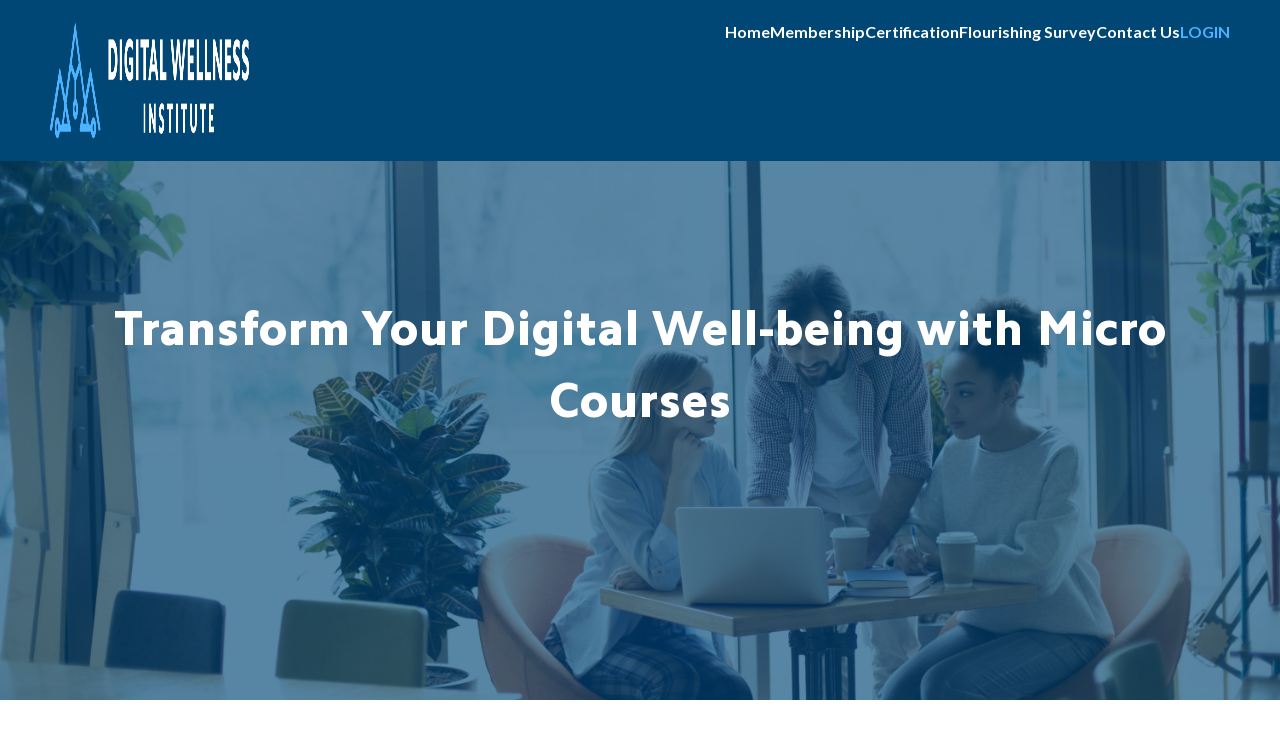

--- FILE ---
content_type: text/html
request_url: https://www.digitalwellnessinstitute.com/micro-courses-new
body_size: 8425
content:
<!DOCTYPE html><!-- This site was created in Webflow. https://webflow.com --><!-- Last Published: Fri Dec 05 2025 16:24:48 GMT+0000 (Coordinated Universal Time) --><html data-wf-domain="www.digitalwellnessinstitute.com" data-wf-page="65cdd604dc412416d3844a4a" data-wf-site="65523bd14cf781be335f87cc" lang="en"><head><meta charset="utf-8"/><title>Transform Your Digital Well-being with Micro Courses</title><meta content="Discover short, impactful courses designed to enhance digital well-being. From Digital Wellness 101 to Productivity in the Digital Era, empower yourself in just 15 minutes." name="description"/><meta content="Transform Your Digital Well-being with Micro Courses" property="og:title"/><meta content="Discover short, impactful courses designed to enhance digital well-being. From Digital Wellness 101 to Productivity in the Digital Era, empower yourself in just 15 minutes." property="og:description"/><meta content="Transform Your Digital Well-being with Micro Courses" property="twitter:title"/><meta content="Discover short, impactful courses designed to enhance digital well-being. From Digital Wellness 101 to Productivity in the Digital Era, empower yourself in just 15 minutes." property="twitter:description"/><meta property="og:type" content="website"/><meta content="summary_large_image" name="twitter:card"/><meta content="width=device-width, initial-scale=1" name="viewport"/><meta content="Webflow" name="generator"/><meta content="noindex" name="robots"/><link href="https://cdn.prod.website-files.com/65523bd14cf781be335f87cc/css/digital-wellness-preprod.webflow.shared.28d289d17.css" rel="stylesheet" type="text/css"/><link href="https://fonts.googleapis.com" rel="preconnect"/><link href="https://fonts.gstatic.com" rel="preconnect" crossorigin="anonymous"/><script src="https://ajax.googleapis.com/ajax/libs/webfont/1.6.26/webfont.js" type="text/javascript"></script><script type="text/javascript">WebFont.load({  google: {    families: ["Lato:100,100italic,300,300italic,400,400italic,700,700italic,900,900italic","PT Sans:400,400italic,700,700italic","Plus Jakarta Sans:regular,500,700","Manrope:regular,500,700"]  }});</script><script type="text/javascript">!function(o,c){var n=c.documentElement,t=" w-mod-";n.className+=t+"js",("ontouchstart"in o||o.DocumentTouch&&c instanceof DocumentTouch)&&(n.className+=t+"touch")}(window,document);</script><link href="https://cdn.prod.website-files.com/65523bd14cf781be335f87cc/6591b89e4d6df02a5ff13f58_favicon-32x32.png" rel="shortcut icon" type="image/x-icon"/><link href="https://cdn.prod.website-files.com/65523bd14cf781be335f87cc/6591b88dfe22697e5ae9f33d_2.png" rel="apple-touch-icon"/><!-- Google Tag Manager -->
<script>(function(w,d,s,l,i){w[l]=w[l]||[];w[l].push({'gtm.start':
new Date().getTime(),event:'gtm.js'});var f=d.getElementsByTagName(s)[0],
j=d.createElement(s),dl=l!='dataLayer'?'&l='+l:'';j.async=true;j.src=
'https://www.googletagmanager.com/gtm.js?id='+i+dl;f.parentNode.insertBefore(j,f);
})(window,document,'script','dataLayer','GTM-NB8B8LK');</script>
<!-- End Google Tag Manager -->

<style>
  .heading-26-copy::after {
	content: url(https://assets-global.website-files.com/65523bd14cf781be335f87cc/655327329a44d47f5a6ff105_Group%202.png);
	margin-left: 10px;
}
  
  .w-slider-dot.w-active{
    background-color: #4bb3ff;
  }
  

</style>

<!-- Google tag (gtag.js) -->
<script async src="https://www.googletagmanager.com/gtag/js?id=G-89Y6TYX6XS"></script>
<script>
  window.dataLayer = window.dataLayer || [];
  function gtag(){dataLayer.push(arguments);}
  gtag('js', new Date());

  gtag('config', 'G-89Y6TYX6XS');
</script>

<script type="application/ld+json">
{
  "@context": "https://schema.org",
  "@type": "Organization",
  "name": "https://www.digitalwellnessinstitute.com/",
  "alternateName": "Scalable Digital Wellness Solutions",
  "url": "https://www.digitalwellnessinstitute.com/",
  "logo": "https://assets-global.website-files.com/65523bd14cf781be335f87cc/65574efdb2ea41d4b77f135b_DWI%20Logo-01.svg",
  "sameAs": [
    "https://www.linkedin.com/company/digital-wellness-institute/",
    "https://twitter.com/digiwellinstit",
    "https://www.facebook.com/digitalwellnessinstitute",
    "https://www.instagram.com/digitalwellnessinstitute/"
  ]
}
</script>

<script type="application/ld+json">
{
  "@context": "http://schema.org",
  "@type": "LocalBusiness",
  "name": "Digital Wellness Institute",
  "description": "The leading software, training, and recognition company powered by Digital Balance™.",
  "url": "https://www.digitalwellnessinstitute.com/",
  "address": {
    "@type": "PostalAddress",
    "streetAddress": "Dallas, Texas 75056",
    "addressLocality": "Dallas",
    "addressRegion": "TX",
    "postalCode": "75056",
    "addressCountry": "US"
  },
  "telephone": "info@digitalwellnessinstitute.com",
  "sameAs": [
    "https://www.facebook.com/digitalwellnessinstitute",
    "https://twitter.com/digiwellinstit",
    "https://www.linkedin.com/company/digital-wellness-institute",
    "https://www.instagram.com/digitalwellnessinstitute/"
  ]
}
</script>


<!-- Finsweet Cookie Consent -->
<script async src="https://cdn.jsdelivr.net/npm/@finsweet/cookie-consent@1/fs-cc.js" fs-cc-mode="opt-in"></script>

<style>
  #pi_tracking_opt_in_div {
    display: none;
  }
</style>

<!-- Google Tag Manager -->
<script>(function(w,d,s,l,i){w[l]=w[l]||[];w[l].push({'gtm.start':
new Date().getTime(),event:'gtm.js'});var f=d.getElementsByTagName(s)[0],
j=d.createElement(s),dl=l!='dataLayer'?'&l='+l:'';j.async=true;j.src=
'https://www.googletagmanager.com/gtm.js?id='+i+dl;f.parentNode.insertBefore(j,f);
})(window,document,'script','dataLayer','GTM-NB8B8LK');</script>
<!-- End Google Tag Manager -->

<style>
  .heading-26-copy::after {
	content: url(https://assets-global.website-files.com/65523bd14cf781be335f87cc/655327329a44d47f5a6ff105_Group%202.png);
	margin-left: 10px;
}
  
  .w-slider-dot.w-active{
    background-color: #4bb3ff;
  }
  

</style>

<!-- Google tag (gtag.js) -->
<script async src="https://www.googletagmanager.com/gtag/js?id=G-89Y6TYX6XS"></script>
<script>
  window.dataLayer = window.dataLayer || [];
  function gtag(){dataLayer.push(arguments);}
  gtag('js', new Date());

  gtag('config', 'G-89Y6TYX6XS');
</script>

<script type="application/ld+json">
{
  "@context": "https://schema.org",
  "@type": "Organization",
  "name": "https://www.digitalwellnessinstitute.com/",
  "alternateName": "Scalable Digital Wellness Solutions",
  "url": "https://www.digitalwellnessinstitute.com/",
  "logo": "https://assets-global.website-files.com/65523bd14cf781be335f87cc/65574efdb2ea41d4b77f135b_DWI%20Logo-01.svg",
  "sameAs": [
    "https://www.linkedin.com/company/digital-wellness-institute/",
    "https://twitter.com/digiwellinstit",
    "https://www.facebook.com/digitalwellnessinstitute",
    "https://www.instagram.com/digitalwellnessinstitute/"
  ]
}
</script>

<script type="application/ld+json">
{
  "@context": "http://schema.org",
  "@type": "LocalBusiness",
  "name": "Digital Wellness Institute",
  "description": "The leading software, training, and recognition company powered by Digital Balance™.",
  "url": "https://www.digitalwellnessinstitute.com/",
  "address": {
    "@type": "PostalAddress",
    "streetAddress": "Dallas, Texas 75056",
    "addressLocality": "Dallas",
    "addressRegion": "TX",
    "postalCode": "75056",
    "addressCountry": "US"
  },
  "telephone": "info@digitalwellnessinstitute.com",
  "sameAs": [
    "https://www.facebook.com/digitalwellnessinstitute",
    "https://twitter.com/digiwellinstit",
    "https://www.linkedin.com/company/digital-wellness-institute",
    "https://www.instagram.com/digitalwellnessinstitute/"
  ]
}
</script>


<!-- Finsweet Cookie Consent -->
<script async src="https://cdn.jsdelivr.net/npm/@finsweet/cookie-consent@1/fs-cc.js" fs-cc-mode="opt-in"></script>

<style>
  #pi_tracking_opt_in_div {
    display: none;
  }
</style>

<script>
  (function(w, d, t, h, s, n) {
    w.FlodeskObject = n;
    var fn = function() {
      (w[n].q = w[n].q || []).push(arguments);
    };
    w[n] = w[n] || fn;
    var f = d.getElementsByTagName(t)[0];
    var v = '?v=' + Math.floor(new Date().getTime() / (120 * 1000)) * 60;
    var sm = d.createElement(t);
    sm.async = true;
    sm.type = 'module';
    sm.src = h + s + '.mjs' + v;
    f.parentNode.insertBefore(sm, f);
    var sn = d.createElement(t);
    sn.async = true;
    sn.noModule = true;
    sn.src = h + s + '.js' + v;
    f.parentNode.insertBefore(sn, f);
  })(window, document, 'script', 'https://assets.flodesk.com', '/universal', 'fd');
</script>
<script type="text/javascript">window.__WEBFLOW_CURRENCY_SETTINGS = {"currencyCode":"USD","symbol":"$","decimal":".","fractionDigits":2,"group":",","template":"{{wf {\"path\":\"symbol\",\"type\":\"PlainText\"} }} {{wf {\"path\":\"amount\",\"type\":\"CommercePrice\"} }} {{wf {\"path\":\"currencyCode\",\"type\":\"PlainText\"} }}","hideDecimalForWholeNumbers":false};</script></head><body><div data-w-id="94bdc4a8-6ccc-bd46-8902-5aa66d1d5cb6" data-animation="default" data-collapse="medium" data-duration="400" data-easing="ease" data-easing2="ease" role="banner" class="navbar_component w-nav"><div class="navbar-container-outer"><div class="navbar_menu-dropdown"><a href="/" class="navbar_logo-link nav-c w-nav-brand"><div class="logo_component"><img sizes="(max-width: 479px) 98vw, (max-width: 767px) 99vw, (max-width: 800px) 100vw, 800px" srcset="https://cdn.prod.website-files.com/65523bd14cf781be335f87cc/6555bd4f18083c84db2fdfa7_DWI_Logo4-p-500.png 500w, https://cdn.prod.website-files.com/65523bd14cf781be335f87cc/6555bd4f18083c84db2fdfa7_DWI_Logo4.png 800w" alt="Untitled UI logotext" src="https://cdn.prod.website-files.com/65523bd14cf781be335f87cc/6555bd4f18083c84db2fdfa7_DWI_Logo4.png" loading="lazy" class="logo_logotype white"/></div></a><nav role="navigation" class="nav-menu-2 w-nav-menu"><div class="navbar_menu-left"><a href="/" class="we-designed text-color-white link-navbar"><strong>Home</strong></a><a href="/become-a-member" class="we-designed text-color-white link-navbar"></a><a href="/become-a-member" class="we-designed text-color-white link-navbar"><strong>Membership</strong></a><a href="/get-certified" class="we-designed text-color-white link-navbar"><strong>Certification</strong></a><a href="/landing-pages/digital-flourishing-survey" class="we-designed text-color-white link-navbar"><strong>Flourishing Survey</strong></a><a href="/contact-us" class="we-designed text-color-white link-navbar"><strong>Contact Us</strong></a><a href="https://courses.digitalwellnessinstitute.com/start" class="we-designed-copy text-color-white link-navbar"><strong>LOGIN</strong></a></div></nav><div class="navbar_menu-button w-nav-button"><div class="menu-icon_component-5"><div class="menu-icon_line-top-5"></div><div class="menu-icon_line-middle-5"><div class="menu-icon_line-middle-inner-5"></div></div><div class="menu-icon_line-bottom-5"></div></div></div></div></div><div class="cookies"><div id="consentPopup" fs-cc="banner" class="fs-cookie-popup"><p class="cookie-paragraph">Digital Wellness Institute uses first and third-party cookies that are necessary for our website to function effectively and for analytics, to help understand how you interact with out site. Do you accept these cookies?<br/></p><div id="w-node-_5b467fab-3989-722d-9a4e-ea6e13451d81-6d1d5cb6" class="button-wrapper w-clearfix"><a fs-cc="allow" id="w-node-_5b467fab-3989-722d-9a4e-ea6e13451d82-6d1d5cb6" href="#" class="button-14 accept w-button">Accept all</a><a fs-cc="open-preferences" id="w-node-_5b467fab-3989-722d-9a4e-ea6e13451d86-6d1d5cb6" href="#" class="preferences-link">Manage settings</a></div><p class="cookie-paragraph small">You can always change your preferences by visiting &quot;Cookie Setings&quot; at the bottom of the page.<br/> <br/>View Digial Wellness Institute&#x27;s <a href="http://www.digitalwellnessinstitute.com/terms-conditions" class="link-6">Privacy &amp; Cookie Policy</a><br/></p></div><div fs-cc="preferences" class="fs-preferences-manager-wrapper"><div class="preferences-container"><div class="privacy-title">Preferences</div><p class="paragraph-60">Privacy is important to us, so you have the option of disabling certain types of storage that may not be necessary for the basic functioning of the website. Blocking categories may impact your experience on the website. <a href="http://www.digitalwellnessinstitute.com/terms-conditions" target="_blank" class="link-privacy">More information</a><br/></p><a fs-cc="allow" href="#" class="button-14 w-button">Accept all cookies</a><a fs-cc="close" href="#" class="close-button w-inline-block"><img loading="lazy" src="https://cdn.prod.website-files.com/65523bd14cf781be335f87cc/667aa55d79a6c2f9aaffe73e_np_close_25798_27313D.svg" alt="" class="image-50"/></a><div class="consents-form w-form"><form id="email-form" name="email-form" data-name="Email Form" method="get" class="w-clearfix" data-wf-page-id="65cdd604dc412416d3844a4a" data-wf-element-id="5b467fab-3989-722d-9a4e-ea6e13451d9f"><div class="grid-6"><div class="text-div"><label for="name" class="cookie-tag">Essential</label><p class="paragraph-60">These items are required to enable basic website functionality.<br/></p></div><p id="w-node-_5b467fab-3989-722d-9a4e-ea6e13451da7-6d1d5cb6" class="paragraph-60 bold">Always active<br/></p></div><div class="grid-6"><div class="text-div"><label for="name" class="cookie-tag">Marketing</label><p class="paragraph-60">These items are used to deliver advertising that is more relevant to you and your interests. <br/></p></div><label id="w-node-_5b467fab-3989-722d-9a4e-ea6e13451db1-6d1d5cb6" class="w-checkbox"><div class="w-checkbox-input w-checkbox-input--inputType-custom checkbox-2"></div><input type="checkbox" name="checkbox-4" id="checkbox-4" data-name="Checkbox 4" fs-cc-checkbox="marketing" style="opacity:0;position:absolute;z-index:-1"/><span class="checkbox-label-2 w-form-label" for="checkbox-4"></span></label></div><div class="grid-6"><div class="text-div"><label for="name" class="cookie-tag">Personalization</label><p class="paragraph-60">These items allow the website to remember choices you make (such as your user name, language, or the region you are in) and provide enhanced, more personal features. <br/></p></div><label id="w-node-_5b467fab-3989-722d-9a4e-ea6e13451dbb-6d1d5cb6" class="w-checkbox"><div class="w-checkbox-input w-checkbox-input--inputType-custom checkbox-2"></div><input type="checkbox" name="checkbox-3" id="checkbox-3" data-name="Checkbox 3" fs-cc-checkbox="personalization" style="opacity:0;position:absolute;z-index:-1"/><span class="checkbox-label-2 w-form-label" for="checkbox-3"></span></label></div><div fs-cc-checkbox="analytics" class="grid-6"><div class="text-div"><label for="name" class="cookie-tag">Analytics</label><p class="paragraph-60">These items help the website operator understand how its website performs, how visitors interact with the site, and whether there may be technical issues. <br/></p></div><label id="w-node-_5b467fab-3989-722d-9a4e-ea6e13451dc5-6d1d5cb6" class="w-checkbox"><div class="w-checkbox-input w-checkbox-input--inputType-custom checkbox-2"></div><input type="checkbox" name="checkbox-3" id="checkbox-4" data-name="Checkbox 3" fs-cc-checkbox="analytics" style="opacity:0;position:absolute;z-index:-1"/><span class="checkbox-label-2 w-form-label" for="checkbox-3"></span></label></div><input type="submit" data-wait="Please wait..." fs-cc="deny" class="button-14 deny w-button" value="Reject all cookies"/><input type="submit" data-wait="Please wait..." fs-cc="submit" class="button-14 field-wrapper w-button" value="Confirm my choices"/></form><div class="w-form-done"><div>Thank you! Your submission has been received!</div></div><div class="w-form-fail"><div>Oops! Something went wrong while submitting the form.</div></div></div></div></div><div fs-cc="manager" class="fs-manager-opener"><img fs-cc="open-preferences" loading="lazy" alt="" src="https://cdn.prod.website-files.com/65523bd14cf781be335f87cc/667aa55d79a6c2f9aaffe732_np_cookie_80793_FFFFFF.svg"/></div></div><div class="w-embed"><style>
/* Change color of the default dot by replacing the hex code*/
.w-slider-dot {
background-color: #96D3FF;
width: 0.625rem;
height: 0.625rem;
}

/* Change color of the active dot by replacing the hex code*/
.w-slider-dot.w-active {
background-color: #013659;
width: 0.625rem;
height: 0.625rem;
}
</style></div></div><section class="section-35-copy"><div class="w-layout-blockcontainer container-27-copy w-container"><h1 class="heading-46">Transform Your Digital Well-being with Micro Courses</h1></div></section><section class="section-44"><div class="w-layout-blockcontainer container-32 w-container"><div class="w-dyn-list"><div role="list" class="w-dyn-items"><div role="listitem" class="collection-item-3 w-dyn-item"><img src="https://cdn.prod.website-files.com/6577870d4b8dd850816ffa4e/6611c04ee9ed2aedc3936fd0_Digital%20Wellness%20101.png" loading="lazy" id="w-node-_2d1cfe42-9f7b-172f-3054-cf0574d776ad-d3844a4a" alt="" sizes="(max-width: 767px) 100vw, (max-width: 991px) 48vw, (max-width: 1439px) 49vw, 50vw" srcset="https://cdn.prod.website-files.com/6577870d4b8dd850816ffa4e/6611c04ee9ed2aedc3936fd0_Digital%20Wellness%20101-p-500.png 500w, https://cdn.prod.website-files.com/6577870d4b8dd850816ffa4e/6611c04ee9ed2aedc3936fd0_Digital%20Wellness%20101-p-800.png 800w, https://cdn.prod.website-files.com/6577870d4b8dd850816ffa4e/6611c04ee9ed2aedc3936fd0_Digital%20Wellness%20101-p-1080.png 1080w, https://cdn.prod.website-files.com/6577870d4b8dd850816ffa4e/6611c04ee9ed2aedc3936fd0_Digital%20Wellness%20101-p-1600.png 1600w, https://cdn.prod.website-files.com/6577870d4b8dd850816ffa4e/6611c04ee9ed2aedc3936fd0_Digital%20Wellness%20101.png 1920w" class="image-40-courses"/><div class="div-block-99"><p class="paragraph-52">60 Minutes</p><h5>Digital Wellness 101</h5><p class="paragraph-53">Introduction course to the digital flourishing model and the power of digital wellness.</p><div class="div-block-100"><div class="div-block-101"><p class="paragraph-54">$</p><p class="paragraph-54 w-dyn-bind-empty"></p><p class="paragraph-54 sale m w-condition-invisible">$</p><p class="paragraph-54 sale w-condition-invisible w-dyn-bind-empty"></p></div><a href="https://courses.digitalwellnessinstitute.com/course/digitalwellness-101" class="link-block fullwidthbuttonmobile coursesm w-inline-block"><p class="paragraph-12">Enroll Now</p></a></div></div></div></div></div><div class="collection-list-wrapper-2 w-dyn-list"><div role="list" class="collection-list-2 w-dyn-items"><div role="listitem" class="collection-item-4 w-dyn-item"><img src="https://cdn.prod.website-files.com/6577870d4b8dd850816ffa4e/6630232a58af25ef83acf5c0_Image.png" loading="lazy" alt="" sizes="(max-width: 767px) 100vw, (max-width: 991px) 49vw, (max-width: 1439px) 32vw, 33vw" srcset="https://cdn.prod.website-files.com/6577870d4b8dd850816ffa4e/6630232a58af25ef83acf5c0_Image-p-500.png 500w, https://cdn.prod.website-files.com/6577870d4b8dd850816ffa4e/6630232a58af25ef83acf5c0_Image-p-800.png 800w, https://cdn.prod.website-files.com/6577870d4b8dd850816ffa4e/6630232a58af25ef83acf5c0_Image.png 1059w" class="image-46"/><div class="div-block-102"><img src="https://cdn.prod.website-files.com/65523bd14cf781be335f87cc/65cde06633c3bb4745d99c5f_Course_Icon_Mountain.svg" loading="lazy" alt="" class="image-47"/><div class="div-block-104"><div><p class="paragraph-52">15 minutes</p><div class="div-block-103"><h6>Student Mental Health</h6><img src="https://cdn.prod.website-files.com/65523bd14cf781be335f87cc/65cddee6c58a7f988fa59815_arrow-icon.svg" loading="lazy" alt="" class="image-45"/></div><p class="paragraph-53">Mental Health: a core aspect of Digital Flourishing. It teaches students how they may use technology to maximize the benefits while mitigating the negatively impact mental health.</p></div><div class="div-block-100"><div class="div-block-101"><p class="paragraph-54">$</p><p class="paragraph-54">15</p><p class="paragraph-54 sale m w-condition-invisible">$</p><p class="paragraph-54 sale w-condition-invisible w-dyn-bind-empty"></p></div><a href="https://courses.digitalwellnessinstitute.com/course/studentmentalhealth" class="link-block fullwidthbuttonmobile coursesm w-inline-block"><p class="paragraph-12">Enroll Now</p></a></div></div></div></div><div role="listitem" class="collection-item-4 w-dyn-item"><img src="https://cdn.prod.website-files.com/6577870d4b8dd850816ffa4e/6611c079c4e2b5eaea07d1be_Micro%20Course%20Bundle.png" loading="lazy" alt="" sizes="(max-width: 767px) 100vw, (max-width: 991px) 49vw, (max-width: 1439px) 32vw, 33vw" srcset="https://cdn.prod.website-files.com/6577870d4b8dd850816ffa4e/6611c079c4e2b5eaea07d1be_Micro%20Course%20Bundle-p-500.png 500w, https://cdn.prod.website-files.com/6577870d4b8dd850816ffa4e/6611c079c4e2b5eaea07d1be_Micro%20Course%20Bundle-p-800.png 800w, https://cdn.prod.website-files.com/6577870d4b8dd850816ffa4e/6611c079c4e2b5eaea07d1be_Micro%20Course%20Bundle-p-1080.png 1080w, https://cdn.prod.website-files.com/6577870d4b8dd850816ffa4e/6611c079c4e2b5eaea07d1be_Micro%20Course%20Bundle-p-1600.png 1600w, https://cdn.prod.website-files.com/6577870d4b8dd850816ffa4e/6611c079c4e2b5eaea07d1be_Micro%20Course%20Bundle.png 1920w" class="image-46"/><div class="div-block-102"><img src="https://cdn.prod.website-files.com/65523bd14cf781be335f87cc/65cde06633c3bb4745d99c5f_Course_Icon_Mountain.svg" loading="lazy" alt="" class="image-47"/><div class="div-block-104"><div><p class="paragraph-52">4 hours</p><div class="div-block-103"><h6>Micro Course Bundle</h6><img src="https://cdn.prod.website-files.com/65523bd14cf781be335f87cc/65cddee6c58a7f988fa59815_arrow-icon.svg" loading="lazy" alt="" class="image-45"/></div><p class="paragraph-53">Managing the balance between work &amp; life in the digital age can be hard. When we adopt a digital flourishing mindset </p></div><div class="div-block-100"><div class="div-block-101"><p class="paragraph-54">$</p><p class="paragraph-54">49</p><p class="paragraph-54 sale m w-condition-invisible">$</p><p class="paragraph-54 sale w-condition-invisible w-dyn-bind-empty"></p></div><a href="http://www.digitalwellnessinstitute.com/courses/micro-course" class="link-block fullwidthbuttonmobile coursesm w-inline-block"><p class="paragraph-12">Enroll Now</p></a></div></div></div></div><div role="listitem" class="collection-item-4 w-dyn-item"><img src="https://cdn.prod.website-files.com/6577870d4b8dd850816ffa4e/6611c02c99840044b1aee858_Communication%20(1).png" loading="lazy" alt="" sizes="(max-width: 767px) 100vw, (max-width: 991px) 49vw, (max-width: 1439px) 32vw, 33vw" srcset="https://cdn.prod.website-files.com/6577870d4b8dd850816ffa4e/6611c02c99840044b1aee858_Communication%20(1)-p-500.png 500w, https://cdn.prod.website-files.com/6577870d4b8dd850816ffa4e/6611c02c99840044b1aee858_Communication%20(1)-p-800.png 800w, https://cdn.prod.website-files.com/6577870d4b8dd850816ffa4e/6611c02c99840044b1aee858_Communication%20(1)-p-1080.png 1080w, https://cdn.prod.website-files.com/6577870d4b8dd850816ffa4e/6611c02c99840044b1aee858_Communication%20(1)-p-1600.png 1600w, https://cdn.prod.website-files.com/6577870d4b8dd850816ffa4e/6611c02c99840044b1aee858_Communication%20(1).png 1920w" class="image-46"/><div class="div-block-102"><img src="https://cdn.prod.website-files.com/65523bd14cf781be335f87cc/65cde06633c3bb4745d99c5f_Course_Icon_Mountain.svg" loading="lazy" alt="" class="image-47"/><div class="div-block-104"><div><p class="paragraph-52">15 Minutes</p><div class="div-block-103"><h6>Communication in the Digital Era</h6><img src="https://cdn.prod.website-files.com/65523bd14cf781be335f87cc/65cddee6c58a7f988fa59815_arrow-icon.svg" loading="lazy" alt="" class="image-45"/></div><p class="paragraph-53">In this course, you’ll explore the impacts of constant communication and learn</p></div><div class="div-block-100"><div class="div-block-101"><p class="paragraph-54">$</p><p class="paragraph-54">15</p><p class="paragraph-54 sale m w-condition-invisible">$</p><p class="paragraph-54 sale w-condition-invisible w-dyn-bind-empty"></p></div><a href="http://www.digitalwellnessinstitute.com/course/communication-in-the-digital-era" class="link-block fullwidthbuttonmobile coursesm w-inline-block"><p class="paragraph-12">Enroll Now</p></a></div></div></div></div><div role="listitem" class="collection-item-4 w-dyn-item"><img src="https://cdn.prod.website-files.com/6577870d4b8dd850816ffa4e/6611bfff3894ad0a3e423f48_Mental%20Health%20(1).png" loading="lazy" alt="" sizes="(max-width: 767px) 100vw, (max-width: 991px) 49vw, (max-width: 1439px) 32vw, 33vw" srcset="https://cdn.prod.website-files.com/6577870d4b8dd850816ffa4e/6611bfff3894ad0a3e423f48_Mental%20Health%20(1)-p-500.png 500w, https://cdn.prod.website-files.com/6577870d4b8dd850816ffa4e/6611bfff3894ad0a3e423f48_Mental%20Health%20(1)-p-800.png 800w, https://cdn.prod.website-files.com/6577870d4b8dd850816ffa4e/6611bfff3894ad0a3e423f48_Mental%20Health%20(1)-p-1080.png 1080w, https://cdn.prod.website-files.com/6577870d4b8dd850816ffa4e/6611bfff3894ad0a3e423f48_Mental%20Health%20(1)-p-1600.png 1600w, https://cdn.prod.website-files.com/6577870d4b8dd850816ffa4e/6611bfff3894ad0a3e423f48_Mental%20Health%20(1).png 1920w" class="image-46"/><div class="div-block-102"><img src="https://cdn.prod.website-files.com/65523bd14cf781be335f87cc/65cde06633c3bb4745d99c5f_Course_Icon_Mountain.svg" loading="lazy" alt="" class="image-47"/><div class="div-block-104"><div><p class="paragraph-52">15 Minutes</p><div class="div-block-103"><h6>Mental Health in the Digital Era</h6><img src="https://cdn.prod.website-files.com/65523bd14cf781be335f87cc/65cddee6c58a7f988fa59815_arrow-icon.svg" loading="lazy" alt="" class="image-45"/></div><p class="paragraph-53">In this course, you will explore the inner workings of key regions of your brain.</p></div><div class="div-block-100"><div class="div-block-101"><p class="paragraph-54">$</p><p class="paragraph-54">15</p><p class="paragraph-54 sale m w-condition-invisible">$</p><p class="paragraph-54 sale w-condition-invisible w-dyn-bind-empty"></p></div><a href="https://courses.digitalwellnessinstitute.com/payment?product_id=mental-health&amp;_gl=1*zdcmix*_ga*MTY0OTM2NTY1MS4xNzA1NTAzMDY3*_ga_30D6CL637Y*MTcxNTAxNzE0Ny4zNTIuMS4xNzE1MDE4MjE2LjYwLjAuMA.." class="link-block fullwidthbuttonmobile coursesm w-inline-block"><p class="paragraph-12">Enroll Now</p></a></div></div></div></div><div role="listitem" class="collection-item-4 w-dyn-item"><img src="https://cdn.prod.website-files.com/6577870d4b8dd850816ffa4e/65cdd9ba1a6c6ef9a0623f32_Image-(3)-resized.jpg" loading="lazy" alt="" sizes="(max-width: 767px) 100vw, (max-width: 991px) 49vw, (max-width: 1439px) 32vw, 33vw" srcset="https://cdn.prod.website-files.com/6577870d4b8dd850816ffa4e/65cdd9ba1a6c6ef9a0623f32_Image-(3)-resized-p-500.jpg 500w, https://cdn.prod.website-files.com/6577870d4b8dd850816ffa4e/65cdd9ba1a6c6ef9a0623f32_Image-(3)-resized.jpg 661w" class="image-46"/><div class="div-block-102"><img src="https://cdn.prod.website-files.com/65523bd14cf781be335f87cc/65cde06633c3bb4745d99c5f_Course_Icon_Mountain.svg" loading="lazy" alt="" class="image-47"/><div class="div-block-104"><div><p class="paragraph-52">15 Weeks</p><div class="div-block-103"><h6>On-Demand Certificate</h6><img src="https://cdn.prod.website-files.com/65523bd14cf781be335f87cc/65cddee6c58a7f988fa59815_arrow-icon.svg" loading="lazy" alt="" class="image-45"/></div><p class="paragraph-53">This self-paced certification program is designed to equip leaders and</p></div><div class="div-block-100"><div class="div-block-101"><p class="paragraph-54">$</p><p class="paragraph-54">1995</p><p class="paragraph-54 sale m w-condition-invisible">$</p><p class="paragraph-54 sale w-condition-invisible w-dyn-bind-empty"></p></div><a href="https://www.digitalwellnessinstitute.com/certification" class="link-block fullwidthbuttonmobile coursesm w-inline-block"><p class="paragraph-12">Enroll Now</p></a></div></div></div></div><div role="listitem" class="collection-item-4 w-dyn-item"><img src="https://cdn.prod.website-files.com/6577870d4b8dd850816ffa4e/6611bfd3cc15022b3537582c_Physical%20Health%20(1).png" loading="lazy" alt="" sizes="(max-width: 767px) 100vw, (max-width: 991px) 49vw, (max-width: 1439px) 32vw, 33vw" srcset="https://cdn.prod.website-files.com/6577870d4b8dd850816ffa4e/6611bfd3cc15022b3537582c_Physical%20Health%20(1)-p-500.png 500w, https://cdn.prod.website-files.com/6577870d4b8dd850816ffa4e/6611bfd3cc15022b3537582c_Physical%20Health%20(1)-p-800.png 800w, https://cdn.prod.website-files.com/6577870d4b8dd850816ffa4e/6611bfd3cc15022b3537582c_Physical%20Health%20(1)-p-1080.png 1080w, https://cdn.prod.website-files.com/6577870d4b8dd850816ffa4e/6611bfd3cc15022b3537582c_Physical%20Health%20(1)-p-1600.png 1600w, https://cdn.prod.website-files.com/6577870d4b8dd850816ffa4e/6611bfd3cc15022b3537582c_Physical%20Health%20(1).png 1920w" class="image-46"/><div class="div-block-102"><img src="https://cdn.prod.website-files.com/65523bd14cf781be335f87cc/65cde06633c3bb4745d99c5f_Course_Icon_Mountain.svg" loading="lazy" alt="" class="image-47"/><div class="div-block-104"><div><p class="paragraph-52">15 Minutes</p><div class="div-block-103"><h6>Physical Health in the Digital Era</h6><img src="https://cdn.prod.website-files.com/65523bd14cf781be335f87cc/65cddee6c58a7f988fa59815_arrow-icon.svg" loading="lazy" alt="" class="image-45"/></div><p class="paragraph-53">In this course, you’ll explore the impact of technology on physical health.</p></div><div class="div-block-100"><div class="div-block-101"><p class="paragraph-54">$</p><p class="paragraph-54">15</p><p class="paragraph-54 sale m w-condition-invisible">$</p><p class="paragraph-54 sale w-condition-invisible w-dyn-bind-empty"></p></div><a href="http://www.digitalwellnessinstitute.com/course/physical-health-in-the-digital-era" class="link-block fullwidthbuttonmobile coursesm w-inline-block"><p class="paragraph-12">Enroll Now</p></a></div></div></div></div><div role="listitem" class="collection-item-4 w-dyn-item"><img src="https://cdn.prod.website-files.com/6577870d4b8dd850816ffa4e/6611bf9999840044b1ae7d0f_productivity.png" loading="lazy" alt="" sizes="(max-width: 767px) 100vw, (max-width: 991px) 49vw, (max-width: 1439px) 32vw, 33vw" srcset="https://cdn.prod.website-files.com/6577870d4b8dd850816ffa4e/6611bf9999840044b1ae7d0f_productivity-p-500.png 500w, https://cdn.prod.website-files.com/6577870d4b8dd850816ffa4e/6611bf9999840044b1ae7d0f_productivity-p-800.png 800w, https://cdn.prod.website-files.com/6577870d4b8dd850816ffa4e/6611bf9999840044b1ae7d0f_productivity-p-1080.png 1080w, https://cdn.prod.website-files.com/6577870d4b8dd850816ffa4e/6611bf9999840044b1ae7d0f_productivity-p-1600.png 1600w, https://cdn.prod.website-files.com/6577870d4b8dd850816ffa4e/6611bf9999840044b1ae7d0f_productivity.png 1920w" class="image-46"/><div class="div-block-102"><img src="https://cdn.prod.website-files.com/65523bd14cf781be335f87cc/65cde06633c3bb4745d99c5f_Course_Icon_Mountain.svg" loading="lazy" alt="" class="image-47"/><div class="div-block-104"><div><p class="paragraph-52">15 Minutes</p><div class="div-block-103"><h6>Productivity in the Digital Era</h6><img src="https://cdn.prod.website-files.com/65523bd14cf781be335f87cc/65cddee6c58a7f988fa59815_arrow-icon.svg" loading="lazy" alt="" class="image-45"/></div><p class="paragraph-53">In this course, you’ll explore the sources of distraction that might be keeping you</p></div><div class="div-block-100"><div class="div-block-101"><p class="paragraph-54">$</p><p class="paragraph-54">15</p><p class="paragraph-54 sale m w-condition-invisible">$</p><p class="paragraph-54 sale w-condition-invisible w-dyn-bind-empty"></p></div><a href="https://courses.digitalwellnessinstitute.com/payment?product_id=productivity&amp;_gl=1*11gckcf*_ga*MTY0OTM2NTY1MS4xNzA1NTAzMDY3*_ga_30D6CL637Y*MTcxNTAxNzE0Ny4zNTIuMS4xNzE1MDE4MDk3LjIxLjAuMA.." class="link-block fullwidthbuttonmobile coursesm w-inline-block"><p class="paragraph-12">Enroll Now</p></a></div></div></div></div></div><div role="navigation" aria-label="List" class="w-pagination-wrapper pagination"></div></div></div></section><div><section class="section-10"><div class="div-block-12"><div id="w-node-_351a54e0-0d05-9139-35d6-c7c3a95deb8c-8eb55855" class="div-block-82"><a href="/" class="brand w-nav-brand"><img src="https://cdn.prod.website-files.com/65523bd14cf781be335f87cc/65574efdb2ea41d4b77f135b_DWI%20Logo-01.svg" loading="lazy" width="250" alt=""/></a><div class="div-block-22"><a href="https://www.linkedin.com/company/digital-wellness-institute" target="_blank" class="w-inline-block"><img src="https://cdn.prod.website-files.com/65523bd14cf781be335f87cc/65538093df3fd8ee9797d685_Frame%2059.svg" loading="lazy" alt="" class="image-6"/></a><a href="https://twitter.com/digiwellinstit" target="_blank" class="w-inline-block"><img src="https://cdn.prod.website-files.com/65523bd14cf781be335f87cc/65538093665bd8d91215919b_Vector-1.svg" loading="lazy" alt="" class="image-6"/></a><a href="https://www.facebook.com/digitalwellnessinstitute" class="w-inline-block"><img src="https://cdn.prod.website-files.com/65523bd14cf781be335f87cc/65538093c37c2393331a05a0_Initiator.svg" loading="lazy" alt="" class="image-6"/></a><a href="https://www.instagram.com/thedigitalwellnessinstitute/" class="w-inline-block"><img src="https://cdn.prod.website-files.com/65523bd14cf781be335f87cc/655380936b738358d35251e4_Vector.svg" loading="lazy" alt="" class="image-6"/></a></div></div><div id="w-node-_8ccdc246-bf6b-2591-0da3-c6e90390009f-8eb55855" class="col-foot-1"><p class="head-foot-title">For Business</p><div class="inner-col-foot"><div class="subhead-foot-title">Certification</div><a href="/digitally-balanced-workplaces" class="link-2">Apply for Certification</a><a href="/nominate-your-workplace" class="link-2">Nominate Your Workplace<br/></a></div><div class="inner-col-foot"><div class="subhead-foot-title">Products</div><a href="/balance-finder" class="link-2">BalanceFinder™</a><a href="/certified-champion-course" class="link-2">Champion Training<br/></a></div><div class="inner-col-foot"><div class="subhead-foot-title">Solutions</div><a href="/wellness-consulting" class="link-2">Expert Advising</a></div><div class="inner-col-foot"><div class="subhead-foot-title">Discovery</div><a href="/landing-pages/impact-study-download" class="link-2">Impact Study</a><a href="/digital-balance-data-standard" class="link-2">Why Digital Balance?<br/></a></div></div><div id="w-node-_19d7601f-3b10-5670-a3ba-c05707a9acb9-8eb55855" class="col-foot-1"><p class="head-foot-title">For Individuals</p><div class="inner-col-foot"><div class="subhead-foot-title">Certification</div><a href="/certification" class="link-2">Individual Certification™</a></div><div class="inner-col-foot"><div class="subhead-foot-title">Products</div><a href="/balance-finder" class="link-2">BalanceFinder™</a></div><div class="inner-col-foot"><div class="subhead-foot-title">Courses</div><a href="/certified-champion-course" class="link-2">Certified Champion</a><a href="/courses/micro-course" class="link-2">Micro-Learnings<br/></a></div><div class="inner-col-foot"><div class="subhead-foot-title">Discovery</div><a href="/landing-pages/ebook-download" class="link-2">Digital Wellness Ebook</a><a href="/nominate-your-workplace" class="link-2">Nominate Your Workplace<br/></a></div></div><div id="w-node-_89994dbc-d48f-d95f-7d2a-d6388eb55870-8eb55855" class="col-foot-1"><p class="head-foot-title">For Higher Education</p><div class="inner-col-foot"><div class="subhead-foot-title">Certification</div><a href="/certification" class="link-2">Digitally Well Campus</a><a href="/nominate-your-workplace" class="link-2">Nominate Your Workplace</a></div><div class="inner-col-foot"><div class="subhead-foot-title">Products</div><a href="https://courses.digitalwellnessinstitute.com/course/digitalwellness-101" class="link-2">Digital Wellness 101 Course</a><a href="/student-wellbeing-courses" class="link-2">Student Wellbeing Courses</a></div><div class="inner-col-foot"><div class="subhead-foot-title">Solutions</div><a href="/wellness-consulting" class="link-2">Expert Advising</a></div><div class="inner-col-foot"><div class="subhead-foot-title">Discovery</div><a href="/digital-balance-data-standard" class="link-2">Why Digital Balance?</a></div></div><div id="w-node-_56975fb7-472d-1856-1ae2-0a205711b73f-8eb55855" class="col-foot-1"><p class="head-foot-title">Resources</p><div class="inner-col-foot"><div class="subhead-foot-title">Library</div><a href="/webinars" class="link-2">Events</a><a href="/landing-pages/ebook-download" class="link-2">Digital Wellness E-book</a><a href="/courses/digital-wellness-101" class="link-2">Digital Wellness 101</a></div><div class="inner-col-foot"><div class="subhead-foot-title">Blog</div><a href="/blog" class="link-2">Digital Wellness Blog</a></div><div class="inner-col-foot"><div class="subhead-foot-title">Activation</div><a href="/landing-pages/digital-flourishing-survey" class="link-2">Digital Flourishing Survey</a><a href="https://www.digitalwellnessday.com/" class="link-2">Digital Wellness Day</a></div><div class="inner-col-foot"><div class="subhead-foot-title">Research</div><a href="/the-science" class="link-2">Digital Flourishing™ Model</a><a href="/digital-balance-data-standard" class="link-2">Digital Balance™ Model</a></div></div><div id="w-node-c7517d26-46ac-b5c0-9d87-b43b679920ab-8eb55855" class="col-foot-1"><p class="head-foot-title">About</p><div class="inner-col-foot"><a href="/about-us" class="link-2">About Us</a><a href="/our-team" class="link-2">Leadership Team</a></div></div></div></section><section class="section-11"><div class="div-block-15"><a href="/terms-conditions" class="link-3">Terms and Conditions</a></div><p class="paragraph-8">|</p><a href="#" class="link-3">Cookies</a><p class="paragraph-8">|</p><p class="paragraph-8">© Digital Wellness Institute. All rights reserved.</p></section><a href="#top" class="div-block-80 w-inline-block"><img src="https://cdn.prod.website-files.com/65523bd14cf781be335f87cc/65a7c214cc46ba431386df3e_arrow-up-sm-svgrepo-com(1).svg" loading="lazy" alt=""/></a></div><script src="https://d3e54v103j8qbb.cloudfront.net/js/jquery-3.5.1.min.dc5e7f18c8.js?site=65523bd14cf781be335f87cc" type="text/javascript" integrity="sha256-9/aliU8dGd2tb6OSsuzixeV4y/faTqgFtohetphbbj0=" crossorigin="anonymous"></script><script src="https://cdn.prod.website-files.com/65523bd14cf781be335f87cc/js/webflow.schunk.6ea92fe2a208e24a.js" type="text/javascript"></script><script src="https://cdn.prod.website-files.com/65523bd14cf781be335f87cc/js/webflow.schunk.df6dfdb636e4509b.js" type="text/javascript"></script><script src="https://cdn.prod.website-files.com/65523bd14cf781be335f87cc/js/webflow.3994f115.046b672c6e9091c9.js" type="text/javascript"></script><script src="https://js.usebasin.com/v2.9.1.min.js" type="text/javascript" integrity="sha256-moaO2H0kYLYB8xWPgpBrBPWsyXO7l5YcQwjbe+mksII=" crossorigin="anonymous"></script></body></html>

--- FILE ---
content_type: text/css
request_url: https://cdn.prod.website-files.com/65523bd14cf781be335f87cc/css/digital-wellness-preprod.webflow.shared.28d289d17.css
body_size: 68051
content:
html {
  -webkit-text-size-adjust: 100%;
  -ms-text-size-adjust: 100%;
  font-family: sans-serif;
}

body {
  margin: 0;
}

article, aside, details, figcaption, figure, footer, header, hgroup, main, menu, nav, section, summary {
  display: block;
}

audio, canvas, progress, video {
  vertical-align: baseline;
  display: inline-block;
}

audio:not([controls]) {
  height: 0;
  display: none;
}

[hidden], template {
  display: none;
}

a {
  background-color: #0000;
}

a:active, a:hover {
  outline: 0;
}

abbr[title] {
  border-bottom: 1px dotted;
}

b, strong {
  font-weight: bold;
}

dfn {
  font-style: italic;
}

h1 {
  margin: .67em 0;
  font-size: 2em;
}

mark {
  color: #000;
  background: #ff0;
}

small {
  font-size: 80%;
}

sub, sup {
  vertical-align: baseline;
  font-size: 75%;
  line-height: 0;
  position: relative;
}

sup {
  top: -.5em;
}

sub {
  bottom: -.25em;
}

img {
  border: 0;
}

svg:not(:root) {
  overflow: hidden;
}

hr {
  box-sizing: content-box;
  height: 0;
}

pre {
  overflow: auto;
}

code, kbd, pre, samp {
  font-family: monospace;
  font-size: 1em;
}

button, input, optgroup, select, textarea {
  color: inherit;
  font: inherit;
  margin: 0;
}

button {
  overflow: visible;
}

button, select {
  text-transform: none;
}

button, html input[type="button"], input[type="reset"] {
  -webkit-appearance: button;
  cursor: pointer;
}

button[disabled], html input[disabled] {
  cursor: default;
}

button::-moz-focus-inner, input::-moz-focus-inner {
  border: 0;
  padding: 0;
}

input {
  line-height: normal;
}

input[type="checkbox"], input[type="radio"] {
  box-sizing: border-box;
  padding: 0;
}

input[type="number"]::-webkit-inner-spin-button, input[type="number"]::-webkit-outer-spin-button {
  height: auto;
}

input[type="search"] {
  -webkit-appearance: none;
}

input[type="search"]::-webkit-search-cancel-button, input[type="search"]::-webkit-search-decoration {
  -webkit-appearance: none;
}

legend {
  border: 0;
  padding: 0;
}

textarea {
  overflow: auto;
}

optgroup {
  font-weight: bold;
}

table {
  border-collapse: collapse;
  border-spacing: 0;
}

td, th {
  padding: 0;
}

@font-face {
  font-family: webflow-icons;
  src: url("[data-uri]") format("truetype");
  font-weight: normal;
  font-style: normal;
}

[class^="w-icon-"], [class*=" w-icon-"] {
  speak: none;
  font-variant: normal;
  text-transform: none;
  -webkit-font-smoothing: antialiased;
  -moz-osx-font-smoothing: grayscale;
  font-style: normal;
  font-weight: normal;
  line-height: 1;
  font-family: webflow-icons !important;
}

.w-icon-slider-right:before {
  content: "";
}

.w-icon-slider-left:before {
  content: "";
}

.w-icon-nav-menu:before {
  content: "";
}

.w-icon-arrow-down:before, .w-icon-dropdown-toggle:before {
  content: "";
}

.w-icon-file-upload-remove:before {
  content: "";
}

.w-icon-file-upload-icon:before {
  content: "";
}

* {
  box-sizing: border-box;
}

html {
  height: 100%;
}

body {
  color: #333;
  background-color: #fff;
  min-height: 100%;
  margin: 0;
  font-family: Arial, sans-serif;
  font-size: 14px;
  line-height: 20px;
}

img {
  vertical-align: middle;
  max-width: 100%;
  display: inline-block;
}

html.w-mod-touch * {
  background-attachment: scroll !important;
}

.w-block {
  display: block;
}

.w-inline-block {
  max-width: 100%;
  display: inline-block;
}

.w-clearfix:before, .w-clearfix:after {
  content: " ";
  grid-area: 1 / 1 / 2 / 2;
  display: table;
}

.w-clearfix:after {
  clear: both;
}

.w-hidden {
  display: none;
}

.w-button {
  color: #fff;
  line-height: inherit;
  cursor: pointer;
  background-color: #3898ec;
  border: 0;
  border-radius: 0;
  padding: 9px 15px;
  text-decoration: none;
  display: inline-block;
}

input.w-button {
  -webkit-appearance: button;
}

html[data-w-dynpage] [data-w-cloak] {
  color: #0000 !important;
}

.w-code-block {
  margin: unset;
}

pre.w-code-block code {
  all: inherit;
}

.w-optimization {
  display: contents;
}

.w-webflow-badge, .w-webflow-badge > img {
  box-sizing: unset;
  width: unset;
  height: unset;
  max-height: unset;
  max-width: unset;
  min-height: unset;
  min-width: unset;
  margin: unset;
  padding: unset;
  float: unset;
  clear: unset;
  border: unset;
  border-radius: unset;
  background: unset;
  background-image: unset;
  background-position: unset;
  background-size: unset;
  background-repeat: unset;
  background-origin: unset;
  background-clip: unset;
  background-attachment: unset;
  background-color: unset;
  box-shadow: unset;
  transform: unset;
  direction: unset;
  font-family: unset;
  font-weight: unset;
  color: unset;
  font-size: unset;
  line-height: unset;
  font-style: unset;
  font-variant: unset;
  text-align: unset;
  letter-spacing: unset;
  -webkit-text-decoration: unset;
  text-decoration: unset;
  text-indent: unset;
  text-transform: unset;
  list-style-type: unset;
  text-shadow: unset;
  vertical-align: unset;
  cursor: unset;
  white-space: unset;
  word-break: unset;
  word-spacing: unset;
  word-wrap: unset;
  transition: unset;
}

.w-webflow-badge {
  white-space: nowrap;
  cursor: pointer;
  box-shadow: 0 0 0 1px #0000001a, 0 1px 3px #0000001a;
  visibility: visible !important;
  opacity: 1 !important;
  z-index: 2147483647 !important;
  color: #aaadb0 !important;
  overflow: unset !important;
  background-color: #fff !important;
  border-radius: 3px !important;
  width: auto !important;
  height: auto !important;
  margin: 0 !important;
  padding: 6px !important;
  font-size: 12px !important;
  line-height: 14px !important;
  text-decoration: none !important;
  display: inline-block !important;
  position: fixed !important;
  inset: auto 12px 12px auto !important;
  transform: none !important;
}

.w-webflow-badge > img {
  position: unset;
  visibility: unset !important;
  opacity: 1 !important;
  vertical-align: middle !important;
  display: inline-block !important;
}

h1, h2, h3, h4, h5, h6 {
  margin-bottom: 10px;
  font-weight: bold;
}

h1 {
  margin-top: 20px;
  font-size: 38px;
  line-height: 44px;
}

h2 {
  margin-top: 20px;
  font-size: 32px;
  line-height: 36px;
}

h3 {
  margin-top: 20px;
  font-size: 24px;
  line-height: 30px;
}

h4 {
  margin-top: 10px;
  font-size: 18px;
  line-height: 24px;
}

h5 {
  margin-top: 10px;
  font-size: 14px;
  line-height: 20px;
}

h6 {
  margin-top: 10px;
  font-size: 12px;
  line-height: 18px;
}

p {
  margin-top: 0;
  margin-bottom: 10px;
}

blockquote {
  border-left: 5px solid #e2e2e2;
  margin: 0 0 10px;
  padding: 10px 20px;
  font-size: 18px;
  line-height: 22px;
}

figure {
  margin: 0 0 10px;
}

figcaption {
  text-align: center;
  margin-top: 5px;
}

ul, ol {
  margin-top: 0;
  margin-bottom: 10px;
  padding-left: 40px;
}

.w-list-unstyled {
  padding-left: 0;
  list-style: none;
}

.w-embed:before, .w-embed:after {
  content: " ";
  grid-area: 1 / 1 / 2 / 2;
  display: table;
}

.w-embed:after {
  clear: both;
}

.w-video {
  width: 100%;
  padding: 0;
  position: relative;
}

.w-video iframe, .w-video object, .w-video embed {
  border: none;
  width: 100%;
  height: 100%;
  position: absolute;
  top: 0;
  left: 0;
}

fieldset {
  border: 0;
  margin: 0;
  padding: 0;
}

button, [type="button"], [type="reset"] {
  cursor: pointer;
  -webkit-appearance: button;
  border: 0;
}

.w-form {
  margin: 0 0 15px;
}

.w-form-done {
  text-align: center;
  background-color: #ddd;
  padding: 20px;
  display: none;
}

.w-form-fail {
  background-color: #ffdede;
  margin-top: 10px;
  padding: 10px;
  display: none;
}

label {
  margin-bottom: 5px;
  font-weight: bold;
  display: block;
}

.w-input, .w-select {
  color: #333;
  vertical-align: middle;
  background-color: #fff;
  border: 1px solid #ccc;
  width: 100%;
  height: 38px;
  margin-bottom: 10px;
  padding: 8px 12px;
  font-size: 14px;
  line-height: 1.42857;
  display: block;
}

.w-input::placeholder, .w-select::placeholder {
  color: #999;
}

.w-input:focus, .w-select:focus {
  border-color: #3898ec;
  outline: 0;
}

.w-input[disabled], .w-select[disabled], .w-input[readonly], .w-select[readonly], fieldset[disabled] .w-input, fieldset[disabled] .w-select {
  cursor: not-allowed;
}

.w-input[disabled]:not(.w-input-disabled), .w-select[disabled]:not(.w-input-disabled), .w-input[readonly], .w-select[readonly], fieldset[disabled]:not(.w-input-disabled) .w-input, fieldset[disabled]:not(.w-input-disabled) .w-select {
  background-color: #eee;
}

textarea.w-input, textarea.w-select {
  height: auto;
}

.w-select {
  background-color: #f3f3f3;
}

.w-select[multiple] {
  height: auto;
}

.w-form-label {
  cursor: pointer;
  margin-bottom: 0;
  font-weight: normal;
  display: inline-block;
}

.w-radio {
  margin-bottom: 5px;
  padding-left: 20px;
  display: block;
}

.w-radio:before, .w-radio:after {
  content: " ";
  grid-area: 1 / 1 / 2 / 2;
  display: table;
}

.w-radio:after {
  clear: both;
}

.w-radio-input {
  float: left;
  margin: 3px 0 0 -20px;
  line-height: normal;
}

.w-file-upload {
  margin-bottom: 10px;
  display: block;
}

.w-file-upload-input {
  opacity: 0;
  z-index: -100;
  width: .1px;
  height: .1px;
  position: absolute;
  overflow: hidden;
}

.w-file-upload-default, .w-file-upload-uploading, .w-file-upload-success {
  color: #333;
  display: inline-block;
}

.w-file-upload-error {
  margin-top: 10px;
  display: block;
}

.w-file-upload-default.w-hidden, .w-file-upload-uploading.w-hidden, .w-file-upload-error.w-hidden, .w-file-upload-success.w-hidden {
  display: none;
}

.w-file-upload-uploading-btn {
  cursor: pointer;
  background-color: #fafafa;
  border: 1px solid #ccc;
  margin: 0;
  padding: 8px 12px;
  font-size: 14px;
  font-weight: normal;
  display: flex;
}

.w-file-upload-file {
  background-color: #fafafa;
  border: 1px solid #ccc;
  flex-grow: 1;
  justify-content: space-between;
  margin: 0;
  padding: 8px 9px 8px 11px;
  display: flex;
}

.w-file-upload-file-name {
  font-size: 14px;
  font-weight: normal;
  display: block;
}

.w-file-remove-link {
  cursor: pointer;
  width: auto;
  height: auto;
  margin-top: 3px;
  margin-left: 10px;
  padding: 3px;
  display: block;
}

.w-icon-file-upload-remove {
  margin: auto;
  font-size: 10px;
}

.w-file-upload-error-msg {
  color: #ea384c;
  padding: 2px 0;
  display: inline-block;
}

.w-file-upload-info {
  padding: 0 12px;
  line-height: 38px;
  display: inline-block;
}

.w-file-upload-label {
  cursor: pointer;
  background-color: #fafafa;
  border: 1px solid #ccc;
  margin: 0;
  padding: 8px 12px;
  font-size: 14px;
  font-weight: normal;
  display: inline-block;
}

.w-icon-file-upload-icon, .w-icon-file-upload-uploading {
  width: 20px;
  margin-right: 8px;
  display: inline-block;
}

.w-icon-file-upload-uploading {
  height: 20px;
}

.w-container {
  max-width: 940px;
  margin-left: auto;
  margin-right: auto;
}

.w-container:before, .w-container:after {
  content: " ";
  grid-area: 1 / 1 / 2 / 2;
  display: table;
}

.w-container:after {
  clear: both;
}

.w-container .w-row {
  margin-left: -10px;
  margin-right: -10px;
}

.w-row:before, .w-row:after {
  content: " ";
  grid-area: 1 / 1 / 2 / 2;
  display: table;
}

.w-row:after {
  clear: both;
}

.w-row .w-row {
  margin-left: 0;
  margin-right: 0;
}

.w-col {
  float: left;
  width: 100%;
  min-height: 1px;
  padding-left: 10px;
  padding-right: 10px;
  position: relative;
}

.w-col .w-col {
  padding-left: 0;
  padding-right: 0;
}

.w-col-1 {
  width: 8.33333%;
}

.w-col-2 {
  width: 16.6667%;
}

.w-col-3 {
  width: 25%;
}

.w-col-4 {
  width: 33.3333%;
}

.w-col-5 {
  width: 41.6667%;
}

.w-col-6 {
  width: 50%;
}

.w-col-7 {
  width: 58.3333%;
}

.w-col-8 {
  width: 66.6667%;
}

.w-col-9 {
  width: 75%;
}

.w-col-10 {
  width: 83.3333%;
}

.w-col-11 {
  width: 91.6667%;
}

.w-col-12 {
  width: 100%;
}

.w-hidden-main {
  display: none !important;
}

@media screen and (max-width: 991px) {
  .w-container {
    max-width: 728px;
  }

  .w-hidden-main {
    display: inherit !important;
  }

  .w-hidden-medium {
    display: none !important;
  }

  .w-col-medium-1 {
    width: 8.33333%;
  }

  .w-col-medium-2 {
    width: 16.6667%;
  }

  .w-col-medium-3 {
    width: 25%;
  }

  .w-col-medium-4 {
    width: 33.3333%;
  }

  .w-col-medium-5 {
    width: 41.6667%;
  }

  .w-col-medium-6 {
    width: 50%;
  }

  .w-col-medium-7 {
    width: 58.3333%;
  }

  .w-col-medium-8 {
    width: 66.6667%;
  }

  .w-col-medium-9 {
    width: 75%;
  }

  .w-col-medium-10 {
    width: 83.3333%;
  }

  .w-col-medium-11 {
    width: 91.6667%;
  }

  .w-col-medium-12 {
    width: 100%;
  }

  .w-col-stack {
    width: 100%;
    left: auto;
    right: auto;
  }
}

@media screen and (max-width: 767px) {
  .w-hidden-main, .w-hidden-medium {
    display: inherit !important;
  }

  .w-hidden-small {
    display: none !important;
  }

  .w-row, .w-container .w-row {
    margin-left: 0;
    margin-right: 0;
  }

  .w-col {
    width: 100%;
    left: auto;
    right: auto;
  }

  .w-col-small-1 {
    width: 8.33333%;
  }

  .w-col-small-2 {
    width: 16.6667%;
  }

  .w-col-small-3 {
    width: 25%;
  }

  .w-col-small-4 {
    width: 33.3333%;
  }

  .w-col-small-5 {
    width: 41.6667%;
  }

  .w-col-small-6 {
    width: 50%;
  }

  .w-col-small-7 {
    width: 58.3333%;
  }

  .w-col-small-8 {
    width: 66.6667%;
  }

  .w-col-small-9 {
    width: 75%;
  }

  .w-col-small-10 {
    width: 83.3333%;
  }

  .w-col-small-11 {
    width: 91.6667%;
  }

  .w-col-small-12 {
    width: 100%;
  }
}

@media screen and (max-width: 479px) {
  .w-container {
    max-width: none;
  }

  .w-hidden-main, .w-hidden-medium, .w-hidden-small {
    display: inherit !important;
  }

  .w-hidden-tiny {
    display: none !important;
  }

  .w-col {
    width: 100%;
  }

  .w-col-tiny-1 {
    width: 8.33333%;
  }

  .w-col-tiny-2 {
    width: 16.6667%;
  }

  .w-col-tiny-3 {
    width: 25%;
  }

  .w-col-tiny-4 {
    width: 33.3333%;
  }

  .w-col-tiny-5 {
    width: 41.6667%;
  }

  .w-col-tiny-6 {
    width: 50%;
  }

  .w-col-tiny-7 {
    width: 58.3333%;
  }

  .w-col-tiny-8 {
    width: 66.6667%;
  }

  .w-col-tiny-9 {
    width: 75%;
  }

  .w-col-tiny-10 {
    width: 83.3333%;
  }

  .w-col-tiny-11 {
    width: 91.6667%;
  }

  .w-col-tiny-12 {
    width: 100%;
  }
}

.w-widget {
  position: relative;
}

.w-widget-map {
  width: 100%;
  height: 400px;
}

.w-widget-map label {
  width: auto;
  display: inline;
}

.w-widget-map img {
  max-width: inherit;
}

.w-widget-map .gm-style-iw {
  text-align: center;
}

.w-widget-map .gm-style-iw > button {
  display: none !important;
}

.w-widget-twitter {
  overflow: hidden;
}

.w-widget-twitter-count-shim {
  vertical-align: top;
  text-align: center;
  background: #fff;
  border: 1px solid #758696;
  border-radius: 3px;
  width: 28px;
  height: 20px;
  display: inline-block;
  position: relative;
}

.w-widget-twitter-count-shim * {
  pointer-events: none;
  -webkit-user-select: none;
  user-select: none;
}

.w-widget-twitter-count-shim .w-widget-twitter-count-inner {
  text-align: center;
  color: #999;
  font-family: serif;
  font-size: 15px;
  line-height: 12px;
  position: relative;
}

.w-widget-twitter-count-shim .w-widget-twitter-count-clear {
  display: block;
  position: relative;
}

.w-widget-twitter-count-shim.w--large {
  width: 36px;
  height: 28px;
}

.w-widget-twitter-count-shim.w--large .w-widget-twitter-count-inner {
  font-size: 18px;
  line-height: 18px;
}

.w-widget-twitter-count-shim:not(.w--vertical) {
  margin-left: 5px;
  margin-right: 8px;
}

.w-widget-twitter-count-shim:not(.w--vertical).w--large {
  margin-left: 6px;
}

.w-widget-twitter-count-shim:not(.w--vertical):before, .w-widget-twitter-count-shim:not(.w--vertical):after {
  content: " ";
  pointer-events: none;
  border: solid #0000;
  width: 0;
  height: 0;
  position: absolute;
  top: 50%;
  left: 0;
}

.w-widget-twitter-count-shim:not(.w--vertical):before {
  border-width: 4px;
  border-color: #75869600 #5d6c7b #75869600 #75869600;
  margin-top: -4px;
  margin-left: -9px;
}

.w-widget-twitter-count-shim:not(.w--vertical).w--large:before {
  border-width: 5px;
  margin-top: -5px;
  margin-left: -10px;
}

.w-widget-twitter-count-shim:not(.w--vertical):after {
  border-width: 4px;
  border-color: #fff0 #fff #fff0 #fff0;
  margin-top: -4px;
  margin-left: -8px;
}

.w-widget-twitter-count-shim:not(.w--vertical).w--large:after {
  border-width: 5px;
  margin-top: -5px;
  margin-left: -9px;
}

.w-widget-twitter-count-shim.w--vertical {
  width: 61px;
  height: 33px;
  margin-bottom: 8px;
}

.w-widget-twitter-count-shim.w--vertical:before, .w-widget-twitter-count-shim.w--vertical:after {
  content: " ";
  pointer-events: none;
  border: solid #0000;
  width: 0;
  height: 0;
  position: absolute;
  top: 100%;
  left: 50%;
}

.w-widget-twitter-count-shim.w--vertical:before {
  border-width: 5px;
  border-color: #5d6c7b #75869600 #75869600;
  margin-left: -5px;
}

.w-widget-twitter-count-shim.w--vertical:after {
  border-width: 4px;
  border-color: #fff #fff0 #fff0;
  margin-left: -4px;
}

.w-widget-twitter-count-shim.w--vertical .w-widget-twitter-count-inner {
  font-size: 18px;
  line-height: 22px;
}

.w-widget-twitter-count-shim.w--vertical.w--large {
  width: 76px;
}

.w-background-video {
  color: #fff;
  height: 500px;
  position: relative;
  overflow: hidden;
}

.w-background-video > video {
  object-fit: cover;
  z-index: -100;
  background-position: 50%;
  background-size: cover;
  width: 100%;
  height: 100%;
  margin: auto;
  position: absolute;
  inset: -100%;
}

.w-background-video > video::-webkit-media-controls-start-playback-button {
  -webkit-appearance: none;
  display: none !important;
}

.w-background-video--control {
  background-color: #0000;
  padding: 0;
  position: absolute;
  bottom: 1em;
  right: 1em;
}

.w-background-video--control > [hidden] {
  display: none !important;
}

.w-slider {
  text-align: center;
  clear: both;
  -webkit-tap-highlight-color: #0000;
  tap-highlight-color: #0000;
  background: #ddd;
  height: 300px;
  position: relative;
}

.w-slider-mask {
  z-index: 1;
  white-space: nowrap;
  height: 100%;
  display: block;
  position: relative;
  left: 0;
  right: 0;
  overflow: hidden;
}

.w-slide {
  vertical-align: top;
  white-space: normal;
  text-align: left;
  width: 100%;
  height: 100%;
  display: inline-block;
  position: relative;
}

.w-slider-nav {
  z-index: 2;
  text-align: center;
  -webkit-tap-highlight-color: #0000;
  tap-highlight-color: #0000;
  height: 40px;
  margin: auto;
  padding-top: 10px;
  position: absolute;
  inset: auto 0 0;
}

.w-slider-nav.w-round > div {
  border-radius: 100%;
}

.w-slider-nav.w-num > div {
  font-size: inherit;
  line-height: inherit;
  width: auto;
  height: auto;
  padding: .2em .5em;
}

.w-slider-nav.w-shadow > div {
  box-shadow: 0 0 3px #3336;
}

.w-slider-nav-invert {
  color: #fff;
}

.w-slider-nav-invert > div {
  background-color: #2226;
}

.w-slider-nav-invert > div.w-active {
  background-color: #222;
}

.w-slider-dot {
  cursor: pointer;
  background-color: #fff6;
  width: 1em;
  height: 1em;
  margin: 0 3px .5em;
  transition: background-color .1s, color .1s;
  display: inline-block;
  position: relative;
}

.w-slider-dot.w-active {
  background-color: #fff;
}

.w-slider-dot:focus {
  outline: none;
  box-shadow: 0 0 0 2px #fff;
}

.w-slider-dot:focus.w-active {
  box-shadow: none;
}

.w-slider-arrow-left, .w-slider-arrow-right {
  cursor: pointer;
  color: #fff;
  -webkit-tap-highlight-color: #0000;
  tap-highlight-color: #0000;
  -webkit-user-select: none;
  user-select: none;
  width: 80px;
  margin: auto;
  font-size: 40px;
  position: absolute;
  inset: 0;
  overflow: hidden;
}

.w-slider-arrow-left [class^="w-icon-"], .w-slider-arrow-right [class^="w-icon-"], .w-slider-arrow-left [class*=" w-icon-"], .w-slider-arrow-right [class*=" w-icon-"] {
  position: absolute;
}

.w-slider-arrow-left:focus, .w-slider-arrow-right:focus {
  outline: 0;
}

.w-slider-arrow-left {
  z-index: 3;
  right: auto;
}

.w-slider-arrow-right {
  z-index: 4;
  left: auto;
}

.w-icon-slider-left, .w-icon-slider-right {
  width: 1em;
  height: 1em;
  margin: auto;
  inset: 0;
}

.w-slider-aria-label {
  clip: rect(0 0 0 0);
  border: 0;
  width: 1px;
  height: 1px;
  margin: -1px;
  padding: 0;
  position: absolute;
  overflow: hidden;
}

.w-slider-force-show {
  display: block !important;
}

.w-dropdown {
  text-align: left;
  z-index: 900;
  margin-left: auto;
  margin-right: auto;
  display: inline-block;
  position: relative;
}

.w-dropdown-btn, .w-dropdown-toggle, .w-dropdown-link {
  vertical-align: top;
  color: #222;
  text-align: left;
  white-space: nowrap;
  margin-left: auto;
  margin-right: auto;
  padding: 20px;
  text-decoration: none;
  position: relative;
}

.w-dropdown-toggle {
  -webkit-user-select: none;
  user-select: none;
  cursor: pointer;
  padding-right: 40px;
  display: inline-block;
}

.w-dropdown-toggle:focus {
  outline: 0;
}

.w-icon-dropdown-toggle {
  width: 1em;
  height: 1em;
  margin: auto 20px auto auto;
  position: absolute;
  top: 0;
  bottom: 0;
  right: 0;
}

.w-dropdown-list {
  background: #ddd;
  min-width: 100%;
  display: none;
  position: absolute;
}

.w-dropdown-list.w--open {
  display: block;
}

.w-dropdown-link {
  color: #222;
  padding: 10px 20px;
  display: block;
}

.w-dropdown-link.w--current {
  color: #0082f3;
}

.w-dropdown-link:focus {
  outline: 0;
}

@media screen and (max-width: 767px) {
  .w-nav-brand {
    padding-left: 10px;
  }
}

.w-lightbox-backdrop {
  cursor: auto;
  letter-spacing: normal;
  text-indent: 0;
  text-shadow: none;
  text-transform: none;
  visibility: visible;
  white-space: normal;
  word-break: normal;
  word-spacing: normal;
  word-wrap: normal;
  color: #fff;
  text-align: center;
  z-index: 2000;
  opacity: 0;
  -webkit-user-select: none;
  -moz-user-select: none;
  -webkit-tap-highlight-color: transparent;
  background: #000000e6;
  outline: 0;
  font-family: Helvetica Neue, Helvetica, Ubuntu, Segoe UI, Verdana, sans-serif;
  font-size: 17px;
  font-style: normal;
  font-weight: 300;
  line-height: 1.2;
  list-style: disc;
  position: fixed;
  inset: 0;
  -webkit-transform: translate(0);
}

.w-lightbox-backdrop, .w-lightbox-container {
  -webkit-overflow-scrolling: touch;
  height: 100%;
  overflow: auto;
}

.w-lightbox-content {
  height: 100vh;
  position: relative;
  overflow: hidden;
}

.w-lightbox-view {
  opacity: 0;
  width: 100vw;
  height: 100vh;
  position: absolute;
}

.w-lightbox-view:before {
  content: "";
  height: 100vh;
}

.w-lightbox-group, .w-lightbox-group .w-lightbox-view, .w-lightbox-group .w-lightbox-view:before {
  height: 86vh;
}

.w-lightbox-frame, .w-lightbox-view:before {
  vertical-align: middle;
  display: inline-block;
}

.w-lightbox-figure {
  margin: 0;
  position: relative;
}

.w-lightbox-group .w-lightbox-figure {
  cursor: pointer;
}

.w-lightbox-img {
  width: auto;
  max-width: none;
  height: auto;
}

.w-lightbox-image {
  float: none;
  max-width: 100vw;
  max-height: 100vh;
  display: block;
}

.w-lightbox-group .w-lightbox-image {
  max-height: 86vh;
}

.w-lightbox-caption {
  text-align: left;
  text-overflow: ellipsis;
  white-space: nowrap;
  background: #0006;
  padding: .5em 1em;
  position: absolute;
  bottom: 0;
  left: 0;
  right: 0;
  overflow: hidden;
}

.w-lightbox-embed {
  width: 100%;
  height: 100%;
  position: absolute;
  inset: 0;
}

.w-lightbox-control {
  cursor: pointer;
  background-position: center;
  background-repeat: no-repeat;
  background-size: 24px;
  width: 4em;
  transition: all .3s;
  position: absolute;
  top: 0;
}

.w-lightbox-left {
  background-image: url("[data-uri]");
  display: none;
  bottom: 0;
  left: 0;
}

.w-lightbox-right {
  background-image: url("[data-uri]");
  display: none;
  bottom: 0;
  right: 0;
}

.w-lightbox-close {
  background-image: url("[data-uri]");
  background-size: 18px;
  height: 2.6em;
  right: 0;
}

.w-lightbox-strip {
  white-space: nowrap;
  padding: 0 1vh;
  line-height: 0;
  position: absolute;
  bottom: 0;
  left: 0;
  right: 0;
  overflow: auto hidden;
}

.w-lightbox-item {
  box-sizing: content-box;
  cursor: pointer;
  width: 10vh;
  padding: 2vh 1vh;
  display: inline-block;
  -webkit-transform: translate3d(0, 0, 0);
}

.w-lightbox-active {
  opacity: .3;
}

.w-lightbox-thumbnail {
  background: #222;
  height: 10vh;
  position: relative;
  overflow: hidden;
}

.w-lightbox-thumbnail-image {
  position: absolute;
  top: 0;
  left: 0;
}

.w-lightbox-thumbnail .w-lightbox-tall {
  width: 100%;
  top: 50%;
  transform: translate(0, -50%);
}

.w-lightbox-thumbnail .w-lightbox-wide {
  height: 100%;
  left: 50%;
  transform: translate(-50%);
}

.w-lightbox-spinner {
  box-sizing: border-box;
  border: 5px solid #0006;
  border-radius: 50%;
  width: 40px;
  height: 40px;
  margin-top: -20px;
  margin-left: -20px;
  animation: .8s linear infinite spin;
  position: absolute;
  top: 50%;
  left: 50%;
}

.w-lightbox-spinner:after {
  content: "";
  border: 3px solid #0000;
  border-bottom-color: #fff;
  border-radius: 50%;
  position: absolute;
  inset: -4px;
}

.w-lightbox-hide {
  display: none;
}

.w-lightbox-noscroll {
  overflow: hidden;
}

@media (min-width: 768px) {
  .w-lightbox-content {
    height: 96vh;
    margin-top: 2vh;
  }

  .w-lightbox-view, .w-lightbox-view:before {
    height: 96vh;
  }

  .w-lightbox-group, .w-lightbox-group .w-lightbox-view, .w-lightbox-group .w-lightbox-view:before {
    height: 84vh;
  }

  .w-lightbox-image {
    max-width: 96vw;
    max-height: 96vh;
  }

  .w-lightbox-group .w-lightbox-image {
    max-width: 82.3vw;
    max-height: 84vh;
  }

  .w-lightbox-left, .w-lightbox-right {
    opacity: .5;
    display: block;
  }

  .w-lightbox-close {
    opacity: .8;
  }

  .w-lightbox-control:hover {
    opacity: 1;
  }
}

.w-lightbox-inactive, .w-lightbox-inactive:hover {
  opacity: 0;
}

.w-richtext:before, .w-richtext:after {
  content: " ";
  grid-area: 1 / 1 / 2 / 2;
  display: table;
}

.w-richtext:after {
  clear: both;
}

.w-richtext[contenteditable="true"]:before, .w-richtext[contenteditable="true"]:after {
  white-space: initial;
}

.w-richtext ol, .w-richtext ul {
  overflow: hidden;
}

.w-richtext .w-richtext-figure-selected.w-richtext-figure-type-video div:after, .w-richtext .w-richtext-figure-selected[data-rt-type="video"] div:after, .w-richtext .w-richtext-figure-selected.w-richtext-figure-type-image div, .w-richtext .w-richtext-figure-selected[data-rt-type="image"] div {
  outline: 2px solid #2895f7;
}

.w-richtext figure.w-richtext-figure-type-video > div:after, .w-richtext figure[data-rt-type="video"] > div:after {
  content: "";
  display: none;
  position: absolute;
  inset: 0;
}

.w-richtext figure {
  max-width: 60%;
  position: relative;
}

.w-richtext figure > div:before {
  cursor: default !important;
}

.w-richtext figure img {
  width: 100%;
}

.w-richtext figure figcaption.w-richtext-figcaption-placeholder {
  opacity: .6;
}

.w-richtext figure div {
  color: #0000;
  font-size: 0;
}

.w-richtext figure.w-richtext-figure-type-image, .w-richtext figure[data-rt-type="image"] {
  display: table;
}

.w-richtext figure.w-richtext-figure-type-image > div, .w-richtext figure[data-rt-type="image"] > div {
  display: inline-block;
}

.w-richtext figure.w-richtext-figure-type-image > figcaption, .w-richtext figure[data-rt-type="image"] > figcaption {
  caption-side: bottom;
  display: table-caption;
}

.w-richtext figure.w-richtext-figure-type-video, .w-richtext figure[data-rt-type="video"] {
  width: 60%;
  height: 0;
}

.w-richtext figure.w-richtext-figure-type-video iframe, .w-richtext figure[data-rt-type="video"] iframe {
  width: 100%;
  height: 100%;
  position: absolute;
  top: 0;
  left: 0;
}

.w-richtext figure.w-richtext-figure-type-video > div, .w-richtext figure[data-rt-type="video"] > div {
  width: 100%;
}

.w-richtext figure.w-richtext-align-center {
  clear: both;
  margin-left: auto;
  margin-right: auto;
}

.w-richtext figure.w-richtext-align-center.w-richtext-figure-type-image > div, .w-richtext figure.w-richtext-align-center[data-rt-type="image"] > div {
  max-width: 100%;
}

.w-richtext figure.w-richtext-align-normal {
  clear: both;
}

.w-richtext figure.w-richtext-align-fullwidth {
  text-align: center;
  clear: both;
  width: 100%;
  max-width: 100%;
  margin-left: auto;
  margin-right: auto;
  display: block;
}

.w-richtext figure.w-richtext-align-fullwidth > div {
  padding-bottom: inherit;
  display: inline-block;
}

.w-richtext figure.w-richtext-align-fullwidth > figcaption {
  display: block;
}

.w-richtext figure.w-richtext-align-floatleft {
  float: left;
  clear: none;
  margin-right: 15px;
}

.w-richtext figure.w-richtext-align-floatright {
  float: right;
  clear: none;
  margin-left: 15px;
}

.w-nav {
  z-index: 1000;
  background: #ddd;
  position: relative;
}

.w-nav:before, .w-nav:after {
  content: " ";
  grid-area: 1 / 1 / 2 / 2;
  display: table;
}

.w-nav:after {
  clear: both;
}

.w-nav-brand {
  float: left;
  color: #333;
  text-decoration: none;
  position: relative;
}

.w-nav-link {
  vertical-align: top;
  color: #222;
  text-align: left;
  margin-left: auto;
  margin-right: auto;
  padding: 20px;
  text-decoration: none;
  display: inline-block;
  position: relative;
}

.w-nav-link.w--current {
  color: #0082f3;
}

.w-nav-menu {
  float: right;
  position: relative;
}

[data-nav-menu-open] {
  text-align: center;
  background: #c8c8c8;
  min-width: 200px;
  position: absolute;
  top: 100%;
  left: 0;
  right: 0;
  overflow: visible;
  display: block !important;
}

.w--nav-link-open {
  display: block;
  position: relative;
}

.w-nav-overlay {
  width: 100%;
  display: none;
  position: absolute;
  top: 100%;
  left: 0;
  right: 0;
  overflow: hidden;
}

.w-nav-overlay [data-nav-menu-open] {
  top: 0;
}

.w-nav[data-animation="over-left"] .w-nav-overlay {
  width: auto;
}

.w-nav[data-animation="over-left"] .w-nav-overlay, .w-nav[data-animation="over-left"] [data-nav-menu-open] {
  z-index: 1;
  top: 0;
  right: auto;
}

.w-nav[data-animation="over-right"] .w-nav-overlay {
  width: auto;
}

.w-nav[data-animation="over-right"] .w-nav-overlay, .w-nav[data-animation="over-right"] [data-nav-menu-open] {
  z-index: 1;
  top: 0;
  left: auto;
}

.w-nav-button {
  float: right;
  cursor: pointer;
  -webkit-tap-highlight-color: #0000;
  tap-highlight-color: #0000;
  -webkit-user-select: none;
  user-select: none;
  padding: 18px;
  font-size: 24px;
  display: none;
  position: relative;
}

.w-nav-button:focus {
  outline: 0;
}

.w-nav-button.w--open {
  color: #fff;
  background-color: #c8c8c8;
}

.w-nav[data-collapse="all"] .w-nav-menu {
  display: none;
}

.w-nav[data-collapse="all"] .w-nav-button, .w--nav-dropdown-open, .w--nav-dropdown-toggle-open {
  display: block;
}

.w--nav-dropdown-list-open {
  position: static;
}

@media screen and (max-width: 991px) {
  .w-nav[data-collapse="medium"] .w-nav-menu {
    display: none;
  }

  .w-nav[data-collapse="medium"] .w-nav-button {
    display: block;
  }
}

@media screen and (max-width: 767px) {
  .w-nav[data-collapse="small"] .w-nav-menu {
    display: none;
  }

  .w-nav[data-collapse="small"] .w-nav-button {
    display: block;
  }

  .w-nav-brand {
    padding-left: 10px;
  }
}

@media screen and (max-width: 479px) {
  .w-nav[data-collapse="tiny"] .w-nav-menu {
    display: none;
  }

  .w-nav[data-collapse="tiny"] .w-nav-button {
    display: block;
  }
}

.w-tabs {
  position: relative;
}

.w-tabs:before, .w-tabs:after {
  content: " ";
  grid-area: 1 / 1 / 2 / 2;
  display: table;
}

.w-tabs:after {
  clear: both;
}

.w-tab-menu {
  position: relative;
}

.w-tab-link {
  vertical-align: top;
  text-align: left;
  cursor: pointer;
  color: #222;
  background-color: #ddd;
  padding: 9px 30px;
  text-decoration: none;
  display: inline-block;
  position: relative;
}

.w-tab-link.w--current {
  background-color: #c8c8c8;
}

.w-tab-link:focus {
  outline: 0;
}

.w-tab-content {
  display: block;
  position: relative;
  overflow: hidden;
}

.w-tab-pane {
  display: none;
  position: relative;
}

.w--tab-active {
  display: block;
}

@media screen and (max-width: 479px) {
  .w-tab-link {
    display: block;
  }
}

.w-ix-emptyfix:after {
  content: "";
}

@keyframes spin {
  0% {
    transform: rotate(0);
  }

  100% {
    transform: rotate(360deg);
  }
}

.w-dyn-empty {
  background-color: #ddd;
  padding: 10px;
}

.w-dyn-hide, .w-dyn-bind-empty, .w-condition-invisible {
  display: none !important;
}

.wf-layout-layout {
  display: grid;
}

@font-face {
  font-family: Camphorpro;
  src: url("https://cdn.prod.website-files.com/65523bd14cf781be335f87cc/655327f25e0d75755de8eac9_CamphorPro-Medium.woff2") format("woff2"), url("https://cdn.prod.website-files.com/65523bd14cf781be335f87cc/655327f237d5a3d3de4f5d89_CamphorPro-Medium.eot") format("embedded-opentype"), url("https://cdn.prod.website-files.com/65523bd14cf781be335f87cc/655327f2cf5bdf94e34d79cd_CamphorPro-Medium.woff") format("woff"), url("https://cdn.prod.website-files.com/65523bd14cf781be335f87cc/655327f29660a4d002c109fa_CamphorPro-Medium.ttf") format("truetype"), url("https://cdn.prod.website-files.com/65523bd14cf781be335f87cc/655327f249c943ca059d1276_CamphorPro-Medium.svg") format("svg");
  font-weight: 500;
  font-style: normal;
  font-display: swap;
}

@font-face {
  font-family: Camphorpro;
  src: url("https://cdn.prod.website-files.com/65523bd14cf781be335f87cc/6553281b03e4cc58dd9dc5bf_CamphorPro-Heavy.woff2") format("woff2"), url("https://cdn.prod.website-files.com/65523bd14cf781be335f87cc/6553281ba7543edd2f0a1a7f_CamphorPro-Heavy.eot") format("embedded-opentype"), url("https://cdn.prod.website-files.com/65523bd14cf781be335f87cc/6553281b933a78ba9b4ea1dd_CamphorPro-Heavy.woff") format("woff"), url("https://cdn.prod.website-files.com/65523bd14cf781be335f87cc/6553281b1d33c702ffaed169_CamphorPro-Heavy.ttf") format("truetype"), url("https://cdn.prod.website-files.com/65523bd14cf781be335f87cc/6553281ce9b7de556fa231ae_CamphorPro-Heavy.svg") format("svg");
  font-weight: 900;
  font-style: normal;
  font-display: swap;
}

@font-face {
  font-family: Camphorpro;
  src: url("https://cdn.prod.website-files.com/65523bd14cf781be335f87cc/65ec7f04f11104be9aec3e50_CamphorPro-Bold.otf") format("opentype");
  font-weight: 700;
  font-style: normal;
  font-display: swap;
}

:root {
  --dark-blue-primary: #014776;
  --dark-blue-bg: #013659;
  --padding-side-section: 50px;
  --black: black;
  --transparent: transparent;
  --white: #fff;
  --light-blue-primary: #4bb3ff;
  --laptop: 1400px;
  --padding-section-bottom-laptop: 10px;
  --light-blue-bg: #edf7ff;
  --grey-bg: #f2f2f2;
  --text-grey: #333;
  --text-gray: #262626;
  --white-2: white;
  --black-2: black;
}

.w-layout-layout {
  grid-row-gap: 20px;
  grid-column-gap: 20px;
  grid-auto-columns: 1fr;
  justify-content: center;
  padding: 20px;
}

.w-layout-cell {
  flex-direction: column;
  justify-content: flex-start;
  align-items: flex-start;
  display: flex;
}

.w-checkbox {
  margin-bottom: 5px;
  padding-left: 20px;
  display: block;
}

.w-checkbox:before {
  content: " ";
  grid-area: 1 / 1 / 2 / 2;
  display: table;
}

.w-checkbox:after {
  content: " ";
  clear: both;
  grid-area: 1 / 1 / 2 / 2;
  display: table;
}

.w-layout-blockcontainer {
  max-width: 940px;
  margin-left: auto;
  margin-right: auto;
  display: block;
}

.w-users-userformpagewrap {
  flex-direction: column;
  justify-content: center;
  align-items: stretch;
  max-width: 340px;
  height: 100vh;
  margin-left: auto;
  margin-right: auto;
  display: flex;
}

.w-users-userloginformwrapper {
  margin-bottom: 0;
  padding-left: 20px;
  padding-right: 20px;
  position: relative;
}

.w-users-userformheader {
  text-align: center;
}

.w-users-userformbutton {
  text-align: center;
  width: 100%;
}

.w-users-userformfooter {
  justify-content: space-between;
  margin-top: 12px;
  display: flex;
}

.w-users-userformerrorstate {
  margin-left: 20px;
  margin-right: 20px;
  position: absolute;
  top: 100%;
  left: 0%;
  right: 0%;
}

.w-users-usersignupformwrapper {
  margin-bottom: 0;
  padding-left: 20px;
  padding-right: 20px;
  position: relative;
}

.w-users-userformsuccessstate {
  display: none;
}

.w-checkbox-input {
  float: left;
  margin: 4px 0 0 -20px;
  line-height: normal;
}

.w-checkbox-input--inputType-custom {
  border: 1px solid #ccc;
  border-radius: 2px;
  width: 12px;
  height: 12px;
}

.w-checkbox-input--inputType-custom.w--redirected-checked {
  background-color: #3898ec;
  background-image: url("https://d3e54v103j8qbb.cloudfront.net/static/custom-checkbox-checkmark.589d534424.svg");
  background-position: 50%;
  background-repeat: no-repeat;
  background-size: cover;
  border-color: #3898ec;
}

.w-checkbox-input--inputType-custom.w--redirected-focus {
  box-shadow: 0 0 3px 1px #3898ec;
}

.w-users-usersignupverificationmessage {
  display: none;
}

.w-users-userresetpasswordformwrapper, .w-users-userupdatepasswordformwrapper {
  margin-bottom: 0;
  padding-left: 20px;
  padding-right: 20px;
  position: relative;
}

.w-users-useraccountwrapper {
  background-color: #f5f5f5;
  width: 100%;
  min-height: 100vh;
  padding: 20px;
}

.w-users-blockheader {
  background-color: #fff;
  border: 1px solid #e6e6e6;
  justify-content: space-between;
  align-items: baseline;
  padding: 4px 20px;
  display: flex;
}

.w-users-blockcontent {
  background-color: #fff;
  border-bottom: 1px solid #e6e6e6;
  border-left: 1px solid #e6e6e6;
  border-right: 1px solid #e6e6e6;
  margin-bottom: 20px;
  padding: 20px;
}

.w-users-useraccountformsavebutton {
  text-align: center;
  margin-right: 8px;
}

.w-users-useraccountformcancelbutton {
  text-align: center;
  color: #333;
  background-color: #d3d3d3;
}

.w-layout-grid {
  grid-row-gap: 16px;
  grid-column-gap: 16px;
  grid-template-rows: auto auto;
  grid-template-columns: 1fr 1fr;
  grid-auto-columns: 1fr;
  display: grid;
}

.w-commerce-commercecheckoutformcontainer {
  background-color: #f5f5f5;
  width: 100%;
  min-height: 100vh;
  padding: 20px;
}

.w-commerce-commercelayoutcontainer {
  justify-content: center;
  align-items: flex-start;
  display: flex;
}

.w-commerce-commercelayoutmain {
  flex: 0 800px;
  margin-right: 20px;
}

.w-commerce-commercecartapplepaybutton {
  color: #fff;
  cursor: pointer;
  -webkit-appearance: none;
  appearance: none;
  background-color: #000;
  border-width: 0;
  border-radius: 2px;
  align-items: center;
  height: 38px;
  min-height: 30px;
  margin-bottom: 8px;
  padding: 0;
  text-decoration: none;
  display: flex;
}

.w-commerce-commercecartapplepayicon {
  width: 100%;
  height: 50%;
  min-height: 20px;
}

.w-commerce-commercecartquickcheckoutbutton {
  color: #fff;
  cursor: pointer;
  -webkit-appearance: none;
  appearance: none;
  background-color: #000;
  border-width: 0;
  border-radius: 2px;
  justify-content: center;
  align-items: center;
  height: 38px;
  margin-bottom: 8px;
  padding: 0 15px;
  text-decoration: none;
  display: flex;
}

.w-commerce-commercequickcheckoutgoogleicon, .w-commerce-commercequickcheckoutmicrosofticon {
  margin-right: 8px;
  display: block;
}

.w-commerce-commercecheckoutcustomerinfowrapper {
  margin-bottom: 20px;
}

.w-commerce-commercecheckoutblockheader {
  background-color: #fff;
  border: 1px solid #e6e6e6;
  justify-content: space-between;
  align-items: baseline;
  padding: 4px 20px;
  display: flex;
}

.w-commerce-commercecheckoutblockcontent {
  background-color: #fff;
  border-bottom: 1px solid #e6e6e6;
  border-left: 1px solid #e6e6e6;
  border-right: 1px solid #e6e6e6;
  padding: 20px;
}

.w-commerce-commercecheckoutlabel {
  margin-bottom: 8px;
}

.w-commerce-commercecheckoutemailinput {
  -webkit-appearance: none;
  appearance: none;
  background-color: #fafafa;
  border: 1px solid #ddd;
  border-radius: 3px;
  width: 100%;
  height: 38px;
  margin-bottom: 0;
  padding: 8px 12px;
  line-height: 20px;
  display: block;
}

.w-commerce-commercecheckoutemailinput::placeholder {
  color: #999;
}

.w-commerce-commercecheckoutemailinput:focus {
  border-color: #3898ec;
  outline-style: none;
}

.w-commerce-commercecheckoutshippingaddresswrapper {
  margin-bottom: 20px;
}

.w-commerce-commercecheckoutshippingfullname {
  -webkit-appearance: none;
  appearance: none;
  background-color: #fafafa;
  border: 1px solid #ddd;
  border-radius: 3px;
  width: 100%;
  height: 38px;
  margin-bottom: 16px;
  padding: 8px 12px;
  line-height: 20px;
  display: block;
}

.w-commerce-commercecheckoutshippingfullname::placeholder {
  color: #999;
}

.w-commerce-commercecheckoutshippingfullname:focus {
  border-color: #3898ec;
  outline-style: none;
}

.w-commerce-commercecheckoutshippingstreetaddress {
  -webkit-appearance: none;
  appearance: none;
  background-color: #fafafa;
  border: 1px solid #ddd;
  border-radius: 3px;
  width: 100%;
  height: 38px;
  margin-bottom: 16px;
  padding: 8px 12px;
  line-height: 20px;
  display: block;
}

.w-commerce-commercecheckoutshippingstreetaddress::placeholder {
  color: #999;
}

.w-commerce-commercecheckoutshippingstreetaddress:focus {
  border-color: #3898ec;
  outline-style: none;
}

.w-commerce-commercecheckoutshippingstreetaddressoptional {
  -webkit-appearance: none;
  appearance: none;
  background-color: #fafafa;
  border: 1px solid #ddd;
  border-radius: 3px;
  width: 100%;
  height: 38px;
  margin-bottom: 16px;
  padding: 8px 12px;
  line-height: 20px;
  display: block;
}

.w-commerce-commercecheckoutshippingstreetaddressoptional::placeholder {
  color: #999;
}

.w-commerce-commercecheckoutshippingstreetaddressoptional:focus {
  border-color: #3898ec;
  outline-style: none;
}

.w-commerce-commercecheckoutrow {
  margin-left: -8px;
  margin-right: -8px;
  display: flex;
}

.w-commerce-commercecheckoutcolumn {
  flex: 1;
  padding-left: 8px;
  padding-right: 8px;
}

.w-commerce-commercecheckoutshippingcity {
  -webkit-appearance: none;
  appearance: none;
  background-color: #fafafa;
  border: 1px solid #ddd;
  border-radius: 3px;
  width: 100%;
  height: 38px;
  margin-bottom: 16px;
  padding: 8px 12px;
  line-height: 20px;
  display: block;
}

.w-commerce-commercecheckoutshippingcity::placeholder {
  color: #999;
}

.w-commerce-commercecheckoutshippingcity:focus {
  border-color: #3898ec;
  outline-style: none;
}

.w-commerce-commercecheckoutshippingstateprovince {
  -webkit-appearance: none;
  appearance: none;
  background-color: #fafafa;
  border: 1px solid #ddd;
  border-radius: 3px;
  width: 100%;
  height: 38px;
  margin-bottom: 16px;
  padding: 8px 12px;
  line-height: 20px;
  display: block;
}

.w-commerce-commercecheckoutshippingstateprovince::placeholder {
  color: #999;
}

.w-commerce-commercecheckoutshippingstateprovince:focus {
  border-color: #3898ec;
  outline-style: none;
}

.w-commerce-commercecheckoutshippingzippostalcode {
  -webkit-appearance: none;
  appearance: none;
  background-color: #fafafa;
  border: 1px solid #ddd;
  border-radius: 3px;
  width: 100%;
  height: 38px;
  margin-bottom: 16px;
  padding: 8px 12px;
  line-height: 20px;
  display: block;
}

.w-commerce-commercecheckoutshippingzippostalcode::placeholder {
  color: #999;
}

.w-commerce-commercecheckoutshippingzippostalcode:focus {
  border-color: #3898ec;
  outline-style: none;
}

.w-commerce-commercecheckoutshippingcountryselector {
  -webkit-appearance: none;
  appearance: none;
  background-color: #fafafa;
  border: 1px solid #ddd;
  border-radius: 3px;
  width: 100%;
  height: 38px;
  margin-bottom: 0;
  padding: 8px 12px;
  line-height: 20px;
  display: block;
}

.w-commerce-commercecheckoutshippingcountryselector::placeholder {
  color: #999;
}

.w-commerce-commercecheckoutshippingcountryselector:focus {
  border-color: #3898ec;
  outline-style: none;
}

.w-commerce-commercecheckoutshippingmethodswrapper {
  margin-bottom: 20px;
}

.w-commerce-commercecheckoutshippingmethodslist {
  border-left: 1px solid #e6e6e6;
  border-right: 1px solid #e6e6e6;
}

.w-commerce-commercecheckoutshippingmethoditem {
  background-color: #fff;
  border-bottom: 1px solid #e6e6e6;
  flex-direction: row;
  align-items: baseline;
  margin-bottom: 0;
  padding: 16px;
  font-weight: 400;
  display: flex;
}

.w-commerce-commercecheckoutshippingmethoddescriptionblock {
  flex-direction: column;
  flex-grow: 1;
  margin-left: 12px;
  margin-right: 12px;
  display: flex;
}

.w-commerce-commerceboldtextblock {
  font-weight: 700;
}

.w-commerce-commercecheckoutshippingmethodsemptystate {
  text-align: center;
  background-color: #fff;
  border-bottom: 1px solid #e6e6e6;
  border-left: 1px solid #e6e6e6;
  border-right: 1px solid #e6e6e6;
  padding: 64px 16px;
}

.w-commerce-commercecheckoutpaymentinfowrapper {
  margin-bottom: 20px;
}

.w-commerce-commercecheckoutcardnumber {
  -webkit-appearance: none;
  appearance: none;
  cursor: text;
  background-color: #fafafa;
  border: 1px solid #ddd;
  border-radius: 3px;
  width: 100%;
  height: 38px;
  margin-bottom: 16px;
  padding: 8px 12px;
  line-height: 20px;
  display: block;
}

.w-commerce-commercecheckoutcardnumber::placeholder {
  color: #999;
}

.w-commerce-commercecheckoutcardnumber:focus, .w-commerce-commercecheckoutcardnumber.-wfp-focus {
  border-color: #3898ec;
  outline-style: none;
}

.w-commerce-commercecheckoutcardexpirationdate {
  -webkit-appearance: none;
  appearance: none;
  cursor: text;
  background-color: #fafafa;
  border: 1px solid #ddd;
  border-radius: 3px;
  width: 100%;
  height: 38px;
  margin-bottom: 16px;
  padding: 8px 12px;
  line-height: 20px;
  display: block;
}

.w-commerce-commercecheckoutcardexpirationdate::placeholder {
  color: #999;
}

.w-commerce-commercecheckoutcardexpirationdate:focus, .w-commerce-commercecheckoutcardexpirationdate.-wfp-focus {
  border-color: #3898ec;
  outline-style: none;
}

.w-commerce-commercecheckoutcardsecuritycode {
  -webkit-appearance: none;
  appearance: none;
  cursor: text;
  background-color: #fafafa;
  border: 1px solid #ddd;
  border-radius: 3px;
  width: 100%;
  height: 38px;
  margin-bottom: 16px;
  padding: 8px 12px;
  line-height: 20px;
  display: block;
}

.w-commerce-commercecheckoutcardsecuritycode::placeholder {
  color: #999;
}

.w-commerce-commercecheckoutcardsecuritycode:focus, .w-commerce-commercecheckoutcardsecuritycode.-wfp-focus {
  border-color: #3898ec;
  outline-style: none;
}

.w-commerce-commercecheckoutbillingaddresstogglewrapper {
  flex-direction: row;
  display: flex;
}

.w-commerce-commercecheckoutbillingaddresstogglecheckbox {
  margin-top: 4px;
}

.w-commerce-commercecheckoutbillingaddresstogglelabel {
  margin-left: 8px;
  font-weight: 400;
}

.w-commerce-commercecheckoutbillingaddresswrapper {
  margin-top: 16px;
  margin-bottom: 20px;
}

.w-commerce-commercecheckoutbillingfullname {
  -webkit-appearance: none;
  appearance: none;
  background-color: #fafafa;
  border: 1px solid #ddd;
  border-radius: 3px;
  width: 100%;
  height: 38px;
  margin-bottom: 16px;
  padding: 8px 12px;
  line-height: 20px;
  display: block;
}

.w-commerce-commercecheckoutbillingfullname::placeholder {
  color: #999;
}

.w-commerce-commercecheckoutbillingfullname:focus {
  border-color: #3898ec;
  outline-style: none;
}

.w-commerce-commercecheckoutbillingstreetaddress {
  -webkit-appearance: none;
  appearance: none;
  background-color: #fafafa;
  border: 1px solid #ddd;
  border-radius: 3px;
  width: 100%;
  height: 38px;
  margin-bottom: 16px;
  padding: 8px 12px;
  line-height: 20px;
  display: block;
}

.w-commerce-commercecheckoutbillingstreetaddress::placeholder {
  color: #999;
}

.w-commerce-commercecheckoutbillingstreetaddress:focus {
  border-color: #3898ec;
  outline-style: none;
}

.w-commerce-commercecheckoutbillingstreetaddressoptional {
  -webkit-appearance: none;
  appearance: none;
  background-color: #fafafa;
  border: 1px solid #ddd;
  border-radius: 3px;
  width: 100%;
  height: 38px;
  margin-bottom: 16px;
  padding: 8px 12px;
  line-height: 20px;
  display: block;
}

.w-commerce-commercecheckoutbillingstreetaddressoptional::placeholder {
  color: #999;
}

.w-commerce-commercecheckoutbillingstreetaddressoptional:focus {
  border-color: #3898ec;
  outline-style: none;
}

.w-commerce-commercecheckoutbillingcity {
  -webkit-appearance: none;
  appearance: none;
  background-color: #fafafa;
  border: 1px solid #ddd;
  border-radius: 3px;
  width: 100%;
  height: 38px;
  margin-bottom: 16px;
  padding: 8px 12px;
  line-height: 20px;
  display: block;
}

.w-commerce-commercecheckoutbillingcity::placeholder {
  color: #999;
}

.w-commerce-commercecheckoutbillingcity:focus {
  border-color: #3898ec;
  outline-style: none;
}

.w-commerce-commercecheckoutbillingstateprovince {
  -webkit-appearance: none;
  appearance: none;
  background-color: #fafafa;
  border: 1px solid #ddd;
  border-radius: 3px;
  width: 100%;
  height: 38px;
  margin-bottom: 16px;
  padding: 8px 12px;
  line-height: 20px;
  display: block;
}

.w-commerce-commercecheckoutbillingstateprovince::placeholder {
  color: #999;
}

.w-commerce-commercecheckoutbillingstateprovince:focus {
  border-color: #3898ec;
  outline-style: none;
}

.w-commerce-commercecheckoutbillingzippostalcode {
  -webkit-appearance: none;
  appearance: none;
  background-color: #fafafa;
  border: 1px solid #ddd;
  border-radius: 3px;
  width: 100%;
  height: 38px;
  margin-bottom: 16px;
  padding: 8px 12px;
  line-height: 20px;
  display: block;
}

.w-commerce-commercecheckoutbillingzippostalcode::placeholder {
  color: #999;
}

.w-commerce-commercecheckoutbillingzippostalcode:focus {
  border-color: #3898ec;
  outline-style: none;
}

.w-commerce-commercecheckoutbillingcountryselector {
  -webkit-appearance: none;
  appearance: none;
  background-color: #fafafa;
  border: 1px solid #ddd;
  border-radius: 3px;
  width: 100%;
  height: 38px;
  margin-bottom: 0;
  padding: 8px 12px;
  line-height: 20px;
  display: block;
}

.w-commerce-commercecheckoutbillingcountryselector::placeholder {
  color: #999;
}

.w-commerce-commercecheckoutbillingcountryselector:focus {
  border-color: #3898ec;
  outline-style: none;
}

.w-commerce-commercecheckoutorderitemswrapper {
  margin-bottom: 20px;
}

.w-commerce-commercecheckoutsummaryblockheader {
  background-color: #fff;
  border: 1px solid #e6e6e6;
  justify-content: space-between;
  align-items: baseline;
  padding: 4px 20px;
  display: flex;
}

.w-commerce-commercecheckoutorderitemslist {
  margin-bottom: -20px;
}

.w-commerce-commercecheckoutorderitem {
  margin-bottom: 20px;
  display: flex;
}

.w-commerce-commercecartitemimage {
  width: 60px;
  height: 0%;
}

.w-commerce-commercecheckoutorderitemdescriptionwrapper {
  flex-grow: 1;
  margin-left: 16px;
  margin-right: 16px;
}

.w-commerce-commercecheckoutorderitemquantitywrapper {
  white-space: pre-wrap;
  display: flex;
}

.w-commerce-commercecheckoutorderitemoptionlist {
  margin-bottom: 0;
  padding-left: 0;
  text-decoration: none;
  list-style-type: none;
}

.w-commerce-commercelayoutsidebar {
  flex: 0 0 320px;
  position: sticky;
  top: 20px;
}

.w-commerce-commercecheckoutordersummarywrapper {
  margin-bottom: 20px;
}

.w-commerce-commercecheckoutsummarylineitem, .w-commerce-commercecheckoutordersummaryextraitemslistitem {
  flex-direction: row;
  justify-content: space-between;
  margin-bottom: 8px;
  display: flex;
}

.w-commerce-commercecheckoutsummarytotal {
  font-weight: 700;
}

.w-commerce-commercecheckoutplaceorderbutton {
  color: #fff;
  cursor: pointer;
  -webkit-appearance: none;
  appearance: none;
  text-align: center;
  background-color: #3898ec;
  border-width: 0;
  border-radius: 3px;
  align-items: center;
  margin-bottom: 20px;
  padding: 9px 15px;
  text-decoration: none;
  display: block;
}

.w-commerce-commercecheckouterrorstate {
  background-color: #ffdede;
  margin-top: 16px;
  margin-bottom: 16px;
  padding: 10px 16px;
}

.w-commerce-commercepaypalcheckoutformcontainer {
  background-color: #f5f5f5;
  width: 100%;
  min-height: 100vh;
  padding: 20px;
}

.w-commerce-commercecheckoutcustomerinfosummarywrapper {
  margin-bottom: 20px;
}

.w-commerce-commercecheckoutsummaryitem, .w-commerce-commercecheckoutsummarylabel {
  margin-bottom: 8px;
}

.w-commerce-commercecheckoutsummaryflexboxdiv {
  flex-direction: row;
  justify-content: flex-start;
  display: flex;
}

.w-commerce-commercecheckoutsummarytextspacingondiv {
  margin-right: .33em;
}

.w-commerce-commercecheckoutpaymentsummarywrapper {
  margin-bottom: 20px;
}

.w-commerce-commercepaypalcheckouterrorstate {
  background-color: #ffdede;
  margin-top: 16px;
  margin-bottom: 16px;
  padding: 10px 16px;
}

.w-commerce-commerceorderconfirmationcontainer {
  background-color: #f5f5f5;
  width: 100%;
  min-height: 100vh;
  padding: 20px;
}

.w-commerce-commercecheckoutshippingsummarywrapper {
  margin-bottom: 20px;
}

.w-commerce-commercecartwrapper {
  display: inline-block;
  position: relative;
}

.w-commerce-commercecartopenlink {
  color: #fff;
  cursor: pointer;
  -webkit-appearance: none;
  appearance: none;
  background-color: #3898ec;
  border-width: 0;
  border-radius: 0;
  align-items: center;
  padding: 9px 15px;
  text-decoration: none;
  display: flex;
}

.w-commerce-commercecartopenlinkicon {
  margin-right: 8px;
}

.w-commerce-commercecartopenlinkcount {
  color: #3898ec;
  text-align: center;
  background-color: #fff;
  border-radius: 9px;
  min-width: 18px;
  height: 18px;
  margin-left: 8px;
  padding-left: 6px;
  padding-right: 6px;
  font-size: 11px;
  font-weight: 700;
  line-height: 18px;
  display: inline-block;
}

.w-commerce-commercecartcontainerwrapper {
  z-index: 1001;
  background-color: #000c;
  position: fixed;
  inset: 0;
}

.w-commerce-commercecartcontainerwrapper--cartType-modal {
  flex-direction: column;
  justify-content: center;
  align-items: center;
  display: flex;
}

.w-commerce-commercecartcontainerwrapper--cartType-leftSidebar {
  flex-direction: row;
  justify-content: flex-start;
  align-items: stretch;
  display: flex;
}

.w-commerce-commercecartcontainerwrapper--cartType-rightSidebar {
  flex-direction: row;
  justify-content: flex-end;
  align-items: stretch;
  display: flex;
}

.w-commerce-commercecartcontainerwrapper--cartType-leftDropdown {
  background-color: #0000;
  position: absolute;
  inset: 100% auto auto 0;
}

.w-commerce-commercecartcontainerwrapper--cartType-rightDropdown {
  background-color: #0000;
  position: absolute;
  inset: 100% 0 auto auto;
}

.w-commerce-commercecartcontainer {
  background-color: #fff;
  flex-direction: column;
  width: 100%;
  min-width: 320px;
  max-width: 480px;
  display: flex;
  overflow: auto;
  box-shadow: 0 5px 25px #00000040;
}

.w-commerce-commercecartheader {
  border-bottom: 1px solid #e6e6e6;
  flex: none;
  justify-content: space-between;
  align-items: center;
  padding: 16px 24px;
  display: flex;
  position: relative;
}

.w-commerce-commercecartheading {
  margin-top: 0;
  margin-bottom: 0;
  padding-left: 0;
  padding-right: 0;
}

.w-commerce-commercecartcloselink {
  width: 16px;
  height: 16px;
}

.w-commerce-commercecartformwrapper {
  flex-direction: column;
  flex: 1;
  display: flex;
}

.w-commerce-commercecartform {
  flex-direction: column;
  flex: 1;
  justify-content: flex-start;
  display: flex;
}

.w-commerce-commercecartlist {
  -webkit-overflow-scrolling: touch;
  flex: 1;
  padding: 12px 24px;
  overflow: auto;
}

.w-commerce-commercecartitem {
  align-items: flex-start;
  padding-top: 12px;
  padding-bottom: 12px;
  display: flex;
}

.w-commerce-commercecartiteminfo {
  flex-direction: column;
  flex: 1;
  margin-left: 16px;
  margin-right: 16px;
  display: flex;
}

.w-commerce-commercecartproductname {
  font-weight: 700;
}

.w-commerce-commercecartoptionlist {
  margin-bottom: 0;
  padding-left: 0;
  text-decoration: none;
  list-style-type: none;
}

.w-commerce-commercecartquantity {
  -webkit-appearance: none;
  appearance: none;
  background-color: #fafafa;
  border: 1px solid #ddd;
  border-radius: 3px;
  width: 60px;
  height: 38px;
  margin-bottom: 10px;
  padding: 8px 6px 8px 12px;
  line-height: 20px;
  display: block;
}

.w-commerce-commercecartquantity::placeholder {
  color: #999;
}

.w-commerce-commercecartquantity:focus {
  border-color: #3898ec;
  outline-style: none;
}

.w-commerce-commercecartfooter {
  border-top: 1px solid #e6e6e6;
  flex-direction: column;
  flex: none;
  padding: 16px 24px 24px;
  display: flex;
}

.w-commerce-commercecartlineitem {
  flex: none;
  justify-content: space-between;
  align-items: baseline;
  margin-bottom: 16px;
  display: flex;
}

.w-commerce-commercecartordervalue {
  font-weight: 700;
}

.w-commerce-commercecartcheckoutbutton {
  color: #fff;
  cursor: pointer;
  -webkit-appearance: none;
  appearance: none;
  text-align: center;
  background-color: #3898ec;
  border-width: 0;
  border-radius: 2px;
  align-items: center;
  padding: 9px 15px;
  text-decoration: none;
  display: block;
}

.w-commerce-commercecartemptystate {
  flex: 1;
  justify-content: center;
  align-items: center;
  padding-top: 100px;
  padding-bottom: 100px;
  display: flex;
}

.w-commerce-commercecarterrorstate {
  background-color: #ffdede;
  flex: none;
  margin: 0 24px 24px;
  padding: 10px;
}

.w-pagination-wrapper {
  flex-wrap: wrap;
  justify-content: center;
  display: flex;
}

.w-pagination-previous, .w-pagination-next {
  color: #333;
  background-color: #fafafa;
  border: 1px solid #ccc;
  border-radius: 2px;
  margin-left: 10px;
  margin-right: 10px;
  padding: 9px 20px;
  font-size: 14px;
  display: block;
}

.w-pagination-previous-icon {
  margin-right: 4px;
}

.w-pagination-next-icon {
  margin-left: 4px;
}

.w-embed-youtubevideo {
  background-image: url("https://d3e54v103j8qbb.cloudfront.net/static/youtube-placeholder.2b05e7d68d.svg");
  background-position: 50%;
  background-size: cover;
  width: 100%;
  padding-bottom: 0;
  padding-left: 0;
  padding-right: 0;
  position: relative;
}

.w-embed-youtubevideo:empty {
  min-height: 75px;
  padding-bottom: 56.25%;
}

@media screen and (max-width: 991px) {
  .w-layout-blockcontainer {
    max-width: 728px;
  }
}

@media screen and (max-width: 767px) {
  .w-layout-blockcontainer {
    max-width: none;
  }

  .w-commerce-commercelayoutcontainer {
    flex-direction: column;
    align-items: stretch;
  }

  .w-commerce-commercelayoutmain {
    flex-basis: auto;
    margin-right: 0;
  }

  .w-commerce-commercelayoutsidebar {
    flex-basis: auto;
  }
}

@media screen and (max-width: 479px) {
  .w-commerce-commercecheckoutemailinput, .w-commerce-commercecheckoutshippingfullname, .w-commerce-commercecheckoutshippingstreetaddress, .w-commerce-commercecheckoutshippingstreetaddressoptional {
    font-size: 16px;
  }

  .w-commerce-commercecheckoutrow {
    flex-direction: column;
  }

  .w-commerce-commercecheckoutshippingcity, .w-commerce-commercecheckoutshippingstateprovince, .w-commerce-commercecheckoutshippingzippostalcode, .w-commerce-commercecheckoutshippingcountryselector, .w-commerce-commercecheckoutcardnumber, .w-commerce-commercecheckoutcardexpirationdate, .w-commerce-commercecheckoutcardsecuritycode, .w-commerce-commercecheckoutbillingfullname, .w-commerce-commercecheckoutbillingstreetaddress, .w-commerce-commercecheckoutbillingstreetaddressoptional, .w-commerce-commercecheckoutbillingcity, .w-commerce-commercecheckoutbillingstateprovince, .w-commerce-commercecheckoutbillingzippostalcode, .w-commerce-commercecheckoutbillingcountryselector {
    font-size: 16px;
  }

  .w-commerce-commercecartcontainerwrapper--cartType-modal {
    flex-direction: row;
    justify-content: center;
    align-items: stretch;
  }

  .w-commerce-commercecartcontainerwrapper--cartType-leftDropdown, .w-commerce-commercecartcontainerwrapper--cartType-rightDropdown {
    flex-direction: row;
    justify-content: center;
    align-items: stretch;
    display: flex;
    position: fixed;
    inset: 0;
  }

  .w-commerce-commercecartquantity {
    font-size: 16px;
  }
}

body {
  color: #333;
  font-family: Lato, sans-serif;
  font-size: 14px;
  line-height: 20px;
}

h1 {
  color: #fff;
  letter-spacing: 1px;
  margin-top: 0;
  margin-bottom: 0;
  font-family: Camphorpro, sans-serif;
  font-size: 48px;
  font-weight: 900;
  line-height: 1.5;
}

h2 {
  color: var(--dark-blue-primary);
  margin-top: 0;
  margin-bottom: 0;
  font-family: Camphorpro, sans-serif;
  font-size: 36px;
  font-weight: 900;
  line-height: 1.5;
}

h3 {
  color: var(--dark-blue-bg);
  margin-top: 0;
  margin-bottom: 0;
  font-family: Camphorpro, sans-serif;
  font-size: 24px;
  font-weight: 900;
  line-height: 1.5;
}

h4 {
  margin-top: 0;
  margin-bottom: 10px;
  font-family: Camphorpro, sans-serif;
  font-size: 42px;
  font-weight: 900;
  line-height: 1.2em;
}

h5 {
  margin-top: 0;
  margin-bottom: 10px;
  font-family: Camphorpro, sans-serif;
  font-size: 32px;
  font-weight: 900;
  line-height: 1.2em;
}

h6 {
  margin-top: 0;
  margin-bottom: 10px;
  font-family: Camphorpro, sans-serif;
  font-size: 24px;
  font-weight: 900;
  line-height: 1.2em;
}

p {
  margin-bottom: 10px;
  font-family: Lato, sans-serif;
  font-size: 20px;
  line-height: 1.5em;
}

a {
  text-decoration: none;
}

ul, ol {
  margin-top: 0;
  margin-bottom: 10px;
  padding-left: 40px;
}

strong {
  font-weight: bold;
}

.navbar {
  background-color: #0000;
  width: 100%;
  max-width: 100%;
  padding-top: 0;
  position: absolute;
  inset: 0% 0% auto;
}

.container-7 {
  padding: 20px var(--padding-side-section) 20px 30px;
  grid-column-gap: 16px;
  grid-row-gap: 16px;
  background-color: #fff0;
  grid-template-rows: auto auto;
  grid-template-columns: 1fr 1fr;
  grid-auto-columns: 1fr;
  justify-content: space-between;
  align-items: center;
  max-width: none;
  display: flex;
}

.div-block-18 {
  grid-column-gap: 20px;
  grid-row-gap: 20px;
  grid-template-rows: auto;
  grid-template-columns: auto auto auto;
  grid-auto-columns: 1fr;
  justify-content: space-between;
  align-self: flex-start;
  place-items: center;
  width: 100%;
  display: grid;
}

.nav-menu {
  color: #fff;
  align-items: center;
  font-family: Camphorpro, sans-serif;
  display: flex;
}

.paragraph-6 {
  color: #fff;
  margin-bottom: 0;
  font-size: 16px;
  font-weight: 400;
}

.nav-link-3 {
  color: #fff;
}

.div-block-19 {
  grid-column-gap: 20px;
  grid-row-gap: 20px;
  align-items: center;
  display: flex;
}

.section-8 {
  grid-column-gap: 20px;
  grid-row-gap: 20px;
  background-color: var(--dark-blue-primary);
  justify-content: center;
  align-items: center;
  max-width: none;
  padding-top: 10px;
  padding-bottom: 10px;
  display: flex;
}

.button-primary {
  color: #fff;
  letter-spacing: 0;
  text-transform: none;
  background-color: #4bb3ff;
  border-radius: 50px;
  padding: 12px 25px;
  font-family: Camphorpro, sans-serif;
  font-size: 18px;
  font-weight: 500;
  line-height: 20px;
  transition: all .2s;
}

.button-primary:hover {
  color: #fff;
  background-color: #32343a;
}

.button-primary:active {
  background-color: #43464d;
}

.button-primary.nav-c {
  padding-left: 18px;
  padding-right: 18px;
  font-size: 16px;
}

.button-primary.nav-c.btn-reversed {
  background-color: #4bb3ff00;
  border: 1px solid #fff;
  padding-top: 10px;
  padding-bottom: 10px;
}

.button-primary.nav-c.btn-reversed:hover {
  color: var(--dark-blue-bg);
  background-color: #fff;
}

.nav-link-2 {
  color: #fff;
}

.nav-link-2.w--current {
  color: #4bb3ff;
}

.nav-link-2.navlinkitems {
  padding: 10px;
}

.button {
  background-color: #0000;
  border: 1px solid #fff;
  border-radius: 50px;
  padding-top: 5px;
  padding-bottom: 5px;
  font-family: Camphorpro, sans-serif;
  font-size: 14px;
  font-weight: 500;
  line-height: 1.5em;
}

.nav-link {
  color: #fff;
  padding: 10px 9px;
}

.nav-link.navlinkitems {
  padding: 10px;
}

.button-secondary {
  color: #fff;
  text-align: center;
  letter-spacing: 0;
  text-transform: none;
  background-color: #626e6d;
  border-radius: 50px;
  width: 220px;
  padding: 12px 25px;
  font-family: Camphorpro, sans-serif;
  font-size: 18px;
  font-weight: 500;
  line-height: 24px;
  transition: all .2s;
}

.button-secondary:hover {
  color: #fff;
  background-color: #32343a;
}

.button-secondary:active {
  background-color: #43464d;
}

.paragraph {
  color: var(--white);
  margin-bottom: 20px;
}

.div-block-2 {
  grid-column-gap: 20px;
  grid-row-gap: 20px;
  grid-template-rows: auto;
  grid-template-columns: auto auto;
  grid-auto-columns: 1fr;
  justify-content: start;
  place-items: end start;
  display: grid;
}

.hero-section {
  background-color: #f5f7fa;
  background-image: linear-gradient(90deg, #000000e0, #fff0), url("https://cdn.prod.website-files.com/65523bd14cf781be335f87cc/677d87e7dab103d0a6667b89_training.png");
  background-position: 0 0, 50%;
  background-repeat: repeat, no-repeat;
  background-size: auto, cover;
  border-bottom: 1px solid #e4ebf3;
  justify-content: flex-start;
  align-items: center;
  min-height: auto;
  margin-top: 60px;
  padding: 0 30px;
  display: flex;
  position: relative;
}

.hero-section.img {
  background-image: linear-gradient(90deg, #000000e0, #fff0), url("https://cdn.prod.website-files.com/65523bd14cf781be335f87cc/65e48b8b833fc8d3e00d3f2e_AdobeStock_336976898%201.jpg");
}

.hero-section.background-color-med-blue-bg {
  background-color: #014776;
  background-image: url("https://cdn.prod.website-files.com/65523bd14cf781be335f87cc/677d7e2d7f9d8009f4ab4a2d_Group%201360.svg");
  background-position: 150%;
  background-repeat: no-repeat;
  background-size: auto;
}

.hero-section.background-color-med-blue-bg.no-shapes {
  background-image: none;
}

.hero-section.become-a-member {
  background-image: linear-gradient(90deg, #000000e0, #fff0), url("https://cdn.prod.website-files.com/65523bd14cf781be335f87cc/677d8a03501d4643ed708dd1_become%20a%20member.jpg");
  background-repeat: repeat, no-repeat;
  margin-bottom: 0;
}

.div-block {
  grid-column-gap: 10px;
  grid-row-gap: 10px;
  flex-direction: column;
  width: 50%;
  display: flex;
}

.container {
  max-width: var(--laptop);
  grid-column-gap: 20px;
  grid-row-gap: 20px;
  grid-template-rows: auto auto;
  grid-template-columns: 1fr 1fr 1fr 1fr 1fr 1fr 1fr 1fr;
  grid-auto-columns: 1fr;
  width: 100%;
  margin-left: auto;
  margin-right: auto;
  display: flex;
}

.hero-wrapper {
  max-width: var(--laptop);
  flex-wrap: nowrap;
  justify-content: space-between;
  align-items: center;
  display: flex;
}

.heading-5 {
  color: #fff;
}

.section-2 {
  grid-column-gap: 30px;
  grid-row-gap: 30px;
  flex-direction: column;
  grid-template-rows: auto;
  grid-template-columns: 1fr 1fr 1fr 1fr 1fr 1fr 1fr 1fr;
  grid-auto-columns: 1fr;
  justify-content: center;
  place-items: center;
  padding: 50px 30px;
  display: flex;
}

.logo-grid {
  object-fit: contain;
  min-width: auto;
  height: 50px;
  margin-left: auto;
  margin-right: auto;
}

.logo-grid.invert {
  filter: invert();
  height: 35px;
}

.section-3 {
  padding: var(--padding-section-bottom-laptop) var(--padding-side-section);
  background-color: var(--light-blue-bg);
  justify-content: center;
  display: flex;
}

.div-block-4 {
  max-width: var(--laptop);
  grid-column-gap: 20px;
  grid-row-gap: 20px;
  grid-template-rows: auto;
  grid-template-columns: 1fr 1fr;
  grid-auto-columns: 1fr;
  align-content: center;
  place-items: center;
  display: grid;
}

.div-block-3 {
  flex-direction: column;
  width: auto;
  display: block;
}

.heading-6 {
  color: #4bb3ff;
  -webkit-text-stroke-color: var(--light-blue-primary);
}

.heading-7 {
  color: var(--dark-blue-primary);
  text-align: left;
  -webkit-text-stroke-color: var(--dark-blue-primary);
}

.image {
  object-fit: cover;
  min-width: auto;
  max-width: none;
}

.section-4 {
  padding: var(--padding-section-bottom-laptop) var(--padding-side-section);
  background-color: #f2f2f2;
  justify-content: center;
  display: flex;
  position: relative;
}

.image-2 {
  object-fit: cover;
  border-top-right-radius: 10px;
  border-bottom-right-radius: 10px;
  width: 48vw;
  height: 650px;
  position: absolute;
  inset: 80px auto auto 0%;
}

.image-2.space {
  top: 101px;
}

.container-3 {
  justify-content: flex-end;
  max-width: 1300px;
  display: flex;
}

.div-block-5 {
  flex-direction: column;
  justify-content: center;
  align-items: flex-start;
  width: 50%;
  height: 650px;
  padding-left: 40px;
  padding-right: 0;
  display: flex;
}

.heading-8 {
  color: var(--light-blue-primary);
  margin-bottom: 0;
}

.heading-9 {
  grid-column-gap: 20px;
  grid-row-gap: 20px;
  color: var(--dark-blue-primary);
  text-align: left;
  align-items: stretch;
  margin-bottom: 0;
  display: flex;
}

.heading-9.nopadding {
  margin-top: 0;
  margin-bottom: 0;
}

.paragraph-2 {
  color: #fff;
  text-align: center;
}

.heading-11 {
  color: #4bb3ff;
  text-align: center;
  font-size: 20px;
  font-weight: 900;
}

.container-4 {
  flex-direction: column;
  justify-content: center;
  align-items: center;
  max-width: 1300px;
  display: block;
}

.image-3 {
  aspect-ratio: auto;
  object-fit: contain;
  width: 100%;
  height: 300px;
  margin-bottom: -20px;
}

.section-5 {
  padding: var(--padding-section-bottom-laptop) var(--padding-side-section);
  background-color: #014776;
  background-image: linear-gradient(to top, #115a8c 40%, #fff0 49%);
}

.heading-10 {
  color: #fff;
  text-align: center;
}

.heading-12 {
  color: var(--light-blue-primary);
  text-align: center;
}

.div-block-6 {
  grid-column-gap: 16px;
  grid-row-gap: 16px;
  grid-template-rows: auto;
  grid-template-columns: 1fr 1fr 1fr;
  grid-auto-columns: 1fr;
  padding-top: 50px;
  display: grid;
}

.div-block-6.nnsectionmargin {
  margin-top: 80px;
}

.heading-13 {
  color: #fff;
  text-align: center;
}

.paragraph-4 {
  text-align: center;
}

.heading-14 {
  color: var(--light-blue-primary);
  text-align: center;
}

.div-block-7 {
  grid-column-gap: 20px;
  grid-row-gap: 20px;
  grid-template-rows: auto;
  grid-template-columns: 1fr 1fr;
  grid-auto-columns: 1fr;
  padding-top: 20px;
  display: grid;
}

.heading-16 {
  color: var(--dark-blue-primary);
}

.heading-15 {
  color: #4bb3ff;
  font-size: 20px;
}

.div-block-8 {
  border-radius: 15px;
  padding: 5px;
  box-shadow: 0 0 25px -7px #0003;
}

.image-4 {
  width: 65px;
}

.heading-17 {
  color: var(--dark-blue-primary);
  text-align: center;
}

.div-block-10 {
  grid-column-gap: 20px;
  grid-row-gap: 20px;
  grid-template-rows: auto;
  grid-template-columns: auto 1fr;
  grid-auto-columns: 1fr;
  place-content: center;
  place-items: center stretch;
  margin-top: 50px;
  padding-left: 100px;
  padding-right: 100px;
  display: grid;
}

.div-block-10.adjustedmm {
  grid-template-columns: auto auto;
}

.div-block-9 {
  grid-column-gap: 0px;
  grid-row-gap: 0px;
  flex-direction: column;
  align-items: flex-start;
  padding: 20px;
  display: flex;
}

.paragraph-5 {
  text-align: center;
  margin-bottom: 0;
  font-size: 18px;
}

.paragraph-5.adjustedmm {
  text-align: left;
}

.text-span {
  color: #333;
  padding-bottom: 0;
  display: block;
}

.section-6 {
  padding: var(--padding-section-bottom-laptop) var(--padding-side-section);
}

.heading-18 {
  color: var(--light-blue-primary);
  text-align: center;
}

.paragraph-11 {
  color: #014776;
  margin-bottom: 0;
  font-size: 14px;
}

.slide-5 {
  background-color: var(--white);
  border: 0 solid #000;
  border-radius: 10px;
  width: 32.33%;
  height: 400px;
  min-height: 100%;
  margin: 40px .5% 60px;
  padding: 20px;
}

.slide-5.bg {
  background-color: #edf7ff;
}

.div-block-16 {
  grid-column-gap: 10px;
  grid-row-gap: 10px;
  background-color: #0000;
  border-radius: 0;
  flex-direction: column;
  align-items: flex-start;
  height: auto;
  padding-bottom: 0;
  display: flex;
}

.slide-6 {
  width: 23%;
  margin-right: 20px;
  padding: 20px;
}

.slide-7 {
  width: 23%;
  margin-right: 20px;
}

.bold-text {
  color: #014776;
  font-weight: 900;
}

.heading-19 {
  color: var(--dark-blue-primary);
  text-align: center;
  padding-bottom: 20px;
}

.section-7 {
  padding: var(--padding-section-bottom-laptop) var(--padding-side-section);
  background-color: var(--grey-bg);
  -webkit-text-fill-color: inherit;
  background-clip: border-box;
  overflow: hidden;
}

.paragraph-9 {
  font-size: 18px;
}

.slide-8 {
  width: 23%;
  margin-right: 20px;
}

.slider {
  background-color: #0000;
  justify-content: center;
  align-items: stretch;
  width: 100%;
  height: auto;
  padding-bottom: 0;
  display: flex;
}

.div-block-17 {
  grid-column-gap: 20px;
  grid-row-gap: 20px;
  flex-direction: row;
  grid-template-rows: auto;
  grid-template-columns: auto 1fr;
  grid-auto-columns: 1fr;
  justify-content: center;
  align-items: center;
  width: auto;
  margin-top: 20px;
  display: grid;
  position: static;
  inset: auto 0% 20px;
}

.div-block-15 {
  grid-column-gap: 10px;
  grid-row-gap: 10px;
  display: flex;
}

.form {
  grid-column-gap: 10px;
  grid-row-gap: 10px;
  color: #fff;
  flex-direction: column;
  font-family: Camphorpro, sans-serif;
  display: flex;
}

.div-block-12 {
  grid-column-gap: 32px;
  grid-row-gap: 32px;
  grid-template-rows: auto;
  grid-template-columns: 1fr 1fr 1fr 1fr 1fr 1fr;
  grid-auto-columns: 1fr;
  place-content: start space-between;
  align-items: start;
  width: 100%;
  max-width: 1300px;
  display: flex;
}

.div-block-13 {
  grid-column-gap: 20px;
  grid-row-gap: 20px;
  color: #4bb3ff;
  flex-direction: column;
  display: flex;
}

.submit-button {
  text-align: center;
  border-radius: 50px;
  align-self: flex-start;
  width: 200px;
  margin-top: 20px;
  margin-right: 0;
}

.heading-20 {
  color: var(--white);
}

.text-field-2 {
  background-color: var(--dark-blue-bg);
  color: #fff;
  border: 0 #000;
  border-radius: 50px;
  height: 50px;
  padding: 10px 20px;
  font-family: Camphorpro, sans-serif;
  font-size: 19px;
}

.head-foot-title {
  color: #96d3ff;
  text-transform: uppercase;
  border-bottom: 1px solid #96d3ff;
  margin-bottom: 0;
  padding-bottom: 2px;
  font-family: Camphorpro, sans-serif;
  font-size: 14px;
  font-weight: 900;
}

.div-block-11 {
  grid-column-gap: 40px;
  grid-row-gap: 40px;
  grid-template-rows: auto;
  grid-template-columns: 1fr .8fr;
  grid-auto-columns: 1fr;
  max-width: 1300px;
  display: grid;
}

.text-field {
  background-color: var(--dark-blue-bg);
  color: #fff;
  border: 0 solid #000;
  border-radius: 50px;
  height: 50px;
  padding-left: 20px;
  padding-right: 20px;
  font-family: Camphorpro, sans-serif;
  font-size: 19px;
}

.section-11 {
  padding: 20px var(--padding-side-section);
  grid-column-gap: 20px;
  grid-row-gap: 20px;
  background-color: var(--dark-blue-primary);
  justify-content: center;
  align-items: center;
  display: flex;
}

.link-3 {
  opacity: .6;
  color: #96d3ff;
  font-family: Camphorpro, sans-serif;
  font-size: 14px;
  text-decoration: none;
  transition: opacity .2s;
}

.link-3:hover {
  opacity: 1;
}

.heading-21 {
  color: var(--light-blue-primary);
}

.col-foot-1 {
  grid-column-gap: 20px;
  grid-row-gap: 20px;
  flex-direction: column;
  display: flex;
}

.section-10 {
  padding: 60px var(--padding-side-section);
  background-color: var(--dark-blue-bg);
  justify-content: center;
  align-items: center;
  display: flex;
}

.link {
  color: #96d3ff;
  font-family: Camphorpro, sans-serif;
  font-size: 18px;
  font-weight: 500;
  text-decoration: none;
}

.paragraph-8 {
  opacity: 1;
  color: var(--white);
  margin-bottom: 0;
  font-size: 14px;
  font-weight: 400;
}

.section-9 {
  padding: 80px var(--padding-side-section);
  background-color: var(--dark-blue-primary);
  justify-content: center;
  align-items: center;
  display: flex;
}

.link-2 {
  opacity: .6;
  color: #96d3ff;
  font-family: Camphorpro, sans-serif;
  font-size: 14px;
  font-weight: 500;
  text-decoration: none;
  transition: opacity .2s;
}

.link-2:hover {
  opacity: 1;
}

.heading-22 {
  font-family: Camphorpro, sans-serif;
  font-size: 65px;
  font-weight: 900;
}

.heading-23 {
  font-family: Camphorpro, sans-serif;
  font-size: 50px;
  font-weight: 900;
}

.heading-24 {
  font-family: Camphorpro, sans-serif;
  font-size: 24px;
  font-weight: 900;
}

.heading-25 {
  font-family: Camphorpro, sans-serif;
  font-size: 42px;
  font-weight: 900;
}

.heading-26 {
  color: var(--white);
  font-weight: 900;
}

.heading-26.slide-up-0 {
  text-align: left;
  width: 700px;
  font-size: 50px;
}

.navlinkitems {
  color: var(--white);
  padding: 10px;
  font-size: 17px;
  font-weight: 500;
}

.div-block-20 {
  flex-direction: column;
  justify-content: space-between;
  height: 100%;
  min-height: 100%;
  display: flex;
}

.paragraph-12 {
  color: var(--white);
  text-align: center;
  letter-spacing: 0;
  margin-top: 0;
  margin-bottom: 0;
  font-family: Camphorpro, sans-serif;
  font-weight: 500;
  line-height: 1.2em;
}

.link-block {
  grid-column-gap: 10px;
  grid-row-gap: 10px;
  background-color: var(--light-blue-primary);
  border-radius: 50px;
  justify-content: center;
  align-items: center;
  width: 220px;
  margin-top: 20px;
  padding: 12px 25px;
  display: flex;
}

.link-block.fullwidthbuttonmobile {
  background-color: var(--dark-blue-primary);
}

.link-block.fullwidthbuttonmobile.white {
  background-color: var(--white);
  color: var(--light-blue-primary);
}

.link-block.fullwidthbuttonmobile.ty {
  width: 220px;
  margin-top: 0;
}

.link-block.fullwidthbuttonmobile.ty.w--current {
  width: 300px;
}

.link-block.fullwidthbuttonmobile.fwdesk {
  width: 100%;
}

.link-block.fullwidthbuttonmobile.coursesm {
  width: auto;
  margin-top: 0;
}

.link-block.fullwidthbuttonmobile.ty-2 {
  width: 250px;
  margin-top: 0;
}

.link-block.fullwidthbuttonmobile.ty-2.w--current {
  width: 300px;
}

.link-block.fullwidthbuttonmobile-copy {
  background-color: var(--light-blue-primary);
}

.link-block.fullwidthbuttonmobile-copy.white {
  background-color: var(--white);
  color: var(--light-blue-primary);
}

.link-block.fullwidthbuttonmobile-copy.ty {
  width: 220px;
  margin-top: 0;
}

.link-block.fullwidthbuttonmobile-copy.ty.w--current {
  width: 300px;
}

.link-block.fullwidthbuttonmobile-copy.fwdesk {
  width: 100%;
}

.link-block.fullwidthbuttonmobile-copy.coursesm {
  width: auto;
  margin-top: 0;
}

.link-block.fullwidthbuttonmobile-copy.ty-2 {
  width: 250px;
  margin-top: 0;
}

.link-block.fullwidthbuttonmobile-copy.ty-2.w--current {
  width: 300px;
}

.link-block.fullwidthbuttonmobile-copy2 {
  background-color: var(--dark-blue-primary);
  background-image: linear-gradient(#5dd3ae, #5dd3ae);
}

.link-block.fullwidthbuttonmobile-copy2.white {
  background-color: var(--white);
  color: var(--light-blue-primary);
}

.link-block.fullwidthbuttonmobile-copy2.ty {
  width: 220px;
  margin-top: 0;
}

.link-block.fullwidthbuttonmobile-copy2.ty.w--current {
  width: 300px;
}

.link-block.fullwidthbuttonmobile-copy2.fwdesk {
  width: 100%;
}

.link-block.fullwidthbuttonmobile-copy2.coursesm {
  width: auto;
  margin-top: 0;
}

.link-block.fullwidthbuttonmobile-copy2.ty-2 {
  width: 250px;
  margin-top: 0;
}

.link-block.fullwidthbuttonmobile-copy2.ty-2.w--current {
  width: 300px;
}

.link-block.fullwidthbuttonlaptop {
  background-color: var(--dark-blue-primary);
}

.link-block.fullwidthbuttonlaptop.white {
  background-color: var(--white);
  color: var(--light-blue-primary);
}

.link-block.fullwidthbuttonlaptop.ty {
  width: 220px;
  margin-top: 0;
}

.link-block.fullwidthbuttonlaptop.ty.w--current {
  width: 300px;
}

.link-block.fullwidthbuttonlaptop.fwdesk {
  width: 100%;
  margin-bottom: 40px;
}

.link-block.fullwidthbuttonlaptop.coursesm {
  width: auto;
  margin-top: 0;
}

.link-block.fullwidthbuttonlaptop.ty-2 {
  width: 250px;
  margin-top: 0;
}

.link-block.fullwidthbuttonlaptop.ty-2.w--current {
  width: 300px;
}

.link-block-2 {
  grid-column-gap: 10px;
  grid-row-gap: 10px;
  background-color: var(--transparent);
  object-fit: fill;
  border-radius: 50px;
  justify-content: center;
  align-items: center;
  width: auto;
  padding-top: 12px;
  padding-bottom: 12px;
  text-decoration: none;
  display: flex;
}

.paragraph-12-2 {
  color: var(--light-blue-primary);
  letter-spacing: 0;
  margin-bottom: 0;
  font-family: Camphorpro, sans-serif;
  font-size: 17px;
  font-weight: 900;
  line-height: 1.2em;
}

.image-5, .bold-text-2 {
  color: var(--light-blue-primary);
}

.div-block-21 {
  aspect-ratio: 1;
  cursor: pointer;
  background-image: url("https://cdn.prod.website-files.com/65523bd14cf781be335f87cc/65537d01a4b33507a27ae675_bg_video.png");
  background-position: 100%;
  background-repeat: no-repeat;
  background-size: contain;
  justify-content: flex-end;
  align-items: flex-end;
  width: 100%;
  height: 500px;
  padding-bottom: 30px;
  padding-right: 30px;
  display: flex;
}

.slide-nav {
  color: #8d0a0a;
  margin-bottom: -50px;
  font-size: 11px;
}

.div-block-22 {
  grid-column-gap: 20px;
  grid-row-gap: 20px;
  display: flex;
}

.image-6 {
  width: 20px;
  height: 30px;
}

.paragraph-13 {
  color: var(--white);
  margin-top: 40px;
}

.link-4 {
  color: #c5e2fc;
  font-weight: 400;
  text-decoration: underline;
}

.section-4-copy {
  padding: var(--padding-section-bottom-laptop) var(--padding-side-section);
  background-color: var(--grey-bg);
  position: relative;
}

.section-5-copy {
  padding: var(--padding-section-bottom-laptop) var(--padding-side-section);
  background-color: #fafafa;
  position: relative;
}

.heading-13-copy {
  color: var(--dark-blue-primary);
  text-align: center;
  margin-bottom: 20px;
}

.paragraph-2-copy {
  color: #333;
  text-align: center;
  text-align: left;
}

.heading-10-copy {
  color: #333;
  text-align: left;
  width: 100%;
}

.link-block-2-copy {
  grid-column-gap: 10px;
  grid-row-gap: 10px;
  border: 1px solid var(--text-grey);
  background-color: var(--transparent);
  object-fit: fill;
  border-radius: 50px;
  justify-content: center;
  align-items: center;
  width: 82%;
  padding: 12px 30px;
  display: flex;
  position: absolute;
  bottom: 25px;
  left: 25px;
}

.paragraph-12-2-copy {
  color: var(--text-grey);
  letter-spacing: 0;
  margin-bottom: 0;
  font-family: Camphorpro, sans-serif;
  font-size: 17px;
  font-weight: 900;
  line-height: 1.2em;
  text-decoration: none;
}

.div-block-23 {
  background-color: var(--white);
  border-top: 10px solid #43cc95;
  border-radius: 10px;
  flex-direction: column;
  align-items: center;
  padding: 25px 25px 75px;
  display: flex;
  position: relative;
  box-shadow: 0 0 15px #0003;
}

.image-3-copy {
  aspect-ratio: auto;
  object-fit: fill;
  flex: 0 auto;
  width: auto;
  height: auto;
  max-height: 250px;
  margin-top: 0;
  margin-bottom: 0;
  padding-top: 0;
  padding-bottom: 0;
}

.image-3-copy.he-icon {
  margin-top: -150px;
}

.div-block-23-copy {
  background-color: var(--white);
  background-color: var(--white);
  border-top: 10px solid #24c4d6;
  border-radius: 10px;
  flex-direction: column;
  align-items: center;
  padding: 20px 20px 75px;
  display: flex;
  position: relative;
  box-shadow: 0 0 15px #0003;
}

.div-block-23-copy-copy {
  background-color: var(--white);
  border-top: 10px solid #4cb3fe;
  border-radius: 10px;
  flex-direction: column;
  align-items: center;
  padding: 20px 20px 75px;
  display: flex;
  position: relative;
  box-shadow: 0 0 15px #0003;
}

.container-8 {
  max-width: var(--laptop);
}

.div-block-24 {
  max-width: var(--laptop);
  grid-column-gap: 40px;
  grid-row-gap: 40px;
  grid-template-rows: auto;
  grid-template-columns: 1fr 1fr;
  grid-auto-columns: 1fr;
  width: 100%;
  display: grid;
}

.section-12 {
  padding: var(--padding-section-bottom-laptop) 30px;
  justify-content: center;
  align-items: center;
  display: flex;
}

.div-block-25 {
  grid-column-gap: 20px;
  grid-row-gap: 20px;
  flex-direction: column;
  justify-content: center;
  align-items: flex-start;
  display: flex;
}

.paragraph-2-copy-copy, .paragraph-2-co {
  color: #333;
  text-align: center;
}

.paragraph-2-copy-copy-copy {
  color: #737373;
  text-align: left;
}

.div-block-26 {
  grid-column-gap: 10px;
  grid-row-gap: 0px;
  grid-template-rows: auto;
  grid-template-columns: 30px 1fr;
  grid-auto-columns: 1fr;
  align-content: center;
  place-items: center start;
  width: 100%;
  display: grid;
}

.bullet-text {
  border-top: 1px #000;
  border-bottom: 1px solid #c9c9c9;
  border-left: 1px #000;
  border-right: 0 #000;
  border-radius: 0;
  width: 100%;
  margin-bottom: 0;
  line-height: 2em;
}

.hero-heading-left-copy {
  background-color: #f5f7fa;
  background-image: linear-gradient(to right, #000000e0, #fff0), url("https://cdn.prod.website-files.com/65523bd14cf781be335f87cc/6569cf64c89b69f8cf9cccee_6555b76e59635fdb162d56f0_Higer_ed_Hero.jpg");
  background-position: 0 0, 50%;
  background-size: auto, cover;
  border-bottom: 1px solid #e4ebf3;
  align-items: center;
  min-height: 100vh;
  padding: 200px 30px 40px;
  display: flex;
  position: relative;
}

.hero-heading-left-workplace {
  background-color: #f5f7fa;
  background-image: linear-gradient(to right, #000000e0, #fff0), url("https://cdn.prod.website-files.com/65523bd14cf781be335f87cc/6569cf6bf24ca81fd0f413ac_6555b934d8d7587a05e4babe_Workplace_Hero.jpg");
  background-position: 0 0, 50%;
  background-size: auto, cover;
  border-bottom: 1px solid #e4ebf3;
  align-items: center;
  min-height: 100vh;
  padding: 200px 30px 40px;
  display: flex;
  position: relative;
}

.section-2-he {
  grid-column-gap: 60px;
  grid-row-gap: 60px;
  grid-template-rows: auto;
  grid-template-columns: auto auto auto auto auto;
  grid-auto-columns: 1fr;
  justify-content: center;
  place-items: center;
  padding: 25px 30px;
  display: grid;
}

.section-13 {
  padding: 50px var(--padding-side-section) 0px;
  justify-content: center;
  align-items: center;
  display: flex;
}

.div-block-27 {
  max-width: var(--laptop);
  grid-column-gap: 20px;
  grid-row-gap: 20px;
  grid-template-rows: auto;
  grid-template-columns: 1fr 1fr;
  grid-auto-columns: 1fr;
  width: 100%;
  display: grid;
}

.pageheading {
  padding: 200px var(--padding-side-section) 40px;
}

.pageheading.section-15 {
  background-image: linear-gradient(17deg, black, var(--transparent)), url("https://cdn.prod.website-files.com/65523bd14cf781be335f87cc/65aa6627c3207c86321343b2_DWI-contact-banner.jpg");
  background-position: 0 0, 50%;
  background-size: auto, cover;
  padding-top: 150px;
  padding-bottom: 0;
}

.container-9 {
  max-width: var(--laptop);
}

.heading-27 {
  color: var(--white);
  text-align: center;
  font-size: 40px;
}

.container-sizing {
  max-width: var(--laptop);
  grid-column-gap: 20px;
  grid-row-gap: 20px;
  grid-template-rows: auto;
  grid-template-columns: 1fr;
  grid-auto-columns: 1fr;
  width: 100%;
  display: grid;
}

.section-default {
  padding: var(--padding-section-bottom-laptop) var(--padding-side-section);
  justify-content: center;
  align-items: center;
  display: flex;
}

.section-default.work-space-1 {
  background-color: var(--grey-bg);
}

.section-default.work-space-1.image-side-1 {
  background-image: url("https://cdn.prod.website-files.com/65523bd14cf781be335f87cc/656994f163931ea93e381c45_Customer_Success.png");
  background-position: 100%;
  background-repeat: no-repeat;
  background-size: 30%;
}

.section-default.section-science-light-blue {
  background-color: var(--dark-blue-primary);
  padding-top: 60px;
  padding-bottom: 60px;
}

.section-default.section-science-light-blue-copy {
  background-color: var(--dark-blue-primary);
}

.div-block-28 {
  background-color: var(--grey-bg);
  margin-left: 0;
  margin-right: 0;
  padding-bottom: 0;
  padding-left: 0;
}

.text-field-3, .text-field-4 {
  border-radius: 50px;
  font-family: Camphorpro, sans-serif;
  font-size: 15px;
}

.textarea {
  border-radius: 15px;
  font-family: Camphorpro, sans-serif;
  font-size: 15px;
}

.submit-button-2 {
  border-radius: 50px;
  width: 100%;
  font-family: Camphorpro, sans-serif;
  font-size: 17px;
}

.div-block-29 {
  grid-column-gap: 10px;
  grid-row-gap: 10px;
  grid-template-rows: auto;
  grid-template-columns: 30px 1fr;
  grid-auto-columns: 1fr;
  align-content: center;
  margin-top: 20px;
  display: grid;
}

.image-7 {
  color: var(--light-blue-primary);
}

.image-8 {
  width: 200px;
}

.heading-28 {
  color: var(--dark-blue-primary);
  text-align: left;
  -webkit-text-stroke-color: var(--light-blue-primary);
  flex: 0 auto;
  margin-top: 0;
  margin-bottom: 0;
  padding-bottom: 0;
}

.heading-28.is-left {
  text-align: left;
}

.heading-28.is-white {
  color: var(--white);
}

.heading-28.is-white.lim {
  max-width: 700px;
}

.heading-28-copy, .heading-28-copy.blueh6 {
  color: var(--light-blue-primary);
}

.div-block-30 {
  grid-column-gap: 16px;
  grid-row-gap: 16px;
  grid-template-rows: auto auto;
  grid-template-columns: 50px 1fr;
  grid-auto-columns: 1fr;
  margin-top: 20px;
  display: grid;
}

.image-9 {
  aspect-ratio: 1;
}

.paragraph-14 {
  font-size: 20px;
}

.div-block-31 {
  flex-direction: column;
  align-items: flex-start;
  display: flex;
}

.paragraph-15 {
  color: var(--dark-blue-primary);
  border-top: 1px solid #000;
  margin-top: 20px;
  margin-left: 66px;
  padding-top: 20px;
  line-height: 1.7em;
}

.section-12-work {
  padding-top: var(--padding-section-bottom-laptop);
  padding-bottom: var(--padding-section-bottom-laptop);
  background-image: url("https://cdn.prod.website-files.com/65523bd14cf781be335f87cc/6569cf645aa9598bf494a3c9_655afeecd628c3fb644a5e7d_Business_BG.jpg");
  background-position: 0%;
  background-repeat: no-repeat;
  background-size: 48vw;
  justify-content: center;
  align-items: center;
  display: flex;
}

.div-block-24-work {
  max-width: var(--laptop);
  grid-column-gap: 40px;
  grid-row-gap: 40px;
  grid-template-rows: auto;
  grid-template-columns: 1fr 1fr;
  grid-auto-columns: 1fr;
  width: 100%;
  display: grid;
}

.div-block-25-work {
  grid-column-gap: 20px;
  grid-row-gap: 20px;
  flex-direction: column;
  justify-content: center;
  align-items: flex-start;
  display: flex;
}

.section-16 {
  padding-top: var(--padding-section-bottom-laptop);
  background-color: var(--grey-bg);
}

.div-block-32 {
  max-width: var(--laptop);
  grid-column-gap: 16px;
  grid-row-gap: 16px;
  grid-template-rows: auto;
  grid-template-columns: 60% .3fr;
  grid-auto-columns: 1fr;
  width: 100%;
  display: grid;
}

.div-block-33 {
  grid-column-gap: 16px;
  grid-row-gap: 16px;
  grid-template-rows: auto;
  grid-template-columns: 1fr 1fr 1fr;
  grid-auto-columns: 1fr;
  margin-top: 20px;
  display: grid;
}

.div-block-34 {
  background-image: linear-gradient(135deg, #43cc95, #3bb283);
  border-radius: 28px;
  padding: 25px;
}

.heading-29 {
  color: var(--white);
}

.text-span-2 {
  font-size: 40px;
}

.paragraph-16 {
  color: var(--white);
}

.div-block-34-copy {
  background-image: linear-gradient(135deg, #24c4d6, #1ea1b0);
  border-radius: 28px;
  padding: 25px;
}

.div-block-34-3 {
  background-image: linear-gradient(135deg, #4bb3ff, #4098d9);
  border-radius: 28px;
  padding: 25px;
}

.div-block-35 {
  grid-column-gap: 20px;
  grid-row-gap: 20px;
  grid-template-rows: auto;
  grid-template-columns: 100px 1fr;
  grid-auto-columns: 1fr;
  margin-top: 40px;
  display: grid;
}

.text-span-3 {
  font-size: 20px;
  font-weight: 900;
}

.hero-heading-left-science {
  background-color: #f5f7fa;
  background-image: url("https://cdn.prod.website-files.com/65523bd14cf781be335f87cc/655b0029557a0a7fd6bd0982_Science_Hero_png.png");
  background-position: 100% 0;
  background-repeat: no-repeat;
  background-size: auto 150%;
  border-bottom: 1px solid #e4ebf3;
  align-items: center;
  min-height: 80vh;
  padding: 200px 30px 40px;
  display: flex;
  position: relative;
}

.heading-26-copy {
  color: var(--dark-blue-primary);
  font-size: 65px;
  font-weight: 900;
}

.paragraph-science {
  color: #262626;
  margin-bottom: 20px;
}

.link-block-cience {
  box-sizing: border-box;
  grid-column-gap: 10px;
  grid-row-gap: 10px;
  aspect-ratio: auto;
  background-color: var(--light-blue-primary);
  object-fit: fill;
  border-radius: 50px;
  flex-wrap: wrap;
  justify-content: center;
  align-items: center;
  width: 300px;
  margin-top: 20px;
  padding: 12px 25px;
  font-weight: 400;
  display: flex;
  position: static;
}

.navbar-2 {
  background-color: var(--transparent);
  width: 100%;
  max-width: 100%;
  position: absolute;
}

.navlinkitemsdark {
  color: var(--black);
  padding: 10px;
  font-family: Camphorpro, sans-serif;
  font-size: 17px;
  font-weight: 500;
}

.section-grapgh-science {
  background-color: var(--grey-bg);
}

.section-grapgh-science.section-default {
  margin-top: 0;
}

.container-grapgh-science {
  max-width: var(--laptop);
  grid-column-gap: 20px;
  grid-row-gap: 20px;
  flex-direction: column;
  width: 100%;
  display: flex;
}

.div-block-36 {
  grid-column-gap: 20px;
  grid-row-gap: 20px;
  grid-template-rows: auto;
  grid-template-columns: .8fr 1fr;
  grid-auto-columns: 1fr;
  justify-items: center;
  width: 100%;
  display: grid;
}

.image-10 {
  max-width: 70%;
  height: auto;
  margin-top: 0;
  position: relative;
}

.div-block-37 {
  flex-direction: column;
  justify-content: center;
  align-items: flex-start;
  display: flex;
}

.div-block-38 {
  grid-column-gap: 20px;
  grid-row-gap: 30px;
  grid-template-rows: auto auto auto;
  grid-template-columns: 1fr 1fr 1fr;
  grid-auto-columns: 1fr;
  margin-top: 40px;
  display: grid;
}

.div-block-39 {
  grid-column-gap: 16px;
  grid-row-gap: 16px;
  grid-template-rows: auto;
  grid-template-columns: 30px 1fr;
  grid-auto-columns: 1fr;
  display: grid;
}

.heading-science {
  flex-flow: column;
  padding-bottom: 5px;
  display: flex;
}

.bold-text-3 {
  font-weight: 900;
}

.section-blue-science {
  background-color: var(--dark-blue-bg);
  background-image: url("https://cdn.prod.website-files.com/65523bd14cf781be335f87cc/655b2f69c059a3c374cfa16b_cicles_blue_bg.png");
  background-position: 150%;
  background-repeat: no-repeat;
  background-size: auto 1000px;
}

.section-blue-science.section-default.custom {
  padding-top: 140px;
}

.container-blue {
  grid-column-gap: 20px;
  grid-row-gap: 20px;
  grid-template-rows: auto;
  grid-template-columns: 1fr 1fr;
  grid-auto-columns: 1fr;
  display: grid;
}

.image-11 {
  background-color: var(--transparent);
  outline-offset: 0px;
  border: 0 solid #000;
  border-radius: 10px;
  outline: 3px #333;
}

.image-11-nre {
  background-color: var(--transparent);
  outline-offset: 0px;
  border: 0 solid #000;
  border-radius: 25px;
  outline: 3px #333;
}

.div-block-40 {
  max-width: var(--laptop);
  grid-column-gap: 16px;
  grid-row-gap: 16px;
  grid-template-rows: auto;
  grid-template-columns: 1fr 1fr;
  grid-auto-columns: 1fr;
  display: grid;
}

.heading-30 {
  color: var(--white);
}

.paragraph-17 {
  color: var(--white);
  width: auto;
  max-width: none;
}

.div-block-41 {
  grid-column-gap: 20px;
  grid-row-gap: 20px;
  flex-direction: column;
  justify-content: center;
  align-items: flex-start;
  max-width: none;
  display: flex;
}

.container-10 {
  grid-column-gap: 20px;
  grid-row-gap: 20px;
  flex-direction: column;
  justify-content: center;
  align-items: center;
  width: 100%;
  max-width: 1300px;
  display: flex;
}

.heading-31 {
  color: var(--white);
}

.paragraph-18 {
  color: var(--white);
  text-align: center;
}

.div-block-42 {
  grid-column-gap: 20px;
  grid-row-gap: 20px;
  margin-top: 10px;
  display: flex;
}

.link-block-outline {
  grid-column-gap: 10px;
  grid-row-gap: 10px;
  border: 1px solid var(--white);
  background-color: var(--transparent);
  border-radius: 50px;
  justify-content: center;
  align-items: center;
  width: 220px;
  padding: 12px 25px;
  display: flex;
}

.hero-heading-left-keynote {
  background-color: #f5f7fa;
  background-image: linear-gradient(to right, #000000e0, #fff0), url("https://cdn.prod.website-files.com/65523bd14cf781be335f87cc/6569cf6ffc2f9ec21b3cd958_6566fd92a0b00cbc0720de6a_Keynote_Hero.jpg");
  background-position: 0 0, 50%;
  background-size: auto, cover;
  border-bottom: 1px solid #e4ebf3;
  align-items: center;
  min-height: 100vh;
  padding: 200px 30px 40px;
  display: flex;
  position: relative;
}

.text-span-4 {
  font-size: 45px;
  font-weight: 500;
}

.div-block-43 {
  grid-column-gap: 16px;
  grid-row-gap: 16px;
  grid-template-rows: auto;
  grid-template-columns: 1fr 1fr;
  grid-auto-columns: 1fr;
  justify-content: space-between;
  width: 100%;
  display: grid;
}

.div-block-44 {
  grid-column-gap: 16px;
  grid-row-gap: 16px;
  grid-template-rows: auto;
  grid-template-columns: 1fr 1fr;
  grid-auto-columns: 1fr;
  place-items: center start;
  width: 100%;
  display: grid;
}

.image-12 {
  width: 35px;
  margin-top: 15px;
}

.link-block-keynote {
  grid-column-gap: 10px;
  grid-row-gap: 10px;
  background-color: var(--light-blue-primary);
  border-radius: 50px;
  justify-content: center;
  align-items: center;
  width: auto;
  padding: 12px 25px;
  display: flex;
}

.section-17 {
  padding: 220px 30px var(--padding-section-bottom-laptop);
}

.heading-32 {
  color: var(--dark-blue-primary);
  text-align: center;
}

.paragraph-19 {
  text-align: center;
}

.container-11 {
  max-width: var(--laptop);
}

.div-block-45 {
  grid-column-gap: 40px;
  grid-row-gap: 40px;
  grid-template-rows: auto;
  grid-template-columns: 1fr 1fr 1fr 1fr;
  grid-auto-columns: 1fr;
  margin-top: 80px;
  display: grid;
}

.text-span-5 {
  font-size: 20px;
  font-weight: 700;
}

.paragraph-20 {
  margin-top: 30px;
  font-size: 17px;
}

.section-17-copy {
  padding: 100px 30px var(--padding-section-bottom-laptop);
  background-color: var(--dark-blue-bg);
}

.container-11-copy {
  max-width: var(--laptop);
  color: #fff;
}

.heading-32-copy {
  color: var(--white);
  text-align: center;
}

.image-13 {
  width: 80%;
}

.div-block-45-copy {
  grid-column-gap: 60px;
  grid-row-gap: 60px;
  grid-template-rows: auto;
  grid-template-columns: 1fr 1fr 1fr;
  grid-auto-columns: 1fr;
  margin-top: 40px;
  margin-bottom: 40px;
  display: grid;
}

.paragraph-21 {
  color: #c5e2fc;
  margin-top: 20px;
  font-size: 17px;
  line-height: 1.8em;
}

.paragraph-22 {
  margin-top: 20px;
  margin-bottom: 0;
}

.link-block-copy {
  grid-column-gap: 10px;
  grid-row-gap: 10px;
  background-color: var(--light-blue-primary);
  border-radius: 50px;
  justify-content: center;
  align-items: center;
  width: auto;
  padding: 12px 25px;
  display: flex;
}

.link-block-copy.margin-button {
  margin-top: 20px;
}

.div-block-46 {
  flex-direction: column;
  align-items: flex-start;
  display: flex;
}

.paragraph-18-copy {
  color: var(--white);
  text-align: center;
  padding-left: 125px;
  padding-right: 125px;
}

.paragraph-19-copy {
  text-align: center;
  padding-left: 120px;
  padding-right: 120px;
}

.heading-33 {
  color: var(--light-blue-primary);
  text-align: center;
}

.paragraph-19-copy {
  text-align: center;
}

.paragraph-19-copy-copy {
  text-align: center;
  margin-bottom: 80px;
  padding-left: 120px;
  padding-right: 120px;
}

.paragraph-18-copy {
  color: var(--white);
  text-align: center;
}

.text-span-6 {
  font-size: 50px;
  font-weight: 500;
  line-height: 1.5em;
}

.paragraph-23, .paragraph-24, .paragraph-25, .paragraph-26, .paragraph-27, .paragraph-28 {
  line-height: 1.7em;
}

.heading-28-copy {
  color: var(--dark-blue-primary);
  margin-bottom: 20px;
}

.heading-28-copy-copy {
  color: var(--dark-blue-primary);
  font-size: 48px;
  font-weight: 700;
}

.image-14 {
  width: 100%;
}

.html-embed {
  margin-top: 40px;
}

.text-span-7 {
  font-size: 50px;
  font-weight: 500;
}

.section-12-csadasdopy {
  padding-top: var(--padding-section-bottom-laptop);
  padding-bottom: var(--padding-section-bottom-laptop);
  background-image: url("https://cdn.prod.website-files.com/65523bd14cf781be335f87cc/6569cf6d991da45b2c34e4aa_6554ceb2fb98ccf56da86354_BG_Higher_ed_2.jpg");
  background-position: 100%;
  background-repeat: no-repeat;
  background-size: 48%;
  justify-content: center;
  align-items: center;
  display: flex;
}

.image-15 {
  position: absolute;
}

.paragraph-29 {
  text-align: left;
  width: 40%;
  position: absolute;
  inset: auto 0% 0% 10%;
}

.section-4-dsfsdcopy {
  padding: var(--padding-section-bottom-laptop) var(--padding-side-section);
  background-color: var(--white);
  position: relative;
}

.div-block-45-cosdspy {
  grid-column-gap: 40px;
  grid-row-gap: 40px;
  grid-template-rows: auto;
  grid-template-columns: 1fr 1fr 1fr 1fr;
  grid-auto-columns: 1fr;
  margin-top: 40px;
  margin-bottom: 40px;
  display: grid;
}

.div-block-45-cosdsfdspy {
  grid-column-gap: 40px;
  grid-row-gap: 40px;
  grid-template-rows: auto;
  grid-template-columns: 1fr 1fr 1fr 1fr;
  grid-auto-columns: 1fr;
  margin-top: 80px;
  margin-bottom: 40px;
  display: grid;
}

.features-list {
  border-bottom: 1px solid #e4ebf3;
  padding: 80px 30px;
  position: relative;
}

.container-12 {
  width: 100%;
  max-width: 940px;
  margin-left: auto;
  margin-right: auto;
}

.features-wrapper-two {
  justify-content: space-between;
  align-items: flex-start;
  display: flex;
}

.features-left {
  flex-direction: column;
  justify-content: flex-start;
  align-items: flex-start;
  max-width: 40%;
  display: flex;
}

.features-paragraph {
  margin-bottom: 24px;
}

.text-link-arrow {
  color: #1a1b1f;
  justify-content: flex-start;
  align-items: center;
  font-size: 14px;
  line-height: 20px;
  text-decoration: none;
  display: flex;
}

.arrow-embed {
  margin-left: 2px;
  display: flex;
}

.features-right {
  flex-direction: column;
  justify-content: flex-start;
  align-items: flex-start;
  max-width: 46%;
  margin-bottom: -16px;
  display: flex;
}

.features-block-two {
  justify-content: flex-start;
  align-items: center;
  margin-bottom: 16px;
  display: flex;
}

.features-image {
  object-fit: cover;
  width: 80px;
  height: 80px;
  margin-right: 16px;
}

.gallery-slider {
  border-bottom: 1px solid #e4ebf3;
  padding: 80px 30px;
  position: relative;
}

.container-13 {
  width: 100%;
  max-width: 940px;
  margin-left: auto;
  margin-right: auto;
}

.gallery-wrapper {
  grid-column-gap: 40px;
  grid-row-gap: 40px;
  grid-template-rows: auto;
  grid-template-columns: 1fr 1fr 1fr;
  grid-auto-columns: 1fr;
  align-items: start;
  display: grid;
}

.gallery-block {
  flex-direction: column;
  justify-content: flex-start;
  align-items: flex-start;
  display: flex;
}

.gallery-slide {
  background-color: #0000;
  height: auto;
}

.gallery-slide-wrapper {
  max-width: 47%;
  margin-right: 6%;
}

.gallery-slide-image {
  position: relative;
}

.gallery-image {
  background-color: #3898ec;
  background-image: url("https://d3e54v103j8qbb.cloudfront.net/img/background-image.svg");
  background-position: 0 0;
  background-size: auto;
  width: 100%;
}

.gallery-slide-text {
  color: #f5f7fa;
  margin-bottom: 0;
  line-height: 32px;
  position: absolute;
  bottom: 24px;
  left: 24px;
  right: 24px;
}

.gallery-slider-left {
  justify-content: center;
  align-items: center;
  width: 40px;
  display: flex;
  left: -50px;
}

.gallery-slider-left:focus-visible, .gallery-slider-left[data-wf-focus-visible] {
  outline-offset: 0px;
  border-radius: 5px;
  outline: 2px solid #0050bd;
}

.slider-arrow-embed {
  color: #1a1b1f;
}

.gallery-slider-right {
  justify-content: center;
  align-items: center;
  width: 40px;
  display: flex;
  right: -50px;
}

.gallery-slider-right:focus-visible, .gallery-slider-right[data-wf-focus-visible] {
  outline-offset: 0px;
  border-radius: 5px;
  outline: 2px solid #0050bd;
}

.gallery-slide-nav {
  display: none;
}

.grid {
  background-color: #02536e;
  grid-template-rows: auto;
  margin-left: 60px;
  margin-right: 60px;
}

.container-14 {
  background-color: #3898ec;
  margin-left: 0;
}

.heading-34 {
  color: #fff;
  margin-bottom: 0;
}

.heading-35 {
  color: #fff;
  text-align: center;
  margin-bottom: 0;
  margin-left: 0;
  font-weight: 900;
}

.body {
  margin-bottom: 0;
  padding-bottom: 0;
}

.section-18 {
  padding-bottom: 0;
}

.grid-2 {
  grid-template-rows: auto;
}

.grid-3 {
  grid-template-rows: auto auto;
  grid-template-areas: ". ."
                       "Area Area-2";
}

.heading-36 {
  color: #fff;
  text-align: center;
  background-color: #3898ec;
  margin-bottom: 30px;
  margin-left: 15px;
  margin-right: 15px;
}

.heading-37 {
  color: #fff;
  text-align: center;
  background-color: #014776;
  margin-bottom: 30px;
  margin-left: 0;
  margin-right: 0;
  padding-left: 15px;
  padding-right: 15px;
}

.div-block-47 {
  background-color: var(--white);
}

.section-19 {
  margin-left: 30px;
  margin-right: 30px;
}

.paragraph-30 {
  margin-bottom: 0;
}

.container-15 {
  margin-bottom: 30px;
}

.dropdown-toggle {
  background-color: var(--transparent);
  color: #fff;
  padding: 10px;
  font-size: 17px;
  font-weight: 500;
}

.dropdown-toggle:hover {
  background-color: #4bb3ff;
}

.dropdown-toggle.w--open {
  color: #000;
  width: auto;
}

.dropdown-toggle.closed {
  color: #fff;
  margin-left: 10px;
  margin-right: 10px;
}

.dropdown-toggle.closed.w--open {
  margin-left: 0;
  margin-right: 0;
}

.div-block-48 {
  flex-direction: column;
  justify-content: center;
  align-items: center;
  display: flex;
}

.container-16 {
  max-width: var(--laptop);
  grid-column-gap: 20px;
  grid-row-gap: 20px;
  flex-direction: column;
  width: 100%;
  margin-left: auto;
  margin-right: auto;
  display: flex;
}

.html-embed-2 {
  height: 100%;
  margin: 20px 100px;
}

.div-block-49 {
  height: 750px;
}

.body-2 {
  height: auto;
}

.section-20 {
  padding-top: var(--padding-section-bottom-laptop);
  padding-bottom: var(--padding-section-bottom-laptop);
  background-image: url("https://cdn.prod.website-files.com/65523bd14cf781be335f87cc/6581420c2799786542e542c1_Group%201000005131.png"), linear-gradient(157deg, #050e17, #033354 21%, #01568f);
  background-position: 100%, 0 0;
  background-repeat: no-repeat, repeat;
  background-size: auto 100%, auto;
  justify-content: center;
  align-items: center;
  min-height: 100vh;
  display: flex;
}

.section-20.balancefinder {
  padding-right: var(--padding-side-section);
  padding-left: var(--padding-side-section);
  background-image: url("https://cdn.prod.website-files.com/65523bd14cf781be335f87cc/65fdc3cb8953799180f472ba_BalanceFinder%201.jpg");
  background-position: 100%;
  background-repeat: no-repeat;
  background-size: cover;
}

.section-20.tech-training {
  padding-right: var(--padding-side-section);
  padding-left: var(--padding-side-section);
  background-image: url("https://cdn.prod.website-files.com/65523bd14cf781be335f87cc/65fdcc9ae053a84d8dff2ff3_tech-training.jpg");
  background-position: 100%;
  background-repeat: no-repeat;
  background-size: cover;
}

.section-20.certified-champion {
  padding-right: var(--padding-side-section);
  padding-left: var(--padding-side-section);
  background-image: url("https://cdn.prod.website-files.com/65523bd14cf781be335f87cc/662e7bdd43a4ccf1e053372b_champion%20certification.png");
  background-position: 50%;
  background-repeat: no-repeat;
  background-size: cover;
}

.section-20.momentum-events {
  padding-right: var(--padding-side-section);
  padding-left: var(--padding-side-section);
  background-image: url("https://cdn.prod.website-files.com/65523bd14cf781be335f87cc/65fde2e897a89753eef6a612_momentum%20events.jpg");
  background-position: 100%;
  background-repeat: no-repeat;
  background-size: cover;
}

.section-20.about {
  padding-right: var(--padding-side-section);
  padding-left: var(--padding-side-section);
  background-image: url("https://cdn.prod.website-files.com/65523bd14cf781be335f87cc/65fde7e9102f35415834f9c4_about.jpg");
  background-position: 50%;
  background-repeat: no-repeat;
  background-size: cover;
}

.section-20.certification-insights {
  padding-right: var(--padding-side-section);
  padding-left: var(--padding-side-section);
  background-image: url("https://cdn.prod.website-files.com/65523bd14cf781be335f87cc/65feb9310e8860067f4414cd_Certification%20%2B%20Insights.jpg");
  background-position: 50%;
  background-repeat: no-repeat;
  background-size: cover;
}

.section-20.video {
  padding-right: var(--padding-side-section);
  padding-left: var(--padding-side-section);
  background-image: none;
}

.section-20.digit-well {
  padding-right: var(--padding-side-section);
  padding-left: var(--padding-side-section);
  background-image: url("https://cdn.prod.website-files.com/65523bd14cf781be335f87cc/66258de88d825cdab9ac6937_Group%201171275551.png");
  background-position: 50%;
  background-repeat: no-repeat;
  background-size: cover;
}

.section-20.workforce {
  padding-right: var(--padding-side-section);
  padding-left: var(--padding-side-section);
  background-image: url("https://cdn.prod.website-files.com/65523bd14cf781be335f87cc/662e54e359eba719289cdd97_Group%201171275554.png");
  background-position: 50%;
  background-repeat: no-repeat;
  background-size: cover;
}

.section-20.awareness {
  padding-right: var(--padding-side-section);
  padding-left: var(--padding-side-section);
  background-image: url("https://cdn.prod.website-files.com/65523bd14cf781be335f87cc/662e6b9b96448b5ba1b75ed5_Group%201321315298.png");
  background-position: 50%;
  background-repeat: no-repeat;
  background-size: cover;
}

.section-20.wellness-workshops {
  padding-right: var(--padding-side-section);
  padding-left: var(--padding-side-section);
  background-image: url("https://cdn.prod.website-files.com/65523bd14cf781be335f87cc/667fe8d50746e79577750fda_Page%20Header.png");
  background-position: 100%;
  background-repeat: no-repeat;
  background-size: cover;
}

.div-block-50 {
  max-width: var(--laptop);
  grid-column-gap: 16px;
  grid-row-gap: 16px;
  grid-template-rows: auto;
  grid-template-columns: 1fr 1fr;
  grid-auto-columns: 1fr;
  align-self: auto;
  width: 100%;
  margin-top: 60px;
  display: grid;
}

.heading-38, .text-block, .paragraph-31 {
  color: var(--white);
}

.div-block-51 {
  grid-column-gap: 10px;
  grid-row-gap: 10px;
  flex-direction: column;
  display: flex;
}

.image-2-copy {
  object-fit: cover;
  border-top-right-radius: 10px;
  border-bottom-right-radius: 10px;
  width: 48vw;
  height: 650px;
  position: absolute;
  inset: 80px 0% auto auto;
}

.container-3-copy {
  justify-content: flex-start;
  max-width: 1300px;
  display: flex;
}

.div-block-5-copy {
  flex-direction: column;
  justify-content: center;
  align-self: center;
  align-items: flex-start;
  width: 50%;
  height: 610px;
  padding-left: 0;
  padding-right: 0;
  display: flex;
}

.heading-8-copy {
  color: var(--light-blue-primary);
  margin-bottom: 0;
}

.heading-9-copy {
  color: var(--dark-blue-primary);
  text-align: left;
  margin-top: 0;
  margin-bottom: 20px;
}

.paragraph-22-copy {
  margin-top: 0;
}

.div-block-52 {
  max-width: var(--laptop);
  grid-column-gap: 20px;
  grid-row-gap: 20px;
  grid-template-rows: auto;
  grid-template-columns: 1fr 1fr;
  grid-auto-columns: 1fr;
  align-content: center;
  align-items: center;
  width: 100%;
  display: grid;
}

.div-block-5-copy-copy {
  flex-direction: column;
  justify-content: center;
  align-self: center;
  align-items: flex-start;
  width: 100%;
  height: auto;
  padding-left: 0;
  padding-right: 0;
  display: flex;
}

.image-16 {
  width: 64px;
  height: 64px;
}

.div-block-53 {
  grid-column-gap: 20px;
  grid-row-gap: 20px;
  align-items: center;
  margin-bottom: 20px;
  display: flex;
}

.heading-8-copy-copy {
  color: var(--text-grey);
  margin-bottom: 0;
}

.section-4-copy {
  padding: var(--padding-section-bottom-laptop) var(--padding-side-section);
  background-color: var(--white);
  justify-content: center;
  display: flex;
  position: relative;
}

.image-2-copy-copy {
  object-fit: cover;
  border-radius: 10px 0 0 10px;
  width: 47vw;
  height: 650px;
  position: absolute;
  inset: 80px 0% auto auto;
}

.image-17 {
  width: 80%;
}

.image-2-copy-copy {
  object-fit: cover;
  border-top-right-radius: 10px;
  border-bottom-right-radius: 10px;
  width: 47vw;
  height: 650px;
  position: absolute;
  inset: 80px 0% auto auto;
}

.section-21 {
  padding: 120px var(--padding-side-section) 90px;
  justify-content: center;
  align-items: flex-start;
  display: flex;
}

.div-block-55 {
  max-width: var(--laptop);
  grid-column-gap: 16px;
  grid-row-gap: 16px;
  grid-template-rows: auto;
  grid-template-columns: 1fr;
  grid-auto-columns: 1fr;
  width: 100%;
  margin-top: 120px;
  padding-top: 0;
  display: grid;
}

.heading-39 {
  color: var(--dark-blue-primary);
  font-family: Plus Jakarta Sans, sans-serif;
  font-size: 65px;
  font-weight: 700;
}

.div-block-56, .image-19, .image-20 {
  display: none;
}

.div-block-64 {
  flex-direction: column;
  justify-content: center;
  display: flex;
}

.slide-logo {
  text-align: center;
  width: 11%;
  height: auto;
}

.slider-2 {
  background-color: var(--transparent);
  flex-direction: column;
  justify-content: center;
  align-items: center;
  width: 100%;
  height: 80px;
  display: flex;
}

.slide-nav-2, .right-arrow, .left-arrow {
  display: none;
}

.mask {
  width: 100%;
  height: auto;
}

.paragraph-32 {
  text-align: center;
  align-self: auto;
  font-family: Manrope, sans-serif;
  font-weight: 500;
}

.text-span-8 {
  color: var(--light-blue-primary);
  font-weight: 700;
}

.fc-paragraph {
  color: var(--white);
  text-align: center;
  letter-spacing: 0;
  margin-bottom: 0;
  font-family: Plus Jakarta Sans, sans-serif;
  font-weight: 700;
  line-height: 1.2em;
}

.fc-paragraph.blue {
  color: var(--light-blue-primary);
}

.section-22 {
  padding: 50px var(--padding-side-section);
  color: #fff;
  background-color: #014776;
}

.container-17 {
  max-width: var(--laptop);
  flex-direction: column;
  justify-content: flex-start;
  align-items: stretch;
  width: 100%;
  display: flex;
}

.heading-39-copy {
  color: var(--dark-blue-primary);
  text-align: center;
  font-family: Plus Jakarta Sans, sans-serif;
  font-weight: 700;
}

.text-span-9 {
  color: var(--light-blue-primary);
  text-align: center;
}

.div-block-65 {
  margin-top: 100px;
}

.paragraph-32-copy {
  text-align: left;
  margin-bottom: 0;
  font-family: Manrope, sans-serif;
  font-weight: 500;
}

.section-23 {
  padding: var(--padding-section-bottom-laptop) var(--padding-side-section);
  background-color: #edf7ff;
  flex-direction: row;
  justify-content: center;
  align-items: center;
  margin-left: 0;
  display: flex;
}

.div-block-66 {
  max-width: var(--laptop);
  grid-column-gap: 16px;
  grid-row-gap: 16px;
  flex-direction: column;
  grid-template-rows: auto;
  grid-template-columns: 1fr 1fr;
  grid-auto-columns: .25fr;
  place-content: center start;
  place-items: center start;
  width: 100%;
  margin-top: 0;
  display: grid;
}

.div-block-66._21 {
  grid-column-gap: 100px;
  grid-row-gap: 100px;
}

.heading-39-copy-copy {
  color: var(--dark-blue-primary);
  text-align: left;
  margin-bottom: 20px;
  font-family: Plus Jakarta Sans, sans-serif;
  font-weight: 700;
}

.paragraph-33 {
  line-height: 1.8em;
}

.text-span-10 {
  color: #8591a3;
  padding-bottom: 10px;
  display: block;
}

.text-span-11 {
  color: var(--light-blue-primary);
  font-weight: 700;
  display: block;
}

.paragraph-34 {
  grid-column-gap: 5px;
  grid-row-gap: 5px;
  flex-direction: column;
  justify-content: flex-start;
  align-items: flex-start;
  margin-top: 0;
  margin-bottom: 0;
  display: flex;
}

.div-block-67 {
  border-left: 5px solid #0000000d;
  flex-direction: column;
  justify-content: space-between;
  align-items: stretch;
  height: 170px;
  padding-left: 20px;
  display: flex;
}

.div-block-67:hover {
  border-left-color: var(--light-blue-primary);
}

.div-block-67.grey {
  border-left-color: #e7eaf3;
  flex-direction: column;
  justify-content: flex-start;
  align-items: flex-start;
  height: 120px;
  margin-bottom: 20px;
  padding-bottom: 0;
}

.div-block-67.grey:hover {
  border-left-color: var(--light-blue-primary);
}

.div-block-68 {
  grid-column-gap: 20px;
  grid-row-gap: 20px;
  flex-direction: column;
  align-items: flex-start;
  padding-bottom: 0;
  display: block;
}

.section-24 {
  padding: var(--padding-section-bottom-laptop) var(--padding-side-section);
  background-color: #fff;
  justify-content: center;
  align-items: center;
  display: flex;
  overflow: hidden;
}

.div-block-69 {
  max-width: var(--laptop);
  grid-column-gap: 50px;
  grid-row-gap: 50px;
  grid-template-rows: auto;
  grid-template-columns: .8fr 1fr;
  grid-auto-columns: 1fr;
  width: 100%;
  display: grid;
}

.div-block-70 {
  grid-column-gap: 16px;
  grid-row-gap: 16px;
  grid-template-rows: auto auto;
  grid-template-columns: 1fr 1fr;
  grid-auto-columns: 1fr;
  display: grid;
}

.bullet-text-copy {
  border-top: 1px #000;
  border-bottom: 0 solid #c9c9c9;
  border-left: 1px #000;
  border-right: 0 #000;
  border-radius: 0;
  width: 100%;
  margin-bottom: 0;
  font-family: Manrope, sans-serif;
  font-weight: 700;
  line-height: 2em;
}

.image-21 {
  width: 40px;
}

.paragraph-35 {
  color: #8591a3;
}

.div-block-71 {
  grid-column-gap: 10px;
  grid-row-gap: 10px;
  flex-direction: column;
  display: flex;
}

.div-block-72 {
  max-width: var(--laptop);
  width: 100%;
}

.section-25 {
  padding: 100px var(--padding-side-section) var(--padding-section-bottom-laptop);
  background-image: linear-gradient(180deg, #f2f6ff 50%, var(--light-blue-primary) 50%);
  justify-content: center;
  align-items: center;
  display: none;
}

.section-26 {
  padding: var(--padding-section-bottom-laptop) var(--padding-side-section);
  background-color: #f3f5f6;
  justify-content: center;
  align-items: center;
  display: flex;
}

.section-26.form {
  background-color: #254769;
  margin-bottom: 0;
}

.div-block-73 {
  max-width: var(--laptop);
  grid-column-gap: 16px;
  grid-row-gap: 16px;
  grid-template-rows: auto;
  grid-template-columns: 1fr 1fr;
  grid-auto-columns: 1fr;
  width: 100%;
  display: grid;
}

.section-27 {
  padding: var(--padding-section-bottom-laptop) var(--padding-side-section);
}

.section-27.no-pad {
  padding-top: 0;
}

.container-18 {
  max-width: var(--laptop);
  grid-column-gap: 10px;
  grid-row-gap: 10px;
  background-image: linear-gradient(#4bb3ffbf, #4bb3ffbf), url("https://cdn.prod.website-files.com/65523bd14cf781be335f87cc/65859ae93b83c332dabfc14a_unsplash__JBKdviweXI.png");
  background-position: 0 0, 50%;
  background-size: auto, 125% 125%;
  border-radius: 10px;
  flex-direction: column;
  justify-content: center;
  align-items: center;
  width: 100%;
  padding: 60px 100px;
  display: flex;
}

.heading-39-copy-copy-copy {
  color: var(--white);
  text-align: center;
  font-family: Plus Jakarta Sans, sans-serif;
  font-weight: 700;
}

.paragraph-36 {
  color: var(--white);
  text-align: center;
}

.paragraph-36.lim-1 {
  max-width: 900px;
}

.div-block-74 {
  flex-direction: column;
  justify-content: center;
  align-items: stretch;
  margin-right: 0;
  display: flex;
}

.section-23-copy {
  padding: var(--padding-section-bottom-laptop) var(--padding-side-section);
  background-color: #f2f6ff;
  justify-content: center;
  align-items: center;
  display: flex;
}

.section-23-copy.is-white {
  background-color: #fff;
}

.text-span-12 {
  font-weight: 700;
}

.section-28 {
  background-image: linear-gradient(#4bb3ff80, #4bb3ff80), url("https://cdn.prod.website-files.com/65523bd14cf781be335f87cc/655327232666398cd73b939d_SWI_Hero.jpg");
  background-position: 0 0, 0 0;
  background-size: auto, cover;
  justify-content: center;
  align-items: center;
  min-height: 100vh;
  display: flex;
}

.container-19 {
  max-width: var(--laptop);
  grid-column-gap: 20px;
  grid-row-gap: 20px;
  flex-direction: column;
  justify-content: center;
  align-items: center;
  width: 100%;
  display: flex;
}

.heading-40 {
  color: var(--white);
  text-align: center;
}

.image-22 {
  width: 350px;
}

.text-span-13 {
  padding-bottom: 0;
}

.paragraph-37 {
  color: #102d4b;
  margin-bottom: 0;
}

.image-23 {
  float: none;
  object-fit: fill;
  margin-top: 30px;
  margin-left: auto;
  margin-right: auto;
  padding-left: 0;
  display: inline-block;
}

.image-24 {
  height: auto;
}

.button-2 {
  object-fit: fill;
  border: 40px solid #fff;
  border-left: 20px #fff;
  border-radius: 11px;
}

.grid-4 {
  grid-column-gap: 16px;
  grid-row-gap: 16px;
  grid-template-rows: auto;
  grid-template-columns: 1.5fr 1fr;
  grid-auto-columns: 1fr;
  place-content: stretch;
  place-items: stretch center;
  padding-right: 40px;
  display: grid;
}

.grid-5 {
  grid-column-gap: 48px;
  grid-row-gap: 48px;
  grid-template-rows: auto;
  grid-template-columns: 1fr .65fr;
  padding-bottom: 0;
}

.heading-28-copy {
  color: var(--dark-blue-primary);
  text-align: center;
  margin-top: 0;
  margin-bottom: 30px;
}

.heading-28-center {
  color: var(--white);
  text-align: center;
  margin-top: 0;
  margin-bottom: 30px;
}

.body-3 {
  margin-bottom: 0;
  padding-bottom: 0;
}

.div-block-75 {
  margin-right: 20px;
  padding-right: 0;
}

.heading-28-copy-copy, .heading-28-copy-copy.blueh6, .heading-28-copy-copy, .heading-28-copy-copy.blueh6 {
  color: var(--light-blue-primary);
}

.button-3 {
  margin-top: 40px;
  margin-bottom: 40px;
}

.button-big-navy {
  background-color: var(--dark-blue-bg);
  text-align: center;
  border-radius: 20px;
  margin: 0 20px 40px;
  font-size: 24px;
  font-weight: 700;
  line-height: 40px;
}

.text-block-2 {
  color: #fff;
  font-size: 20px;
}

.paragraph-38 {
  display: block;
}

.image-25 {
  float: none;
  text-align: left;
  object-fit: fill;
  border-radius: 4px;
  margin-left: 0;
  position: static;
}

.body-4 {
  border-bottom: 1px solid #000;
  border-left: 1px solid #000;
  border-radius: 0;
}

.button-big-blue {
  text-align: center;
  border-radius: 20px;
  margin: 0 20px 40px;
  font-size: 24px;
  font-weight: 700;
  line-height: 40px;
}

.image-26 {
  margin-left: 140px;
  margin-right: 100px;
}

.dropdown-wrapper {
  width: 500px;
  position: relative;
}

.dropdown-trigger {
  background-color: #61191900;
}

.text-block-3 {
  color: #fff;
  margin-left: auto;
  margin-right: auto;
  padding: 10px;
  font-family: Camphorpro, sans-serif;
  font-size: 17px;
}

.dropdown-content {
  width: 100%;
  position: absolute;
  overflow: hidden;
}

.dropdown-content.w--open {
  margin-left: 0;
  margin-right: 0;
  padding-left: 0;
  padding-right: 0;
  font-weight: 500;
  position: relative;
  overflow: hidden;
}

.dropdown-link {
  color: var(--white);
  background-color: #0000;
  padding: 10px;
  display: block;
}

.text-block-4 {
  color: #fff;
  font-family: Camphorpro, sans-serif;
  font-size: 17px;
}

.text-block-5 {
  color: var(--white);
  padding-left: 0;
  padding-right: 0;
  font-size: 17px;
}

.dropdown-link-2 {
  color: #000;
  text-align: left;
  background-color: #fff;
  padding-left: 10px;
  padding-right: 10px;
  font-family: Camphorpro, sans-serif;
  font-size: 14px;
  font-weight: 500;
}

.dropdown-link-2:hover, .dropdown-link-2:active {
  background-color: #4bb3ff;
}

.dropdown {
  float: none;
  margin-left: 0;
  margin-right: 0;
  padding-left: 0;
  padding-right: 0;
  display: inline-block;
  position: relative;
  overflow: hidden;
}

.html-embed-6 {
  flex: 1;
  margin-top: 0;
  margin-left: 0;
  margin-right: 0;
  padding-left: 0;
  padding-right: 0;
  display: block;
}

.html-embed-7 {
  flex: 0 auto;
  align-self: auto;
  width: auto;
  display: block;
}

.container-20 {
  max-width: 100%;
}

.hero-heading-center {
  background-color: #fff;
  border-bottom: 1px solid #e4ebf3;
  padding: 170px 0 60px;
  position: relative;
}

.container-21 {
  flex-direction: column;
  justify-content: space-between;
  align-items: stretch;
  width: 100%;
  max-width: 80%;
  margin-left: auto;
  margin-right: auto;
  padding-left: 0;
  padding-right: 0;
  display: flex;
}

.centered-heading {
  text-align: center;
  margin-bottom: 16px;
}

.centered-heading.margin-bottom-32px {
  text-align: left;
  margin-bottom: 32px;
}

.hero-wrapper-2 {
  justify-content: space-between;
  align-items: center;
  margin-top: 0;
  display: flex;
}

.hero-split {
  flex-direction: column;
  justify-content: center;
  align-items: flex-start;
  max-width: 46%;
  display: flex;
}

.hero-split.center {
  flex-direction: row;
  align-items: center;
}

.margin-bottom-24px {
  flex: 0 auto;
  margin-top: 40px;
  margin-bottom: 24px;
}

.button-primary-2 {
  color: #fff;
  letter-spacing: 2px;
  text-transform: uppercase;
  background-color: #1a1b1f;
  padding: 12px 25px;
  font-size: 12px;
  line-height: 20px;
  transition: all .2s;
}

.button-primary-2:hover {
  color: #fff;
  background-color: #32343a;
}

.button-primary-2:active {
  background-color: #43464d;
}

.shadow-two {
  box-shadow: 0 4px 24px #96a3b514;
}

.image-27 {
  text-align: center;
  align-self: auto;
  max-width: 75%;
  margin-top: 0;
  margin-left: 0;
  padding-left: 0;
}

.heading-41 {
  color: #014776;
  align-self: center;
  margin-bottom: 0;
  margin-left: 0;
  padding-left: 0;
  font-style: italic;
}

.body-5 {
  background-color: #f5f7fa;
}

.icon-2 {
  margin-right: 0;
}

.text-block-6 {
  margin-right: 10px;
}

.dropdown-link-3 {
  font-size: 17px;
  font-weight: 500;
}

.dropdown-link-4 {
  font-size: 17px;
}

.dropdown-list {
  border-radius: 5px;
}

.dropdown-2 {
  border-bottom: 1px solid #c9c9c9;
  flex-direction: column;
  justify-content: space-between;
  width: 100%;
  display: flex;
}

.dropdown-2.new {
  background-color: var(--transparent);
}

.dropdown-toggle-2 {
  justify-content: space-between;
  width: 100%;
  display: flex;
}

.dropdown-toggle-2.new {
  background-color: #4bb3ff;
  border-top-right-radius: 20px;
}

.dropdown-toggle-2.new.w--open {
  background-color: var(--light-blue-primary);
}

.dropdown-toggle-2.new._2 {
  background-color: #045980;
}

.dropdown-toggle-2.new._3 {
  background-color: #148692;
}

.dropdown-toggle-2.new._4 {
  background-color: #495867;
}

.dropdown-toggle-2.new._6 {
  background-color: #f16969;
}

.dropdown-toggle-2.new._8 {
  background-color: #ab54f0;
}

.dropdown-toggle-2.new._7 {
  background-color: #43cc95;
}

.dropdown-toggle-2.new._9 {
  background-color: #045980;
}

.dropdown-toggle-2.new._10 {
  background-color: #31b2cb;
}

.text-block-7 {
  font-family: Plus Jakarta Sans, sans-serif;
  font-size: 17px;
  font-weight: 700;
}

.text-block-7.new {
  color: var(--white);
}

.paragraph-36-copya {
  color: var(--black);
  text-align: left;
}

.dropdown-list-2 {
  background-color: var(--white);
}

.dropdown-list-2.w--open {
  background-color: var(--transparent);
  padding: 20px;
  position: relative;
}

.container-22 {
  max-width: var(--laptop);
  grid-column-gap: 20px;
  grid-row-gap: 20px;
  flex-direction: column;
  display: flex;
}

.columns-2 {
  margin-left: 0;
  margin-right: 0;
}

.section-29 {
  padding: var(--padding-section-bottom-laptop) var(--padding-side-section);
}

.column {
  padding-left: 0;
}

.div-block-76 {
  grid-column-gap: 16px;
  grid-row-gap: 16px;
  grid-template-rows: auto;
  grid-template-columns: 1fr 1fr;
  grid-auto-columns: 1fr;
  display: grid;
}

.left-arrow-2 {
  margin-bottom: 0;
  margin-left: -80px;
  padding-bottom: 0;
}

.right-arrow-2 {
  margin-left: 0;
  margin-right: -80px;
}

.icon-3, .icon-4 {
  color: var(--light-blue-primary);
}

.section-30 {
  padding: var(--padding-section-bottom-laptop) var(--padding-side-section);
}

.container-23 {
  grid-column-gap: 20px;
  grid-row-gap: 20px;
  flex-direction: column;
  display: flex;
}

.div-block-77 {
  z-index: 2147483647;
  padding-right: var(--padding-side-section);
  padding-left: var(--padding-side-section);
  cursor: pointer;
  background-color: #00000080;
  justify-content: center;
  align-items: center;
  width: 100%;
  max-width: 100%;
  height: 100%;
  max-height: 100%;
  margin: auto;
  display: none;
  position: fixed;
  inset: 0%;
}

.div-block-78 {
  max-width: var(--laptop);
  width: 100%;
}

.image-29 {
  width: 40px;
  height: 40px;
  position: absolute;
  inset: 0% 0% auto auto;
}

.section-31 {
  padding: 200px var(--padding-side-section) var(--padding-section-bottom-laptop);
  width: auto;
  max-width: none;
}

.container-24 {
  max-width: var(--laptop);
  width: 100%;
}

.text-span-14 {
  color: var(--light-blue-primary);
}

.link-5 {
  opacity: .6;
  color: #96d3ff;
}

.image-30.lim {
  margin-bottom: 40px;
}

.div-block-80 {
  z-index: 99999999;
  aspect-ratio: 1;
  background-color: var(--light-blue-primary);
  width: 35px;
  display: none;
  position: fixed;
  inset: auto 20px 20px auto;
}

.div-block-68-copy {
  grid-column-gap: 20px;
  grid-row-gap: 20px;
  flex-direction: column;
  align-items: flex-start;
  padding-bottom: 40px;
  padding-right: 0;
  display: flex;
}

.image-10-copy {
  max-width: 70%;
  height: auto;
  margin-top: 0;
  position: relative;
}

.div-block-38-copy {
  grid-column-gap: 20px;
  grid-row-gap: 30px;
  grid-template-rows: auto auto auto;
  grid-template-columns: 1fr 1fr 1fr;
  grid-auto-columns: 1fr;
  margin-top: 40px;
  display: grid;
}

.link-block-science-copy, .survey-options {
  grid-column-gap: 10px;
  grid-row-gap: 10px;
  background-color: var(--light-blue-primary);
  border-radius: 50px;
  flex-wrap: wrap;
  justify-content: center;
  align-items: center;
  width: auto;
  margin-top: 20px;
  padding: 12px 25px;
  display: flex;
}

.heading-9-copy {
  grid-column-gap: 20px;
  grid-row-gap: 20px;
  color: var(--dark-blue-primary);
  text-align: left;
  align-items: stretch;
  margin-bottom: 0;
  font-size: 36px;
  line-height: 1.25;
  display: flex;
}

.heading-9-copy.nopadding {
  margin-top: 0;
  margin-bottom: 0;
}

.about-the-survey {
  background-color: var(--grey-bg);
}

.about-the-survey.section-default {
  margin-top: 0;
  padding-top: 75px;
  padding-bottom: 40px;
}

.paragraph-18-smaller-white {
  color: var(--white);
  text-align: center;
  padding-left: 125px;
  padding-right: 125px;
}

.heading-31-copy {
  color: var(--white);
  text-align: center;
  font-size: 36px;
}

.section-32 {
  background-color: #fff;
  padding-top: 80px;
}

.heading-30-copy {
  color: var(--white);
  font-size: 60px;
}

.flourishing-survey-link {
  grid-column-gap: 10px;
  grid-row-gap: 10px;
  background-color: var(--light-blue-primary);
  border-radius: 50px;
  flex-wrap: wrap;
  justify-content: center;
  align-items: center;
  width: auto;
  margin-top: 20px;
  padding: 12px 25px;
  display: flex;
}

.paragraph-39 {
  margin-top: 20px;
  margin-bottom: 20px;
}

.container-7-for-dark-pages {
  padding: 20px var(--padding-side-section) 20px 30px;
  grid-column-gap: 16px;
  grid-row-gap: 16px;
  background-color: #fff;
  grid-template-rows: auto auto;
  grid-template-columns: 1fr 1fr;
  grid-auto-columns: 1fr;
  justify-content: space-between;
  align-items: center;
  max-width: none;
  display: flex;
}

.container-7-for-dark-pages.bg {
  background-color: #4bb3ff;
}

.div-block-footer-products {
  grid-column-gap: 20px;
  grid-row-gap: 20px;
  flex-direction: column;
  display: flex;
}

.image-31, .image-32, .image-33, .image-34, .image-35, .image-36 {
  border-radius: 20px;
}

.hero-wrapper-2-wider {
  flex-direction: row;
  justify-content: center;
  align-items: center;
  width: 100%;
  margin-top: 0;
  display: flex;
}

.div-block-81 {
  flex-direction: column;
  justify-content: flex-start;
  align-items: flex-start;
  display: flex;
}

.div-block-81-center {
  flex-direction: column;
  justify-content: center;
  align-self: auto;
  align-items: center;
  width: 60%;
  display: flex;
}

.image-3-copy {
  aspect-ratio: auto;
  object-fit: contain;
  width: 100%;
  height: 300px;
  margin-top: 40px;
  margin-bottom: -9px;
  padding-top: 20px;
  padding-bottom: 20px;
}

.image-3-copy-copy {
  aspect-ratio: auto;
  object-fit: fill;
  flex: 0 auto;
  width: auto;
  height: auto;
  max-height: 250px;
  margin-top: 0;
  margin-bottom: 0;
  padding-top: 0;
  padding-bottom: 0;
}

.image-3-copy-copy.he-icon {
  margin-top: -135px;
  margin-bottom: -21px;
  padding-top: 40px;
  padding-bottom: 20px;
}

.get-certified-hero-heading {
  background-color: #f5f7fa;
  background-image: linear-gradient(to right, #000000e0, #fff0), url("https://cdn.prod.website-files.com/65523bd14cf781be335f87cc/658595997cec5829d078a7f4_AdobeStock_555432230%201%20(1).png");
  background-position: 0 0, 100%;
  background-size: auto, cover;
  border-bottom: 1px solid #e4ebf3;
  align-items: center;
  min-height: 100vh;
  padding: 120px 30px 40px;
  display: flex;
  position: relative;
}

.div-block-82 {
  grid-column-gap: 20px;
  grid-row-gap: 20px;
  flex-direction: column;
  display: flex;
}

.section-33 {
  padding: var(--padding-section-bottom-laptop) var(--padding-side-section);
  background-color: #f3f5f6;
  justify-content: center;
  align-items: center;
  min-height: 100vh;
  display: flex;
}

.container-25 {
  grid-column-gap: 10px;
  grid-row-gap: 10px;
  background-color: var(--white);
  background-image: url("https://cdn.prod.website-files.com/65523bd14cf781be335f87cc/65ae5f4b063e092862106998_Vector-1.svg"), url("https://cdn.prod.website-files.com/65523bd14cf781be335f87cc/65ae5f4b050292df9de16cfa_Vector.svg");
  background-position: 50% 100%, 50% 100%;
  background-repeat: no-repeat, no-repeat;
  background-size: 100%, 100%;
  border: 1px solid #dae1f0;
  border-radius: 20px;
  flex-direction: column;
  justify-content: center;
  align-items: center;
  width: 100%;
  max-width: 700px;
  margin-top: 50px;
  padding: 150px 50px;
  display: flex;
}

.heading-42 {
  text-align: center;
  font-family: Plus Jakarta Sans, sans-serif;
  font-size: 50px;
  font-weight: 700;
}

.image-37 {
  width: 100px;
}

.paragraph-40 {
  text-align: center;
}

.paragraph-41 {
  color: #014776;
}

.heading-43 {
  color: #014776;
  padding-left: 50px;
}

.homepage-paragraph-in-hero {
  color: var(--white);
  margin-bottom: 20px;
}

.homepage-paragraph-in-hero.is-centered {
  text-align: center;
}

.homepage-paragraph-in-hero.is-centered.lim-1 {
  max-width: 800px;
}

.homepage-paragraph-in-hero.lim-home {
  max-width: 450px;
  margin-bottom: 0;
}

.section-34 {
  padding: var(--padding-section-bottom-laptop) var(--padding-side-section);
  justify-content: center;
  align-items: center;
  display: flex;
}

.container-26 {
  max-width: var(--laptop);
  grid-column-gap: 20px;
  grid-row-gap: 20px;
  flex-direction: column;
  align-items: center;
  width: 100%;
  display: flex;
}

.collection-list-wrapper {
  grid-column-gap: 16px;
  grid-row-gap: 16px;
  grid-template-rows: auto auto;
  grid-template-columns: 1fr 1fr;
  grid-auto-columns: 1fr;
  display: block;
}

.collection-list {
  grid-column-gap: 20px;
  grid-row-gap: 20px;
  grid-template-rows: auto auto;
  grid-template-columns: 1fr 1fr 1fr;
  grid-auto-columns: 1fr;
  display: grid;
}

.collection-list._2col {
  grid-template-columns: 1fr 1fr;
}

.image-38 {
  aspect-ratio: 16 / 9;
  object-fit: cover;
  width: 100%;
  min-width: 100%;
}

.heading-44 {
  font-size: 24px;
  font-weight: 500;
}

.webinar-item {
  grid-column-gap: 10px;
  grid-row-gap: 10px;
  color: #333;
  flex-direction: column;
  align-items: flex-start;
  height: 100%;
  transition: all .2s;
  display: flex;
  box-shadow: 0 2px 8px 2px #0003;
}

.webinar-item:hover {
  transform: scale(1.02);
}

.paragraph-12-webinar {
  color: var(--light-blue-primary);
  text-align: center;
  letter-spacing: 0;
  margin-bottom: 0;
  font-family: Camphorpro, sans-serif;
  font-weight: 500;
  line-height: 1.2em;
}

.link-block-3 {
  grid-column-gap: 10px;
  grid-row-gap: 10px;
  justify-content: flex-start;
  align-items: center;
  width: auto;
  padding-top: 5px;
  padding-bottom: 5px;
  display: flex;
}

.image-39 {
  width: 16px;
}

.collection-item-2 {
  grid-column-gap: 20px;
  grid-row-gap: 20px;
  grid-template-rows: auto;
  grid-template-columns: 1fr 1fr;
  grid-auto-columns: 1fr;
  display: grid;
}

.image-40 {
  width: 100%;
}

.div-block-83 {
  flex-direction: column;
  justify-content: center;
  align-items: flex-start;
  display: flex;
}

.heading-44-main {
  font-size: 30px;
  font-weight: 900;
}

.paragraph-42 {
  color: #8591a3;
  font-family: Camphorpro, sans-serif;
  font-weight: 500;
}

.paragraph-43 {
  color: var(--light-blue-primary);
  text-transform: none;
  margin-bottom: 0;
  font-family: Camphorpro, sans-serif;
  font-size: 18px;
  font-weight: 500;
}

.paragraph-43.capital {
  text-transform: uppercase;
  font-family: Camphorpro, sans-serif;
}

.div-block-84 {
  grid-column-gap: 8px;
  grid-row-gap: 8px;
  display: flex;
}

.div-block-85 {
  grid-column-gap: 20px;
  grid-row-gap: 20px;
  align-items: center;
  display: flex;
}

.image-41 {
  aspect-ratio: auto;
  border-radius: 0%;
  width: auto;
  height: 70px;
}

.div-block-86 {
  flex-direction: column;
  display: flex;
}

.paragraph-44 {
  font-family: Camphorpro, sans-serif;
  font-size: 17px;
  font-weight: 900;
}

.paragraph-45 {
  font-size: 18px;
}

.heading-45 {
  width: 100%;
  margin-top: 0;
}

.embed-hs {
  width: 100%;
  margin-left: auto;
  margin-right: auto;
}

.section-35 {
  padding: 180px var(--padding-side-section) 80px;
  background-color: var(--dark-blue-primary);
}

.container-27 {
  max-width: var(--laptop);
  width: 100%;
}

.heading-46 {
  color: var(--white);
  text-align: center;
}

.paragraph-46 {
  color: var(--white);
}

.div-block-87 {
  max-width: var(--laptop);
  grid-column-gap: 16px;
  grid-row-gap: 16px;
  grid-template-rows: auto;
  grid-template-columns: 1fr 1fr;
  grid-auto-columns: 1fr;
  width: 100%;
  display: grid;
}

.section-36 {
  padding: var(--padding-section-bottom-laptop) var(--padding-side-section);
  background-color: #f2f6ff;
  justify-content: center;
  align-items: center;
  display: flex;
}

.heading-47 {
  color: var(--dark-blue-primary);
}

.text-span-15 {
  color: var(--light-blue-primary);
}

.paragraph-47 {
  color: #667085;
  margin-bottom: 0;
}

.div-block-88 {
  max-width: var(--laptop);
  grid-column-gap: 16px;
  grid-row-gap: 16px;
  grid-template-rows: auto auto;
  grid-template-columns: 1fr 1fr;
  grid-auto-columns: 1fr;
  width: 100%;
  display: grid;
}

.section-37 {
  padding: var(--padding-section-bottom-laptop) var(--padding-side-section);
  justify-content: center;
  align-items: center;
  display: flex;
  position: relative;
}

.div-block-89 {
  grid-column-gap: 16px;
  grid-row-gap: 16px;
  grid-template-rows: auto auto;
  grid-template-columns: 30px 1fr;
  grid-auto-columns: 1fr;
  margin-top: 20px;
  display: grid;
}

.div-block-89.dropdown {
  grid-row-gap: 16px;
  margin-top: 0;
}

.image-42 {
  object-fit: cover;
  border-top-right-radius: 20px;
  border-bottom-right-radius: 20px;
  width: 45vw;
  height: 630px;
  position: absolute;
  inset: auto auto auto 0%;
}

.section-38 {
  padding: var(--padding-section-bottom-laptop) var(--padding-side-section);
  background-color: #f2f6ff;
}

.container-28 {
  max-width: var(--laptop);
  width: 100%;
}

.container-28-center {
  max-width: var(--laptop);
  text-align: center;
  width: 100%;
}

.paragraph-48 {
  color: #667085;
}

.div-block-90 {
  grid-column-gap: 16px;
  grid-row-gap: 16px;
  grid-template-rows: auto;
  grid-template-columns: 1fr 1fr 1fr;
  grid-auto-columns: 1fr;
  margin-top: 100px;
  display: grid;
}

.image-43 {
  text-align: center;
  width: 60px;
  margin-bottom: -30px;
  margin-left: 25px;
  position: relative;
}

.div-block-91 {
  flex-direction: column;
  display: flex;
}

.div-block-92 {
  background-color: var(--white);
  text-align: left;
  border-radius: 20px;
  flex-direction: column;
  align-items: flex-start;
  min-height: 260px;
  padding: 55px 25px 25px;
  display: flex;
}

.section-39 {
  padding: var(--padding-section-bottom-laptop) var(--padding-side-section);
}

.container-29 {
  max-width: var(--laptop);
  color: var(--white);
  text-align: center;
  background-image: linear-gradient(#4bb3ff9e, #4bb3ff9e), url("https://cdn.prod.website-files.com/65523bd14cf781be335f87cc/65859ae93b83c332dabfc14a_unsplash__JBKdviweXI.png");
  background-position: 0 0, 0 0;
  background-size: auto, auto;
  border-radius: 20px;
  flex-direction: column;
  align-items: center;
  width: 100%;
  padding: 50px;
  display: flex;
}

.heading-48 {
  color: var(--white);
}

.link-block-white {
  grid-column-gap: 10px;
  grid-row-gap: 10px;
  background-color: var(--white);
  color: var(--light-blue-primary);
  border-radius: 50px;
  justify-content: center;
  align-items: center;
  width: auto;
  margin-top: 20px;
  padding: 12px 25px;
  display: flex;
}

.link-block-white.fullwidthbuttonmobile.white {
  background-color: var(--white);
  color: var(--light-blue-primary);
}

.link-block-white.fullwidthbuttonmobile.ty {
  width: 220px;
  margin-top: 0;
}

.link-block-white.fullwidthbuttonmobile.ty.w--current {
  width: 300px;
}

.paragraph-12-blue {
  color: var(--light-blue-primary);
  text-align: center;
  letter-spacing: 0;
  margin-bottom: 0;
  font-family: Camphorpro, sans-serif;
  font-weight: 500;
  line-height: 1.2em;
}

.hero-heading-left-certificate {
  background-color: #f5f7fa;
  background-image: linear-gradient(90deg, #000000e0, #fff0), url("https://cdn.prod.website-files.com/65523bd14cf781be335f87cc/68ebaf47e5d83f026c43a610_woman%20meditate%20on%20bed.png");
  background-position: 0 0, 50%;
  background-size: auto, cover;
  border-bottom: 1px solid #e4ebf3;
  align-items: center;
  min-height: auto;
  margin-top: 40px;
  margin-bottom: 40px;
  padding: 140px 30px;
  display: flex;
  position: relative;
}

.heading-49 {
  color: var(--dark-blue-primary);
  flex-direction: column;
  justify-content: center;
  align-items: flex-start;
  display: flex;
}

.text-span-16 {
  color: var(--light-blue-primary);
}

.heading-50 {
  color: var(--dark-blue-primary);
  text-align: center;
  margin-bottom: 50px;
}

.section-40 {
  padding: var(--padding-section-bottom-laptop) var(--padding-side-section);
  background-color: var(--white);
  justify-content: center;
  align-items: center;
  display: flex;
}

.div-block-93 {
  max-width: var(--laptop);
  grid-column-gap: 16px;
  grid-row-gap: 16px;
  grid-template-rows: auto;
  grid-template-columns: 1fr 1fr;
  grid-auto-columns: 1fr;
  place-content: center stretch;
  place-items: center stretch;
  width: 100%;
  display: grid;
}

.text-span-17 {
  color: var(--light-blue-primary);
}

.section-41 {
  padding: var(--padding-section-bottom-laptop) var(--padding-side-section);
  background-color: #f2f6ff;
  justify-content: center;
  align-items: center;
  display: flex;
}

.container-30 {
  max-width: var(--laptop);
  width: 100%;
  margin-top: 40px;
  margin-left: 50px;
  margin-right: 50px;
}

.heading-50-copy {
  color: var(--dark-blue-primary);
  text-align: left;
  margin-bottom: 50px;
}

.link-block-4 {
  grid-column-gap: 10px;
  grid-row-gap: 10px;
  background-color: #4bb3ff;
  border-radius: 50px;
  justify-content: center;
  align-items: center;
  width: 220px;
  margin-top: 20px;
  padding: 12px 25px;
  display: flex;
}

.link-block-4.fullwidthbuttonmobile {
  grid-column-gap: 10px;
  grid-row-gap: 10px;
  flex-direction: row;
  grid-template-rows: auto auto;
  grid-template-columns: 1fr 1fr;
  grid-auto-columns: 1fr;
  justify-content: center;
  margin-left: auto;
  margin-right: auto;
  display: flex;
}

.link-block-4.fullwidthbuttonmobile.div-layout {
  margin-left: 0;
  margin-right: 0;
}

.fc-paragraph-2 {
  color: #fff;
  text-align: center;
  letter-spacing: 0;
  margin-bottom: 0;
  font-family: Plus Jakarta Sans, sans-serif;
  font-size: 16px;
  font-weight: 700;
  line-height: 1.2em;
  display: block;
}

.fc-paragraph-2.is-blue {
  color: #4bb3ff;
}

.html-embed-8 {
  background-color: #fff;
}

.html-embed-9 {
  object-fit: fill;
}

.superscript {
  font-size: 40px;
}

.div-block-94 {
  flex-direction: column;
  align-items: flex-start;
  display: flex;
}

.btns-wrapper {
  grid-column-gap: 36px;
  grid-row-gap: 36px;
  justify-content: flex-start;
  display: flex;
}

.fc-paragraph-4, .fc-paragraph-3 {
  color: #fff;
  text-align: center;
  letter-spacing: 0;
  margin-bottom: 0;
  font-family: Plus Jakarta Sans, sans-serif;
  font-size: 16px;
  font-weight: 700;
  line-height: 1.2em;
  display: block;
}

.two-options-section {
  padding: var(--padding-section-bottom-laptop) var(--padding-side-section);
  background-color: var(--dark-blue-primary);
  margin-top: 0;
  margin-bottom: 0;
}

.container-31 {
  max-width: var(--laptop);
  width: 100%;
}

.heading-51 {
  color: var(--white);
  text-align: center;
  margin-bottom: 40px;
}

.text-span-18 {
  color: var(--light-blue-primary);
}

.div-block-95 {
  grid-column-gap: 16px;
  grid-row-gap: 16px;
  grid-template-rows: auto;
  grid-template-columns: 1fr 1fr;
  grid-auto-columns: 1fr;
  margin-bottom: 40px;
  display: grid;
}

.div-block-96 {
  grid-column-gap: 20px;
  grid-row-gap: 20px;
  background-color: var(--white);
  border-radius: 20px;
  flex-direction: column;
  align-items: center;
  padding: 25px 25px 125px;
  display: flex;
  position: relative;
}

.paragraph-49 {
  font-size: 18px;
}

.paragraph-50 {
  color: var(--light-blue-primary);
  font-weight: 700;
}

.heading-52 {
  font-weight: 500;
}

.paragraph-47-copy {
  color: #667085;
  text-align: center;
  min-height: 120px;
  margin-bottom: 0;
}

.div-block-89-copy {
  grid-column-gap: 10px;
  grid-row-gap: 10px;
  grid-template-rows: auto auto;
  grid-template-columns: 30px 1fr;
  grid-auto-columns: 1fr;
  width: 100%;
  margin-top: 20px;
  display: grid;
}

.div-block-89-copy.dropdown {
  margin-top: 0;
}

.div-block-97 {
  background-color: #f9fafb;
  border-bottom-right-radius: 15px;
  border-bottom-left-radius: 15px;
  flex-direction: column;
  justify-content: flex-start;
  align-items: stretch;
  width: 100%;
  height: 100px;
  padding-left: 25px;
  padding-right: 25px;
  display: flex;
  position: absolute;
  inset: auto 0% 0%;
}

.div-block-90-copy {
  grid-column-gap: 16px;
  grid-row-gap: 16px;
  grid-template-rows: auto;
  grid-template-columns: 1fr 1fr 1fr;
  grid-auto-columns: 1fr;
  margin-top: 50px;
  display: grid;
}

.div-block-92-copy {
  background-color: var(--white);
  text-align: left;
  border: 1px solid #e9e9e9;
  border-radius: 20px;
  flex-direction: column;
  align-items: flex-start;
  min-height: 460px;
  padding: 55px 25px 25px;
  display: flex;
}

.section-38-copy {
  padding: var(--padding-section-bottom-laptop) var(--padding-side-section);
  background-color: var(--white);
  margin-bottom: 40px;
}

.div-block-91-copy {
  flex-direction: column;
  display: flex;
}

.section-43 {
  padding: var(--padding-section-bottom-laptop) var(--padding-side-section);
  background-color: #edf3ff;
  justify-content: center;
  align-items: center;
  margin-top: 40px;
  display: flex;
}

.div-block-98 {
  max-width: var(--laptop);
  grid-column-gap: 16px;
  grid-row-gap: 16px;
  grid-template-rows: auto;
  grid-template-columns: 1fr 2fr;
  grid-auto-columns: 1fr;
  width: 100%;
  margin-top: 40px;
  margin-bottom: 40px;
  display: grid;
}

.slide-9 {
  background-color: var(--white);
  border-radius: 15px;
  width: 32%;
  height: 300px;
  margin-top: 10px;
  margin-bottom: 10px;
  margin-right: 2.4%;
  padding: 25px;
  box-shadow: 0 0 10px #0003;
}

.slide-10 {
  width: 33px;
}

.slider-3 {
  background-color: #0000;
  justify-content: space-between;
  height: 340px;
  display: block;
}

.mask-2 {
  height: 340px;
  padding-left: 15px;
  padding-right: 15px;
}

.heading-53 {
  font-size: 20px;
  font-weight: 900;
}

.paragraph-51 {
  color: #667085;
}

.text-span-19 {
  color: var(--light-blue-primary);
}

.image-44 {
  z-index: 99;
  aspect-ratio: 1;
  background-color: var(--light-blue-primary);
  object-fit: scale-down;
  border-radius: 50%;
  width: 50px;
  height: 50px;
  margin-top: -50px;
  position: relative;
}

.mask-3 {
  padding-top: 40px;
}

.paragraph-11-cert {
  color: #014776;
  font-size: 16px;
  font-weight: 700;
}

.div-block-17-cert {
  grid-column-gap: 20px;
  grid-row-gap: 20px;
  flex-direction: row;
  grid-template-rows: auto;
  grid-template-columns: 1fr;
  grid-auto-columns: 1fr;
  justify-content: center;
  align-items: center;
  width: auto;
  margin-top: 0;
  display: grid;
  position: static;
  inset: auto 0% 20px;
}

.section-35-copy {
  padding: 120px var(--padding-side-section) 80px;
  background-color: var(--dark-blue-primary);
  background-image: linear-gradient(#014776a8, #014776a8), url("https://cdn.prod.website-files.com/65523bd14cf781be335f87cc/660ea50c4ff3c3c6aecea09a_AdobeStock_216161901.jpeg");
  background-position: 0 0, 100%;
  background-size: auto, cover;
  min-height: 700px;
  display: flex;
}

.section-35-copy.blog {
  background-image: linear-gradient(#014776a8, #014776a8), url("https://cdn.prod.website-files.com/65523bd14cf781be335f87cc/6611cc34ded44286b62339da_blog.jpg");
}

.section-35-copy.webinars {
  background-image: linear-gradient(#014776a8, #014776a8), url("https://cdn.prod.website-files.com/65523bd14cf781be335f87cc/6611ccfcf69a1654a532802f_webinars.jpg");
  background-position: 0 0, 50% 0;
  background-repeat: repeat, no-repeat;
}

.container-27-copy {
  max-width: var(--laptop);
  flex-direction: column;
  justify-content: center;
  align-items: center;
  width: 100%;
  display: flex;
}

.utility-page-wrap {
  justify-content: center;
  align-items: center;
  width: 100vw;
  max-width: 100%;
  height: 100vh;
  max-height: 100%;
  display: flex;
}

.utility-page-content {
  text-align: center;
  flex-direction: column;
  width: 260px;
  display: flex;
}

.utility-page-form {
  flex-direction: column;
  align-items: stretch;
  display: flex;
}

.search {
  background-color: var(--white);
  border-radius: 50px;
  align-items: center;
  width: 600px;
  margin-bottom: 0;
  padding: 10px;
  display: flex;
}

.search-input {
  border: 0 solid #000;
  margin-bottom: 0;
}

.search-button {
  border-radius: 50px;
  padding-left: 20px;
  padding-right: 20px;
  font-family: Camphorpro, sans-serif;
  font-size: 18px;
  font-weight: 500;
}

.section-44 {
  padding: var(--padding-section-bottom-laptop) var(--padding-side-section);
}

.container-32 {
  max-width: var(--laptop);
  grid-column-gap: 0px;
  grid-row-gap: 0px;
  flex-direction: column;
  width: 100%;
  display: flex;
}

.collection-item-3 {
  grid-column-gap: 40px;
  grid-row-gap: 40px;
  grid-template-rows: auto;
  grid-template-columns: 1fr 1fr;
  grid-auto-columns: 1fr;
  display: grid;
}

.image-40-courses {
  object-fit: contain;
  border-top-left-radius: 20px;
  border-bottom-left-radius: 20px;
  width: 100%;
}

.paragraph-52 {
  color: var(--light-blue-primary);
  min-height: 20px;
  font-size: 16px;
}

.div-block-99 {
  flex-direction: column;
  justify-content: center;
  align-items: flex-start;
  display: flex;
}

.paragraph-53 {
  color: #667085;
}

.div-block-100 {
  justify-content: space-between;
  align-items: center;
  width: 100%;
  margin-top: 50px;
  display: flex;
}

.div-block-100.right {
  justify-content: flex-end;
  align-items: center;
}

.div-block-101 {
  align-items: center;
  display: flex;
}

.paragraph-54 {
  color: var(--light-blue-primary);
  margin-bottom: 0;
  margin-left: 0;
  font-weight: 700;
}

.paragraph-54.sale {
  color: #667085;
  font-weight: 400;
  text-decoration: line-through;
}

.paragraph-54.sale.m {
  margin-left: 10px;
  font-weight: 400;
}

.collection-list-2 {
  grid-column-gap: 20px;
  grid-row-gap: 20px;
  grid-template-rows: auto;
  grid-template-columns: 1fr 1fr 1fr;
  grid-auto-columns: 1fr;
  display: grid;
}

.collection-list-2.grid-col-1 {
  grid-column-gap: 32px;
  grid-row-gap: 32px;
  grid-template-columns: 1fr 1fr;
}

.div-block-102 {
  grid-column-gap: 0px;
  grid-row-gap: 0px;
  flex-direction: column;
  justify-content: space-between;
  align-items: flex-start;
  height: auto;
  padding: 50px 25px 25px;
  display: flex;
  position: relative;
}

.div-block-102.white {
  padding-top: 20px;
}

.div-block-103 {
  justify-content: space-between;
  align-items: flex-start;
  width: 100%;
  display: flex;
}

.image-45 {
  width: 15px;
  margin-top: 10px;
}

.collection-item-4 {
  border-radius: 20px;
  box-shadow: 0 2px 5px #0003;
}

.collection-item-4.white {
  background-color: #fff;
  height: 100%;
}

.image-46 {
  aspect-ratio: 3 / 2;
  object-fit: cover;
  border-top-left-radius: 10px;
  border-top-right-radius: 10px;
  width: 100%;
}

.image-46.max-h {
  max-height: 240px;
}

.image-47 {
  aspect-ratio: 1;
  border: 2px solid var(--white);
  background-color: var(--light-blue-primary);
  object-fit: scale-down;
  border-radius: 50px;
  width: 50px;
  height: 50px;
  position: absolute;
  inset: -25px 25px auto auto;
}

.image-47.center {
  margin-left: auto;
  margin-right: auto;
  inset: -9% 0% auto;
}

.div-block-104 {
  flex-direction: column;
  justify-content: space-between;
  height: 100%;
  display: flex;
}

.next {
  grid-column-gap: 10px;
  grid-row-gap: 10px;
  border-width: 0;
  border-color: var(--light-blue-primary);
  background-color: var(--light-blue-primary);
  color: var(--white);
  border-radius: 50px;
  justify-content: center;
  align-items: center;
  padding: 12px 25px;
  font-family: Camphorpro, sans-serif;
  font-size: 20px;
  font-weight: 500;
  display: flex;
}

.pagination {
  margin-top: 20px;
}

.collection-list-wrapper-2 {
  margin-top: 40px;
}

.collection-list-wrapper-2.lim {
  max-width: 1000px;
}

.gtm {
  display: none;
}

.div-block-102-copy {
  grid-column-gap: 0px;
  grid-row-gap: 0px;
  flex-direction: column;
  justify-content: space-between;
  align-items: flex-start;
  height: auto;
  padding: 25px 0;
  display: flex;
  position: relative;
}

.collection-item-4-copy {
  border-radius: 20px;
}

.div-block-105 {
  align-items: center;
  display: flex;
}

.collection-list-3 {
  grid-column-gap: 10px;
  grid-row-gap: 10px;
  flex-wrap: wrap;
  justify-content: flex-start;
  display: flex;
}

.paragraph-55 {
  border: 2px solid #f0f9ff;
  border-radius: 25px;
  margin-bottom: 0;
  padding: 3px 10px;
}

.collection-list-wrapper-3 {
  flex-flow: wrap;
  display: block;
}

.heading-54 {
  margin-bottom: 20px;
}

.div-block-106 {
  grid-column-gap: 5px;
  grid-row-gap: 5px;
  display: flex;
}

.heading-46-copy {
  color: var(--white);
}

.collection-item-5 {
  background-color: var(--transparent);
}

.image-48 {
  aspect-ratio: 1;
  object-fit: fill;
  width: 80%;
  max-width: none;
  height: auto;
}

.section-45 {
  padding: 133px var(--padding-side-section) var(--padding-section-bottom-laptop);
  flex-direction: column;
  justify-content: center;
  align-items: center;
  display: flex;
}

.container-33 {
  max-width: var(--laptop);
  width: 100%;
  padding-left: 50px;
  padding-right: 50px;
}

.heading-46-sb {
  color: var(--dark-blue-primary);
  text-align: center;
  font-size: 50px;
}

.paragraph-56 {
  color: var(--light-blue-primary);
  margin-bottom: 0;
}

.div-block-107 {
  grid-column-gap: 5px;
  grid-row-gap: 5px;
  justify-content: center;
  display: flex;
}

.image-49 {
  max-width: var(--laptop);
  aspect-ratio: 16 / 6;
  object-fit: cover;
  border-radius: 10px;
  width: 100%;
  margin-top: 30px;
  margin-bottom: 30px;
}

.section-46 {
  padding-right: var(--padding-side-section);
  padding-bottom: var(--padding-section-bottom-laptop);
  padding-left: var(--padding-side-section);
}

.container-34 {
  max-width: var(--laptop);
  width: 100%;
}

.div-block-108 {
  justify-content: space-between;
  align-items: center;
  margin-bottom: 20px;
  display: flex;
}

.heading-54-copy {
  margin-bottom: 0;
}

.link-block-cience-copy {
  grid-column-gap: 10px;
  grid-row-gap: 10px;
  background-color: var(--light-blue-primary);
  border-radius: 50px;
  flex-wrap: wrap;
  justify-content: center;
  align-items: center;
  width: auto;
  margin-top: 0;
  padding: 12px 25px;
  display: flex;
}

.collection-list-3-copy {
  grid-column-gap: 10px;
  grid-row-gap: 10px;
  flex-wrap: wrap;
  justify-content: center;
  display: flex;
}

.link-block-5 {
  color: #101828;
}

.link-block-5:hover {
  color: var(--light-blue-primary);
}

.heading-55 {
  text-align: center;
  font-size: 30px;
}

.heading-56 {
  text-align: center;
  font-size: 50px;
}

.heading-57 {
  color: var(--dark-blue-primary);
  text-align: center;
  font-size: 30px;
}

.rt-blog ol, .rt-blog ul {
  font-family: Lato, sans-serif;
  font-size: 20px;
  line-height: 26px;
}

.content-block {
  grid-column-gap: 10px;
  grid-row-gap: 10px;
  flex-direction: column;
  align-items: center;
  width: 100%;
  display: flex;
}

.certified-grid {
  grid-column-gap: 16px;
  grid-row-gap: 16px;
  grid-template-rows: auto;
  grid-template-columns: 1fr 1fr 1fr;
  grid-auto-columns: 1fr;
  display: grid;
}

.certified-inner-1 {
  background-color: var(--white);
  border-radius: 15px;
  padding: 25px;
  box-shadow: 0 0 10px #0003;
}

.grid-form {
  grid-column-gap: 64px;
  grid-row-gap: 64px;
  grid-template-rows: auto;
  grid-template-columns: 2fr 1fr;
  grid-auto-columns: 1fr;
  margin-top: 40px;
  display: grid;
}

.body-6 {
  background-color: red;
}

.navbar_component {
  z-index: 9999;
  background-color: #014776;
  flex-flow: column;
  align-items: center;
  width: 100%;
  display: flex;
  position: fixed;
  top: 0;
}

.navbar_item-heading {
  color: #101828;
  margin-bottom: .25rem;
  font-family: system-ui, -apple-system, BlinkMacSystemFont, Segoe UI, Roboto, Oxygen, Ubuntu, Cantarell, Fira Sans, Droid Sans, Helvetica Neue, sans-serif;
  font-weight: 600;
}

.navbar_item-heading.margin-bottom-0 {
  margin-bottom: 0;
}

.uui-navbar03_bottom-bar-left {
  grid-column-gap: .5rem;
  grid-template-rows: auto;
  grid-template-columns: max-content minmax(max-content, 1fr);
  grid-auto-columns: 1fr;
  font-weight: 500;
  display: flex;
  position: relative;
}

.navbar_menu-dropdown {
  position: static;
}

.uui-logo_logomark-blur-5 {
  z-index: 2;
  -webkit-backdrop-filter: blur(3px);
  backdrop-filter: blur(3px);
  background-color: #fff3;
  border-bottom-right-radius: .5rem;
  border-bottom-left-radius: .5rem;
  width: 100%;
  height: 50%;
  position: absolute;
  inset: 50% 0% 0%;
  overflow: hidden;
}

.navbar_item-right {
  flex-direction: column;
  justify-content: center;
  align-items: flex-start;
  font-weight: 400;
  display: flex;
}

.uui-styleguide_logomark-bg-5 {
  border-radius: 8px;
  width: 2rem;
  height: 2rem;
  position: absolute;
  inset: 0%;
}

.navbar_button-wrapper {
  grid-column-gap: 24px;
  grid-row-gap: 24px;
  align-items: center;
  display: flex;
}

.navbar_button-wrapper.hide-dekstop {
  display: none;
}

.navbar_dropdown-list {
  box-shadow: 0 12px 16px -4px #00000014, 0 4px 6px -2px #10182808;
}

.navbar_dropdown-list.w--open {
  background-color: #fff;
  width: 100vw;
  min-width: 100vw;
  max-width: 100%;
  padding-left: 2rem;
  padding-right: 2rem;
  position: absolute;
  inset: 5rem auto auto 0%;
  overflow: hidden;
}

.logo_component {
  flex-wrap: nowrap;
  width: auto;
  display: flex;
  position: relative;
}

.navbar_bottom-bar {
  justify-content: space-between;
  align-items: center;
  width: 100%;
  padding-top: 1.5rem;
  padding-bottom: 1.5rem;
  display: flex;
  position: relative;
}

.navbar_icon-wrapper {
  flex: none;
}

.navbar_heading {
  color: #000;
  letter-spacing: normal;
  margin-top: 0;
  margin-bottom: .25rem;
  font-size: .875rem;
  font-weight: 500;
}

.uui-logo_logomark-dot-5 {
  z-index: 1;
  background-image: linear-gradient(26.5deg, #6941c6, #53389e);
  border-radius: 50%;
  width: 50%;
  height: 50%;
  position: relative;
}

.uui-button-icon-4 {
  flex-direction: column;
  justify-content: center;
  align-items: center;
  width: 1.25rem;
  min-width: 1.25rem;
  height: 1.25rem;
  min-height: 1.25rem;
  display: flex;
}

.navbar_dropdown-link-list {
  grid-column-gap: 0px;
  grid-row-gap: .5rem;
  grid-template-rows: max-content;
  grid-template-columns: 1fr;
  grid-auto-columns: 1fr;
  display: grid;
}

.navbar_dropdown-link-list.hide {
  display: none;
}

.navbar_menu_left {
  flex: 0 auto;
  justify-content: flex-end;
  align-items: center;
  display: flex;
  position: static;
}

.text-size-small-8 {
  color: #475467;
  letter-spacing: normal;
  font-family: Manrope, sans-serif;
  font-size: .875rem;
  line-height: 1.5;
}

.navbar_container {
  justify-content: space-between;
  align-items: center;
  width: 100%;
  max-width: 1240px;
  height: 100%;
  margin-left: auto;
  margin-right: auto;
  display: flex;
}

.navbar_link {
  color: #475467;
  align-items: center;
  padding: 1.75rem 1rem;
  font-family: system-ui, -apple-system, BlinkMacSystemFont, Segoe UI, Roboto, Oxygen, Ubuntu, Cantarell, Fira Sans, Droid Sans, Helvetica Neue, sans-serif;
  font-size: 1rem;
  font-weight: 600;
  transition: all .3s;
}

.navbar_link:hover {
  color: #344054;
}

.navbar_link.w--current {
  color: #000;
}

.navbar_dropdown-toggle {
  color: #fff;
  align-items: center;
  padding: 1.75rem 2.5rem 1.75rem .7rem;
  font-family: Camphorpro, sans-serif;
  font-size: .75rem;
  font-weight: 500;
  transition: all .3s;
  display: flex;
}

.navbar_dropdown-link {
  grid-column-gap: 1rem;
  grid-row-gap: 0px;
  border-radius: .5rem;
  grid-template-rows: auto;
  grid-template-columns: max-content 1fr;
  grid-auto-columns: 1fr;
  align-items: flex-start;
  padding: .75rem;
  text-decoration: none;
  transition: box-shadow .25s, background-color .3s;
  display: grid;
}

.navbar_dropdown-link:hover {
  background-color: #f6f6f6b0;
  box-shadow: 0 2px 5px 3px #0000001c;
}

.navbar_dropdown-link.hide {
  display: none;
}

.uui-button-link-4 {
  grid-column-gap: .5rem;
  color: #6941c6;
  white-space: nowrap;
  background-color: #0000;
  justify-content: center;
  align-items: center;
  padding: 0;
  font-family: system-ui, -apple-system, BlinkMacSystemFont, Segoe UI, Roboto, Oxygen, Ubuntu, Cantarell, Fira Sans, Droid Sans, Helvetica Neue, sans-serif;
  font-size: 1rem;
  font-weight: 600;
  line-height: 1.5;
  text-decoration: none;
  transition: all .3s;
  display: flex;
}

.uui-button-link-4:hover {
  color: #53389e;
}

.uui-navbar03_bottom-bar-right {
  grid-column-gap: 1.5rem;
  display: flex;
  position: relative;
}

.navbar_dropdown-content {
  width: 100%;
  display: flex;
}

.navbar_logo-link {
  padding-left: 0;
}

.navbar_logo-link.nav-c {
  max-width: 200px;
}

.uui-dropdown-icon-5 {
  justify-content: center;
  align-items: center;
  width: 1.25rem;
  height: 1.25rem;
  margin-right: 1rem;
  display: flex;
  position: absolute;
  inset: auto 0% auto auto;
}

.button-tertiary-gray {
  grid-column-gap: .5rem;
  color: #fff;
  white-space: nowrap;
  background-color: #0000;
  border: 1px solid #0000;
  border-radius: .5rem;
  justify-content: center;
  align-items: center;
  padding: .625rem 1.125rem;
  font-family: Camphorpro, sans-serif;
  font-size: 1rem;
  line-height: 1.5;
  text-decoration: none;
  transition: all .3s;
  display: flex;
}

.button-tertiary-gray.nav-c {
  font-size: .75rem;
}

.button-secondary-gray {
  grid-column-gap: .5rem;
  color: #344054;
  text-align: center;
  white-space: nowrap;
  background-color: #fff;
  border: 1px solid #d0d5dd;
  border-radius: .5rem;
  justify-content: center;
  align-items: center;
  padding: .625rem 1.125rem;
  font-family: system-ui, -apple-system, BlinkMacSystemFont, Segoe UI, Roboto, Oxygen, Ubuntu, Cantarell, Fira Sans, Droid Sans, Helvetica Neue, sans-serif;
  font-size: 1rem;
  font-weight: 600;
  line-height: 1.5;
  text-decoration: none;
  transition: all .3s;
  display: flex;
  box-shadow: 0 1px 2px #1018280d;
}

.button-secondary-gray:hover {
  color: #1d2939;
  background-color: #f9fafb;
}

.button-secondary-gray:focus {
  background-color: #fff;
  box-shadow: 0 1px 2px #1018280d, 0 0 0 4px #f2f4f7;
}

.button-secondary-gray.show-tablet {
  display: none;
}

.navbar_menu-left {
  grid-column-gap: 14px;
  grid-row-gap: 14px;
  width: 100%;
  display: flex;
}

.navbar_menu-right {
  grid-template-rows: auto;
  grid-template-columns: 1fr 1fr;
  grid-auto-columns: 1fr;
  align-items: center;
  width: auto;
  display: flex;
}

.uui-logo_image-5 {
  flex: none;
  width: auto;
  height: 100%;
  display: none;
}

.button-13 {
  grid-column-gap: .5rem;
  color: #fff;
  text-align: center;
  white-space: nowrap;
  background-color: #7f56d9;
  border: 1px solid #7f56d9;
  border-radius: .5rem;
  justify-content: center;
  align-items: center;
  padding: .625rem 1.125rem;
  font-family: system-ui, -apple-system, BlinkMacSystemFont, Segoe UI, Roboto, Oxygen, Ubuntu, Cantarell, Fira Sans, Droid Sans, Helvetica Neue, sans-serif;
  font-size: 1rem;
  font-weight: 600;
  line-height: 1.5;
  text-decoration: none;
  transition: all .3s;
  display: flex;
  box-shadow: 0 1px 2px #1018280d;
}

.button-13:hover {
  background-color: #6941c6;
  border-color: #6941c6;
}

.button-13:focus {
  background-color: #7f56d9;
  box-shadow: 0 1px 2px #1018280d, 0 0 0 4px #f4ebff;
}

.uui-navbar03_bottom-bar-background {
  background-color: #f9fafb;
  width: 200vw;
  position: absolute;
  inset: 0% -50vw;
}

.uui-navbar03_text-wrapper {
  grid-column-gap: .5rem;
  grid-row-gap: 0px;
  align-items: center;
  margin-bottom: .25rem;
  display: flex;
}

.navbar_dropdown-content-left {
  grid-column-gap: 1.5rem;
  grid-row-gap: 0px;
  flex: 1;
  grid-template-rows: auto;
  grid-template-columns: 1fr 1fr 1fr 1fr;
  grid-auto-columns: 1fr;
  align-items: start;
  padding-top: 2rem;
  padding-bottom: 2rem;
  padding-left: 0;
  display: grid;
}

.navbar_dropdown-content-left._3-col {
  grid-template-columns: 1fr 1fr 1fr;
}

.uui-badge-small-success-2 {
  grid-column-gap: .25rem;
  color: #027a48;
  white-space: nowrap;
  mix-blend-mode: multiply;
  background-color: #ecfdf3;
  border-radius: 10rem;
  align-items: center;
  padding: .125rem .5rem;
  font-family: system-ui, -apple-system, BlinkMacSystemFont, Segoe UI, Roboto, Oxygen, Ubuntu, Cantarell, Fira Sans, Droid Sans, Helvetica Neue, sans-serif;
  font-size: .75rem;
  font-weight: 500;
  display: flex;
}

.navbar_menu-button {
  padding: 0;
}

.logo_logotype {
  flex: none;
  width: auto;
  height: 100%;
}

.logo_logotype.dark {
  position: absolute;
}

.icon-1x1-xsmall-7 {
  width: 1.5rem;
  height: 1.5rem;
}

.icon-featured-large-3 {
  color: #4bb3ff;
  background-color: #4bb3ff42;
  border-radius: 100%;
  justify-content: center;
  align-items: center;
  width: 3rem;
  height: 3rem;
  display: flex;
}

.uui-text-size-medium-10 {
  color: #475467;
  letter-spacing: normal;
  font-family: system-ui, -apple-system, BlinkMacSystemFont, Segoe UI, Roboto, Oxygen, Ubuntu, Cantarell, Fira Sans, Droid Sans, Helvetica Neue, sans-serif;
  font-size: 1rem;
  line-height: 1.5;
}

.uui-logo_logomark-5 {
  border: .1px solid #dae0e8;
  border-radius: .5rem;
  flex: none;
  justify-content: center;
  align-items: center;
  width: 2rem;
  height: 2rem;
  display: flex;
  position: relative;
  overflow: hidden;
  box-shadow: 0 1px 1px #1018280f, 0 1px 2px #1018281a;
}

.sub-txt-n {
  color: #667085;
  margin-bottom: 0;
  font-family: Lato, sans-serif;
  font-size: 24px;
  line-height: 30px;
}

.sub-txt-n._48 {
  margin-bottom: 48px;
}

.sub-txt-n._30px {
  font-size: 30px;
}

.sub-txt-n._30px.is-white, .sub-txt-n.is-white {
  color: #fff;
}

.sub-txt-n.is-white.lim-1 {
  max-width: 500px;
}

.sub-txt-n._40px {
  font-size: 40px;
}

.sub-txt-n.lim-800 {
  max-width: 1000px;
}

.hero-block-1 {
  flex-direction: column;
  justify-content: center;
  align-items: flex-start;
  margin-right: 0;
  display: flex;
}

.hero-block-1._25-flex {
  grid-column-gap: 25px;
  grid-row-gap: 25px;
}

.grid-hero-1-1 {
  grid-column-gap: 48px;
  grid-row-gap: 48px;
  grid-template-rows: auto;
  grid-template-columns: 1fr 1fr;
  grid-auto-columns: 1fr;
  padding-bottom: 0;
  display: grid;
}

.grid-hero-1-1.wider {
  grid-template-columns: 1.25fr 1fr;
}

.grid-hero-1-1.wider-2 {
  grid-template-columns: 1.5fr 1fr;
}

.grid-hero-1-1.wider-3 {
  grid-template-columns: 1.35fr 1fr;
}

.list-hero {
  grid-column-gap: 8px;
  grid-row-gap: 8px;
  color: #667085;
  flex-flow: column;
  margin-top: 25px;
  margin-bottom: 25px;
  font-family: Lato, sans-serif;
  font-size: 24px;
  line-height: 1.3;
  display: flex;
}

.btn-new {
  grid-column-gap: 10px;
  grid-row-gap: 10px;
  background-color: #4bb3ff;
  border-radius: 50px;
  justify-content: center;
  align-items: center;
  height: 55px;
  padding: 12px 34px;
  transition: background-color .2s;
  display: flex;
}

.btn-new:hover {
  background-color: #32343a;
}

.btn-new.fullwidthbuttonmobile {
  grid-column-gap: 10px;
  grid-row-gap: 10px;
  flex-direction: row;
  grid-template-rows: auto auto;
  grid-template-columns: 1fr 1fr;
  grid-auto-columns: 1fr;
  justify-content: center;
  margin-left: auto;
  margin-right: auto;
  display: flex;
}

.btn-new.fullwidthbuttonmobile.div-layout {
  margin-left: 0;
  margin-right: 0;
}

.btn-new.is-white {
  background-color: #fff;
}

.btn-new.is-white._16-marg, .btn-new._16marg {
  margin-top: 16px;
}

.btn-new._16marg.hide {
  display: none;
}

.btn-new._20-marg {
  margin-top: 20px;
}

.btn-new.course {
  height: auto;
}

.btn-new._60marg {
  margin-top: 60px;
}

.btn-new._10marg {
  margin-top: 10px;
}

.btn-new.custom-community {
  margin-top: 20px;
  margin-bottom: 28px;
}

.btn-new.minus-16-marg {
  margin-top: -16px;
}

.head-hero {
  color: var(--dark-blue-primary);
  text-align: left;
  flex: 0 auto;
  margin-top: 0;
  margin-bottom: 30px;
  font-weight: 700;
}

.head-hero.is-left {
  text-align: left;
}

.head-hero.is-white {
  color: var(--white);
}

.head-hero.is-white.lim {
  max-width: 700px;
}

.head-hero.is-white.no-marg {
  color: var(--white);
  margin-bottom: 0;
}

.blue-span {
  color: #4bb3ff;
}

.why-digital-wellness {
  padding: 0px var(--padding-side-section);
  border-top: 1px #7cc6ff;
  border-bottom: 1px #7cc6ff;
  margin-top: 0;
  margin-bottom: 0;
  font-size: 16px;
  position: relative;
}

.why-digital-wellness.backgrund-color-light-blue {
  background-color: #edf7ff;
  border-top-style: none;
  border-top-width: 0;
  margin-bottom: 0;
  padding-bottom: 60px;
}

.why-digital-wellness.backgrund-color-light-blue.no-pad-2 {
  padding-top: 30px;
  padding-bottom: 30px;
}

.why-digital-wellness.backgrund-color-light-blue.custom-data {
  padding-top: 60px;
  padding-bottom: 60px;
  overflow: hidden;
}

.why-digital-wellness.backgrund-color-light-blue.custom-learning {
  padding-bottom: 150px;
}

.why-digital-wellness.backgrund-color-light-blue.shape {
  background-image: url("https://cdn.prod.website-files.com/65523bd14cf781be335f87cc/677d8623917253e60875a518_Rectangle%201.svg");
  background-position: 100%;
  background-repeat: no-repeat;
  background-size: auto;
}

.why-digital-wellness.is-grey {
  background-color: #f3f5f6;
}

.why-digital-wellness.is-light-blue--2 {
  background-color: #edf3ff;
}

.why-digital-wellness.elevate {
  padding-top: 30px;
  padding-bottom: 30px;
}

.why-digital-wellness.slider {
  padding-left: 0;
  padding-right: 0;
}

.why-digital-wellness.wellness-101 {
  padding-top: 54px;
}

.why-digital-wellness.background-color-grey {
  background-color: #f2f2f2;
}

.why-digital-wellness.background-color-grey.slider-c {
  padding-bottom: 60px;
}

.why-digital-wellness.background-color-dark-blue {
  background-color: var(--dark-blue-bg);
}

.why-digital-wellness.background-color-med-blue {
  background-color: var(--dark-blue-primary);
}

.container-n {
  max-width: var(--laptop);
  width: 100%;
  margin-left: auto;
  margin-right: auto;
}

.grid-tech {
  grid-column-gap: 32px;
  grid-row-gap: 32px;
  grid-template-rows: auto;
  grid-template-columns: 1fr 1fr;
  grid-auto-columns: 1fr;
  display: grid;
}

.h2-n {
  color: #014776;
  margin-bottom: 0;
  font-size: 40px;
  font-weight: 700;
  line-height: 1.25;
}

.h2-n.lim-1 {
  max-width: 500px;
}

.h2-n.is-white {
  color: #fff;
}

.h2-n.is-white.lim-5 {
  max-width: 680px;
}

.h2-n.lim-2 {
  max-width: 500px;
}

.h2-n.is-centered {
  text-align: center;
}

.h2-n.is-centered.lim-balance {
  max-width: 600px;
  margin-left: auto;
  margin-right: auto;
}

.h2-n.is-left {
  text-align: left;
}

.h2-n.is-left._20px-marg {
  margin-bottom: 20px;
}

.h2-n.lim-3 {
  max-width: 379px;
}

.h2-n.lim-4 {
  max-width: 500px;
}

.h2-n.c-1 {
  flex-flow: column;
}

.h2-n.lim-5 {
  max-width: 400px;
}

.h2-n._60marg {
  text-align: center;
  margin-bottom: 60px;
}

.h2-n.margin-bottom-12px {
  margin-bottom: 12px;
}

._18px {
  color: #667085;
  letter-spacing: 0;
  font-family: Lato, sans-serif;
  font-size: 18px;
  line-height: 29px;
}

._18px.lim-2 {
  max-width: 590px;
}

._18px.is-dark-blue {
  color: #014776;
}

._18px.is-dark {
  color: #101828;
}

._18px.is-dark.c-1 {
  max-width: 269px;
}

._18px.is-dark.c-2 {
  max-width: 149px;
}

._18px.is-dark.c-3 {
  max-width: 102px;
}

._18px.is-dark.c-4 {
  max-width: 192px;
}

._18px.is-grey {
  color: #667085;
}

._18px.min-h {
  min-height: 100px;
}

._18px.is-white {
  color: #fff;
}

._18px.is-white.lim-1 {
  color: #fffc;
  max-width: 800px;
}

._18px.is-dark-2 {
  color: #262626;
}

._18px.bold {
  font-weight: 700;
}

._18px.bold.is-black {
  color: #000;
}

._18px.is-centered {
  text-align: center;
}

._18px.is-centered.custom-nominate {
  color: #8591a3;
  margin-top: 16px;
  margin-bottom: 32px;
}

._18px.is-blue {
  color: #4bb3ff;
  font-weight: 700;
}

._18px.min-h-apply {
  min-height: 150px;
}

._18px.min-h-apply-2 {
  min-height: 270px;
}

.top-text-div {
  grid-column-gap: 24px;
  grid-row-gap: 24px;
  text-align: center;
  flex-flow: column;
  justify-content: flex-start;
  align-items: center;
  margin-bottom: 60px;
  display: flex;
}

.top-text-div.is-left {
  justify-content: flex-start;
  align-items: flex-start;
}

.top-text-div.lim-vid {
  grid-column-gap: 24px;
  grid-row-gap: 24px;
  max-width: 990px;
  margin-left: auto;
  margin-right: auto;
  display: flex;
}

.video-wrap {
  z-index: 1;
  border-radius: 30px;
  position: relative;
  overflow: hidden;
}

.bg-30 {
  z-index: -1;
  background-color: #4bb3ff;
  height: 40%;
  position: absolute;
  inset: auto 0% 0%;
}

.bg-30._0 {
  z-index: 0;
}

.section-hero-n {
  padding: 40px var(--padding-side-section) 90px;
  justify-content: center;
  align-items: flex-start;
  display: flex;
}

.section-hero-n.is-light-blue {
  background-color: #f2f6ff;
}

.section-hero-n.wellness-101 {
  background-image: url("https://cdn.prod.website-files.com/65523bd14cf781be335f87cc/66257bdd8fa37fd8f5bf4acf_Header%20section.png");
  background-position: 0 0;
  background-repeat: no-repeat;
  background-size: cover;
  padding-top: 55px;
}

.section-hero-n.visualization {
  background-image: url("https://cdn.prod.website-files.com/65523bd14cf781be335f87cc/662e9633ff88861916626209_Data%20Visualization%20bg.png");
  background-position: 50%;
  background-repeat: no-repeat;
  background-size: cover;
  padding-top: 80px;
  padding-bottom: 170px;
}

.grid-expect {
  grid-column-gap: 60px;
  grid-row-gap: 60px;
  grid-template-rows: auto;
  grid-template-columns: 1fr 1fr;
  grid-auto-columns: 1fr;
  display: flex;
}

.img-n {
  border-radius: 24px;
  max-height: 650px;
  position: relative;
  left: -73px;
}

.img-n.reverse {
  left: auto;
}

.img-wrap {
  align-self: center;
  width: 50%;
}

.what-expect-div {
  flex-flow: column;
  justify-content: center;
  align-items: flex-start;
  width: 50%;
  display: flex;
}

.expect-grid {
  grid-column-gap: 48px;
  grid-row-gap: 48px;
  grid-template-rows: auto auto;
  grid-template-columns: 1fr 1fr;
  grid-auto-columns: 1fr;
  width: 100%;
  margin-top: 50px;
  display: grid;
}

.expect-div {
  flex-flow: column;
  display: flex;
}

.expect-icon {
  width: 58px;
  margin-bottom: 20px;
}

.h3-n {
  color: #101828;
  font-size: 20px;
  font-weight: 500;
}

.h3-n.is-centered {
  text-align: center;
}

.h3-n.is-centered.custom-spacing {
  line-height: 1.6em;
}

._16px {
  color: #667085;
  font-family: Lato, sans-serif;
  font-size: 16px;
  line-height: 24px;
}

._16px.is-white.space-cf {
  margin-top: 25px;
  line-height: 33px;
}

.checkboxes-wrap {
  grid-column-gap: 24px;
  grid-row-gap: 24px;
  flex-flow: column;
  margin-top: 24px;
  display: flex;
}

.checkbox-div {
  grid-column-gap: 12px;
  grid-row-gap: 12px;
  display: flex;
}

.checkbox-div.upper {
  justify-content: flex-start;
  align-items: flex-start;
}

.check-icon {
  flex: none;
  width: 28px;
}

.testimonials-wrap {
  flex-flow: column;
  justify-content: flex-start;
  align-items: flex-start;
  display: flex;
}

.testimonials-wrap.centered {
  justify-content: flex-start;
  align-items: center;
}

.testimonial-grid {
  grid-column-gap: 32px;
  grid-row-gap: 32px;
  grid-template-rows: auto;
  grid-template-columns: 1fr 1fr 1fr;
  grid-auto-columns: 1fr;
  width: 100%;
  margin-top: 40px;
  display: grid;
}

.testimonial-div {
  background-color: #fff;
  border: 1px solid #ededed;
  border-radius: 16px;
  padding-bottom: 32px;
  padding-left: 32px;
  padding-right: 32px;
  box-shadow: 0 5px 14px #080f340a;
}

.testimonial-icon {
  width: 77px;
  margin-top: -40px;
  margin-bottom: 40px;
}

.testimonial-content-inner {
  grid-column-gap: 40px;
  grid-row-gap: 40px;
  flex-flow: column;
  display: flex;
}

.cta-div {
  grid-column-gap: 16px;
  grid-row-gap: 16px;
  text-align: center;
  background-image: url("https://cdn.prod.website-files.com/65523bd14cf781be335f87cc/65ec881ee97111ba100feb32_cta.png");
  background-position: 50%;
  background-repeat: no-repeat;
  background-size: cover;
  border-radius: 30px;
  flex-flow: column;
  justify-content: center;
  align-items: center;
  padding: 80px;
  display: flex;
}

._24px {
  margin-bottom: 0;
  font-family: Lato, sans-serif;
  font-size: 24px;
  font-weight: 700;
  line-height: 1.2;
}

._24px.is-regular {
  font-weight: 400;
}

._24px.is-regular.is-grey {
  color: #667085;
}

._24px.is-blue {
  color: #014776;
}

._24px.is-blue.camphor {
  font-family: Camphorpro, sans-serif;
}

.btn-txt-n {
  color: #fff;
  text-align: center;
  letter-spacing: 0;
  margin-bottom: 0;
  font-family: Camphorpro, sans-serif;
  font-size: 20px;
  font-weight: 700;
  line-height: 1.2em;
  display: block;
}

.btn-txt-n.is-blue {
  color: #4bb3ff;
}

.btn-txt-n.course {
  font-size: 16px;
}

.faq-grid {
  max-width: var(--laptop);
  grid-column-gap: 30px;
  grid-row-gap: 30px;
  grid-template-rows: auto;
  grid-template-columns: 1fr 1fr;
  grid-auto-columns: 1fr;
  width: 100%;
  display: grid;
}

.waves-expanded-text-4 {
  margin-bottom: 0;
  font-size: 16px;
}

.expand-line {
  background-color: #4bb3ff;
  width: 16px;
  height: 2px;
}

.expand-line.vertical {
  width: 2px;
  height: 16px;
  position: absolute;
}

.expand-icon-wrap {
  justify-content: center;
  align-items: center;
  width: 16px;
  height: 16px;
  margin-top: 2px;
  display: flex;
}

.waves---paragraph-regular-4 {
  font-size: 18px;
  line-height: 130%;
}

.expandable-wrap {
  grid-column-gap: 16px;
  grid-row-gap: 16px;
  flex-direction: column;
  width: 100%;
  display: flex;
}

.expandable-open {
  transform-origin: 50% 0;
}

.expand-space {
  height: 20px;
}

.expandable-item {
  cursor: pointer;
  border-top: 1px solid #dfe5e8;
  justify-content: space-between;
  align-items: flex-start;
  height: auto;
  padding-top: 32px;
  padding-bottom: 32px;
  display: flex;
}

.expandable-item.first {
  border-top-color: #dfe5e800;
}

.expandable-content {
  width: 100%;
  height: auto;
  margin-right: 24px;
}

.slider-arrow-right---top-left {
  color: #211f54;
  transform-style: preserve-3d;
  background-color: #fff;
  background-image: url("https://cdn.prod.website-files.com/65523bd14cf781be335f87cc/65ec971414e3e398a7016b1c_chevron-1.svg");
  background-position: 50%;
  background-repeat: no-repeat;
  background-size: auto;
  border: 1px solid #eff0f6;
  border-radius: 50%;
  justify-content: center;
  align-items: center;
  width: 64px;
  min-width: 64px;
  height: 64px;
  min-height: 64px;
  margin-top: 0;
  margin-bottom: 0;
  font-size: 26px;
  text-decoration: none;
  transition: transform .3s;
  display: flex;
  position: relative;
  top: 13px;
  left: -112px;
  box-shadow: 0 2px 12px #14142b14;
}

.slider-arrow-right---top-left:hover {
  background-color: #4bb3ff;
  background-image: url("https://cdn.prod.website-files.com/65523bd14cf781be335f87cc/65ec97902622bb5343f3f3f8_chevron-2-w.svg");
  transform: scale3d(.94, .94, 1.01);
}

.hidden-desktop {
  display: none;
}

.uui-text-size-medium-5 {
  color: #475467;
  letter-spacing: normal;
  font-size: 1rem;
  line-height: 1.5;
}

.btn-slider-arrow-right---top-right {
  color: #211f54;
  transform-style: preserve-3d;
  background-color: #fff;
  background-image: url("https://cdn.prod.website-files.com/65523bd14cf781be335f87cc/65ec9760eebc71994e049c94_chevron-2.svg");
  background-position: 50%;
  background-repeat: no-repeat;
  background-size: auto;
  border: 1px solid #eff0f6;
  border-radius: 50%;
  justify-content: center;
  align-items: center;
  width: 64px;
  min-width: 64px;
  height: 64px;
  min-height: 64px;
  margin-top: 0;
  margin-bottom: 0;
  font-size: 26px;
  text-decoration: none;
  transition: transform .3s;
  display: flex;
  position: relative;
  top: -50px;
  left: -25px;
  box-shadow: 0 2px 12px #14142b14;
}

.btn-slider-arrow-right---top-right:hover {
  color: #fff;
  background-color: #4bb3ff;
  background-image: url("https://cdn.prod.website-files.com/65523bd14cf781be335f87cc/65ec97778aa47e0c20a678c7_chevron-1-w.svg");
  transform: scale3d(.94, .94, 1.01);
}

.image-wrapper-slide {
  width: 100%;
  margin-bottom: 1.5rem;
  position: relative;
}

.slider-wrapper {
  background-color: #0000;
  height: 100%;
  top: 69px;
  overflow: hidden;
}

.slider-wrapper.p1 {
  width: 100%;
  padding-top: 16px;
  padding-bottom: 16px;
  position: relative;
  top: auto;
}

.slider-mask-width-490px {
  max-width: 330px;
  height: auto;
  overflow: visible;
}

.uui-space-xxsmall-5 {
  width: 100%;
  min-height: .5rem;
}

.slide-item-mg {
  height: 100%;
  margin-right: 28px;
}

.uui-heading-xxsmall-3 {
  color: #101828;
  letter-spacing: normal;
  text-transform: none;
  margin-top: 0;
  margin-bottom: 0;
  font-size: 1.25rem;
  font-weight: 500;
  line-height: 1.5;
}

.uui-layout97_item {
  flex-direction: column;
  align-items: center;
}

.item-slider-hero {
  text-align: center;
  background-color: #fff;
  border-radius: 16px;
  min-width: 330px;
  padding: 34px 30px;
  box-shadow: 20px 15px 50px #0000000d;
}

.slider-title-hero {
  color: #014776;
  text-align: center;
  margin-bottom: 24px;
  font-family: Camphorpro, sans-serif;
  font-size: 25px;
  font-weight: 500;
  line-height: 1.2;
}

.whats-included-grid {
  grid-column-gap: 80px;
  grid-row-gap: 80px;
  grid-template-rows: auto;
  grid-template-columns: .85fr 1fr;
  grid-auto-columns: 1fr;
  display: grid;
}

.included-div {
  grid-column-gap: 24px;
  grid-row-gap: 24px;
  flex-flow: column;
  justify-content: flex-start;
  align-items: flex-start;
  display: flex;
}

.included-checkboxes {
  grid-column-gap: 24px;
  grid-row-gap: 24px;
  flex-flow: column;
  grid-template-rows: auto auto;
  grid-template-columns: 1fr 1fr;
  grid-auto-columns: 1fr;
  display: grid;
}

.image-wave {
  width: 100%;
}

.image-wave._2 {
  position: relative;
  top: -1px;
}

.micro-course-img-wrap {
  max-width: 830px;
  margin-left: auto;
  margin-right: auto;
  position: relative;
}

.micro-course-img {
  border-radius: 24px;
  width: 100%;
}

.element-course {
  position: absolute;
  inset: -10% auto auto -6%;
}

.course-features-grid {
  grid-column-gap: 24px;
  grid-row-gap: 24px;
  grid-template-rows: auto;
  grid-template-columns: 1fr 1fr 1fr 1fr 1fr;
  grid-auto-columns: 1fr;
  margin-top: 86px;
  display: grid;
}

.course-div {
  background-color: #4cb5ff1a;
  border-radius: 10px;
  flex-flow: column;
  justify-content: center;
  align-items: center;
  min-height: 260px;
  padding: 14px;
  display: flex;
}

.micro-course-icon {
  margin-bottom: 8px;
}

.grid-1-1-course {
  grid-column-gap: 100px;
  grid-row-gap: 100px;
  grid-template-rows: auto;
  grid-template-columns: 1fr 1fr;
  grid-auto-columns: 1fr;
  display: grid;
}

.course-for-col {
  grid-column-gap: 24px;
  grid-row-gap: 24px;
  flex-flow: column;
  display: flex;
}

.btns-wrap-n {
  grid-column-gap: 18px;
  grid-row-gap: 18px;
  display: flex;
}

.head-hero-cms {
  color: var(--dark-blue-primary);
  text-align: left;
  flex: 0 auto;
  margin-top: 0;
  margin-bottom: 30px;
  font-family: Camphorpro, sans-serif;
  font-size: 65px;
  font-weight: 700;
}

.head-hero-cms.is-left {
  text-align: left;
}

.head-hero-cms.is-white {
  color: var(--white);
}

.head-hero-cms.is-white.lim {
  max-width: 700px;
}

.head-hero-cms h1 {
  font-weight: 700;
}

.head-hero-cms strong {
  color: #4bb3ff;
}

.collection-list-2-copy {
  grid-column-gap: 20px;
  grid-row-gap: 20px;
  grid-template-rows: auto auto;
  grid-template-columns: 1fr 1fr 1fr;
  grid-auto-columns: 1fr;
  display: grid;
}

.related-courses {
  grid-column-gap: 32px;
  grid-row-gap: 32px;
  grid-template-rows: auto;
  grid-template-columns: 1fr 1fr 1fr;
  grid-auto-columns: 1fr;
  display: grid;
}

.course-related-name {
  color: #101828;
  font-size: 24px;
  font-weight: 700;
}

.low-block-course {
  grid-column-gap: 0px;
  grid-row-gap: 0px;
  background-color: #fff;
  border-bottom-right-radius: 16px;
  border-bottom-left-radius: 16px;
  flex-direction: column;
  justify-content: space-between;
  align-items: flex-start;
  min-height: 230px;
  padding: 30px 25px 25px;
  display: flex;
  position: relative;
}

.low-block-inner {
  flex-direction: column;
  justify-content: space-between;
  display: flex;
}

.pricing-div-block {
  justify-content: space-between;
  align-items: center;
  width: 100%;
  display: flex;
}

.how-balance-grid {
  grid-column-gap: 21px;
  grid-row-gap: 21px;
  grid-template-rows: auto;
  grid-template-columns: 1fr 1fr 1fr;
  grid-auto-columns: 1fr;
  margin-top: 90px;
  display: grid;
}

.how-balance-div {
  grid-column-gap: 21px;
  grid-row-gap: 21px;
  border: 1px solid #e9e9e9;
  border-radius: 18px;
  flex-flow: column;
  justify-content: flex-start;
  align-items: flex-start;
  padding-bottom: 58px;
  padding-left: 28px;
  padding-right: 28px;
  display: flex;
}

.icon-how-balancefinder {
  margin-top: -41.5px;
}

.h3-24px {
  color: #101828;
  margin-bottom: 0;
  font-size: 24px;
  font-weight: 700;
}

.h3-24px.is-centered {
  text-align: center;
}

.h3-24px.is-centered.custom-spacing {
  line-height: 1.6em;
}

.grid-potential {
  grid-column-gap: 116px;
  grid-row-gap: 116px;
  grid-template-rows: auto;
  grid-template-columns: .5fr 1fr;
  grid-auto-columns: 1fr;
  display: grid;
}

.grid-potential.cust-1 {
  grid-template-columns: .75fr 1fr;
}

.grid-benefits {
  grid-column-gap: 120px;
  grid-row-gap: 120px;
  grid-template-rows: auto;
  grid-template-columns: .75fr 1fr;
  grid-auto-columns: 1fr;
  display: grid;
}

.img-div-benefit {
  position: relative;
}

.col-benefits._50 {
  width: 50%;
}

.benefits-wrapper {
  grid-column-gap: 24px;
  grid-row-gap: 24px;
  flex-flow: column;
  display: flex;
}

.benefit-div {
  border-left: 5px solid #6670850d;
  padding-left: 28px;
  transition: all .2s;
}

.benefit-div:hover {
  border-left-color: #4bb3ff;
}

.icon-toolkit {
  position: absolute;
  inset: 0% auto auto -6%;
}

.icon-toolkit-2 {
  position: absolute;
  inset: auto -20% 0% auto;
}

.what-you-get {
  grid-column-gap: 24px;
  grid-row-gap: 24px;
  flex-flow: column;
  grid-template-rows: auto auto;
  grid-template-columns: 1fr;
  grid-auto-columns: 1fr;
  margin-top: 24px;
  display: grid;
}

.what-you-get.no-marg {
  margin-top: 0;
}

.elevate-grid {
  grid-column-gap: 60px;
  grid-row-gap: 60px;
  grid-template-rows: auto;
  grid-template-columns: 1fr 1fr;
  grid-auto-columns: 1fr;
  display: grid;
}

.elevate-col {
  grid-column-gap: 24px;
  grid-row-gap: 24px;
  flex-flow: column;
  display: flex;
}

.wrap-beyond {
  grid-column-gap: 42px;
  grid-row-gap: 42px;
  grid-template-rows: auto;
  grid-template-columns: 1fr 1fr;
  grid-auto-columns: 1fr;
  display: grid;
}

.div-beyond {
  grid-column-gap: 18px;
  grid-row-gap: 18px;
  border-radius: 16px;
  padding: 32px;
  display: flex;
  box-shadow: 20px 15px 50px #0000000d;
}

.icon-beyond {
  width: 62px;
  height: 62px;
}

.beyond-txt-inner {
  flex-flow: column;
  justify-content: flex-start;
  align-items: flex-start;
  display: flex;
}

.grid-mission {
  grid-column-gap: 42px;
  grid-row-gap: 42px;
  grid-template-rows: auto;
  grid-template-columns: 1fr 1fr;
  grid-auto-columns: 1fr;
  display: grid;
}

.col-mission-1 {
  grid-column-gap: 30px;
  grid-row-gap: 30px;
  flex-flow: column;
  display: flex;
}

.leadership-team-div {
  background-color: #f2f6ff;
  border-radius: 18px;
  grid-template-rows: auto;
  grid-template-columns: 1fr 1fr;
  grid-auto-columns: 1fr;
  align-items: center;
  display: grid;
  overflow: hidden;
}

.leadership-team-col {
  grid-column-gap: 30px;
  grid-row-gap: 30px;
  flex-flow: column;
  justify-content: center;
  align-items: flex-start;
  padding-left: 40px;
  padding-right: 40px;
  display: flex;
}

.leadership-team {
  object-fit: cover;
  width: 100%;
  max-height: 450px;
}

.measurable-results-row-1 {
  grid-column-gap: 64px;
  grid-row-gap: 64px;
  grid-template-rows: auto;
  grid-template-columns: .65fr 1fr;
  grid-auto-columns: 1fr;
  display: grid;
}

.results-countup-row {
  grid-column-gap: 24px;
  grid-row-gap: 24px;
  justify-content: space-between;
  align-items: stretch;
  margin-top: 60px;
  display: flex;
}

.counter-text {
  color: #4bb3ff;
  font-family: Lato, sans-serif;
  font-size: 50px;
  font-weight: 700;
  line-height: 1.2;
}

.counter-text-wrap {
  display: flex;
}

.counter-up-div {
  grid-column-gap: 20px;
  grid-row-gap: 20px;
  flex-flow: column;
  display: flex;
}

.arrow-btn {
  grid-column-gap: 10px;
  grid-row-gap: 10px;
  margin-top: 24px;
  display: flex;
}

.marquee {
  width: 100%;
  padding-top: 18px;
  padding-bottom: 18px;
  overflow: hidden;
}

.marquee-anime {
  grid-column-gap: 20px;
  grid-row-gap: 20px;
  margin-bottom: 32px;
  display: flex;
}

.marquee-wrapper {
  grid-column-gap: 20px;
  grid-row-gap: 20px;
  flex-flow: row;
  display: flex;
}

.client-logo {
  background-color: #fff;
  border-radius: 8px;
  flex: none;
  justify-content: center;
  align-items: center;
  width: 216px;
  height: 216px;
  padding: 10px 30px;
  display: flex;
  box-shadow: 0 0 10px #0003;
}

.card-anime, .card-wrapper {
  grid-column-gap: 20px;
  grid-row-gap: 20px;
  display: flex;
}

.certificate-img {
  grid-column-gap: 20px;
  grid-row-gap: 20px;
  background-color: #fff;
  border-radius: 8px;
  flex-direction: column;
  justify-content: center;
  align-items: center;
  width: 250px;
  padding: 20px;
  display: flex;
  box-shadow: 0 0 10px #0003;
}

.card-logo {
  width: 150px;
  height: 150px;
}

.card-desc-wrapper {
  grid-column-gap: 10px;
  grid-row-gap: 10px;
  flex-direction: column;
  justify-content: center;
  align-items: center;
  display: flex;
}

.card-title {
  color: #000;
  text-align: center;
  text-transform: uppercase;
  font-size: 18px;
  font-weight: 700;
  line-height: 30px;
}

.card-desc {
  text-align: center;
  font-size: 14px;
  line-height: 24px;
}

.div-block-109 {
  display: none;
}

.volume-marquee {
  justify-content: flex-start;
  display: none;
}

.volum-marquee__collection-list {
  flex-flow: row;
  display: flex;
  overflow: visible;
}

.volume-marquee__collection-item {
  flex: none;
  justify-content: center;
  align-items: center;
  max-width: 150px;
  display: flex;
}

.volume-marquee__collection-item.dup {
  display: none;
}

.image-slider-marketing, .image-slider-marketing.bigger {
  max-height: 45px;
}

.benefits-row-wrapper {
  grid-column-gap: 36px;
  grid-row-gap: 36px;
  flex-flow: column;
  margin-top: 36px;
  display: flex;
}

.benefit-row {
  grid-column-gap: 35px;
  grid-row-gap: 35px;
  display: flex;
}

.benefit-icon {
  width: 45px;
  height: 45px;
}

.img-n-2 {
  border-radius: 24px;
}

.img-n-2.reverse {
  left: auto;
  right: -73px;
}

.top-bar-cert {
  grid-column-gap: 16px;
  grid-row-gap: 16px;
  color: #262626;
  justify-content: flex-start;
  align-items: center;
  font-family: Camphorpro, sans-serif;
  font-size: 26px;
  font-weight: 900;
  display: flex;
}

.icon-cert {
  width: 64px;
}

.nominate-blocks {
  grid-column-gap: 16px;
  grid-row-gap: 16px;
  justify-content: flex-start;
  align-items: center;
  width: 100%;
  margin-top: 42px;
  display: flex;
}

.client-logo-hero {
  background-color: #fff;
  border-radius: 8px;
  flex: none;
  justify-content: center;
  align-items: center;
  width: 160px;
  height: 160px;
  padding: 10px 30px;
  display: flex;
  box-shadow: 0 0 10px #0003;
}

.hidden-desktop-test {
  display: none;
}

.btn-slider-arrow-right---testimonial {
  color: #211f54;
  background-color: #fff;
  background-image: url("https://cdn.prod.website-files.com/65523bd14cf781be335f87cc/65ec9760eebc71994e049c94_chevron-2.svg");
  background-position: 50%;
  background-repeat: no-repeat;
  background-size: auto;
  border: 1px solid #eff0f6;
  border-radius: 50%;
  justify-content: center;
  align-items: center;
  width: 64px;
  min-width: 64px;
  height: 64px;
  min-height: 64px;
  margin-top: 0;
  margin-bottom: 0;
  font-size: 26px;
  text-decoration: none;
  transition: transform .3s;
  display: flex;
  top: 50%;
  bottom: 0;
  right: -10px;
  transform: translate(0, -50%);
  box-shadow: 0 2px 12px #14142b14;
}

.btn-slider-arrow-right---testimonial:hover {
  background-color: #4cb5ff;
  background-image: url("https://cdn.prod.website-files.com/65523bd14cf781be335f87cc/65ec97778aa47e0c20a678c7_chevron-1-w.svg");
  transform: scale(.94)translate(0, -50%);
}

.brix---mg-top-16px {
  margin-top: 16px;
}

.brix---text-uppercase-4 {
  letter-spacing: .1em;
  text-transform: uppercase;
}

.brix---heading-h3-size-11 {
  margin-top: 0;
  margin-bottom: 12px;
  font-family: system-ui, -apple-system, BlinkMacSystemFont, Segoe UI, Roboto, Oxygen, Ubuntu, Cantarell, Fira Sans, Droid Sans, Helvetica Neue, sans-serif;
  font-size: 24px;
  font-weight: 700;
  line-height: 34px;
}

.brix---avatar-circle-05-border {
  border: 6px solid #fff;
  border-radius: 50%;
  width: 120px;
  max-width: 120px;
  height: 120px;
  max-height: 120px;
  overflow: hidden;
  transform: translate(0);
  box-shadow: 0 8px 28px #14142b1a;
}

.brix---mg-bottom-32px-6 {
  margin-bottom: 32px;
}

.brix---mg-bottom-16px-11 {
  margin-bottom: 16px;
}

.inner-container-testimonial-800px---center {
  max-width: 900px;
  margin-left: auto;
  margin-right: auto;
}

.brix---text-200-medium-2 {
  font-size: 18px;
  font-weight: 600;
  line-height: 20px;
}

.slider-testimonial-mask {
  height: 100%;
}

.slider-testimonial-item {
  padding: 15px;
}

.card-testimonial {
  text-align: center;
  background-color: #fff;
  border: 1px solid #eff0f6;
  border-radius: 24px;
  flex-direction: column;
  justify-content: center;
  align-items: center;
  padding: 80px 98px;
  display: flex;
  position: relative;
  box-shadow: 0 2px 7px #14142b0f;
}

.brix---text-center-9 {
  text-align: center;
}

.brix---paragraph-default-14 {
  margin-bottom: 0;
  font-family: system-ui, -apple-system, BlinkMacSystemFont, Segoe UI, Roboto, Oxygen, Ubuntu, Cantarell, Fira Sans, Droid Sans, Helvetica Neue, sans-serif;
  font-size: 18px;
  line-height: 30px;
}

.brix---color-neutral-831 {
  color: #211f54;
}

.brix---color-accent-6 {
  color: #4a3aff;
}

.brix---text-300-bold-2 {
  font-size: 20px;
  font-weight: 700;
  line-height: 22px;
}

.btn-slider-arrow-left---testimonial {
  color: #211f54;
  background-color: #fff;
  background-image: url("https://cdn.prod.website-files.com/65523bd14cf781be335f87cc/65ec971414e3e398a7016b1c_chevron-1.svg");
  background-position: 50%;
  background-repeat: no-repeat;
  background-size: auto;
  border: 1px solid #eff0f6;
  border-radius: 50%;
  justify-content: center;
  align-items: center;
  width: 64px;
  min-width: 64px;
  height: 64px;
  min-height: 64px;
  margin-top: 0;
  margin-bottom: 0;
  font-size: 26px;
  text-decoration: none;
  transition: transform .3s;
  display: flex;
  top: 50%;
  transform: translate(0, -50%);
  box-shadow: 0 2px 12px #14142b14;
}

.btn-slider-arrow-left---testimonial:hover {
  background-color: #4cb5ff;
  background-image: url("https://cdn.prod.website-files.com/65523bd14cf781be335f87cc/65ec97902622bb5343f3f3f8_chevron-2-w.svg");
  background-position: 50%;
  background-size: auto;
  transform: scale(.94)translate(0, -50%);
}

.slider-testimonial-wrapper {
  background-color: #0000;
  height: 100%;
}

.brix---color-neutral-832 {
  color: #6e7191;
}

.quote-image {
  width: 67px;
  position: absolute;
  inset: 9% auto auto 4%;
}

.customer-low-bar-test {
  grid-column-gap: 8px;
  grid-row-gap: 8px;
  flex-flow: column;
  justify-content: flex-start;
  align-items: center;
  margin-top: 35px;
  display: flex;
}

.logo-testimonial-customer {
  width: 140px;
}

.logo-testimonial-customer.small {
  width: 64px;
}

._20px {
  color: #014776;
  font-family: Lato, sans-serif;
  font-size: 20px;
  line-height: 28px;
}

._20px.is-grey {
  color: #667085;
}

._20px.custom {
  color: #101828;
  font-family: Camphorpro, sans-serif;
  font-weight: 500;
}

.apply-grid {
  grid-column-gap: 32px;
  grid-row-gap: 32px;
  grid-template-rows: auto;
  grid-template-columns: 1fr 1fr;
  grid-auto-columns: 1fr;
  display: grid;
}

.apply-grid._2-col {
  grid-template-columns: 1fr 1fr;
}

.apply-div {
  background-color: #fff;
  border: 1px solid #eaecf0;
  border-radius: 30px;
  padding: 40px 32px;
  box-shadow: 0 4px 6px #10182808, 0 12px 16px #10182814;
}

.package-top {
  grid-column-gap: 8px;
  grid-row-gap: 8px;
  justify-content: flex-start;
  align-items: center;
  margin-bottom: 24px;
  display: flex;
}

.package-top.popup {
  margin-bottom: 0;
}

.package-top.min-h-ap {
  min-height: 60px;
}

.package-icon {
  width: 30px;
}

.package-price-descr {
  grid-column-gap: 18px;
  grid-row-gap: 18px;
  flex-flow: column;
  display: flex;
}

.price-package {
  color: #101828;
  font-family: Camphorpro, sans-serif;
  font-size: 38px;
  font-weight: 700;
  line-height: 100%;
}

.package-btns-wrap {
  grid-column-gap: 12px;
  grid-row-gap: 12px;
  flex-flow: column;
  margin-top: 24px;
  margin-bottom: 24px;
  display: flex;
}

.btn-package {
  text-align: center;
  background-color: #4bb3ff;
  border: 1px solid #0000;
  border-radius: 88px;
  justify-content: center;
  align-items: center;
  height: 50px;
  font-family: Camphorpro, sans-serif;
  font-size: 16px;
  transition: all .2s;
  display: flex;
}

.btn-package:hover {
  background-color: #32343a;
}

.btn-package._2 {
  color: #4bb3ff;
  background-color: #fff;
  border-color: #4bb3ff;
}

.btn-package._2:hover {
  color: #fff;
  background-color: #32343a;
  border-color: #32343a;
}

.package-features {
  grid-column-gap: 16px;
  grid-row-gap: 16px;
  flex-flow: column;
  display: flex;
}

.feature-inner-div {
  grid-column-gap: 12px;
  grid-row-gap: 12px;
  justify-content: flex-start;
  align-items: flex-start;
  display: flex;
}

.package-feature-icon {
  flex: none;
  width: 24px;
}

.list-package {
  grid-column-gap: 8px;
  grid-row-gap: 8px;
  color: #667085;
  flex-flow: column;
  margin-top: 10px;
  margin-bottom: 0;
  padding-left: 27px;
  font-family: Lato, sans-serif;
  font-size: 16px;
  line-height: 23px;
  display: flex;
}

.btn-2 {
  color: #181c20;
  text-align: center;
  text-transform: uppercase;
  background-color: #0eea71;
  border: 1px solid #0000;
  border-radius: 100px;
  padding: 16px 28px;
  font-size: 16px;
  font-weight: 500;
  transition: all .2s;
  box-shadow: 0 4px 4px #00000040;
}

.btn-2:hover {
  color: #fff;
  background-color: #181c20;
}

.pop-up-wrapper-2 {
  z-index: 99999;
  background-color: #141414cc;
  flex-direction: column;
  grid-template-rows: auto auto;
  grid-template-columns: 1fr 1fr;
  grid-auto-columns: 1fr;
  justify-content: center;
  align-items: center;
  padding-top: 24px;
  padding-bottom: 24px;
  display: none;
  position: fixed;
  inset: 0;
  overflow: auto;
}

.pop-up-wrapper-2.cert, .pop-up-wrapper-2.ins, .pop-up-wrapper-2.sp {
  display: none;
}

.success-message-inner {
  justify-content: center;
  align-items: center;
  width: 100%;
  height: 100%;
  display: flex;
}

.exit-button {
  color: #014776;
  cursor: pointer;
  padding: 9px;
  position: absolute;
  inset: 2% 2% auto auto;
}

.form-2 {
  position: relative;
}

.popup-head {
  color: #fff;
  font-size: 28px;
}

.form-block {
  width: 450px;
  margin-top: 48px;
  margin-bottom: 0;
}

.form-block.pop-up {
  margin-top: 0;
}

.pop-up-close-area-2 {
  justify-content: center;
  align-items: center;
  position: fixed;
  inset: 0;
}

.pop-up-container {
  z-index: 99;
  grid-column-gap: 16px;
  grid-row-gap: 16px;
  background-color: #fff;
  border-radius: 24px;
  flex-direction: column;
  justify-content: flex-start;
  align-items: flex-start;
  width: 100%;
  max-width: 800px;
  margin-bottom: 0;
  margin-left: auto;
  margin-right: auto;
  padding: 40px;
  display: flex;
  position: relative;
  overflow: auto;
  box-shadow: 3px 4px 8px 3px #0003;
}

.pop-up-container.cert.small {
  max-width: 500px;
}

.popup-sub {
  color: #fff;
  text-align: center;
  font-size: 20px;
}

.elements-popup {
  margin: auto;
  position: absolute;
  inset: 0%;
}

.submit-button-3 {
  color: #181c20;
  background-color: #0eea71;
  border-radius: 100px;
  padding: 16px 28px;
  font-weight: 500;
  transition: all .2s;
  position: absolute;
  inset: 8px 10px auto auto;
}

.submit-button-3:hover {
  color: #fff;
  background-color: #181c20;
}

.text-field-5 {
  color: #666d80;
  background-color: #ffffffe6;
  border-radius: 80px;
  height: 65px;
  margin-bottom: 0;
  padding: 25px 128px 25px 20px;
}

.text-field-5::placeholder {
  color: #666d80;
}

.is-green {
  color: #28ec80;
}

.success-message {
  background-color: #ddd0;
  border: 1px solid #0eea71;
  border-radius: 80px;
  height: 65px;
  padding: 0;
}

.is-white {
  color: #fff;
}

.form-block-apply {
  width: 100%;
  margin-top: 24px;
  margin-bottom: 0;
}

.form-row {
  grid-column-gap: 20px;
  grid-row-gap: 20px;
  display: flex;
}

.form-row.flex {
  flex-flow: column;
}

.form-text-field {
  color: #667085;
  background-color: #fff;
  border: 1px solid #d0d5dd;
  border-radius: 8px;
  height: 48px;
  margin-bottom: 0;
  padding-top: 12px;
  padding-bottom: 12px;
  font-family: Camphorpro, sans-serif;
  box-shadow: 0 1px 2px #1018280d;
}

.form-text-field::placeholder {
  color: #667085;
}

.form-text-field.text-area {
  height: 130px;
}

.form-wrap {
  grid-column-gap: 24px;
  grid-row-gap: 24px;
  flex-flow: column;
  display: flex;
}

.submit-form {
  background-color: #4bb3ff;
  border-radius: 8px;
  font-family: Lato, sans-serif;
  font-size: 16px;
  transition: background-color .2s;
}

.submit-form:hover {
  background-color: #32343a;
}

.success-message-2 {
  background-color: #ddd0;
  border: 2px solid #4bb3ff;
  border-radius: 20px;
  font-family: Lato, sans-serif;
  font-size: 16px;
}

.container-nominate {
  grid-column-gap: 0px;
  grid-row-gap: 0px;
  border: 1px solid #dcdfe4;
  border-radius: 42px;
  grid-template-rows: auto;
  grid-template-columns: 1fr .35fr;
  grid-auto-columns: 1fr;
  display: grid;
  overflow: hidden;
  box-shadow: 0 4px 6px -2px #10182808, 0 12px 16px -4px #10182814;
}

.col-1-nominate {
  background-color: #fff;
  padding: 40px 60px;
}

.col-1-nominate.wider {
  padding-top: 100px;
  padding-bottom: 100px;
}

.col-2-nominate {
  background-color: #4bb3ff;
  flex-flow: column;
  justify-content: center;
  align-items: flex-start;
  padding-left: 40px;
  padding-right: 40px;
  display: flex;
}

.why-nominate {
  font-family: Camphorpro, sans-serif;
  font-size: 30px;
  line-height: 1.2;
}

.nominate-list {
  margin-top: 25px;
  margin-bottom: 0;
  padding-left: 20px;
  font-family: Lato, sans-serif;
  font-size: 16px;
  line-height: 33px;
}

.page-wrapper {
  overflow: hidden;
}

.text-block-8 {
  color: #736d6d;
}

.paragraph-57 {
  color: #102d4b;
  -webkit-text-stroke-color: var(--white);
  margin-bottom: 20px;
}

.paragraph-58 {
  color: #102d4b;
  -webkit-text-stroke-color: var(--dark-blue-primary);
}

.paragraph-59 {
  color: #102d4b;
  text-align: left;
}

.html-embed-10 {
  text-align: center;
  object-fit: fill;
  width: 100%;
  font-family: Lato, sans-serif;
  display: block;
}

.checkbox {
  border-color: #d0d5dd;
  border-radius: 8px;
  flex: none;
  width: 20px;
  height: 20px;
  margin-top: 0;
  margin-left: 0;
  margin-right: 8px;
}

.checkbox.w--redirected-checked {
  background-size: 70%;
}

.checkbox-label {
  color: #667085;
  margin-bottom: 0;
  font-family: Camphorpro, sans-serif;
}

.checkbox-field {
  grid-column-gap: 0px;
  grid-row-gap: 0px;
  margin-bottom: 0;
  padding-left: 0;
  display: flex;
}

.inner-col-foot {
  flex-flow: column;
  display: flex;
}

.subhead-foot-title {
  color: #96d3ff;
  margin-bottom: 8px;
  font-family: Camphorpro, sans-serif;
  font-weight: 900;
}

.empty-state {
  display: none;
}

.lower-webinar-data {
  padding: 12px;
}

.previous {
  display: none;
}

.pagination-2 {
  margin-top: 32px;
}

.wellness-hero-container {
  max-width: var(--laptop);
  grid-column-gap: 16px;
  grid-row-gap: 16px;
  flex-flow: column;
  grid-template-rows: auto;
  grid-template-columns: 1fr;
  grid-auto-columns: 1fr;
  justify-content: space-between;
  align-items: flex-start;
  width: 100%;
  margin-top: 120px;
  padding-top: 0;
  display: flex;
}

.h1-wellness {
  color: #fff;
  font-size: 50px;
  font-weight: 700;
}

.grid-101 {
  grid-column-gap: 75px;
  grid-row-gap: 75px;
  grid-template-rows: auto;
  grid-template-columns: 2fr 1fr;
  grid-auto-columns: 1fr;
  display: grid;
}

._101-col-1 {
  grid-column-gap: 45px;
  grid-row-gap: 45px;
  flex-flow: column;
  display: flex;
}

.learning-objectives-row {
  grid-column-gap: 20px;
  grid-row-gap: 20px;
  flex-flow: column;
  display: flex;
}

.learning-objectives-pills-wrap {
  flex-flow: wrap;
  display: flex;
}

.learning-objective-pill {
  color: #6941c6;
  background-color: #f9f5ff;
  border: 1px solid #6941c633;
  border-radius: 16px;
  margin-bottom: 8px;
  margin-right: 8px;
  padding: 7px 10px;
  font-family: Lato, sans-serif;
  font-weight: 700;
}

.learning-objective-pill.blue {
  color: #3538cd;
  background-color: #eef4ff;
  border-color: #3538cd33;
}

.overview-row-101 {
  grid-column-gap: 20px;
  grid-row-gap: 20px;
  flex-flow: column;
  display: flex;
}

.course-details-wrap {
  grid-column-gap: 16px;
  grid-row-gap: 16px;
  border-radius: 16px;
  flex-flow: column;
  margin-top: 32px;
  padding: 24px 27px;
  display: flex;
  box-shadow: 20px 15px 50px #0000000d;
}

.course-detail-div {
  grid-column-gap: 10px;
  grid-row-gap: 10px;
  background-color: #fefbfa;
  border: .5px solid #8da8cb66;
  border-radius: 7px;
  padding: 16px 18px;
  display: flex;
}

.course-detail-icon {
  flex: none;
  width: 64px;
  height: 64px;
}

.course-detail-feature {
  color: #014776;
  text-transform: uppercase;
  font-family: Camphorpro, sans-serif;
  font-size: 16px;
  font-weight: 700;
}

.course-detail-descr {
  color: #8591a3;
  font-family: Lato, sans-serif;
  line-height: 150%;
}

.course-walkthrough-tabs {
  flex-flow: column;
  justify-content: flex-start;
  align-items: center;
  display: flex;
}

.course-walkthrough-menu {
  grid-column-gap: 24px;
  grid-row-gap: 24px;
  background-color: #013659;
  border-radius: 10px;
  justify-content: center;
  align-items: center;
  max-width: 1080px;
  margin-bottom: 55px;
  padding: 12px;
  display: flex;
}

.course-walkthrough-link {
  color: #fff;
  text-align: center;
  background-color: #ddd0;
  border-radius: 5px;
  padding: 14px 44px;
  font-family: Camphorpro, sans-serif;
  font-size: 16px;
  font-weight: 700;
  transition: all .2s;
}

.course-walkthrough-link:hover, .course-walkthrough-link.w--current {
  background-color: #4bb3ff;
}

.course-walkthrough-content {
  width: 100%;
}

.top-bar-course-walk {
  background-color: #4bb3ff;
  border-top-left-radius: 10px;
  border-top-right-radius: 10px;
  padding: 40px;
}

.walkthrough-h3 {
  margin-bottom: 0;
  font-size: 36px;
  font-weight: 700;
}

.grid-1-1-custom {
  grid-column-gap: 76px;
  grid-row-gap: 76px;
  grid-template-rows: auto;
  grid-template-columns: 1fr .85fr;
  grid-auto-columns: 1fr;
  display: grid;
}

.grid-1-1-custom.reverse {
  grid-template-columns: .85fr 1fr;
}

.col-grid {
  grid-column-gap: 40px;
  grid-row-gap: 40px;
  flex-flow: column;
  justify-content: center;
  align-items: flex-start;
  display: flex;
}

.micro-courses-container {
  grid-column-gap: 60px;
  grid-row-gap: 60px;
  flex-flow: column;
  justify-content: center;
  align-items: center;
  display: flex;
}

.is-black {
  color: #101828;
}

.grid-containers-p {
  grid-column-gap: 44px;
  grid-row-gap: 44px;
  grid-template-rows: auto;
  grid-template-columns: 1fr 1fr;
  grid-auto-columns: 1fr;
  display: grid;
}

.div-p {
  grid-column-gap: 18px;
  grid-row-gap: 18px;
  background-color: #fff;
  border-radius: 16px;
  flex-flow: row;
  justify-content: flex-start;
  align-items: flex-start;
  padding: 32px 120px 32px 32px;
  display: flex;
  box-shadow: 20px 15px 50px #0000001a;
}

.icon-64 {
  flex: none;
  width: 64px;
}

.course-description {
  color: #667085;
  min-height: 80px;
  font-size: 16px;
  line-height: 25px;
}

.head-course {
  color: #101828;
  font-size: 24px;
  font-weight: 700;
  line-height: 32px;
}

.head-course.lim-1 {
  max-width: 270px;
}

.time-course {
  color: var(--light-blue-primary);
  min-height: 20px;
  font-size: 14px;
  font-weight: 700;
}

.course-lower-block {
  flex-direction: column;
  justify-content: space-between;
  height: 100%;
  display: flex;
}

.course-icon {
  aspect-ratio: 1;
  border: 2px solid var(--white);
  background-color: var(--light-blue-primary);
  object-fit: scale-down;
  border-radius: 50px;
  width: 50px;
  height: 50px;
  position: absolute;
  inset: -25px 25px auto auto;
}

.course-icon.center {
  margin-left: auto;
  margin-right: auto;
  inset: -9% 0% auto;
}

.course-head-row {
  justify-content: space-between;
  align-items: flex-start;
  width: 100%;
  display: flex;
}

.btn-wrap-course {
  justify-content: space-between;
  align-items: center;
  width: 100%;
  margin-top: 50px;
  display: flex;
}

.btn-wrap-course.right {
  justify-content: flex-end;
  align-items: center;
}

.btn-wrap-course.btn-course {
  justify-content: space-between;
  align-items: center;
  margin-top: 24px;
}

.course-link-icon {
  width: 15px;
  margin-top: 10px;
}

.course-low-block {
  grid-column-gap: 0px;
  grid-row-gap: 0px;
  flex-direction: column;
  justify-content: space-between;
  align-items: flex-start;
  height: auto;
  padding: 50px 25px 25px;
  display: flex;
  position: relative;
}

.course-low-block.white {
  padding-top: 20px;
}

.course-img {
  aspect-ratio: 3 / 2;
  object-fit: cover;
  border-top-left-radius: 10px;
  border-top-right-radius: 10px;
  width: 100%;
}

.course-img.max-h {
  max-height: 240px;
}

.feature-h4 {
  color: #014776;
  font-size: 20px;
  font-weight: 700;
}

.outwrap-col-grid {
  grid-column-gap: 24px;
  grid-row-gap: 24px;
  flex-flow: column;
  justify-content: flex-start;
  align-items: flex-start;
  display: flex;
}

.course-slide {
  height: 100%;
}

.course-slide-wrapper {
  margin-top: 0;
}

.slider-mask-width-course {
  max-width: 400px;
  height: auto;
  overflow: visible;
}

.slide-item-course {
  height: 100%;
  margin-left: 16px;
  margin-right: 16px;
}

.btn-slider-course-right {
  color: #211f54;
  transform-style: preserve-3d;
  background-color: #fff;
  background-image: url("https://cdn.prod.website-files.com/65523bd14cf781be335f87cc/65ec9760eebc71994e049c94_chevron-2.svg");
  background-position: 56% 48%;
  background-repeat: no-repeat;
  background-size: auto;
  border: 1px solid #eff0f6;
  border-radius: 50%;
  justify-content: center;
  align-items: center;
  width: 40px;
  min-width: 40px;
  height: 40px;
  min-height: 40px;
  margin-top: auto;
  margin-bottom: auto;
  font-size: 26px;
  text-decoration: none;
  transition: transform .3s;
  display: flex;
  position: absolute;
  inset: 0% 0% 0% auto;
  box-shadow: 0 2px 12px #14142b14;
}

.btn-slider-course-right:hover {
  color: #fff;
  background-color: #4bb3ff;
  background-image: url("https://cdn.prod.website-files.com/65523bd14cf781be335f87cc/65ec97778aa47e0c20a678c7_chevron-1-w.svg");
  transform: scale3d(.94, .94, 1.01);
}

.btn-slider-course-left {
  color: #211f54;
  transform-style: preserve-3d;
  background-color: #fff;
  background-image: url("https://cdn.prod.website-files.com/65523bd14cf781be335f87cc/65ec971414e3e398a7016b1c_chevron-1.svg");
  background-position: 45% 46%;
  background-repeat: no-repeat;
  background-size: auto;
  border: 1px solid #eff0f6;
  border-radius: 50%;
  justify-content: center;
  align-items: center;
  width: 40px;
  min-width: 40px;
  height: 40px;
  min-height: 40px;
  margin-top: auto;
  margin-bottom: auto;
  font-size: 26px;
  text-decoration: none;
  transition: transform .3s;
  display: flex;
  position: absolute;
  inset: 0% auto 0% 0%;
  box-shadow: 0 2px 12px #14142b14;
}

.btn-slider-course-left:hover {
  background-color: #4bb3ff;
  background-image: url("https://cdn.prod.website-files.com/65523bd14cf781be335f87cc/65ec97902622bb5343f3f3f8_chevron-2-w.svg");
  transform: scale3d(.94, .94, 1.01);
}

.disclaimer-txt {
  color: #fff9;
  max-width: 472px;
  font-family: Lato, sans-serif;
  font-size: 20px;
  line-height: 33px;
}

.flourishing-wrap {
  grid-column-gap: 24px;
  grid-row-gap: 24px;
  text-align: center;
  flex-flow: column;
  justify-content: center;
  align-items: center;
  max-width: 667px;
  display: flex;
}

.flourishing-wrap.lim-690 {
  max-width: 690px;
}

.flourishing-container {
  grid-column-gap: 48px;
  grid-row-gap: 48px;
  flex-flow: column;
  justify-content: flex-start;
  align-items: center;
  display: flex;
}

.section-n-2 {
  color: #fff;
  padding: 100px 30px;
  position: relative;
}

.section-n-2.is-light-blue {
  background-color: #f2f6ff;
}

.section-n-2.is-light-blue--2 {
  background-color: #edf3ff;
}

.section-n-2.elevate {
  padding-top: 30px;
  padding-bottom: 30px;
}

.container-n-2 {
  width: 100%;
  max-width: 1300px;
  margin-left: auto;
  margin-right: auto;
}

.teacher-img-div {
  border-top-left-radius: 16px;
  border-top-right-radius: 16px;
  overflow: hidden;
}

.teacher-img {
  width: 100%;
}

.teacher-low-div {
  margin-top: 24px;
}

.teacher-h3 {
  color: #101828;
  margin-bottom: 0;
  font-size: 25px;
  font-weight: 700;
}

.teacher-position {
  color: #014776;
  margin-top: 6px;
  margin-bottom: 24px;
  font-family: Camphorpro, sans-serif;
  font-size: 18px;
  font-weight: 500;
}

.teacher-social {
  grid-column-gap: 20px;
  grid-row-gap: 20px;
  display: flex;
}

.social-teacher-link {
  color: #98a2b3;
  transition: all .2s;
}

.social-teacher-link:hover {
  color: var(--dark-blue-bg);
}

.social-embed {
  width: 24px;
  height: 24px;
}

.grid-credit {
  grid-column-gap: 130px;
  grid-row-gap: 130px;
  grid-template-rows: auto;
  grid-template-columns: 1.5fr 1fr;
  grid-auto-columns: 1fr;
  margin-bottom: 48px;
  display: grid;
}

.credit-hours-div {
  grid-column-gap: 50px;
  grid-row-gap: 50px;
  flex-flow: column;
  display: flex;
}

.top-bar-course-walk-2 {
  grid-column-gap: 14px;
  grid-row-gap: 14px;
  background-color: #4bb3ff;
  border-top-left-radius: 10px;
  border-top-right-radius: 10px;
  flex-flow: column;
  padding: 40px 100px 80px 40px;
  display: flex;
}

.beyond-cert-wrap {
  flex-flow: column;
  justify-content: flex-start;
  align-items: center;
  display: flex;
}

.container-nominate-copy {
  grid-column-gap: 0px;
  grid-row-gap: 0px;
  border: 1px solid #dcdfe4;
  border-radius: 42px;
  grid-template-rows: auto;
  grid-template-columns: 1fr .35fr;
  grid-auto-columns: 1fr;
  display: grid;
  overflow: hidden;
  box-shadow: 0 4px 6px -2px #10182808, 0 12px 16px -4px #10182814;
}

.container-form-certified {
  flex-flow: column;
  justify-content: flex-start;
  align-items: center;
  max-width: 800px;
  margin-left: auto;
  margin-right: auto;
  display: flex;
}

.top-bar-form {
  grid-column-gap: 24px;
  grid-row-gap: 24px;
  text-align: center;
  flex-flow: column;
  justify-content: flex-start;
  align-items: center;
  max-width: 800px;
  display: flex;
}

.form-embed {
  width: 100%;
  margin-top: 32px;
}

.h1-visualization {
  color: #fff;
  text-align: center;
  margin-bottom: 20px;
  font-size: 60px;
  font-weight: 700;
}

.container-vizualization-hero {
  text-align: center;
  flex-flow: column;
  justify-content: flex-start;
  align-items: center;
  max-width: 789px;
  margin-left: auto;
  margin-right: auto;
  display: flex;
}

.image-visualization {
  border-radius: 18px;
  width: 100%;
}

.container-grid-visualization {
  grid-column-gap: 20px;
  grid-row-gap: 20px;
  flex-flow: column;
  justify-content: flex-start;
  align-items: flex-start;
  display: flex;
}

.top-head-visualization-grid {
  grid-column-gap: 10px;
  grid-row-gap: 10px;
  flex-flow: column;
  display: flex;
}

.learning-journey-col-2 {
  position: relative;
}

._28px-h3 {
  color: #014776;
  font-size: 28px;
  font-weight: 700;
}

.learning-jorueny-col-1-row {
  margin-bottom: 64px;
}

.learning-journey-rows-wrap {
  grid-column-gap: 36px;
  grid-row-gap: 36px;
  flex-flow: column;
  display: flex;
}

.learning-journey-row {
  grid-column-gap: 30px;
  grid-row-gap: 30px;
  display: flex;
}

.learning-journey-row-inner-txt {
  grid-column-gap: 10px;
  grid-row-gap: 10px;
  flex-flow: column;
  display: flex;
}

.learning-journey-icon {
  width: 70px;
  height: 70px;
}

.journey-quote {
  grid-column-gap: 10px;
  grid-row-gap: 10px;
  background-color: #014776;
  border-radius: 15px;
  flex-flow: column;
  width: 70%;
  margin-left: auto;
  margin-right: auto;
  padding: 34px 40px;
  display: flex;
  position: absolute;
  inset: auto 0% -12%;
}

._25px {
  font-family: Camphorpro, sans-serif;
  font-size: 25px;
  line-height: 1.4;
}

.join-community-div {
  grid-column-gap: 20px;
  grid-row-gap: 20px;
  flex-flow: column;
  justify-content: flex-start;
  align-items: flex-start;
  display: flex;
}

.community-links {
  grid-column-gap: 20px;
  grid-row-gap: 20px;
  max-width: 331px;
  display: flex;
}

.visualization-redirect-img {
  border-radius: 20px;
}

.visualizaton-hero-container {
  max-width: var(--laptop);
  grid-column-gap: 16px;
  grid-row-gap: 16px;
  grid-template-rows: auto;
  grid-template-columns: 1fr;
  grid-auto-columns: 1fr;
  width: 100%;
  margin-top: 120px;
  padding-top: 0;
  display: grid;
}

.tabs-flourishing {
  width: 100%;
}

.tabs-menu-flourishing {
  border-bottom: 1px solid #eaecf0;
  justify-content: space-between;
  align-items: center;
  display: flex;
}

.tab-link-course-flourishing {
  color: #667085;
  background-color: #ddd0;
  border-bottom: 3px solid #0000;
  padding-left: 2px;
  padding-right: 2px;
  font-family: Lato, sans-serif;
  font-size: 18px;
  font-weight: 700;
  transition: all .2s;
}

.tab-link-course-flourishing:hover {
  color: #4bb3ff;
  border-bottom-color: #4bb3ff;
}

.tab-link-course-flourishing.w--current {
  color: #4bb3ff;
  background-color: #ddd0;
  border-bottom: 3px solid #4bb3ff;
}

.tab-content-flourishing {
  margin-top: 48px;
}

.html-embed-11 {
  width: 100%;
  margin-left: auto;
  margin-right: auto;
}

.course-grid {
  grid-column-gap: 16px;
  grid-row-gap: 16px;
  grid-template-rows: auto;
  grid-template-columns: 1fr 1fr 1fr;
  grid-auto-columns: 1fr;
  padding: 16px;
  display: grid;
}

.price-txt {
  color: #4bb3ff;
  font-family: Lato, sans-serif;
  font-size: 18px;
  font-weight: 700;
}

.price-wrap-div {
  display: flex;
}

.embed-container {
  flex-flow: column;
  justify-content: flex-start;
  align-items: center;
  display: flex;
}

.ms-input-wrap {
  flex-flow: column;
  padding: 0;
  display: flex;
  position: relative;
}

.ms-input {
  color: #121331;
  background-color: #fff;
  border: 1px solid #12133140;
  border-radius: 5px;
  min-height: 40px;
  margin-bottom: 20px;
  padding: 8px 12px;
  transition: box-shadow .2s, border-color .2s;
  position: relative;
  box-shadow: 0 5px 10px -5px #0000001a;
}

.ms-input:hover {
  z-index: 2;
  box-shadow: none;
  border-color: #2962ff;
}

.ms-input::placeholder {
  color: #909090;
}

.ms-input.icon-left {
  padding-left: 40px;
}

.ms-svg {
  z-index: 3;
  color: #12133140;
  justify-content: center;
  align-items: center;
  width: 18px;
  height: 20px;
  display: flex;
  position: absolute;
  inset: 10px auto auto 10px;
}

.ms-embed {
  background-color: #ededed;
  justify-content: center;
  align-items: center;
  min-height: 80px;
  margin-bottom: 10px;
  font-style: italic;
  display: none;
}

.text-block-9 {
  color: #667085;
  font-family: Camphorpro, sans-serif;
}

.when-div-row {
  grid-column-gap: 12px;
  grid-row-gap: 12px;
  flex-flow: column;
  max-width: 300px;
  display: flex;
}

.hero-sub-apply {
  text-align: center;
  flex-direction: column;
  justify-content: flex-start;
  align-items: center;
  margin-bottom: 42px;
  margin-left: auto;
  margin-right: auto;
  display: flex;
}

.hero-sub-apply.center {
  flex-direction: row;
  align-items: center;
}

.grid-credit-2 {
  grid-column-gap: 130px;
  grid-row-gap: 130px;
  grid-template-rows: auto;
  grid-template-columns: 1.5fr 1fr;
  grid-auto-columns: 1fr;
  display: grid;
}

.cookie-paragraph {
  color: #050505;
  width: auto;
  margin-bottom: 0;
  margin-right: 0;
  font-family: Lato, sans-serif;
  font-size: 15px;
  position: static;
}

.cookie-paragraph.small {
  margin-top: 20px;
  margin-right: 0;
  padding-left: 40px;
  padding-right: 40px;
  font-size: 14px;
}

.checkbox-label-2 {
  display: none;
}

.fs-cookie-popup {
  z-index: 999;
  background-color: var(--light-blue-bg);
  border: 2px #000;
  border-radius: 10px;
  flex-direction: column;
  grid-template-rows: auto;
  grid-template-columns: 1fr .25fr .25fr .25fr;
  grid-auto-columns: 1fr;
  justify-content: flex-end;
  align-items: flex-start;
  width: auto;
  max-width: 800px;
  height: auto;
  margin-bottom: 1%;
  margin-left: auto;
  margin-right: auto;
  padding: 24px 43px;
  display: flex;
  position: fixed;
  inset: auto 0% 0%;
  box-shadow: 0 2px 14px #00000030;
}

.link-privacy {
  color: #27313d;
  text-decoration: underline;
}

.cookie-tag {
  color: #27313d;
  margin-top: 0;
  margin-bottom: 10px;
  font-family: Camphorpro, sans-serif;
  font-size: 20px;
  font-weight: 700;
}

.close-button {
  width: 30px;
  height: 30px;
  transition: all .3s;
  position: absolute;
  inset: 20px 20px auto auto;
}

.close-button:hover {
  opacity: .5;
  transform: scale(1.1)rotate(180deg);
}

.button-wrapper {
  grid-column-gap: 10px;
  grid-row-gap: 10px;
  grid-template-rows: auto;
  grid-template-columns: 1fr 1fr;
  grid-auto-columns: 1fr;
  width: 100%;
  margin-top: 10px;
  padding-left: 40px;
  padding-right: 40px;
  display: grid;
}

.fs-preferences-manager-wrapper {
  z-index: 2;
  background-color: #27313dd9;
  justify-content: center;
  align-items: center;
  display: none;
  position: fixed;
  inset: 0%;
}

.button-14 {
  border: 2px solid var(--dark-blue-primary);
  background-color: var(--dark-blue-primary);
  border-radius: 50px;
  margin-top: 5px;
  margin-bottom: 5px;
  margin-right: 20px;
  font-family: PT Sans, sans-serif;
  font-weight: 400;
  transition: all .3s;
}

.button-14:hover {
  color: #27313d;
  background-color: #fff;
  border: 2px solid #27313d;
}

.button-14.deny {
  float: left;
  color: #27313d;
  text-align: center;
  background-color: #faf7f2;
  border-radius: 50px;
  padding-left: 15px;
  padding-right: 15px;
  font-family: Camphorpro, sans-serif;
}

.button-14.deny:hover {
  color: #faf7f2;
  background-color: #27313d;
}

.button-14.accept {
  float: left;
  border-color: var(--dark-blue-primary);
  background-color: var(--dark-blue-primary);
  text-align: center;
  border-radius: 50px;
  font-family: Camphorpro, sans-serif;
  position: relative;
}

.button-14.accept:hover {
  border-color: var(--light-blue-primary);
  background-color: var(--light-blue-primary);
  color: #fff;
}

.privacy-title {
  color: #27313d;
  margin-bottom: 20px;
  font-family: Camphorpro, sans-serif;
  font-size: 22px;
  font-weight: 700;
}

.preferences-link {
  color: #27313d;
  margin-right: 20px;
  font-family: PT Sans, sans-serif;
  display: block;
}

.preferences-link:hover {
  opacity: .5;
}

.preferences-container {
  z-index: 99;
  background-color: #faf7f2;
  border: 2px solid #f1f1f1;
  border-radius: 20px;
  min-width: 500px;
  max-width: 500px;
  max-height: 1080px;
  padding: 25px;
  position: relative;
}

.image-50 {
  transition: all .2s;
}

.fs-manager-opener {
  background-color: var(--dark-blue-primary);
  cursor: pointer;
  border: 1px #000;
  border-radius: 50px;
  width: 40px;
  height: 40px;
  padding: 5px;
  transition: all .3s;
  position: fixed;
  inset: auto auto 20px 20px;
}

.fs-manager-opener:hover {
  opacity: 1;
  transform: rotate(270deg)scale(1.1);
}

.cookies {
  display: none;
}

.consents-form {
  margin-bottom: 0;
}

.field-wrapper {
  border-color: var(--dark-blue-primary);
  background-color: var(--dark-blue-primary);
  border-radius: 50px;
  font-family: Camphorpro, sans-serif;
}

.grid-6 {
  grid-column-gap: 16px;
  grid-row-gap: 16px;
  border-bottom: 1px solid #d6d6d6;
  grid-template-rows: auto;
  grid-template-columns: 1fr .25fr;
  grid-auto-columns: 1fr;
  margin-top: 10px;
  margin-bottom: 10px;
  padding-bottom: 5px;
  display: grid;
}

.checkbox-2 {
  background-color: #b8b8b8;
  background-image: url("https://cdn.prod.website-files.com/65523bd14cf781be335f87cc/667aa55d79a6c2f9aaffe736_np_circle_2713168_FFFFFF.svg");
  background-position: 0%;
  background-repeat: no-repeat;
  background-size: contain;
  border-width: 2px;
  border-color: #b8b8b8;
  border-radius: 20px;
  width: 40px;
  height: 20px;
  transition: all .15s;
}

.checkbox-2.w--redirected-checked {
  background-color: var(--dark-blue-primary);
  background-image: url("https://cdn.prod.website-files.com/65523bd14cf781be335f87cc/667aa55d79a6c2f9aaffe736_np_circle_2713168_FFFFFF.svg");
  background-position: 100%;
  background-size: contain;
  border: 2px solid #27313d;
}

.checkbox-2.w--redirected-focus {
  box-shadow: none;
}

.paragraph-60 {
  margin-bottom: 5px;
  font-family: Camphorpro, sans-serif;
  font-size: 12px;
  font-weight: 400;
  line-height: 15px;
}

.paragraph-60.bold {
  color: #27313d;
  text-align: right;
  font-size: 15px;
  font-weight: 700;
}

.link-6 {
  color: #050505;
  text-decoration: underline;
}

.rotate-wrap {
  width: 800px;
  height: 75px;
  position: relative;
  overflow: hidden;
}

.rotatingtext {
  color: #fff;
  text-align: left;
  margin-top: 0;
  margin-bottom: 0;
  font-family: Camphorpro, sans-serif;
  font-size: 60px;
  font-weight: 900;
  line-height: 1.2em;
  display: block;
  position: absolute;
}

.heading-wrap {
  grid-column-gap: 12px;
  grid-row-gap: 12px;
  min-width: 800px;
  display: flex;
}

.h1-hero-home {
  color: var(--white);
  flex: none;
  font-weight: 900;
}

.h1-hero-home.slide-up-0 {
  text-align: left;
  width: 700px;
  font-size: 50px;
}

.code-embed {
  display: none;
}

.overflow-hidden {
  width: 100%;
  overflow: hidden;
}

.container-1240 {
  width: 100%;
  max-width: 1240px;
  height: auto;
  margin: 60px auto 0;
}

.max-width-500px {
  align-self: flex-start;
  max-width: 500px;
}

.flex-40 {
  grid-column-gap: 41px;
  grid-row-gap: 41px;
  flex-flow: column;
  display: block;
}

.flex-40.align-left {
  justify-content: flex-start;
  align-items: flex-start;
}

.flex-40.align-left.center-mobile {
  grid-column-gap: 0px;
  grid-row-gap: 0px;
  justify-content: center;
  align-items: flex-start;
  display: flex;
}

.flex-40.align-left.bullet-text {
  border-bottom-style: none;
}

.flex-40.align-center {
  justify-content: flex-start;
  align-items: center;
}

.flex-40.align-center.full-width {
  width: 100%;
}

.flex-20 {
  grid-column-gap: 21px;
  grid-row-gap: 21px;
  text-align: center;
  border-top: 0 #000;
  flex-flow: column;
  justify-content: center;
  align-items: flex-start;
  margin-top: 20px;
  padding-top: 0;
  display: flex;
}

.flex-20.align-center {
  grid-column-gap: 20px;
  grid-row-gap: 20px;
  justify-content: flex-start;
  align-items: center;
  margin-top: 0;
}

.flex-20.max-width-800px {
  grid-column-gap: 0px;
  grid-row-gap: 0px;
  text-align: center;
  justify-content: flex-start;
  align-items: center;
  width: auto;
  max-width: none;
  margin-top: 0;
}

.text-size-20px {
  margin-bottom: 0;
  font-size: 20px;
}

.text-size-20px.why-2-0 {
  color: #fff;
  text-align: left;
  margin-bottom: 20px;
}

.text-size-20px.why-2-0.text-align-center-mobile.bold-text {
  color: #fff;
  text-transform: capitalize;
  font-size: 24px;
  font-weight: 400;
  line-height: 1em;
}

.text-size-20px.why-2-0.text-align-center-mobile.bold-text.text-color-dark-blue {
  color: var(--dark-blue-bg);
  margin-top: 0;
  line-height: 1.2em;
}

.text-size-20px.text-color-gray {
  color: var(--text-gray);
}

.text-size-20px.beyond-screentime {
  color: #fff;
}

.text-size-20px.beyond-screentime.text-align-center-mobile.bold-text {
  color: #fff;
  text-transform: capitalize;
  font-size: 24px;
  font-weight: 400;
  line-height: 1em;
}

.text-size-20px.beyond-screentime.text-align-center-mobile.bold-text.text-color-dark-blue {
  color: var(--dark-blue-bg);
  margin-top: 0;
  margin-bottom: 0;
  font-size: 20px;
  line-height: 1.2em;
}

.text-size-20px.hero-text {
  color: #fff;
}

.text-size-20px.hero-text.text-align-center-mobile {
  margin-bottom: 40px;
}

.text-size-20px.hero-text.text-align-center-mobile.bold-text {
  color: #fff;
  text-transform: capitalize;
  font-size: 24px;
  font-weight: 400;
  line-height: 1em;
}

.text-size-20px.hero-text.text-align-center-mobile.bold-text.text-color-dark-blue {
  color: var(--dark-blue-bg);
  margin-top: 0;
  line-height: 1.2em;
}

.text-size-20px.school-hero-text {
  color: #fff;
}

.text-size-20px.school-hero-text.text-align-center-mobile.bold-text {
  color: #fff;
  text-transform: capitalize;
  font-size: 24px;
  font-weight: 400;
  line-height: 1em;
}

.text-size-20px.school-hero-text.text-align-center-mobile.bold-text.text-color-dark-blue {
  color: var(--dark-blue-bg);
  margin-top: 0;
  line-height: 1.2em;
}

.main-button {
  grid-column-gap: 12px;
  grid-row-gap: 12px;
  background-color: var(--light-blue-primary);
  color: #fff;
  border-radius: 50px;
  justify-content: center;
  align-items: center;
  margin-top: 0;
  padding: 14px 40px;
  font-family: Lato, sans-serif;
  font-size: 16px;
  font-weight: 700;
  transition: all .2s;
  display: flex;
}

.main-button:hover {
  background-color: #32343a;
}

.main-button.fullwidthbuttonmobile.white {
  background-color: var(--white);
  color: var(--light-blue-primary);
}

.main-button.fullwidthbuttonmobile.ty {
  width: 220px;
  margin-top: 0;
}

.main-button.fullwidthbuttonmobile.ty.w--current {
  width: 300px;
}

.main-button.fullwidthbuttonmobile.fwdesk {
  width: 100%;
}

.main-button.fullwidthbuttonmobile.coursesm {
  width: auto;
  margin-top: 0;
}

.main-button.fullwidthbuttonmobile.ty-2 {
  width: 250px;
  margin-top: 0;
}

.main-button.fullwidthbuttonmobile.ty-2.w--current {
  width: 300px;
}

.main-button.center-mob-align {
  grid-column-gap: 7px;
  grid-row-gap: 7px;
  justify-content: center;
  align-items: center;
  width: 50%;
  margin-right: 0;
}

.beyond-screen-time {
  grid-column-gap: 0px;
  grid-row-gap: 0px;
  grid-template-rows: auto;
  grid-template-columns: 1fr 1fr;
  grid-auto-columns: 1fr;
  display: grid;
}

.flex-4 {
  grid-column-gap: 4px;
  grid-row-gap: 4px;
  flex-flow: column;
  display: flex;
}

.flex-4.align-center {
  justify-content: flex-start;
  align-items: center;
}

.upperhead {
  color: var(--light-blue-primary);
  font-family: Camphorpro, sans-serif;
  font-size: 20px;
  font-weight: 700;
  line-height: 1;
}

.we-designed {
  margin-bottom: 0;
  font-size: 16px;
  line-height: 1.5;
}

.we-designed.text-color-gray {
  color: var(--text-gray);
  margin-right: 0;
}

.we-designed.text-color-gray.text-align-center {
  text-align: center;
  object-fit: fill;
  align-self: auto;
  width: auto;
  margin: 40px 0;
  padding-left: 0;
  line-height: 1.25;
  display: block;
}

.we-designed.text-color-gray.text-align-center.individual-subtitle {
  margin-bottom: 0;
  margin-left: 60px;
  margin-right: 60px;
  line-height: 1.25;
}

.we-designed.text-color-gray.text-align-center.individual-subtitle.your-path {
  border-top-style: none;
  border-top-width: 0;
  padding-top: 0;
  padding-bottom: 0;
  font-size: 20px;
  line-height: 1.5;
}

.we-designed.text-color-gray.text-align-center.your-path {
  align-items: stretch;
  height: auto;
  margin-bottom: 0;
  margin-right: 60px;
  line-height: 1.25;
  text-decoration: none;
  display: block;
}

.we-designed.text-color-gray.text-align-center.flex-21 {
  box-sizing: border-box;
  object-position: 50% 50%;
  width: auto;
  margin-bottom: 20px;
  margin-left: auto;
  margin-right: auto;
  padding-left: 100px;
  padding-right: 100px;
}

.we-designed.text-color-gray.text-align-center.for-orgs {
  border-top-style: none;
  align-items: stretch;
  height: auto;
  margin-bottom: 40px;
  margin-right: 0;
  line-height: 1.25;
  text-decoration: none;
  display: block;
}

.we-designed.text-color-dark-blue {
  color: var(--dark-blue-bg);
}

.we-designed.text-color-dark-blue.text-align-center {
  margin-top: 0;
}

.we-designed.text-color-black {
  color: #000;
}

.we-designed.text-color-light-blue {
  color: var(--light-blue-primary);
}

.we-designed.text-color-light-blue.link-big:hover {
  text-decoration: underline;
}

.we-designed.text-color-white {
  color: #fff;
}

.we-designed.text-color-white.link-navbar:hover {
  text-decoration: underline;
}

.we-designed.c2 {
  color: #245881;
}

.we-designed.c3 {
  color: #51b3cd;
}

.we-designed.c4 {
  color: #4ba78c;
}

.we-designed.c1 {
  color: #8e1d56;
}

.we-designed.c5 {
  color: #cc2b28;
}

.we-designed.c6 {
  color: #e37d3d;
}

.we-designed.c7 {
  color: #e69d37;
}

.we-designed.c8 {
  color: #5eb245;
}

.we-designed.text-color-light-gray {
  color: #f2f2f2;
}

.we-designed.text-color-med-blue {
  color: var(--dark-blue-primary);
}

.lightbox-link {
  border-radius: 40px;
  position: relative;
  overflow: hidden;
}

.image-51 {
  filter: brightness(40%);
  width: 100%;
  height: 100%;
}

.play-icon {
  justify-content: center;
  align-items: center;
  width: 60px;
  height: 60px;
  margin: auto;
  display: flex;
  position: absolute;
  inset: 0%;
}

.flex-80 {
  grid-column-gap: 80px;
  grid-row-gap: 80px;
  flex-flow: column;
  display: flex;
}

.flex-80.align-center {
  justify-content: flex-start;
  align-items: center;
  overflow: clip;
}

.text-align-center {
  text-align: center;
  margin-top: 0;
  margin-bottom: 0;
  margin-left: 0;
  line-height: 1;
  display: block;
}

.text-align-center.individuals {
  width: 100%;
  margin-top: 0;
}

.text-align-center.from-overwhelm {
  border-top: 0 #000;
  padding-top: 20px;
  padding-bottom: 0;
  font-size: 30px;
}

.grid-process {
  grid-column-gap: 40px;
  grid-row-gap: 40px;
  grid-template-rows: auto;
  grid-template-columns: 1fr 1fr 1fr;
  grid-auto-columns: 1fr;
  align-content: stretch;
  width: 100%;
  margin-top: -80px;
  display: grid;
}

.flex-32 {
  grid-column-gap: 32px;
  grid-row-gap: 32px;
  flex-flow: column;
  display: flex;
}

.flex-32.align-center {
  justify-content: flex-start;
  align-items: center;
}

.flex-8 {
  grid-column-gap: 8px;
  grid-row-gap: 8px;
  text-align: center;
  flex-flow: column;
  display: flex;
}

.flex-8.align-left {
  justify-content: flex-start;
  align-items: flex-start;
}

.arrow-sublink {
  grid-column-gap: 8px;
  grid-row-gap: 8px;
  color: var(--dark-blue-bg);
  justify-content: center;
  align-items: center;
  font-size: 16px;
  font-weight: 700;
  line-height: 1.5;
  display: flex;
}

.arrow-sublink:hover {
  text-decoration: underline;
}

.arrow-sublink.is-light-blue {
  color: var(--light-blue-primary);
}

.arrow-sublink.is-light-blue.auto-bottom {
  text-align: left;
  align-self: center;
  margin-top: auto;
}

.arrow-btn-img {
  display: flex;
}

.process-img {
  object-fit: fill;
  flex: 0 auto;
  width: 250px;
  height: 250px;
  margin-bottom: -40px;
  text-decoration: none;
  position: static;
}

.flex-center {
  flex-flow: column;
  justify-content: flex-start;
  align-items: center;
  display: flex;
}

.get-started-grid {
  grid-column-gap: 40px;
  grid-row-gap: 40px;
  text-align: left;
  grid-template-rows: auto;
  grid-template-columns: 1fr 1fr;
  grid-auto-columns: 1fr;
  place-items: center;
  width: 100%;
  max-width: 75%;
  margin-left: auto;
  margin-right: auto;
  display: grid;
  position: static;
  overflow: visible;
}

.gs-div {
  border-radius: 16px;
  flex-flow: column;
  display: flex;
  overflow: hidden;
  box-shadow: 0 2px 5px #0000001a;
}

.gs-low-div {
  grid-column-gap: 24px;
  grid-row-gap: 24px;
  flex-flow: column;
  flex: 1;
  justify-content: flex-start;
  align-items: flex-start;
  padding: 20px;
  display: flex;
}

.img-100 {
  -webkit-text-fill-color: inherit;
  object-fit: contain;
  background-clip: border-box;
  width: 100%;
  max-width: 100%;
  max-height: 80%;
  display: block;
  overflow: clip;
}

.flex-16 {
  grid-column-gap: 16px;
  grid-row-gap: 16px;
  flex-flow: column;
  display: flex;
}

.flex-12 {
  grid-column-gap: 12px;
  grid-row-gap: 12px;
  flex-flow: column;
  display: flex;
}

.feature-row {
  grid-column-gap: 12px;
  grid-row-gap: 12px;
  justify-content: flex-start;
  align-items: flex-start;
  display: flex;
}

.checkmark-icon {
  flex: none;
  justify-content: center;
  align-items: center;
  display: flex;
}

.footer-div {
  grid-column-gap: 24px;
  grid-row-gap: 24px;
  grid-template-rows: auto;
  grid-template-columns: auto auto auto auto auto;
  grid-auto-columns: 1fr;
  justify-content: space-between;
  place-items: start stretch;
  display: grid;
}

.flex-24 {
  grid-column-gap: 24px;
  grid-row-gap: 24px;
  flex-flow: column;
  display: flex;
}

.flex-24.align-left {
  justify-content: flex-start;
  align-items: flex-start;
}

.text-size-14px {
  margin-bottom: 0;
  font-size: 14px;
  line-height: 1.5;
}

.text-size-14px.link-foot {
  color: #96d3ff99;
  transition: all .2s;
}

.text-size-14px.link-foot:hover {
  color: #96d3ff;
  text-decoration: underline;
}

.text-size-14px.link-foot.no-hov:hover {
  color: #96d3ff99;
  text-decoration: none;
}

.text-size-14px.text-color-gray {
  color: var(--text-gray);
  text-align: center;
}

.text-size-14px.text-light {
  color: #ddd;
}

.socials-wrap {
  grid-column-gap: 30px;
  grid-row-gap: 30px;
  display: flex;
}

.social-embed-link {
  color: #96d3ff99;
  justify-content: center;
  align-items: center;
  width: 24px;
  height: 24px;
  transition: all .2s;
  display: flex;
}

.social-embed-link:hover {
  color: var(--white);
}

.embed-icon {
  justify-content: center;
  align-items: center;
  display: flex;
}

.footer-spacer {
  background-color: #96d3ff99;
  height: 1px;
  margin-top: 40px;
  margin-bottom: 40px;
}

.footer-div-2 {
  justify-content: space-between;
  align-items: flex-start;
  display: flex;
}

.footer-terms-wrap {
  grid-column-gap: 8px;
  grid-row-gap: 8px;
  display: flex;
}

.spacer {
  color: #96d3ff99;
}

.logos-container {
  display: flex;
  position: relative;
  overflow: hidden;
}

.logos-container.dup3 {
  justify-content: center;
  align-items: center;
  width: 100%;
}

.logos-row2 {
  grid-column-gap: 64px;
  grid-row-gap: 64px;
  flex-flow: row;
  flex: none;
  align-items: center;
  padding-left: 64px;
  display: flex;
}

.logos-row2.dup {
  display: none;
}

.logos-row2.dup2 {
  justify-content: space-between;
  align-items: center;
  width: 100%;
  padding-left: 0;
}

.logo-div {
  max-width: 200px;
}

.logo {
  object-fit: contain;
  width: 100%;
  max-height: 100px;
}

.styles-slider {
  display: none;
}

.navbar-container-outer {
  padding: 20px var(--padding-side-section);
  width: 100%;
}

.banner {
  padding: 12px var(--padding-side-section);
  grid-column-gap: 16px;
  grid-row-gap: 16px;
  background-color: #4bb3ff;
  justify-content: center;
  align-items: center;
  width: 100%;
  height: 60px;
  display: flex;
}

.max-width-700px {
  max-width: 700px;
}

.hero-wrap {
  grid-column-gap: 32px;
  grid-row-gap: 32px;
  justify-content: space-between;
  align-items: center;
  display: flex;
}

.wheel-section {
  justify-content: center;
  align-items: center;
  width: 100%;
  display: flex;
}

.wheel-col-1 {
  grid-column-gap: 24px;
  grid-row-gap: 24px;
  flex-flow: column;
  width: 35%;
  display: flex;
}

.wheel-row-1 {
  grid-column-gap: 8px;
  grid-row-gap: 8px;
  flex-flow: column;
  justify-content: flex-start;
  align-items: flex-start;
  display: flex;
}

.wheel-bullet {
  background-color: #8e1d56;
  border-radius: 50%;
  flex: none;
  width: 12px;
  height: 12px;
}

.wheel-bullet.c2 {
  background-color: #245881;
}

.wheel-bullet.c3 {
  background-color: #51b3cd;
}

.wheel-bullet.c4 {
  background-color: #4ba78c;
}

.wheel-bullet.c5 {
  background-color: #cc2b28;
}

.wheel-bullet.c6 {
  background-color: #e37d3d;
}

.wheel-bullet.c7 {
  background-color: #e69d37;
}

.wheel-bullet.c8 {
  background-color: #5eb245;
}

.wheel-text-div {
  grid-column-gap: 8px;
  grid-row-gap: 8px;
  flex-flow: column;
  padding-left: 22px;
  display: flex;
}

.wheel-row-hero {
  grid-column-gap: 8px;
  grid-row-gap: 8px;
  justify-content: flex-start;
  align-items: center;
  padding-left: 2px;
  display: flex;
}

.wheel-img {
  width: 100%;
}

.subscribe-grid {
  grid-column-gap: 80px;
  grid-row-gap: 80px;
  display: flex;
}

.text-color-white {
  color: var(--white);
}

.embed-footer {
  min-width: 450px;
  margin-bottom: 0;
}

.member-grid {
  grid-column-gap: 40px;
  grid-row-gap: 40px;
  grid-template-rows: auto;
  grid-template-columns: 1fr 1fr 1fr 1fr;
  grid-auto-columns: 1fr;
  width: 100%;
  display: grid;
}

.member-icon {
  align-self: center;
  width: 60px;
  height: 60px;
}

.text-color-dark-blue {
  color: var(--dark-blue-bg);
}

.become-member-div {
  background-color: #012e4d;
  border-radius: 40px;
  flex-flow: column;
  justify-content: flex-start;
  align-items: center;
  padding-top: 40px;
  padding-bottom: 40px;
  display: flex;
}

.become-member-div-inner {
  max-width: 800px;
}

.heading-style-h1 {
  font-size: 48px;
}

.bullet-join {
  grid-column-gap: 8px;
  grid-row-gap: 8px;
  flex-flow: column;
  display: flex;
}

.bullet-join-upper {
  grid-column-gap: 8px;
  grid-row-gap: 8px;
  justify-content: flex-start;
  align-items: center;
  display: flex;
}

.bullet-icon {
  background-color: #014776;
  border-radius: 50%;
  flex: none;
  width: 8px;
  height: 8px;
}

.bullet-join-lower {
  padding-left: 16px;
}

.join-table {
  border: 1px solid #bde3ff;
  border-radius: 16px;
  width: 100%;
  overflow: hidden;
}

.join-row {
  grid-column-gap: 0px;
  grid-row-gap: 0px;
  grid-template-rows: auto;
  grid-template-columns: 1fr 1px 1fr;
  grid-auto-columns: 1fr;
  display: grid;
}

.join-row.bg-color {
  background-color: #edf7ff;
}

.join-row.top-main {
  background-color: var(--dark-blue-primary);
}

.join-div {
  justify-content: center;
  align-items: center;
  height: 56px;
  padding: 16px;
  display: flex;
}

.join-div.upper {
  height: auto;
}

.join-split-line {
  background-color: #bde3ff;
  width: 1px;
}

.faq_accordion {
  border: 1px solid #f2f2f2;
  border-radius: 8px;
  flex-direction: column;
  justify-content: flex-start;
  align-items: stretch;
}

.faq_question {
  grid-column-gap: 12px;
  grid-row-gap: 12px;
  cursor: pointer;
  justify-content: space-between;
  align-items: center;
  padding: 20px;
  display: flex;
}

.head-faq {
  font-size: 20px;
  font-weight: 500;
}

.dropdown-icon {
  color: #262626;
  border-radius: 50%;
  flex: none;
  width: 24px;
  height: 24px;
  display: flex;
}

.faq_answer {
  padding-left: 20px;
  padding-right: 20px;
  overflow: hidden;
}

.link-7 {
  color: #8b3103;
  text-decoration: underline;
}

.top-review {
  justify-content: space-between;
  align-items: center;
  width: 100%;
  display: flex;
}

.div-block-110 {
  grid-column-gap: 24px;
  grid-row-gap: 24px;
  display: flex;
}

.div-block-111 {
  position: relative;
}

.home-hero-font {
  text-transform: capitalize;
  font-size: 40px;
  line-height: 1;
}

.heading-59 {
  flex: 1;
}

.header-60 {
  flex: none;
  line-height: 1.25;
}

.certified-badge {
  width: 150px;
  margin-bottom: -32px;
}

.blue-badge {
  width: 250px;
  height: 150px;
  margin-top: 0;
  margin-bottom: 0;
}

.heading-60 {
  color: #003658;
  margin-bottom: 0;
  padding-bottom: 10px;
  font-size: 30px;
}

.heading-61 {
  line-height: 1;
}

.heading-62 {
  color: #014777;
  margin-bottom: 0;
  line-height: 1.25;
}

.testimonial-text {
  margin-top: 20px;
  margin-left: 20px;
  margin-right: 20px;
  padding-left: 60px;
  padding-right: 60px;
  line-height: 1.25em;
}

.flex-21 {
  grid-column-gap: 20px;
  grid-row-gap: 20px;
  border-top: 0 #000;
  flex-flow: column;
  display: flex;
}

.flex-21.align-center {
  grid-column-gap: 20px;
  grid-row-gap: 20px;
  justify-content: flex-start;
  align-items: center;
}

.flex-21.max-width-800px {
  grid-column-gap: 19px;
  grid-row-gap: 19px;
  text-align: center;
  max-width: 800px;
}

.testimonial-section {
  padding: 40px var(--padding-side-section) 20px;
  border-top: 1px solid #7cc6ff;
  border-bottom: 1px #7cc6ff;
  margin-top: 40px;
  margin-bottom: 0;
  position: relative;
}

.testimonial-section.backgrund-color-light-blue {
  background-color: #edf7ff;
  border-top-style: none;
  border-top-width: 0;
}

.testimonial-section.backgrund-color-light-blue.no-pad-2 {
  padding-top: 30px;
  padding-bottom: 30px;
}

.testimonial-section.backgrund-color-light-blue.custom-data {
  padding-top: 60px;
  padding-bottom: 60px;
  overflow: hidden;
}

.testimonial-section.backgrund-color-light-blue.custom-learning {
  padding-bottom: 150px;
}

.testimonial-section.backgrund-color-light-blue.shape {
  background-image: url("https://cdn.prod.website-files.com/65523bd14cf781be335f87cc/677d8623917253e60875a518_Rectangle%201.svg");
  background-position: 100%;
  background-repeat: no-repeat;
  background-size: auto;
}

.testimonial-section.is-grey {
  background-color: #f3f5f6;
}

.testimonial-section.is-light-blue--2 {
  background-color: #edf3ff;
}

.testimonial-section.elevate {
  padding-top: 30px;
  padding-bottom: 30px;
}

.testimonial-section.slider {
  padding-left: 0;
  padding-right: 0;
}

.testimonial-section.wellness-101 {
  padding-top: 54px;
}

.testimonial-section.background-color-grey {
  background-color: #f2f2f2;
}

.testimonial-section.background-color-grey.slider-c {
  margin-top: 0;
  margin-bottom: 0;
  padding-top: 40px;
  padding-bottom: 100px;
  display: block;
}

.testimonial-section.background-color-dark-blue {
  background-color: var(--dark-blue-bg);
}

.testimonial-section.background-color-med-blue {
  background-color: var(--dark-blue-primary);
}

.text-block-10 {
  text-align: left;
}

.arrow-list {
  grid-column-gap: 8px;
  grid-row-gap: 8px;
  color: var(--dark-blue-bg);
  justify-content: center;
  align-items: center;
  font-size: 16px;
  font-weight: 700;
  line-height: 1.5;
  display: flex;
}

.arrow-list:hover {
  text-decoration: underline;
}

.arrow-list.is-light-blue {
  color: var(--light-blue-primary);
}

.arrow-list.is-light-blue.auto-bottom {
  text-align: left;
  margin-top: auto;
}

.arrow-list.is-light-blue.auto-bottom.right-arrow {
  grid-column-gap: 17px;
  grid-row-gap: 17px;
  color: var(--text-grey);
  justify-content: flex-start;
  align-items: center;
  margin-top: 0;
  line-height: 1;
}

.paragraph-61 {
  text-decoration: none;
}

.your-path {
  padding: 20px var(--padding-side-section) 40px;
  border-top: 1px solid #7cc6ff;
  border-bottom: 0 #7cc6ff;
  margin-top: 0;
  margin-bottom: 40px;
  position: relative;
}

.your-path.backgrund-color-light-blue {
  background-color: #edf7ff;
  border-top-style: none;
  border-top-width: 0;
  margin-bottom: 0;
  padding-bottom: 60px;
}

.your-path.backgrund-color-light-blue.no-pad-2 {
  padding-top: 30px;
  padding-bottom: 30px;
}

.your-path.backgrund-color-light-blue.custom-data {
  padding-top: 60px;
  padding-bottom: 60px;
  overflow: hidden;
}

.your-path.backgrund-color-light-blue.custom-learning {
  padding-bottom: 150px;
}

.your-path.backgrund-color-light-blue.shape {
  background-image: url("https://cdn.prod.website-files.com/65523bd14cf781be335f87cc/677d8623917253e60875a518_Rectangle%201.svg");
  background-position: 100%;
  background-repeat: no-repeat;
  background-size: auto;
}

.your-path.is-grey {
  background-color: #f3f5f6;
}

.your-path.is-light-blue--2 {
  background-color: #edf3ff;
}

.your-path.elevate {
  padding-top: 30px;
  padding-bottom: 30px;
}

.your-path.slider {
  padding-left: 0;
  padding-right: 0;
}

.your-path.wellness-101 {
  padding-top: 54px;
}

.your-path.background-color-grey {
  background-color: #f2f2f2;
}

.your-path.background-color-grey.slider-c {
  padding-bottom: 60px;
}

.your-path.background-color-dark-blue {
  background-color: var(--dark-blue-bg);
}

.your-path.background-color-med-blue {
  background-color: var(--dark-blue-primary);
}

.for-orgs-and-schools {
  padding: 0px var(--padding-side-section) 60px;
  border-top: 1px #7cc6ff;
  border-bottom: 1px solid #7cc6ff;
  margin-top: 0;
  margin-bottom: 0;
  position: relative;
}

.for-orgs-and-schools.backgrund-color-light-blue {
  background-color: #edf7ff;
  border-top-style: none;
  border-top-width: 0;
  margin-bottom: 0;
  padding-bottom: 60px;
}

.for-orgs-and-schools.backgrund-color-light-blue.no-pad-2 {
  padding-top: 30px;
  padding-bottom: 30px;
}

.for-orgs-and-schools.backgrund-color-light-blue.custom-data {
  padding-top: 60px;
  padding-bottom: 60px;
  overflow: hidden;
}

.for-orgs-and-schools.backgrund-color-light-blue.custom-learning {
  padding-bottom: 150px;
}

.for-orgs-and-schools.backgrund-color-light-blue.shape {
  background-image: url("https://cdn.prod.website-files.com/65523bd14cf781be335f87cc/677d8623917253e60875a518_Rectangle%201.svg");
  background-position: 100%;
  background-repeat: no-repeat;
  background-size: auto;
}

.for-orgs-and-schools.is-grey {
  background-color: #f3f5f6;
}

.for-orgs-and-schools.is-light-blue--2 {
  background-color: #edf3ff;
}

.for-orgs-and-schools.elevate {
  padding-top: 30px;
  padding-bottom: 30px;
}

.for-orgs-and-schools.slider {
  padding-left: 0;
  padding-right: 0;
}

.for-orgs-and-schools.wellness-101 {
  padding-top: 54px;
}

.for-orgs-and-schools.background-color-grey {
  background-color: #f2f2f2;
}

.for-orgs-and-schools.background-color-grey.slider-c {
  padding-bottom: 60px;
}

.for-orgs-and-schools.background-color-dark-blue {
  background-color: var(--dark-blue-bg);
}

.for-orgs-and-schools.background-color-med-blue {
  background-color: var(--dark-blue-primary);
}

.for-orgs-section {
  padding: 20px var(--padding-side-section) 40px;
  border-top: 1px solid #7cc6ff;
  border-bottom: 1px #7cc6ff;
  margin-top: 0;
  margin-bottom: 40px;
  position: relative;
}

.for-orgs-section.backgrund-color-light-blue {
  background-color: #edf7ff;
  border-top-style: none;
  border-top-width: 0;
  margin-bottom: 0;
  padding-bottom: 60px;
}

.for-orgs-section.backgrund-color-light-blue.no-pad-2 {
  padding-top: 30px;
  padding-bottom: 30px;
}

.for-orgs-section.backgrund-color-light-blue.custom-data {
  padding-top: 60px;
  padding-bottom: 60px;
  overflow: hidden;
}

.for-orgs-section.backgrund-color-light-blue.custom-learning {
  padding-bottom: 150px;
}

.for-orgs-section.backgrund-color-light-blue.shape {
  background-image: url("https://cdn.prod.website-files.com/65523bd14cf781be335f87cc/677d8623917253e60875a518_Rectangle%201.svg");
  background-position: 100%;
  background-repeat: no-repeat;
  background-size: auto;
}

.for-orgs-section.is-grey {
  background-color: #f3f5f6;
}

.for-orgs-section.is-light-blue--2 {
  background-color: #edf3ff;
}

.for-orgs-section.elevate {
  padding-top: 30px;
  padding-bottom: 30px;
}

.for-orgs-section.slider {
  padding-left: 0;
  padding-right: 0;
}

.for-orgs-section.wellness-101 {
  padding-top: 54px;
}

.for-orgs-section.background-color-grey {
  background-color: #f2f2f2;
}

.for-orgs-section.background-color-grey.slider-c {
  padding-bottom: 60px;
}

.for-orgs-section.background-color-dark-blue {
  background-color: var(--dark-blue-bg);
}

.for-orgs-section.background-color-med-blue {
  background-color: var(--dark-blue-primary);
}

.column-text {
  margin-bottom: 0;
  font-size: 16px;
  line-height: 1.5;
}

.column-text.text-color-gray {
  color: var(--text-gray);
  margin-right: 0;
}

.column-text.text-color-gray.text-align-center {
  text-align: center;
  object-fit: fill;
  align-self: auto;
  width: 900px;
  margin: 0 0 40px;
  padding-left: 0;
  line-height: 1.25;
  display: block;
}

.column-text.text-color-gray.text-align-center.individual-subtitle {
  margin-bottom: 0;
  margin-left: 60px;
  margin-right: 60px;
  line-height: 1.25;
}

.column-text.text-color-gray.text-align-center.individual-subtitle.your-path {
  border-top-style: none;
  border-top-width: 0;
  padding-top: 0;
  padding-bottom: 0;
  line-height: 1.5;
}

.column-text.text-color-gray.text-align-center.your-path {
  align-items: stretch;
  height: auto;
  margin-bottom: 0;
  margin-right: 60px;
  line-height: 1.25;
  text-decoration: none;
  display: block;
}

.column-text.text-color-gray.text-align-center.flex-21 {
  box-sizing: border-box;
  object-position: 50% 50%;
  width: auto;
  margin-bottom: 20px;
  margin-left: auto;
  margin-right: auto;
  padding-left: 100px;
  padding-right: 100px;
}

.column-text.text-color-gray.text-align-center.for-orgs {
  border-top-style: none;
  align-items: stretch;
  height: auto;
  margin-bottom: 40px;
  margin-right: 0;
  line-height: 1.25;
  text-decoration: none;
  display: block;
}

.column-text.text-color-dark-blue {
  color: var(--dark-blue-bg);
}

.column-text.text-color-dark-blue.text-align-center {
  margin-top: 0;
}

.column-text.text-color-black {
  color: #000;
}

.column-text.text-color-light-blue {
  color: var(--light-blue-primary);
}

.column-text.text-color-light-blue.link-big:hover {
  text-decoration: underline;
}

.column-text.text-color-white {
  color: #fff;
}

.column-text.text-color-white.link-navbar:hover {
  text-decoration: underline;
}

.column-text.c2 {
  color: #245881;
}

.column-text.c3 {
  color: #51b3cd;
}

.column-text.c4 {
  color: #4ba78c;
}

.column-text.c1 {
  color: #8e1d56;
}

.column-text.c5 {
  color: #cc2b28;
}

.column-text.c6 {
  color: #e37d3d;
}

.column-text.c7 {
  color: #e69d37;
}

.column-text.c8 {
  color: #5eb245;
}

.column-text.text-color-light-gray {
  color: #f2f2f2;
}

.column-text.text-color-med-blue {
  color: var(--dark-blue-primary);
}

.upksill-text {
  margin-bottom: 0;
  font-size: 16px;
  line-height: 1.5;
}

.upksill-text.text-color-gray {
  color: var(--text-gray);
  margin-right: 0;
}

.upksill-text.text-color-gray.text-align-center {
  text-align: center;
  object-fit: fill;
  align-self: auto;
  width: 900px;
  margin: 0 0 40px;
  padding-left: 0;
  line-height: 1.25;
  display: block;
}

.upksill-text.text-color-gray.text-align-center.individual-subtitle {
  margin-bottom: 0;
  margin-left: 60px;
  margin-right: 60px;
  line-height: 1.25;
}

.upksill-text.text-color-gray.text-align-center.individual-subtitle.your-path {
  border-top-style: none;
  border-top-width: 0;
  padding-top: 0;
  padding-bottom: 0;
  line-height: 1.5;
}

.upksill-text.text-color-gray.text-align-center.your-path {
  align-items: stretch;
  height: auto;
  margin-bottom: 0;
  margin-right: 60px;
  line-height: 1.25;
  text-decoration: none;
  display: block;
}

.upksill-text.text-color-gray.text-align-center.flex-21 {
  box-sizing: border-box;
  object-position: 50% 50%;
  width: auto;
  margin-bottom: 20px;
  margin-left: auto;
  margin-right: auto;
  padding-left: 100px;
  padding-right: 100px;
}

.upksill-text.text-color-gray.text-align-center.for-orgs {
  border-top-style: none;
  align-items: stretch;
  height: auto;
  margin-bottom: 40px;
  margin-right: 0;
  line-height: 1.25;
  text-decoration: none;
  display: block;
}

.upksill-text.text-color-dark-blue {
  color: var(--dark-blue-bg);
}

.upksill-text.text-color-dark-blue.text-align-center {
  margin-top: 0;
}

.upksill-text.text-color-black {
  color: #000;
}

.upksill-text.text-color-light-blue {
  color: var(--light-blue-primary);
}

.upksill-text.text-color-light-blue.link-big:hover {
  text-decoration: underline;
}

.upksill-text.text-color-white {
  color: #fff;
}

.upksill-text.text-color-white.link-navbar:hover {
  text-decoration: underline;
}

.upksill-text.c2 {
  color: #245881;
}

.upksill-text.c3 {
  color: #51b3cd;
}

.upksill-text.c4 {
  color: #4ba78c;
}

.upksill-text.c1 {
  color: #8e1d56;
}

.upksill-text.c5 {
  color: #cc2b28;
}

.upksill-text.c6 {
  color: #e37d3d;
}

.upksill-text.c7 {
  color: #e69d37;
}

.upksill-text.c8 {
  color: #5eb245;
}

.upksill-text.text-color-light-gray {
  color: #f2f2f2;
}

.upksill-text.text-color-med-blue {
  color: var(--dark-blue-primary);
}

.get-certified-text {
  margin-bottom: 0;
  font-size: 16px;
  line-height: 1.5;
}

.get-certified-text.text-color-gray {
  color: var(--text-gray);
  margin-right: 0;
}

.get-certified-text.text-color-gray.text-align-center {
  text-align: center;
  object-fit: fill;
  align-self: auto;
  width: 900px;
  margin: 0 0 40px;
  padding-left: 0;
  line-height: 1.25;
  display: block;
}

.get-certified-text.text-color-gray.text-align-center.individual-subtitle {
  margin-bottom: 0;
  margin-left: 60px;
  margin-right: 60px;
  line-height: 1.25;
}

.get-certified-text.text-color-gray.text-align-center.individual-subtitle.your-path {
  border-top-style: none;
  border-top-width: 0;
  padding-top: 0;
  padding-bottom: 0;
  line-height: 1.5;
}

.get-certified-text.text-color-gray.text-align-center.your-path {
  align-items: stretch;
  height: auto;
  margin-bottom: 0;
  margin-right: 60px;
  line-height: 1.25;
  text-decoration: none;
  display: block;
}

.get-certified-text.text-color-gray.text-align-center.flex-21 {
  box-sizing: border-box;
  object-position: 50% 50%;
  width: auto;
  margin-bottom: 20px;
  margin-left: auto;
  margin-right: auto;
  padding-left: 100px;
  padding-right: 100px;
}

.get-certified-text.text-color-gray.text-align-center.for-orgs {
  border-top-style: none;
  align-items: stretch;
  height: auto;
  margin-bottom: 40px;
  margin-right: 0;
  line-height: 1.25;
  text-decoration: none;
  display: block;
}

.get-certified-text.text-color-dark-blue {
  color: var(--dark-blue-bg);
}

.get-certified-text.text-color-dark-blue.text-align-center {
  margin-top: 0;
}

.get-certified-text.text-color-black {
  color: #000;
}

.get-certified-text.text-color-light-blue {
  color: var(--light-blue-primary);
}

.get-certified-text.text-color-light-blue.link-big:hover {
  text-decoration: underline;
}

.get-certified-text.text-color-white {
  color: #fff;
}

.get-certified-text.text-color-white.link-navbar:hover {
  text-decoration: underline;
}

.get-certified-text.c2 {
  color: #245881;
}

.get-certified-text.c3 {
  color: #51b3cd;
}

.get-certified-text.c4 {
  color: #4ba78c;
}

.get-certified-text.c1 {
  color: #8e1d56;
}

.get-certified-text.c5 {
  color: #cc2b28;
}

.get-certified-text.c6 {
  color: #e37d3d;
}

.get-certified-text.c7 {
  color: #e69d37;
}

.get-certified-text.c8 {
  color: #5eb245;
}

.get-certified-text.text-color-light-gray {
  color: #f2f2f2;
}

.get-certified-text.text-color-med-blue {
  color: var(--dark-blue-primary);
}

.for-orgs-header {
  text-align: center;
  width: 100%;
  margin-top: 0;
  margin-bottom: 0;
  margin-left: 0;
  line-height: 1;
  display: block;
}

.for-orgs-header.individuals {
  margin-top: 20px;
}

.for-orgs-header.from-overwhelm {
  border-top: 0 #000;
  padding-bottom: 40px;
}

.research-backed-text {
  width: 100%;
  margin-bottom: 0;
  font-size: 16px;
  line-height: 1.5;
}

.research-backed-text.text-color-gray {
  color: var(--text-gray);
  margin-right: 0;
}

.research-backed-text.text-color-gray.text-align-center {
  text-align: center;
  object-fit: fill;
  align-self: auto;
  width: auto;
  margin: 0 0 40px;
  padding-left: 0;
  font-size: 20px;
  line-height: 1.25;
  display: block;
}

.research-backed-text.text-color-gray.text-align-center.individual-subtitle {
  margin-bottom: 0;
  margin-left: 60px;
  margin-right: 60px;
  line-height: 1.25;
}

.research-backed-text.text-color-gray.text-align-center.individual-subtitle.your-path {
  border-top-style: none;
  border-top-width: 0;
  padding-top: 0;
  padding-bottom: 0;
  line-height: 1.5;
}

.research-backed-text.text-color-gray.text-align-center.your-path {
  align-items: stretch;
  height: auto;
  margin-bottom: 0;
  margin-right: 60px;
  line-height: 1.25;
  text-decoration: none;
  display: block;
}

.research-backed-text.text-color-gray.text-align-center.flex-21 {
  box-sizing: border-box;
  object-position: 50% 50%;
  width: auto;
  margin-bottom: 20px;
  margin-left: auto;
  margin-right: auto;
  padding-left: 100px;
  padding-right: 100px;
}

.research-backed-text.text-color-gray.text-align-center.for-orgs {
  border-top-style: none;
  align-items: stretch;
  height: auto;
  margin-bottom: 40px;
  margin-right: 0;
  line-height: 1.25;
  text-decoration: none;
  display: block;
}

.research-backed-text.text-color-dark-blue {
  color: var(--dark-blue-bg);
}

.research-backed-text.text-color-dark-blue.text-align-center {
  margin-top: 0;
}

.research-backed-text.text-color-black {
  color: #000;
}

.research-backed-text.text-color-light-blue {
  color: var(--light-blue-primary);
}

.research-backed-text.text-color-light-blue.link-big:hover {
  text-decoration: underline;
}

.research-backed-text.text-color-white {
  color: #fff;
}

.research-backed-text.text-color-white.link-navbar:hover {
  text-decoration: underline;
}

.research-backed-text.c2 {
  color: #245881;
}

.research-backed-text.c3 {
  color: #51b3cd;
}

.research-backed-text.c4 {
  color: #4ba78c;
}

.research-backed-text.c1 {
  color: #8e1d56;
}

.research-backed-text.c5 {
  color: #cc2b28;
}

.research-backed-text.c6 {
  color: #e37d3d;
}

.research-backed-text.c7 {
  color: #e69d37;
}

.research-backed-text.c8 {
  color: #5eb245;
}

.research-backed-text.text-color-light-gray {
  color: #f2f2f2;
}

.research-backed-text.text-color-med-blue {
  color: var(--dark-blue-primary);
}

.learn-more-button {
  grid-column-gap: 12px;
  grid-row-gap: 12px;
  background-color: var(--light-blue-primary);
  color: #fff;
  border-radius: 50px;
  justify-content: center;
  align-items: center;
  width: 250px;
  margin-top: 0;
  padding: 14px 40px;
  font-family: Lato, sans-serif;
  font-size: 16px;
  font-weight: 700;
  transition: all .2s;
  display: flex;
}

.learn-more-button:hover {
  background-color: #32343a;
}

.learn-more-button.fullwidthbuttonmobile.white {
  background-color: var(--white);
  color: var(--light-blue-primary);
}

.learn-more-button.fullwidthbuttonmobile.ty {
  width: 220px;
  margin-top: 0;
}

.learn-more-button.fullwidthbuttonmobile.ty.w--current {
  width: 300px;
}

.learn-more-button.fullwidthbuttonmobile.fwdesk {
  width: 100%;
}

.learn-more-button.fullwidthbuttonmobile.coursesm {
  width: auto;
  margin-top: 0;
}

.learn-more-button.fullwidthbuttonmobile.ty-2 {
  width: 250px;
  margin-top: 0;
}

.learn-more-button.fullwidthbuttonmobile.ty-2.w--current {
  width: 300px;
}

._1-0-text {
  margin-top: -20px;
  margin-bottom: 0;
  padding-bottom: 0;
  font-size: 20px;
  line-height: 1.5;
}

._1-0-text.text-color-gray {
  color: var(--text-gray);
  margin-right: 0;
}

._1-0-text.text-color-gray.text-align-center {
  text-align: center;
  object-fit: fill;
  align-self: auto;
  width: 900px;
  margin: 0 0 40px;
  padding-left: 0;
  line-height: 1.25;
  display: block;
}

._1-0-text.text-color-gray.text-align-center.individual-subtitle {
  margin-bottom: 0;
  margin-left: 60px;
  margin-right: 60px;
  line-height: 1.25;
}

._1-0-text.text-color-gray.text-align-center.individual-subtitle.your-path {
  border-top-style: none;
  border-top-width: 0;
  padding-top: 0;
  padding-bottom: 0;
  line-height: 1.5;
}

._1-0-text.text-color-gray.text-align-center.your-path {
  align-items: stretch;
  height: auto;
  margin-bottom: 0;
  margin-right: 60px;
  line-height: 1.25;
  text-decoration: none;
  display: block;
}

._1-0-text.text-color-gray.text-align-center.flex-21 {
  box-sizing: border-box;
  object-position: 50% 50%;
  width: auto;
  margin-bottom: 20px;
  margin-left: auto;
  margin-right: auto;
  padding-left: 100px;
  padding-right: 100px;
}

._1-0-text.text-color-gray.text-align-center.for-orgs {
  border-top-style: none;
  align-items: stretch;
  height: auto;
  margin-bottom: 40px;
  margin-right: 0;
  line-height: 1.25;
  text-decoration: none;
  display: block;
}

._1-0-text.text-color-dark-blue {
  color: var(--dark-blue-bg);
}

._1-0-text.text-color-dark-blue.text-align-center {
  margin-top: 0;
}

._1-0-text.text-color-black {
  color: #000;
}

._1-0-text.text-color-light-blue {
  color: var(--light-blue-primary);
}

._1-0-text.text-color-light-blue.link-big:hover {
  text-decoration: underline;
}

._1-0-text.text-color-white {
  color: #fff;
}

._1-0-text.text-color-white.link-navbar:hover {
  text-decoration: underline;
}

._1-0-text.c2 {
  color: #245881;
}

._1-0-text.c3 {
  color: #51b3cd;
}

._1-0-text.c4 {
  color: #4ba78c;
}

._1-0-text.c1 {
  color: #8e1d56;
}

._1-0-text.c5 {
  color: #cc2b28;
}

._1-0-text.c6 {
  color: #e37d3d;
}

._1-0-text.c7 {
  color: #e69d37;
}

._1-0-text.c8 {
  color: #5eb245;
}

._1-0-text.text-color-light-gray {
  color: #f2f2f2;
}

._1-0-text.text-color-med-blue {
  color: var(--dark-blue-primary);
}

.accelerating-text {
  margin-bottom: 0;
  font-size: 16px;
  line-height: 1.5;
}

.accelerating-text.text-color-gray {
  color: var(--text-gray);
  margin-right: 0;
  font-size: 20px;
  line-height: 1.5;
}

.accelerating-text.text-color-gray.text-align-center {
  text-align: center;
  object-fit: fill;
  align-self: auto;
  width: 900px;
  margin: 0 0 40px;
  padding-left: 0;
  line-height: 1.25;
  display: block;
}

.accelerating-text.text-color-gray.text-align-center.individual-subtitle {
  margin-bottom: 0;
  margin-left: 60px;
  margin-right: 60px;
  line-height: 1.25;
}

.accelerating-text.text-color-gray.text-align-center.individual-subtitle.your-path {
  border-top-style: none;
  border-top-width: 0;
  padding-top: 0;
  padding-bottom: 0;
  line-height: 1.5;
}

.accelerating-text.text-color-gray.text-align-center.your-path {
  align-items: stretch;
  height: auto;
  margin-bottom: 0;
  margin-right: 60px;
  line-height: 1.25;
  text-decoration: none;
  display: block;
}

.accelerating-text.text-color-gray.text-align-center.flex-21 {
  box-sizing: border-box;
  object-position: 50% 50%;
  width: auto;
  margin-bottom: 20px;
  margin-left: auto;
  margin-right: auto;
  padding-left: 100px;
  padding-right: 100px;
}

.accelerating-text.text-color-gray.text-align-center.for-orgs {
  border-top-style: none;
  align-items: stretch;
  height: auto;
  margin-bottom: 40px;
  margin-right: 0;
  line-height: 1.25;
  text-decoration: none;
  display: block;
}

.accelerating-text.text-color-dark-blue {
  color: var(--dark-blue-bg);
}

.accelerating-text.text-color-dark-blue.text-align-center {
  margin-top: 0;
}

.accelerating-text.text-color-black {
  color: #000;
}

.accelerating-text.text-color-light-blue {
  color: var(--light-blue-primary);
}

.accelerating-text.text-color-light-blue.link-big:hover {
  text-decoration: underline;
}

.accelerating-text.text-color-white {
  color: #fff;
}

.accelerating-text.text-color-white.link-navbar:hover {
  text-decoration: underline;
}

.accelerating-text.c2 {
  color: #245881;
}

.accelerating-text.c3 {
  color: #51b3cd;
}

.accelerating-text.c4 {
  color: #4ba78c;
}

.accelerating-text.c1 {
  color: #8e1d56;
}

.accelerating-text.c5 {
  color: #cc2b28;
}

.accelerating-text.c6 {
  color: #e37d3d;
}

.accelerating-text.c7 {
  color: #e69d37;
}

.accelerating-text.c8 {
  color: #5eb245;
}

.accelerating-text.text-color-light-gray {
  color: #f2f2f2;
}

.accelerating-text.text-color-med-blue {
  color: var(--dark-blue-primary);
}

.the-problem {
  grid-column-gap: 24px;
  grid-row-gap: 24px;
  border-top: 0 #000;
  flex-flow: column;
  margin-top: 40px;
  padding-top: 0;
  display: flex;
}

.the-problem.align-center {
  grid-column-gap: 20px;
  grid-row-gap: 20px;
  justify-content: flex-start;
  align-items: center;
  margin-top: 0;
}

.the-problem.max-width-800px {
  grid-column-gap: 29px;
  grid-row-gap: 29px;
  text-align: center;
  max-width: 800px;
}

.the-problem.center-mobile.text-align-center-mobile {
  grid-column-gap: 27px;
  grid-row-gap: 27px;
  margin-top: 0;
  padding-right: 40px;
}

.digital-flourishing {
  padding: 0px var(--padding-side-section);
  border-top: 1px solid #7cc6ff;
  border-bottom: 0 #7cc6ff;
  margin-top: 0;
  margin-bottom: 40px;
  position: relative;
}

.digital-flourishing.backgrund-color-light-blue {
  background-color: #edf7ff;
  border-top-style: none;
  border-top-width: 0;
  margin-bottom: 0;
  padding-bottom: 60px;
}

.digital-flourishing.backgrund-color-light-blue.no-pad-2 {
  padding-top: 30px;
  padding-bottom: 30px;
}

.digital-flourishing.backgrund-color-light-blue.custom-data {
  padding-top: 60px;
  padding-bottom: 60px;
  overflow: hidden;
}

.digital-flourishing.backgrund-color-light-blue.custom-learning {
  padding-bottom: 150px;
}

.digital-flourishing.backgrund-color-light-blue.shape {
  background-image: url("https://cdn.prod.website-files.com/65523bd14cf781be335f87cc/677d8623917253e60875a518_Rectangle%201.svg");
  background-position: 100%;
  background-repeat: no-repeat;
  background-size: auto;
}

.digital-flourishing.is-grey {
  background-color: #f3f5f6;
}

.digital-flourishing.is-light-blue--2 {
  background-color: #edf3ff;
}

.digital-flourishing.elevate {
  padding-top: 30px;
  padding-bottom: 30px;
}

.digital-flourishing.slider {
  padding-left: 0;
  padding-right: 0;
}

.digital-flourishing.wellness-101 {
  padding-top: 54px;
}

.digital-flourishing.background-color-grey {
  background-color: #f2f2f2;
}

.digital-flourishing.background-color-grey.slider-c {
  padding-bottom: 60px;
}

.digital-flourishing.background-color-dark-blue {
  background-color: var(--dark-blue-bg);
}

.digital-flourishing.background-color-med-blue {
  background-color: var(--dark-blue-primary);
}

.digital-flourishing-text {
  padding: 0px var(--padding-side-section);
  border-top: 1px #7cc6ff;
  border-bottom: 0 #7cc6ff;
  margin-top: 0;
  margin-bottom: 0;
  margin-right: 0;
  position: relative;
}

.digital-flourishing-text.backgrund-color-light-blue {
  background-color: #edf7ff;
  border-top-style: none;
  border-top-width: 0;
  margin-bottom: 0;
  padding-bottom: 60px;
}

.digital-flourishing-text.backgrund-color-light-blue.no-pad-2 {
  padding-top: 30px;
  padding-bottom: 30px;
}

.digital-flourishing-text.backgrund-color-light-blue.custom-data {
  padding-top: 60px;
  padding-bottom: 60px;
  overflow: hidden;
}

.digital-flourishing-text.backgrund-color-light-blue.custom-learning {
  padding-bottom: 150px;
}

.digital-flourishing-text.backgrund-color-light-blue.shape {
  background-image: url("https://cdn.prod.website-files.com/65523bd14cf781be335f87cc/677d8623917253e60875a518_Rectangle%201.svg");
  background-position: 100%;
  background-repeat: no-repeat;
  background-size: auto;
}

.digital-flourishing-text.is-grey {
  background-color: #f3f5f6;
}

.digital-flourishing-text.is-light-blue--2 {
  background-color: #edf3ff;
}

.digital-flourishing-text.elevate {
  padding-top: 30px;
  padding-bottom: 30px;
}

.digital-flourishing-text.slider {
  padding-left: 0;
  padding-right: 0;
}

.digital-flourishing-text.wellness-101 {
  padding-top: 54px;
}

.digital-flourishing-text.background-color-grey {
  background-color: #f2f2f2;
}

.digital-flourishing-text.background-color-grey.slider-c {
  padding-bottom: 60px;
}

.digital-flourishing-text.background-color-dark-blue {
  background-color: var(--dark-blue-bg);
}

.digital-flourishing-text.background-color-med-blue {
  background-color: var(--dark-blue-primary);
}

.flourishing-model {
  grid-column-gap: 0px;
  grid-row-gap: 0px;
  grid-template-rows: auto;
  grid-template-columns: 1fr 1fr;
  grid-auto-columns: 1fr;
  place-items: center;
  display: grid;
}

.digital-flourishing-model {
  color: #003658;
  margin-bottom: 0;
  padding-bottom: 20px;
  font-size: 36px;
}

.survey-button {
  grid-column-gap: 12px;
  grid-row-gap: 12px;
  background-color: var(--light-blue-primary);
  color: #fff;
  border-radius: 50px;
  justify-content: center;
  align-items: center;
  margin-top: 0;
  padding: 14px 40px;
  font-family: Lato, sans-serif;
  font-size: 16px;
  font-weight: 700;
  transition: all .2s;
  display: flex;
}

.survey-button:hover {
  background-color: #32343a;
}

.survey-button.fullwidthbuttonmobile.white {
  background-color: var(--white);
  color: var(--light-blue-primary);
}

.survey-button.fullwidthbuttonmobile.ty {
  width: 220px;
  margin-top: 0;
}

.survey-button.fullwidthbuttonmobile.ty.w--current {
  width: 300px;
}

.survey-button.fullwidthbuttonmobile.fwdesk {
  width: 100%;
}

.survey-button.fullwidthbuttonmobile.coursesm {
  width: auto;
  margin-top: 0;
}

.survey-button.fullwidthbuttonmobile.ty-2 {
  width: 250px;
  margin-top: 0;
}

.survey-button.fullwidthbuttonmobile.ty-2.w--current {
  width: 300px;
}

.heading-63 {
  line-height: 1.25;
}

.main-button-schools {
  grid-column-gap: 12px;
  grid-row-gap: 12px;
  background-color: var(--light-blue-primary);
  color: #fff;
  border-radius: 50px;
  justify-content: center;
  align-items: center;
  margin-top: 0;
  padding: 14px 40px;
  font-family: Lato, sans-serif;
  font-size: 16px;
  font-weight: 700;
  transition: all .2s;
  display: flex;
}

.main-button-schools:hover {
  background-color: #32343a;
}

.main-button-schools.fullwidthbuttonmobile.white {
  background-color: var(--white);
  color: var(--light-blue-primary);
}

.main-button-schools.fullwidthbuttonmobile.ty {
  width: 220px;
  margin-top: 0;
}

.main-button-schools.fullwidthbuttonmobile.ty.w--current {
  width: 300px;
}

.main-button-schools.fullwidthbuttonmobile.fwdesk {
  width: 100%;
}

.main-button-schools.fullwidthbuttonmobile.coursesm {
  width: auto;
  margin-top: 0;
}

.main-button-schools.fullwidthbuttonmobile.ty-2 {
  width: 250px;
  margin-top: 0;
}

.main-button-schools.fullwidthbuttonmobile.ty-2.w--current {
  width: 300px;
}

.heading-join-innovators {
  text-align: center;
  padding-bottom: 20px;
}

.students-struggling {
  padding: 40px var(--padding-side-section);
  border-top: 1px #7cc6ff;
  border-bottom: 1px #7cc6ff;
  margin-top: 0;
  margin-bottom: 0;
  position: relative;
}

.students-struggling.backgrund-color-light-blue {
  background-color: #edf7ff;
  border-top-style: none;
  border-top-width: 0;
  margin-bottom: 0;
  padding-bottom: 60px;
}

.students-struggling.backgrund-color-light-blue.no-pad-2 {
  padding-top: 30px;
  padding-bottom: 30px;
}

.students-struggling.backgrund-color-light-blue.custom-data {
  padding-top: 60px;
  padding-bottom: 60px;
  overflow: hidden;
}

.students-struggling.backgrund-color-light-blue.custom-learning {
  padding-bottom: 150px;
}

.students-struggling.backgrund-color-light-blue.shape {
  background-image: url("https://cdn.prod.website-files.com/65523bd14cf781be335f87cc/677d8623917253e60875a518_Rectangle%201.svg");
  background-position: 150%;
  background-repeat: no-repeat;
  background-size: auto;
}

.students-struggling.is-grey {
  background-color: #f3f5f6;
}

.students-struggling.is-light-blue--2 {
  background-color: #edf3ff;
}

.students-struggling.elevate {
  padding-top: 30px;
  padding-bottom: 30px;
}

.students-struggling.slider {
  padding-left: 0;
  padding-right: 0;
}

.students-struggling.wellness-101 {
  padding-top: 54px;
}

.students-struggling.background-color-grey {
  background-color: #f2f2f2;
}

.students-struggling.background-color-grey.slider-c {
  padding-bottom: 60px;
}

.students-struggling.background-color-dark-blue {
  background-color: var(--dark-blue-bg);
}

.students-struggling.background-color-med-blue {
  background-color: var(--dark-blue-primary);
}

.student-health {
  color: var(--dark-blue-primary);
  text-align: left;
  flex: 0 auto;
  margin-top: 0;
  margin-bottom: 30px;
  font-weight: 700;
}

.student-health.is-left {
  text-align: left;
}

.student-health.is-white {
  color: var(--white);
}

.student-health.is-white.lim {
  max-width: 700px;
}

.student-health.is-white.no-marg {
  color: var(--white);
  margin-top: 100px;
  margin-bottom: 0;
  font-size: 40px;
  line-height: 1;
}

.institution-flourish {
  color: #014776;
  margin-bottom: 0;
  font-size: 36px;
  font-weight: 700;
  line-height: 1.25;
}

.institution-flourish.lim-1 {
  max-width: 500px;
}

.institution-flourish.is-white {
  color: #fff;
}

.institution-flourish.is-white.lim-5 {
  max-width: 680px;
}

.institution-flourish.lim-2 {
  max-width: 500px;
}

.institution-flourish.is-centered {
  text-align: center;
}

.institution-flourish.is-centered.lim-balance {
  max-width: 600px;
  margin-left: auto;
  margin-right: auto;
}

.institution-flourish.is-left {
  text-align: left;
}

.institution-flourish.is-left._20px-marg {
  margin-bottom: 20px;
}

.institution-flourish.lim-3 {
  max-width: 379px;
}

.institution-flourish.lim-4 {
  max-width: 500px;
}

.institution-flourish.c-1 {
  flex-flow: column;
}

.institution-flourish.lim-5 {
  max-width: 400px;
}

.institution-flourish._60marg {
  text-align: center;
  margin-bottom: 60px;
}

.institution-flourish.margin-bottom-12px {
  margin-bottom: 12px;
}

.school-hero-subtext {
  color: #667085;
  margin-bottom: 0;
  font-family: Lato, sans-serif;
  font-size: 24px;
  line-height: 30px;
}

.school-hero-subtext._48 {
  margin-bottom: 48px;
}

.school-hero-subtext._30px {
  font-size: 30px;
}

.school-hero-subtext._30px.is-white {
  color: #fff;
}

.school-hero-subtext.is-white {
  color: #fff;
  font-size: 20px;
}

.school-hero-subtext.is-white.lim-1 {
  max-width: 500px;
}

.school-hero-subtext._40px {
  font-size: 40px;
}

.school-hero-subtext.lim-800 {
  max-width: 1000px;
}

.home-hero-container {
  aspect-ratio: auto;
  object-fit: fill;
  align-self: center;
  width: 100%;
  max-width: 90%;
  height: auto;
  margin: 140px auto;
  text-decoration: none;
}

.flourishing-hero-title {
  color: var(--dark-blue-primary);
  font-size: 65px;
  font-weight: 900;
  line-height: 1;
}

.why-digital-title {
  color: #003658;
  text-align: left;
  margin-top: 0;
  margin-bottom: 0;
  padding-top: 0;
  padding-bottom: 0;
  font-size: 36px;
}

.model-text {
  text-align: left;
  margin-top: -20px;
  margin-bottom: 0;
  padding-bottom: 0;
  font-size: 20px;
  line-height: 1.5;
}

.model-text.text-color-gray {
  color: var(--text-gray);
  margin-right: 0;
}

.model-text.text-color-gray.text-align-center {
  text-align: center;
  object-fit: fill;
  align-self: auto;
  width: 900px;
  margin: 0 0 40px;
  padding-left: 0;
  line-height: 1.25;
  display: block;
}

.model-text.text-color-gray.text-align-center.individual-subtitle {
  margin-bottom: 0;
  margin-left: 60px;
  margin-right: 60px;
  line-height: 1.25;
}

.model-text.text-color-gray.text-align-center.individual-subtitle.your-path {
  border-top-style: none;
  border-top-width: 0;
  padding-top: 0;
  padding-bottom: 0;
  line-height: 1.5;
}

.model-text.text-color-gray.text-align-center.your-path {
  align-items: stretch;
  height: auto;
  margin-bottom: 0;
  margin-right: 60px;
  line-height: 1.25;
  text-decoration: none;
  display: block;
}

.model-text.text-color-gray.text-align-center.flex-21 {
  box-sizing: border-box;
  object-position: 50% 50%;
  width: auto;
  margin-bottom: 20px;
  margin-left: auto;
  margin-right: auto;
  padding-left: 100px;
  padding-right: 100px;
}

.model-text.text-color-gray.text-align-center.for-orgs {
  border-top-style: none;
  align-items: stretch;
  height: auto;
  margin-bottom: 40px;
  margin-right: 0;
  line-height: 1.25;
  text-decoration: none;
  display: block;
}

.model-text.text-color-dark-blue {
  color: var(--dark-blue-bg);
}

.model-text.text-color-dark-blue.text-align-center {
  margin-top: 0;
}

.model-text.text-color-black {
  color: #000;
}

.model-text.text-color-light-blue {
  color: var(--light-blue-primary);
}

.model-text.text-color-light-blue.link-big:hover {
  text-decoration: underline;
}

.model-text.text-color-white {
  color: #fff;
}

.model-text.text-color-white.link-navbar:hover {
  text-decoration: underline;
}

.model-text.c2 {
  color: #245881;
}

.model-text.c3 {
  color: #51b3cd;
}

.model-text.c4 {
  color: #4ba78c;
}

.model-text.c1 {
  color: #8e1d56;
}

.model-text.c5 {
  color: #cc2b28;
}

.model-text.c6 {
  color: #e37d3d;
}

.model-text.c7 {
  color: #e69d37;
}

.model-text.c8 {
  color: #5eb245;
}

.model-text.text-color-light-gray {
  color: #f2f2f2;
}

.model-text.text-color-med-blue {
  color: var(--dark-blue-primary);
}

.orgs-hero {
  grid-column-gap: 10px;
  grid-row-gap: 10px;
  flex-direction: column;
  justify-content: center;
  align-items: flex-start;
  margin-left: 40px;
  display: flex;
}

.heading-64 {
  line-height: 1;
}

.individual-hero {
  grid-column-gap: 32px;
  grid-row-gap: 32px;
  grid-template-rows: auto;
  grid-template-columns: 1fr;
  grid-auto-columns: 1fr;
  justify-content: space-between;
  place-items: start stretch;
  display: grid;
}

.advance-personal {
  font-size: 36px;
  line-height: 1;
}

.access-programs {
  margin-bottom: 0;
  font-size: 20px;
}

.access-programs.why-2-0 {
  color: #fff;
}

.access-programs.why-2-0.text-align-center-mobile.bold-text {
  color: #fff;
  text-transform: capitalize;
  font-size: 24px;
  font-weight: 400;
  line-height: 1em;
}

.access-programs.why-2-0.text-align-center-mobile.bold-text.text-color-dark-blue {
  color: var(--dark-blue-bg);
  margin-top: 0;
  line-height: 1.2em;
}

.access-programs.text-color-gray {
  color: var(--text-gray);
}

.access-programs.beyond-screentime {
  color: #fff;
}

.access-programs.beyond-screentime.text-align-center-mobile.bold-text {
  color: #fff;
  text-transform: capitalize;
  font-size: 24px;
  font-weight: 400;
  line-height: 1em;
}

.access-programs.beyond-screentime.text-align-center-mobile.bold-text.text-color-dark-blue {
  color: var(--dark-blue-bg);
  margin-top: 0;
  margin-bottom: 0;
  font-size: 20px;
  line-height: 1.2em;
}

.access-programs.hero-text {
  color: #fff;
}

.access-programs.hero-text.text-align-center-mobile {
  margin-bottom: 40px;
}

.access-programs.hero-text.text-align-center-mobile.bold-text {
  color: #fff;
  text-transform: capitalize;
  font-size: 24px;
  font-weight: 400;
  line-height: 1em;
}

.access-programs.hero-text.text-align-center-mobile.bold-text.text-color-dark-blue {
  color: var(--dark-blue-bg);
  margin-top: 0;
  line-height: 1.2em;
}

.access-programs.school-hero-text {
  color: #fff;
}

.access-programs.school-hero-text.text-align-center-mobile.bold-text {
  color: #fff;
  text-transform: capitalize;
  font-size: 24px;
  font-weight: 400;
  line-height: 1em;
}

.access-programs.school-hero-text.text-align-center-mobile.bold-text.text-color-dark-blue {
  color: var(--dark-blue-bg);
  margin-top: 0;
  line-height: 1.2em;
}

.access-programs.extra {
  color: #fff;
  margin-bottom: 20px;
}

.access-programs.extra.text-align-center-mobile.bold-text {
  color: #fff;
  text-transform: capitalize;
  font-size: 24px;
  font-weight: 400;
  line-height: 1em;
}

.access-programs.extra.text-align-center-mobile.bold-text.text-color-dark-blue {
  color: var(--dark-blue-bg);
  margin-top: 0;
  line-height: 1.2em;
}

.max-width-800px {
  justify-content: flex-start;
  align-items: flex-start;
  max-width: 800px;
  display: flex;
}

.advance-hero {
  grid-column-gap: 41px;
  grid-row-gap: 41px;
  flex-flow: column;
  display: block;
}

.advance-hero.align-left {
  justify-content: flex-start;
  align-items: flex-start;
}

.advance-hero.align-left.center-mobile.text-align-center-mobile {
  align-self: auto;
  margin-top: -40px;
}

.advance-hero.align-left.bullet-text {
  border-bottom-style: none;
}

.advance-hero.align-center {
  justify-content: flex-start;
  align-items: center;
}

.advance-hero.align-center.full-width {
  width: 100%;
}

.digitally-balanced-hero {
  color: var(--white);
  font-weight: 900;
  line-height: 1;
}

.digitally-balanced-hero.slide-up-0 {
  text-align: left;
  width: 700px;
  font-size: 50px;
}

.app-hero-text {
  margin-bottom: 0;
  font-size: 20px;
}

.app-hero-text.why-2-0 {
  color: #fff;
}

.app-hero-text.why-2-0.text-align-center-mobile.bold-text {
  color: #fff;
  text-transform: capitalize;
  font-size: 24px;
  font-weight: 400;
  line-height: 1em;
}

.app-hero-text.why-2-0.text-align-center-mobile.bold-text.text-color-dark-blue {
  color: var(--dark-blue-bg);
  margin-top: 0;
  line-height: 1.2em;
}

.app-hero-text.text-color-gray {
  color: var(--text-gray);
}

.app-hero-text.beyond-screentime {
  color: #fff;
}

.app-hero-text.beyond-screentime.text-align-center-mobile.bold-text {
  color: #fff;
  text-transform: capitalize;
  font-size: 24px;
  font-weight: 400;
  line-height: 1em;
}

.app-hero-text.beyond-screentime.text-align-center-mobile.bold-text.text-color-dark-blue {
  color: var(--dark-blue-bg);
  margin-top: 0;
  margin-bottom: 0;
  font-size: 20px;
  line-height: 1.2em;
}

.app-hero-text.hero-text {
  color: #fff;
}

.app-hero-text.hero-text.text-align-center-mobile {
  margin-bottom: 40px;
}

.app-hero-text.hero-text.text-align-center-mobile.bold-text {
  color: #fff;
  text-transform: capitalize;
  font-size: 24px;
  font-weight: 400;
  line-height: 1em;
}

.app-hero-text.hero-text.text-align-center-mobile.bold-text.text-color-dark-blue {
  color: var(--dark-blue-bg);
  margin-top: 0;
  line-height: 1.2em;
}

.app-hero-text.school-hero-text {
  color: #fff;
}

.app-hero-text.school-hero-text.text-align-center-mobile.bold-text {
  color: #fff;
  text-transform: capitalize;
  font-size: 24px;
  font-weight: 400;
  line-height: 1em;
}

.app-hero-text.school-hero-text.text-align-center-mobile.bold-text.text-color-dark-blue {
  color: var(--dark-blue-bg);
  margin-top: 0;
  line-height: 1.2em;
}

.burnout-text {
  color: #014777;
  margin-bottom: 0;
  line-height: 1.25;
}

._2nd-column, ._3rd-column {
  object-fit: fill;
  flex: 0 auto;
  width: 250px;
  height: 250px;
  margin-bottom: -40px;
  text-decoration: none;
  position: static;
}

.phone-hero-subtext {
  margin-bottom: 0;
  font-size: 20px;
}

.phone-hero-subtext.why-2-0 {
  color: #fff;
}

.phone-hero-subtext.why-2-0.text-align-center-mobile.bold-text {
  color: #fff;
  text-transform: capitalize;
  font-size: 24px;
  font-weight: 400;
  line-height: 1em;
}

.phone-hero-subtext.why-2-0.text-align-center-mobile.bold-text.text-color-dark-blue {
  color: var(--dark-blue-bg);
  margin-top: 0;
  line-height: 1.2em;
}

.phone-hero-subtext.text-color-gray {
  color: var(--text-gray);
}

.phone-hero-subtext.beyond-screentime {
  color: #fff;
}

.phone-hero-subtext.beyond-screentime.text-align-center-mobile.bold-text {
  color: #fff;
  text-transform: capitalize;
  font-size: 24px;
  font-weight: 400;
  line-height: 1em;
}

.phone-hero-subtext.beyond-screentime.text-align-center-mobile.bold-text.text-color-dark-blue {
  color: var(--dark-blue-bg);
  margin-top: 0;
  margin-bottom: 0;
  font-size: 20px;
  line-height: 1.2em;
}

.phone-hero-subtext.hero-text {
  color: #fff;
}

.phone-hero-subtext.hero-text.text-align-center-mobile {
  text-align: left;
  margin-bottom: 40px;
}

.phone-hero-subtext.hero-text.text-align-center-mobile.bold-text {
  color: #fff;
  text-transform: capitalize;
  font-size: 24px;
  font-weight: 400;
  line-height: 1em;
}

.phone-hero-subtext.hero-text.text-align-center-mobile.bold-text.text-color-dark-blue {
  color: var(--dark-blue-bg);
  margin-top: 0;
  line-height: 1.2em;
}

.phone-hero-subtext.school-hero-text {
  color: #fff;
}

.phone-hero-subtext.school-hero-text.text-align-center-mobile.bold-text {
  color: #fff;
  text-transform: capitalize;
  font-size: 24px;
  font-weight: 400;
  line-height: 1em;
}

.phone-hero-subtext.school-hero-text.text-align-center-mobile.bold-text.text-color-dark-blue {
  color: var(--dark-blue-bg);
  margin-top: 0;
  line-height: 1.2em;
}

._1-0-desktop-text {
  text-align: left;
  width: auto;
  margin-top: 0;
  margin-bottom: 0;
  padding-bottom: 0;
  font-size: 20px;
  line-height: 1.5;
  display: block;
}

._1-0-desktop-text.text-color-gray {
  color: var(--text-gray);
  margin-right: 0;
}

._1-0-desktop-text.text-color-gray.text-align-center {
  text-align: center;
  object-fit: fill;
  align-self: auto;
  width: 900px;
  margin: 0 0 40px;
  padding-left: 0;
  line-height: 1.25;
  display: block;
}

._1-0-desktop-text.text-color-gray.text-align-center.individual-subtitle {
  margin-bottom: 0;
  margin-left: 60px;
  margin-right: 60px;
  line-height: 1.25;
}

._1-0-desktop-text.text-color-gray.text-align-center.individual-subtitle.your-path {
  border-top-style: none;
  border-top-width: 0;
  padding-top: 0;
  padding-bottom: 0;
  line-height: 1.5;
}

._1-0-desktop-text.text-color-gray.text-align-center.your-path {
  align-items: stretch;
  height: auto;
  margin-bottom: 0;
  margin-right: 60px;
  line-height: 1.25;
  text-decoration: none;
  display: block;
}

._1-0-desktop-text.text-color-gray.text-align-center.flex-21 {
  box-sizing: border-box;
  object-position: 50% 50%;
  width: auto;
  margin-bottom: 20px;
  margin-left: auto;
  margin-right: auto;
  padding-left: 100px;
  padding-right: 100px;
}

._1-0-desktop-text.text-color-gray.text-align-center.for-orgs {
  border-top-style: none;
  align-items: stretch;
  height: auto;
  margin-bottom: 40px;
  margin-right: 0;
  line-height: 1.25;
  text-decoration: none;
  display: block;
}

._1-0-desktop-text.text-color-dark-blue {
  color: var(--dark-blue-bg);
}

._1-0-desktop-text.text-color-dark-blue.text-align-center {
  margin-top: 0;
}

._1-0-desktop-text.text-color-black {
  color: #000;
}

._1-0-desktop-text.text-color-light-blue {
  color: var(--light-blue-primary);
}

._1-0-desktop-text.text-color-light-blue.link-big:hover {
  text-decoration: underline;
}

._1-0-desktop-text.text-color-white {
  color: #fff;
}

._1-0-desktop-text.text-color-white.link-navbar:hover {
  text-decoration: underline;
}

._1-0-desktop-text.c2 {
  color: #245881;
}

._1-0-desktop-text.c3 {
  color: #51b3cd;
}

._1-0-desktop-text.c4 {
  color: #4ba78c;
}

._1-0-desktop-text.c1 {
  color: #8e1d56;
}

._1-0-desktop-text.c5 {
  color: #cc2b28;
}

._1-0-desktop-text.c6 {
  color: #e37d3d;
}

._1-0-desktop-text.c7 {
  color: #e69d37;
}

._1-0-desktop-text.c8 {
  color: #5eb245;
}

._1-0-desktop-text.text-color-light-gray {
  color: #f2f2f2;
}

._1-0-desktop-text.text-color-med-blue {
  color: var(--dark-blue-primary);
}

.why-digital-container {
  grid-column-gap: 41px;
  grid-row-gap: 41px;
  flex-flow: column;
  display: block;
}

.why-digital-container.align-left {
  justify-content: flex-start;
  align-items: flex-start;
}

.why-digital-container.align-left.center-mobile {
  justify-content: center;
  align-items: flex-start;
  display: flex;
}

.why-digital-container.align-left.bullet-text {
  border-bottom-style: none;
  width: auto;
  margin-bottom: 0;
}

.why-digital-container.align-center {
  justify-content: flex-start;
  align-items: center;
}

.why-digital-container.align-center.full-width {
  width: 100%;
}

.logos {
  padding: 40px var(--padding-side-section) 0px;
  border-top: 1px #7cc6ff;
  border-bottom: 1px #7cc6ff;
  margin-top: 0;
  margin-bottom: 0;
  font-size: 16px;
  position: relative;
}

.logos.backgrund-color-light-blue {
  background-color: #edf7ff;
  border-top-style: none;
  border-top-width: 0;
  margin-bottom: 0;
  padding-bottom: 60px;
}

.logos.backgrund-color-light-blue.no-pad-2 {
  padding-top: 30px;
  padding-bottom: 30px;
}

.logos.backgrund-color-light-blue.custom-data {
  padding-top: 60px;
  padding-bottom: 60px;
  overflow: hidden;
}

.logos.backgrund-color-light-blue.custom-learning {
  padding-bottom: 150px;
}

.logos.backgrund-color-light-blue.shape {
  background-image: url("https://cdn.prod.website-files.com/65523bd14cf781be335f87cc/677d8623917253e60875a518_Rectangle%201.svg");
  background-position: 100%;
  background-repeat: no-repeat;
  background-size: auto;
}

.logos.is-grey {
  background-color: #f3f5f6;
}

.logos.is-light-blue--2 {
  background-color: #edf3ff;
}

.logos.elevate {
  padding-top: 30px;
  padding-bottom: 30px;
}

.logos.slider {
  padding-bottom: 40px;
  padding-left: 0;
  padding-right: 0;
}

.logos.wellness-101 {
  padding-top: 54px;
}

.logos.background-color-grey {
  background-color: #f2f2f2;
}

.logos.background-color-grey.slider-c {
  padding-bottom: 60px;
}

.logos.background-color-dark-blue {
  background-color: var(--dark-blue-bg);
}

.logos.background-color-med-blue {
  background-color: var(--dark-blue-primary);
}

.your {
  text-align: center;
  margin-top: 0;
  margin-bottom: 0;
  margin-left: 0;
  line-height: 1;
  display: block;
}

.your.individuals {
  width: 100%;
  margin-top: 0;
}

.your.individuals.your-path-header {
  margin-top: 40px;
}

.your.from-overwhelm {
  border-top: 0 #000;
  padding-top: 40px;
  padding-bottom: 40px;
  font-size: 30px;
}

.are-you-flourishing {
  color: var(--white);
}

.why-become-member {
  padding: 0px var(--padding-side-section);
  border-top: 1px #7cc6ff;
  border-bottom: 1px #7cc6ff;
  margin-top: 0;
  margin-bottom: auto;
  font-size: 16px;
  position: relative;
}

.why-become-member.backgrund-color-light-blue {
  background-color: #edf7ff;
  border-top-style: none;
  border-top-width: 0;
  margin-bottom: 0;
  padding-bottom: 60px;
}

.why-become-member.backgrund-color-light-blue.no-pad-2 {
  padding-top: 30px;
  padding-bottom: 30px;
}

.why-become-member.backgrund-color-light-blue.custom-data {
  padding-top: 60px;
  padding-bottom: 60px;
  overflow: hidden;
}

.why-become-member.backgrund-color-light-blue.custom-learning {
  padding-bottom: 150px;
}

.why-become-member.backgrund-color-light-blue.shape {
  background-image: url("https://cdn.prod.website-files.com/65523bd14cf781be335f87cc/677d8623917253e60875a518_Rectangle%201.svg");
  background-position: 100%;
  background-repeat: no-repeat;
  background-size: auto;
}

.why-become-member.is-grey {
  background-color: #f3f5f6;
}

.why-become-member.is-light-blue--2 {
  background-color: #edf3ff;
}

.why-become-member.elevate {
  padding-top: 30px;
  padding-bottom: 30px;
}

.why-become-member.slider {
  padding-left: 0;
  padding-right: 0;
}

.why-become-member.wellness-101 {
  padding-top: 54px;
}

.why-become-member.background-color-grey {
  background-color: #f2f2f2;
}

.why-become-member.background-color-grey.slider-c {
  padding-bottom: 60px;
}

.why-become-member.background-color-dark-blue {
  background-color: var(--dark-blue-bg);
}

.why-become-member.background-color-med-blue {
  background-color: var(--dark-blue-primary);
}

.text-align-center-member {
  text-align: center;
  margin-top: 0;
  margin-bottom: 40px;
  margin-left: 0;
  line-height: 1;
  display: block;
}

.text-align-center-member.individuals {
  width: 100%;
  margin-top: 0;
}

.text-align-center-member.from-overwhelm {
  border-top: 0 #000;
  padding-top: 20px;
  padding-bottom: 40px;
  font-size: 30px;
}

.become-member-text {
  margin-bottom: 0;
  font-size: 16px;
  line-height: 1.5;
}

.become-member-text.text-color-gray {
  color: var(--text-gray);
  margin-right: 0;
}

.become-member-text.text-color-gray.text-align-center {
  text-align: center;
  object-fit: fill;
  align-self: auto;
  width: 900px;
  margin: 0 0 40px;
  padding-left: 0;
  line-height: 1.25;
  display: block;
}

.become-member-text.text-color-gray.text-align-center.individual-subtitle {
  margin-bottom: 0;
  margin-left: 60px;
  margin-right: 60px;
  line-height: 1.25;
}

.become-member-text.text-color-gray.text-align-center.individual-subtitle.your-path {
  border-top-style: none;
  border-top-width: 0;
  padding-top: 0;
  padding-bottom: 0;
  font-size: 20px;
  line-height: 1.5;
}

.become-member-text.text-color-gray.text-align-center.your-path {
  align-items: stretch;
  height: auto;
  margin-bottom: 0;
  margin-right: 60px;
  line-height: 1.25;
  text-decoration: none;
  display: block;
}

.become-member-text.text-color-gray.text-align-center.flex-21 {
  box-sizing: border-box;
  object-position: 50% 50%;
  width: auto;
  margin-bottom: 20px;
  margin-left: auto;
  margin-right: auto;
  padding-left: 100px;
  padding-right: 100px;
}

.become-member-text.text-color-gray.text-align-center.for-orgs {
  border-top-style: none;
  align-items: stretch;
  height: auto;
  margin-bottom: 40px;
  margin-right: 0;
  line-height: 1.25;
  text-decoration: none;
  display: block;
}

.become-member-text.text-color-dark-blue {
  color: var(--dark-blue-bg);
}

.become-member-text.text-color-dark-blue.text-align-center {
  margin-top: 0;
}

.become-member-text.text-color-black {
  color: #000;
}

.become-member-text.text-color-light-blue {
  color: var(--light-blue-primary);
}

.become-member-text.text-color-light-blue.link-big:hover {
  text-decoration: underline;
}

.become-member-text.text-color-white {
  color: #fff;
}

.become-member-text.text-color-white.link-navbar:hover {
  text-decoration: underline;
}

.become-member-text.c2 {
  color: #245881;
}

.become-member-text.c3 {
  color: #51b3cd;
}

.become-member-text.c4 {
  color: #4ba78c;
}

.become-member-text.c1 {
  color: #8e1d56;
}

.become-member-text.c5 {
  color: #cc2b28;
}

.become-member-text.c6 {
  color: #e37d3d;
}

.become-member-text.c7 {
  color: #e69d37;
}

.become-member-text.c8 {
  color: #5eb245;
}

.become-member-text.text-color-light-gray {
  color: #f2f2f2;
}

.become-member-text.text-color-med-blue {
  color: var(--dark-blue-primary);
}

.contact-support-text {
  margin-top: 20px;
  margin-bottom: 20px;
  margin-right: 40px;
  padding-right: 0;
  font-size: 16px;
  line-height: 1.5;
}

.contact-support-text.text-color-gray {
  color: var(--text-gray);
  margin-right: 0;
}

.contact-support-text.text-color-gray.text-align-center {
  text-align: center;
  object-fit: fill;
  align-self: auto;
  width: 900px;
  margin: 0 0 40px;
  padding-left: 0;
  line-height: 1.25;
  display: block;
}

.contact-support-text.text-color-gray.text-align-center.individual-subtitle {
  margin-bottom: 0;
  margin-left: 60px;
  margin-right: 60px;
  line-height: 1.25;
}

.contact-support-text.text-color-gray.text-align-center.individual-subtitle.your-path {
  border-top-style: none;
  border-top-width: 0;
  padding-top: 0;
  padding-bottom: 0;
  font-size: 20px;
  line-height: 1.5;
}

.contact-support-text.text-color-gray.text-align-center.your-path {
  align-items: stretch;
  height: auto;
  margin-bottom: 0;
  margin-right: 60px;
  line-height: 1.25;
  text-decoration: none;
  display: block;
}

.contact-support-text.text-color-gray.text-align-center.flex-21 {
  box-sizing: border-box;
  object-position: 50% 50%;
  width: auto;
  margin-bottom: 20px;
  margin-left: auto;
  margin-right: auto;
  padding-left: 100px;
  padding-right: 100px;
}

.contact-support-text.text-color-gray.text-align-center.for-orgs {
  border-top-style: none;
  align-items: stretch;
  height: auto;
  margin-bottom: 40px;
  margin-right: 0;
  line-height: 1.25;
  text-decoration: none;
  display: block;
}

.contact-support-text.text-color-dark-blue {
  color: var(--dark-blue-bg);
}

.contact-support-text.text-color-dark-blue.text-align-center {
  margin-top: 0;
}

.contact-support-text.text-color-black {
  color: #000;
}

.contact-support-text.text-color-light-blue {
  color: var(--light-blue-primary);
}

.contact-support-text.text-color-light-blue.link-big:hover {
  text-decoration: underline;
}

.contact-support-text.text-color-white {
  color: #fff;
}

.contact-support-text.text-color-white.link-navbar:hover {
  text-decoration: underline;
}

.contact-support-text.c2 {
  color: #245881;
}

.contact-support-text.c3 {
  color: #51b3cd;
}

.contact-support-text.c4 {
  color: #4ba78c;
}

.contact-support-text.c1 {
  color: #8e1d56;
}

.contact-support-text.c5 {
  color: #cc2b28;
}

.contact-support-text.c6 {
  color: #e37d3d;
}

.contact-support-text.c7 {
  color: #e69d37;
}

.contact-support-text.c8 {
  color: #5eb245;
}

.contact-support-text.text-color-light-gray {
  color: #f2f2f2;
}

.contact-support-text.text-color-med-blue {
  color: var(--dark-blue-primary);
}

.now-is-time {
  text-align: left;
  margin-bottom: 0;
  margin-right: 40px;
  font-size: 16px;
  line-height: 1.5;
}

.now-is-time.text-color-gray {
  color: var(--text-gray);
  margin-right: 0;
}

.now-is-time.text-color-gray.text-align-center {
  text-align: center;
  object-fit: fill;
  align-self: auto;
  width: 900px;
  margin: 0 0 40px;
  padding-left: 0;
  line-height: 1.25;
  display: block;
}

.now-is-time.text-color-gray.text-align-center.individual-subtitle {
  margin-bottom: 0;
  margin-left: 60px;
  margin-right: 60px;
  line-height: 1.25;
}

.now-is-time.text-color-gray.text-align-center.individual-subtitle.your-path {
  border-top-style: none;
  border-top-width: 0;
  padding-top: 0;
  padding-bottom: 0;
  font-size: 20px;
  line-height: 1.5;
}

.now-is-time.text-color-gray.text-align-center.your-path {
  align-items: stretch;
  height: auto;
  margin-bottom: 0;
  margin-right: 60px;
  line-height: 1.25;
  text-decoration: none;
  display: block;
}

.now-is-time.text-color-gray.text-align-center.flex-21 {
  box-sizing: border-box;
  object-position: 50% 50%;
  width: auto;
  margin-bottom: 20px;
  margin-left: auto;
  margin-right: auto;
  padding-left: 100px;
  padding-right: 100px;
}

.now-is-time.text-color-gray.text-align-center.for-orgs {
  border-top-style: none;
  align-items: stretch;
  height: auto;
  margin-bottom: 40px;
  margin-right: 0;
  line-height: 1.25;
  text-decoration: none;
  display: block;
}

.now-is-time.text-color-dark-blue {
  color: var(--dark-blue-bg);
}

.now-is-time.text-color-dark-blue.text-align-center {
  margin-top: 0;
}

.now-is-time.text-color-black {
  color: #000;
}

.now-is-time.text-color-light-blue {
  color: var(--light-blue-primary);
}

.now-is-time.text-color-light-blue.link-big:hover {
  text-decoration: underline;
}

.now-is-time.text-color-white {
  color: #fff;
}

.now-is-time.text-color-white.link-navbar:hover {
  text-decoration: underline;
}

.now-is-time.c2 {
  color: #245881;
}

.now-is-time.c3 {
  color: #51b3cd;
}

.now-is-time.c4 {
  color: #4ba78c;
}

.now-is-time.c1 {
  color: #8e1d56;
}

.now-is-time.c5 {
  color: #cc2b28;
}

.now-is-time.c6 {
  color: #e37d3d;
}

.now-is-time.c7 {
  color: #e69d37;
}

.now-is-time.c8 {
  color: #5eb245;
}

.now-is-time.text-color-light-gray {
  color: #f2f2f2;
}

.now-is-time.text-color-med-blue {
  color: var(--dark-blue-primary);
}

.heading-65 {
  text-align: left;
  line-height: 1;
}

.hero-section-member-ipad {
  background-color: #f5f7fa;
  background-image: linear-gradient(90deg, #000000e0, #fff0), url("https://cdn.prod.website-files.com/65523bd14cf781be335f87cc/677d87e7dab103d0a6667b89_training.png");
  background-position: 0 0, 50%;
  background-repeat: repeat, no-repeat;
  background-size: auto, cover;
  border-bottom: 1px solid #e4ebf3;
  justify-content: flex-start;
  align-items: center;
  min-height: auto;
  margin-top: 60px;
  padding: 0 30px;
  display: flex;
  position: relative;
}

.hero-section-member-ipad.img {
  background-image: linear-gradient(90deg, #000000e0, #fff0), url("https://cdn.prod.website-files.com/65523bd14cf781be335f87cc/65e48b8b833fc8d3e00d3f2e_AdobeStock_336976898%201.jpg");
}

.hero-section-member-ipad.background-color-med-blue-bg {
  background-color: #014776;
  background-image: url("https://cdn.prod.website-files.com/65523bd14cf781be335f87cc/677d7e2d7f9d8009f4ab4a2d_Group%201360.svg");
  background-position: 150%;
  background-repeat: no-repeat;
  background-size: auto;
}

.hero-section-member-ipad.background-color-med-blue-bg.no-shapes {
  background-image: none;
}

.hero-section-member-ipad.become-a-member {
  background-image: linear-gradient(90deg, #000000e0, #fff0), url("https://cdn.prod.website-files.com/65523bd14cf781be335f87cc/677d8a03501d4643ed708dd1_become%20a%20member.jpg");
  background-repeat: repeat, no-repeat;
  margin-bottom: 60px;
}

.why-become {
  width: 100%;
  max-width: 1240px;
  height: auto;
  margin: 40px auto 0;
}

.get-access {
  width: 100%;
  max-width: 1240px;
  height: auto;
  margin: 140px auto;
}

.become-member-banner {
  padding: 0px var(--padding-side-section);
  border-top: 1px #7cc6ff;
  border-bottom: 1px #7cc6ff;
  margin-top: 0;
  margin-bottom: 0;
  font-size: 16px;
  position: relative;
}

.become-member-banner.backgrund-color-light-blue {
  background-color: #edf7ff;
  border-top-style: none;
  border-top-width: 0;
  margin-bottom: 0;
  padding-bottom: 60px;
}

.become-member-banner.backgrund-color-light-blue.no-pad-2 {
  padding-top: 30px;
  padding-bottom: 30px;
}

.become-member-banner.backgrund-color-light-blue.custom-data {
  padding-top: 60px;
  padding-bottom: 60px;
  overflow: hidden;
}

.become-member-banner.backgrund-color-light-blue.custom-learning {
  padding-bottom: 150px;
}

.become-member-banner.backgrund-color-light-blue.shape {
  background-image: url("https://cdn.prod.website-files.com/65523bd14cf781be335f87cc/677d8623917253e60875a518_Rectangle%201.svg");
  background-position: 100%;
  background-repeat: no-repeat;
  background-size: auto;
}

.become-member-banner.is-grey {
  background-color: #f3f5f6;
}

.become-member-banner.is-light-blue--2 {
  background-color: #edf3ff;
}

.become-member-banner.elevate {
  padding-top: 30px;
  padding-bottom: 30px;
}

.become-member-banner.slider {
  padding-left: 0;
  padding-right: 0;
}

.become-member-banner.wellness-101 {
  padding-top: 54px;
}

.become-member-banner.background-color-grey {
  background-color: #f2f2f2;
}

.become-member-banner.background-color-grey.slider-c {
  padding-bottom: 60px;
}

.become-member-banner.background-color-dark-blue {
  background-color: var(--dark-blue-bg);
}

.become-member-banner.background-color-med-blue {
  background-color: var(--dark-blue-primary);
}

.join-now {
  grid-column-gap: 0px;
  grid-row-gap: 0px;
  grid-template-rows: auto;
  grid-template-columns: 1fr 1fr;
  grid-auto-columns: 1fr;
  display: grid;
}

.join-now-container {
  padding: 0px var(--padding-side-section);
  border-top: 1px #7cc6ff;
  border-bottom: 1px #7cc6ff;
  margin-top: 0;
  margin-bottom: 0;
  font-size: 16px;
  position: relative;
}

.join-now-container.backgrund-color-light-blue {
  background-color: #edf7ff;
  border-top-style: none;
  border-top-width: 0;
  margin-bottom: 0;
  padding-bottom: 60px;
}

.join-now-container.backgrund-color-light-blue.no-pad-2 {
  padding-top: 30px;
  padding-bottom: 30px;
}

.join-now-container.backgrund-color-light-blue.custom-data {
  padding-top: 60px;
  padding-bottom: 60px;
  overflow: hidden;
}

.join-now-container.backgrund-color-light-blue.custom-learning {
  padding-bottom: 150px;
}

.join-now-container.backgrund-color-light-blue.shape {
  background-image: url("https://cdn.prod.website-files.com/65523bd14cf781be335f87cc/677d8623917253e60875a518_Rectangle%201.svg");
  background-position: 100%;
  background-repeat: no-repeat;
  background-size: auto;
}

.join-now-container.is-grey {
  background-color: #f3f5f6;
}

.join-now-container.is-light-blue--2 {
  background-color: #edf3ff;
}

.join-now-container.elevate {
  padding-top: 30px;
  padding-bottom: 30px;
}

.join-now-container.slider {
  padding-left: 0;
  padding-right: 0;
}

.join-now-container.wellness-101 {
  padding-top: 54px;
}

.join-now-container.background-color-grey {
  background-color: #f2f2f2;
}

.join-now-container.background-color-grey.slider-c {
  padding-bottom: 60px;
}

.join-now-container.background-color-dark-blue {
  background-color: var(--dark-blue-bg);
}

.join-now-container.background-color-med-blue {
  background-color: var(--dark-blue-primary);
}

.join-number {
  object-fit: contain;
  justify-content: center;
  align-items: center;
  width: auto;
  height: 56px;
  padding: 16px;
  display: flex;
}

.join-number.upper {
  height: auto;
}

.get-started {
  padding: 0px var(--padding-side-section);
  border-top: 1px #7cc6ff;
  border-bottom: 1px #7cc6ff;
  margin-top: 0;
  margin-bottom: 0;
  font-size: 16px;
  position: relative;
}

.get-started.backgrund-color-light-blue {
  background-color: #edf7ff;
  border-top-style: none;
  border-top-width: 0;
  margin-bottom: 0;
  padding-bottom: 60px;
}

.get-started.backgrund-color-light-blue.no-pad-2 {
  padding-top: 30px;
  padding-bottom: 30px;
}

.get-started.backgrund-color-light-blue.custom-data {
  padding-top: 60px;
  padding-bottom: 60px;
  overflow: hidden;
}

.get-started.backgrund-color-light-blue.custom-learning {
  padding-bottom: 150px;
}

.get-started.backgrund-color-light-blue.shape {
  background-image: url("https://cdn.prod.website-files.com/65523bd14cf781be335f87cc/677d8623917253e60875a518_Rectangle%201.svg");
  background-position: 100%;
  background-repeat: no-repeat;
  background-size: auto;
}

.get-started.is-grey {
  background-color: #f3f5f6;
}

.get-started.is-light-blue--2 {
  background-color: #edf3ff;
}

.get-started.elevate {
  padding-top: 30px;
  padding-bottom: 30px;
}

.get-started.slider {
  padding-left: 0;
  padding-right: 0;
}

.get-started.wellness-101 {
  padding-top: 54px;
}

.get-started.background-color-grey {
  background-color: #f2f2f2;
}

.get-started.background-color-grey.slider-c {
  padding-bottom: 60px;
}

.get-started.background-color-dark-blue {
  background-color: var(--dark-blue-bg);
}

.get-started.background-color-med-blue {
  background-color: var(--dark-blue-primary);
}

.expert-driven {
  margin-bottom: 0;
  font-size: 16px;
  line-height: 1.5;
}

.expert-driven.text-color-gray {
  color: var(--text-gray);
  margin-right: 0;
}

.expert-driven.text-color-gray.text-align-center {
  text-align: center;
  object-fit: fill;
  align-self: center;
  width: auto;
  margin: 40px 0;
  padding-left: 0;
  line-height: 1.25;
  display: block;
}

.expert-driven.text-color-gray.text-align-center.individual-subtitle {
  margin-bottom: 0;
  margin-left: 60px;
  margin-right: 60px;
  line-height: 1.25;
}

.expert-driven.text-color-gray.text-align-center.individual-subtitle.your-path {
  border-top-style: none;
  border-top-width: 0;
  padding-top: 0;
  padding-bottom: 0;
  font-size: 20px;
  line-height: 1.5;
}

.expert-driven.text-color-gray.text-align-center.your-path {
  align-items: stretch;
  height: auto;
  margin-bottom: 0;
  margin-right: 60px;
  line-height: 1.25;
  text-decoration: none;
  display: block;
}

.expert-driven.text-color-gray.text-align-center.flex-21 {
  box-sizing: border-box;
  object-position: 50% 50%;
  width: auto;
  margin-bottom: 20px;
  margin-left: auto;
  margin-right: auto;
  padding-left: 100px;
  padding-right: 100px;
}

.expert-driven.text-color-gray.text-align-center.for-orgs {
  border-top-style: none;
  align-items: stretch;
  height: auto;
  margin-bottom: 40px;
  margin-right: 0;
  line-height: 1.25;
  text-decoration: none;
  display: block;
}

.expert-driven.text-color-dark-blue {
  color: var(--dark-blue-bg);
}

.expert-driven.text-color-dark-blue.text-align-center {
  margin-top: 0;
}

.expert-driven.text-color-black {
  color: #000;
}

.expert-driven.text-color-light-blue {
  color: var(--light-blue-primary);
}

.expert-driven.text-color-light-blue.link-big:hover {
  text-decoration: underline;
}

.expert-driven.text-color-white {
  color: #fff;
}

.expert-driven.text-color-white.link-navbar:hover {
  text-decoration: underline;
}

.expert-driven.c2 {
  color: #245881;
}

.expert-driven.c3 {
  color: #51b3cd;
}

.expert-driven.c4 {
  color: #4ba78c;
}

.expert-driven.c1 {
  color: #8e1d56;
}

.expert-driven.c5 {
  color: #cc2b28;
}

.expert-driven.c6 {
  color: #e37d3d;
}

.expert-driven.c7 {
  color: #e69d37;
}

.expert-driven.c8 {
  color: #5eb245;
}

.expert-driven.text-color-light-gray {
  color: #f2f2f2;
}

.expert-driven.text-color-med-blue {
  color: var(--dark-blue-primary);
}

.get-started-container {
  width: 100%;
  max-width: 1240px;
  height: auto;
  margin: 0 auto 60px;
}

.member-box-column {
  grid-column-gap: 8px;
  grid-row-gap: 8px;
  text-align: center;
  flex-flow: column;
  display: flex;
}

.member-box-column.align-left {
  justify-content: flex-start;
  align-items: flex-start;
}

.member-link {
  grid-column-gap: 8px;
  grid-row-gap: 8px;
  color: var(--dark-blue-bg);
  justify-content: center;
  align-items: center;
  font-size: 16px;
  font-weight: 700;
  line-height: 1.5;
  display: flex;
}

.member-link:hover {
  text-decoration: underline;
}

.member-link.is-light-blue {
  color: var(--light-blue-primary);
}

.member-link.is-light-blue.auto-bottom {
  text-align: left;
  align-self: center;
  margin-top: auto;
}

.faq {
  text-align: center;
  margin-top: 0;
  margin-bottom: 40px;
  margin-left: 0;
  line-height: 1;
  display: block;
}

.faq.individuals {
  width: 100%;
  margin-top: 0;
}

.faq.from-overwhelm {
  border-top: 0 #000;
  padding-top: 20px;
  padding-bottom: 40px;
  font-size: 30px;
}

.member-testimonials {
  padding: 0px var(--padding-side-section);
  border-top: 1px #7cc6ff;
  border-bottom: 1px #7cc6ff;
  margin-top: 0;
  margin-bottom: 0;
  font-size: 16px;
  position: relative;
}

.member-testimonials.backgrund-color-light-blue {
  background-color: #edf7ff;
  border-top-style: none;
  border-top-width: 0;
  margin-bottom: 0;
  padding-bottom: 60px;
}

.member-testimonials.backgrund-color-light-blue.no-pad-2 {
  padding-top: 30px;
  padding-bottom: 30px;
}

.member-testimonials.backgrund-color-light-blue.custom-data {
  padding-top: 60px;
  padding-bottom: 60px;
  overflow: hidden;
}

.member-testimonials.backgrund-color-light-blue.custom-learning {
  padding-bottom: 150px;
}

.member-testimonials.backgrund-color-light-blue.shape {
  background-image: url("https://cdn.prod.website-files.com/65523bd14cf781be335f87cc/677d8623917253e60875a518_Rectangle%201.svg");
  background-position: 100%;
  background-repeat: no-repeat;
  background-size: auto;
}

.member-testimonials.is-grey {
  background-color: #f3f5f6;
}

.member-testimonials.is-light-blue--2 {
  background-color: #edf3ff;
}

.member-testimonials.elevate {
  padding-top: 30px;
  padding-bottom: 30px;
}

.member-testimonials.slider {
  padding-left: 0;
  padding-right: 0;
}

.member-testimonials.wellness-101 {
  padding-top: 54px;
}

.member-testimonials.background-color-grey {
  background-color: #f2f2f2;
}

.member-testimonials.background-color-grey.slider-c {
  padding-bottom: 60px;
}

.member-testimonials.background-color-dark-blue {
  background-color: var(--dark-blue-bg);
}

.member-testimonials.background-color-med-blue {
  background-color: var(--dark-blue-primary);
}

.flex-get-started {
  grid-column-gap: 21px;
  grid-row-gap: 21px;
  text-align: center;
  border-top: 0 #000;
  flex-flow: column;
  justify-content: center;
  align-items: flex-start;
  margin-top: 20px;
  padding-top: 0;
  display: flex;
}

.flex-get-started.align-center {
  grid-column-gap: 20px;
  grid-row-gap: 20px;
  justify-content: flex-start;
  align-items: center;
  margin-top: 0;
}

.flex-get-started.max-width-800px {
  grid-column-gap: 0px;
  grid-row-gap: 0px;
  text-align: center;
  justify-content: flex-start;
  align-items: center;
  width: auto;
  max-width: none;
  margin-top: 60px;
}

.text-size-14px-center {
  margin-bottom: 0;
  font-size: 14px;
  line-height: 1.5;
}

.text-size-14px-center.link-foot {
  color: #96d3ff99;
  transition: all .2s;
}

.text-size-14px-center.link-foot:hover {
  color: #96d3ff;
  text-decoration: underline;
}

.text-size-14px-center.link-foot.no-hov:hover {
  color: #96d3ff99;
  text-decoration: none;
}

.text-size-14px-center.text-color-gray {
  color: var(--text-gray);
  text-align: center;
}

.text-size-14px-center.text-light {
  color: #ddd;
}

.hero-heading-right {
  background-color: #f5f7fa;
  border-bottom: 1px solid #e4ebf3;
  padding: 80px 30px;
  position: relative;
}

.container-35 {
  width: 100%;
  max-width: 940px;
  margin-left: auto;
  margin-right: auto;
}

.hero-wrapper-3 {
  justify-content: space-between;
  align-items: center;
  display: flex;
}

.hero-split-2 {
  flex-direction: column;
  justify-content: flex-start;
  align-items: flex-start;
  max-width: 46%;
  display: flex;
}

.shadow-two-2 {
  box-shadow: 0 4px 24px #96a3b514;
}

.margin-bottom-24px-2 {
  margin-bottom: 24px;
}

.button-primary-3 {
  color: #fff;
  letter-spacing: 2px;
  text-transform: uppercase;
  background-color: #1a1b1f;
  padding: 12px 25px;
  font-size: 12px;
  line-height: 20px;
  transition: all .2s;
}

.button-primary-3:hover {
  color: #fff;
  background-color: #32343a;
}

.button-primary-3:active {
  background-color: #43464d;
}

.footer {
  padding: 0px var(--padding-side-section);
  border-top: 1px #7cc6ff;
  border-bottom: 1px #7cc6ff;
  margin-top: 0;
  margin-bottom: 0;
  font-size: 16px;
  position: relative;
}

.footer.backgrund-color-light-blue {
  background-color: #edf7ff;
  border-top-style: none;
  border-top-width: 0;
  margin-bottom: 0;
  padding-bottom: 60px;
}

.footer.backgrund-color-light-blue.no-pad-2 {
  padding-top: 30px;
  padding-bottom: 30px;
}

.footer.backgrund-color-light-blue.custom-data {
  padding-top: 60px;
  padding-bottom: 60px;
  overflow: hidden;
}

.footer.backgrund-color-light-blue.custom-learning {
  padding-bottom: 150px;
}

.footer.backgrund-color-light-blue.shape {
  background-image: url("https://cdn.prod.website-files.com/65523bd14cf781be335f87cc/677d8623917253e60875a518_Rectangle%201.svg");
  background-position: 100%;
  background-repeat: no-repeat;
  background-size: auto;
}

.footer.is-grey {
  background-color: #f3f5f6;
}

.footer.is-light-blue--2 {
  background-color: #edf3ff;
}

.footer.elevate {
  padding-top: 30px;
  padding-bottom: 30px;
}

.footer.slider {
  padding-left: 0;
  padding-right: 0;
}

.footer.wellness-101 {
  padding-top: 54px;
}

.footer.background-color-grey {
  background-color: #f2f2f2;
}

.footer.background-color-grey.slider-c {
  padding-bottom: 60px;
}

.footer.background-color-dark-blue {
  background-color: var(--dark-blue-bg);
  padding-top: 40px;
}

.footer.background-color-med-blue {
  background-color: var(--dark-blue-primary);
}

.footer-links {
  width: 100%;
  max-width: 1240px;
  height: auto;
  margin: 0 auto auto;
  padding-bottom: 0;
}

.flourishing-survey {
  background-color: #f5f7fa;
  border-bottom: 1px solid #e4ebf3;
  padding: 80px 30px;
  position: relative;
}

.microhabits {
  padding-right: var(--padding-side-section);
  padding-bottom: 80px;
  padding-left: var(--padding-side-section);
  background-color: #f2f2f2;
  justify-content: center;
  display: flex;
  position: relative;
}

.section-grapgh-science-copy {
  background-color: var(--grey-bg);
}

.section-grapgh-science-copy.section-default {
  margin-top: 0;
}

.container-1240-copy {
  width: 100%;
  max-width: 1240px;
  height: auto;
  margin: 20px auto 0;
}

.champion-header {
  color: var(--dark-blue-primary);
  text-align: left;
  flex: 0 auto;
  margin-top: 0;
  margin-bottom: 30px;
  font-weight: 700;
}

.champion-header.is-left {
  text-align: left;
}

.champion-header.is-white {
  color: var(--white);
}

.champion-header.is-white.lim {
  max-width: 700px;
}

.champion-header.is-white.no-marg {
  color: var(--white);
  white-space: normal;
  margin-bottom: 0;
}

.champion-why {
  padding: 0px var(--padding-side-section);
  border-top: 1px #7cc6ff;
  border-bottom: 1px #7cc6ff;
  margin-top: 0;
  margin-bottom: 0;
  font-size: 16px;
  position: relative;
}

.champion-why.backgrund-color-light-blue {
  background-color: #edf7ff;
  border-top-style: none;
  border-top-width: 0;
  margin-bottom: 0;
  padding-bottom: 60px;
}

.champion-why.backgrund-color-light-blue.no-pad-2 {
  padding-top: 30px;
  padding-bottom: 30px;
}

.champion-why.backgrund-color-light-blue.custom-data {
  padding-top: 60px;
  padding-bottom: 60px;
  overflow: hidden;
}

.champion-why.backgrund-color-light-blue.custom-learning {
  padding-bottom: 150px;
}

.champion-why.backgrund-color-light-blue.shape {
  background-image: url("https://cdn.prod.website-files.com/65523bd14cf781be335f87cc/677d8623917253e60875a518_Rectangle%201.svg");
  background-position: 100%;
  background-repeat: no-repeat;
  background-size: auto;
}

.champion-why.is-grey {
  background-color: #f3f5f6;
}

.champion-why.is-light-blue--2 {
  background-color: #edf3ff;
  margin-top: 0;
  margin-bottom: 0;
  padding-top: 20px;
  padding-bottom: 20px;
}

.champion-why.elevate {
  padding-top: 30px;
  padding-bottom: 30px;
}

.champion-why.slider {
  padding-left: 0;
  padding-right: 0;
}

.champion-why.wellness-101 {
  padding-top: 54px;
}

.champion-why.background-color-grey {
  background-color: #f2f2f2;
}

.champion-why.background-color-grey.slider-c {
  padding-bottom: 60px;
}

.champion-why.background-color-dark-blue {
  background-color: var(--dark-blue-bg);
}

.champion-why.background-color-med-blue {
  background-color: var(--dark-blue-primary);
}

.champion-benefits {
  grid-column-gap: 60px;
  grid-row-gap: 60px;
  grid-template-rows: auto;
  grid-template-columns: 1fr 1fr;
  grid-auto-columns: 1fr;
  margin-top: 40px;
  margin-bottom: 40px;
  display: flex;
}

.mobile-champion-header {
  padding-top: var(--padding-section-bottom-laptop);
  padding-bottom: var(--padding-section-bottom-laptop);
  background-image: url("https://cdn.prod.website-files.com/65523bd14cf781be335f87cc/6581420c2799786542e542c1_Group%201000005131.png"), linear-gradient(157deg, #050e17, #033354 21%, #01568f);
  background-position: 100%, 0 0;
  background-repeat: no-repeat, repeat;
  background-size: auto 100%, auto;
  justify-content: center;
  align-items: center;
  min-height: 100vh;
  display: flex;
}

.mobile-champion-header.balancefinder {
  padding-right: var(--padding-side-section);
  padding-left: var(--padding-side-section);
  background-image: url("https://cdn.prod.website-files.com/65523bd14cf781be335f87cc/65fdc3cb8953799180f472ba_BalanceFinder%201.jpg");
  background-position: 100%;
  background-repeat: no-repeat;
  background-size: cover;
}

.mobile-champion-header.tech-training {
  padding-right: var(--padding-side-section);
  padding-left: var(--padding-side-section);
  background-image: url("https://cdn.prod.website-files.com/65523bd14cf781be335f87cc/65fdcc9ae053a84d8dff2ff3_tech-training.jpg");
  background-position: 100%;
  background-repeat: no-repeat;
  background-size: cover;
}

.mobile-champion-header.certified-champion {
  padding-right: var(--padding-side-section);
  padding-left: var(--padding-side-section);
  background-image: url("https://cdn.prod.website-files.com/65523bd14cf781be335f87cc/662e7bdd43a4ccf1e053372b_champion%20certification.png");
  background-position: 50%;
  background-repeat: no-repeat;
  background-size: cover;
}

.mobile-champion-header.momentum-events {
  padding-right: var(--padding-side-section);
  padding-left: var(--padding-side-section);
  background-image: url("https://cdn.prod.website-files.com/65523bd14cf781be335f87cc/65fde2e897a89753eef6a612_momentum%20events.jpg");
  background-position: 100%;
  background-repeat: no-repeat;
  background-size: cover;
}

.mobile-champion-header.about {
  padding-right: var(--padding-side-section);
  padding-left: var(--padding-side-section);
  background-image: url("https://cdn.prod.website-files.com/65523bd14cf781be335f87cc/65fde7e9102f35415834f9c4_about.jpg");
  background-position: 50%;
  background-repeat: no-repeat;
  background-size: cover;
}

.mobile-champion-header.certification-insights {
  padding-right: var(--padding-side-section);
  padding-left: var(--padding-side-section);
  background-image: url("https://cdn.prod.website-files.com/65523bd14cf781be335f87cc/65feb9310e8860067f4414cd_Certification%20%2B%20Insights.jpg");
  background-position: 50%;
  background-repeat: no-repeat;
  background-size: cover;
}

.mobile-champion-header.video {
  padding-right: var(--padding-side-section);
  padding-left: var(--padding-side-section);
  background-image: none;
}

.mobile-champion-header.digit-well {
  padding-right: var(--padding-side-section);
  padding-left: var(--padding-side-section);
  background-image: url("https://cdn.prod.website-files.com/65523bd14cf781be335f87cc/66258de88d825cdab9ac6937_Group%201171275551.png");
  background-position: 50%;
  background-repeat: no-repeat;
  background-size: cover;
}

.mobile-champion-header.workforce {
  padding-right: var(--padding-side-section);
  padding-left: var(--padding-side-section);
  background-image: url("https://cdn.prod.website-files.com/65523bd14cf781be335f87cc/662e54e359eba719289cdd97_Group%201171275554.png");
  background-position: 50%;
  background-repeat: no-repeat;
  background-size: cover;
}

.mobile-champion-header.awareness {
  padding-right: var(--padding-side-section);
  padding-left: var(--padding-side-section);
  background-image: url("https://cdn.prod.website-files.com/65523bd14cf781be335f87cc/662e6b9b96448b5ba1b75ed5_Group%201321315298.png");
  background-position: 50%;
  background-repeat: no-repeat;
  background-size: cover;
}

.mobile-champion-header.wellness-workshops {
  padding-right: var(--padding-side-section);
  padding-left: var(--padding-side-section);
  background-image: url("https://cdn.prod.website-files.com/65523bd14cf781be335f87cc/667fe8d50746e79577750fda_Page%20Header.png");
  background-position: 100%;
  background-repeat: no-repeat;
  background-size: cover;
}

.get-certified-mobile {
  background-color: #f5f7fa;
  background-image: linear-gradient(to right, #000000e0, #fff0), url("https://cdn.prod.website-files.com/65523bd14cf781be335f87cc/658595997cec5829d078a7f4_AdobeStock_555432230%201%20(1).png");
  background-position: 0 0, 100%;
  background-size: auto, cover;
  border-bottom: 1px solid #e4ebf3;
  align-items: center;
  min-height: 100vh;
  padding: 120px 30px 40px;
  display: flex;
  position: relative;
}

.we-designed-login-link {
  margin-bottom: 0;
  font-size: 16px;
  line-height: 1.5;
}

.we-designed-login-link.text-color-gray {
  color: var(--text-gray);
  margin-right: 0;
}

.we-designed-login-link.text-color-gray.text-align-center {
  text-align: center;
  object-fit: fill;
  align-self: auto;
  width: auto;
  margin: 40px 0;
  padding-left: 0;
  line-height: 1.25;
  display: block;
}

.we-designed-login-link.text-color-gray.text-align-center.individual-subtitle {
  margin-bottom: 0;
  margin-left: 60px;
  margin-right: 60px;
  line-height: 1.25;
}

.we-designed-login-link.text-color-gray.text-align-center.individual-subtitle.your-path {
  border-top-style: none;
  border-top-width: 0;
  padding-top: 0;
  padding-bottom: 0;
  font-size: 20px;
  line-height: 1.5;
}

.we-designed-login-link.text-color-gray.text-align-center.your-path {
  align-items: stretch;
  height: auto;
  margin-bottom: 0;
  margin-right: 60px;
  line-height: 1.25;
  text-decoration: none;
  display: block;
}

.we-designed-login-link.text-color-gray.text-align-center.flex-21 {
  box-sizing: border-box;
  object-position: 50% 50%;
  width: auto;
  margin-bottom: 20px;
  margin-left: auto;
  margin-right: auto;
  padding-left: 100px;
  padding-right: 100px;
}

.we-designed-login-link.text-color-gray.text-align-center.for-orgs {
  border-top-style: none;
  align-items: stretch;
  height: auto;
  margin-bottom: 40px;
  margin-right: 0;
  line-height: 1.25;
  text-decoration: none;
  display: block;
}

.we-designed-login-link.text-color-dark-blue {
  color: var(--dark-blue-bg);
}

.we-designed-login-link.text-color-dark-blue.text-align-center {
  margin-top: 0;
}

.we-designed-login-link.text-color-black {
  color: #000;
}

.we-designed-login-link.text-color-light-blue {
  color: var(--light-blue-primary);
}

.we-designed-login-link.text-color-light-blue.link-big:hover {
  text-decoration: underline;
}

.we-designed-login-link.text-color-white {
  color: #fff;
}

.we-designed-login-link.text-color-white.link-navbar:hover {
  text-decoration: underline;
}

.we-designed-login-link.c2 {
  color: #245881;
}

.we-designed-login-link.c3 {
  color: #51b3cd;
}

.we-designed-login-link.c4 {
  color: #4ba78c;
}

.we-designed-login-link.c1 {
  color: #8e1d56;
}

.we-designed-login-link.c5 {
  color: #cc2b28;
}

.we-designed-login-link.c6 {
  color: #e37d3d;
}

.we-designed-login-link.c7 {
  color: #e69d37;
}

.we-designed-login-link.c8 {
  color: #5eb245;
}

.we-designed-login-link.text-color-light-gray {
  color: #f2f2f2;
}

.we-designed-login-link.text-color-med-blue {
  color: var(--dark-blue-primary);
}

.hero-section-member-hoirzontal-phone {
  background-color: #f5f7fa;
  background-image: linear-gradient(90deg, #000000e0, #fff0), url("https://cdn.prod.website-files.com/65523bd14cf781be335f87cc/677d87e7dab103d0a6667b89_training.png");
  background-position: 0 0, 50%;
  background-repeat: repeat, no-repeat;
  background-size: auto, cover;
  border-bottom: 1px solid #e4ebf3;
  justify-content: flex-start;
  align-items: center;
  min-height: auto;
  margin-top: 60px;
  padding: 0 30px;
  display: flex;
  position: relative;
}

.hero-section-member-hoirzontal-phone.img {
  background-image: linear-gradient(90deg, #000000e0, #fff0), url("https://cdn.prod.website-files.com/65523bd14cf781be335f87cc/65e48b8b833fc8d3e00d3f2e_AdobeStock_336976898%201.jpg");
}

.hero-section-member-hoirzontal-phone.background-color-med-blue-bg {
  background-color: #014776;
  background-image: url("https://cdn.prod.website-files.com/65523bd14cf781be335f87cc/677d7e2d7f9d8009f4ab4a2d_Group%201360.svg");
  background-position: 150%;
  background-repeat: no-repeat;
  background-size: auto;
}

.hero-section-member-hoirzontal-phone.background-color-med-blue-bg.no-shapes {
  background-image: none;
}

.hero-section-member-hoirzontal-phone.become-a-member {
  background-image: linear-gradient(90deg, #000000e0, #fff0), url("https://cdn.prod.website-files.com/65523bd14cf781be335f87cc/677d8a03501d4643ed708dd1_become%20a%20member.jpg");
  background-repeat: repeat, no-repeat;
  margin-bottom: 60px;
}

.we-designed-copy {
  margin-bottom: 0;
  font-size: 16px;
  line-height: 1.5;
}

.we-designed-copy.text-color-gray {
  color: var(--text-gray);
  margin-right: 0;
}

.we-designed-copy.text-color-gray.text-align-center {
  text-align: center;
  object-fit: fill;
  align-self: auto;
  width: auto;
  margin: 40px 0;
  padding-left: 0;
  line-height: 1.25;
  display: block;
}

.we-designed-copy.text-color-gray.text-align-center.individual-subtitle {
  margin-bottom: 0;
  margin-left: 60px;
  margin-right: 60px;
  line-height: 1.25;
}

.we-designed-copy.text-color-gray.text-align-center.individual-subtitle.your-path {
  border-top-style: none;
  border-top-width: 0;
  padding-top: 0;
  padding-bottom: 0;
  font-size: 20px;
  line-height: 1.5;
}

.we-designed-copy.text-color-gray.text-align-center.your-path {
  align-items: stretch;
  height: auto;
  margin-bottom: 0;
  margin-right: 60px;
  line-height: 1.25;
  text-decoration: none;
  display: block;
}

.we-designed-copy.text-color-gray.text-align-center.flex-21 {
  box-sizing: border-box;
  object-position: 50% 50%;
  width: auto;
  margin-bottom: 20px;
  margin-left: auto;
  margin-right: auto;
  padding-left: 100px;
  padding-right: 100px;
}

.we-designed-copy.text-color-gray.text-align-center.for-orgs {
  border-top-style: none;
  align-items: stretch;
  height: auto;
  margin-bottom: 40px;
  margin-right: 0;
  line-height: 1.25;
  text-decoration: none;
  display: block;
}

.we-designed-copy.text-color-dark-blue {
  color: var(--dark-blue-bg);
}

.we-designed-copy.text-color-dark-blue.text-align-center {
  margin-top: 0;
}

.we-designed-copy.text-color-black {
  color: #000;
}

.we-designed-copy.text-color-light-blue {
  color: var(--light-blue-primary);
}

.we-designed-copy.text-color-light-blue.link-big:hover {
  text-decoration: underline;
}

.we-designed-copy.text-color-white {
  color: #fff;
}

.we-designed-copy.text-color-white.link-navbar {
  color: #4bb3ff;
}

.we-designed-copy.text-color-white.link-navbar:hover {
  text-decoration: underline;
}

.we-designed-copy.c2 {
  color: #245881;
}

.we-designed-copy.c3 {
  color: #51b3cd;
}

.we-designed-copy.c4 {
  color: #4ba78c;
}

.we-designed-copy.c1 {
  color: #8e1d56;
}

.we-designed-copy.c5 {
  color: #cc2b28;
}

.we-designed-copy.c6 {
  color: #e37d3d;
}

.we-designed-copy.c7 {
  color: #e69d37;
}

.we-designed-copy.c8 {
  color: #5eb245;
}

.we-designed-copy.text-color-light-gray {
  color: #f2f2f2;
}

.we-designed-copy.text-color-med-blue {
  color: var(--dark-blue-primary);
}

.horizontal-hero {
  background-color: #f5f7fa;
  background-image: linear-gradient(90deg, #000000e0, #fff0), url("https://cdn.prod.website-files.com/65523bd14cf781be335f87cc/677d87e7dab103d0a6667b89_training.png");
  background-position: 0 0, 50%;
  background-repeat: repeat, no-repeat;
  background-size: auto, cover;
  border-bottom: 1px solid #e4ebf3;
  justify-content: flex-start;
  align-items: center;
  min-height: auto;
  margin-top: 60px;
  padding: 0 30px;
  display: flex;
  position: relative;
}

.horizontal-hero.img {
  background-image: linear-gradient(90deg, #000000e0, #fff0), url("https://cdn.prod.website-files.com/65523bd14cf781be335f87cc/65e48b8b833fc8d3e00d3f2e_AdobeStock_336976898%201.jpg");
}

.horizontal-hero.background-color-med-blue-bg {
  background-color: #014776;
  background-image: url("https://cdn.prod.website-files.com/65523bd14cf781be335f87cc/677d7e2d7f9d8009f4ab4a2d_Group%201360.svg");
  background-position: 150%;
  background-repeat: no-repeat;
  background-size: auto;
}

.horizontal-hero.background-color-med-blue-bg.no-shapes {
  background-image: none;
}

.horizontal-hero.become-a-member {
  background-image: linear-gradient(90deg, #000000e0, #fff0), url("https://cdn.prod.website-files.com/65523bd14cf781be335f87cc/677d8a03501d4643ed708dd1_become%20a%20member.jpg");
  background-repeat: repeat, no-repeat;
  margin-bottom: 60px;
}

.ipad-hero {
  background-color: #f5f7fa;
  background-image: linear-gradient(90deg, #000000e0, #fff0), url("https://cdn.prod.website-files.com/65523bd14cf781be335f87cc/677d87e7dab103d0a6667b89_training.png");
  background-position: 0 0, 50%;
  background-repeat: repeat, no-repeat;
  background-size: auto, cover;
  border-bottom: 1px solid #e4ebf3;
  justify-content: flex-start;
  align-items: center;
  min-height: auto;
  margin-top: 60px;
  padding: 0 30px;
  display: flex;
  position: relative;
}

.ipad-hero.img {
  background-image: linear-gradient(90deg, #000000e0, #fff0), url("https://cdn.prod.website-files.com/65523bd14cf781be335f87cc/65e48b8b833fc8d3e00d3f2e_AdobeStock_336976898%201.jpg");
}

.ipad-hero.background-color-med-blue-bg {
  background-color: #014776;
  background-image: url("https://cdn.prod.website-files.com/65523bd14cf781be335f87cc/677d7e2d7f9d8009f4ab4a2d_Group%201360.svg");
  background-position: 150%;
  background-repeat: no-repeat;
  background-size: auto;
}

.ipad-hero.background-color-med-blue-bg.no-shapes {
  background-image: none;
}

.ipad-hero.become-a-member {
  background-image: linear-gradient(90deg, #000000e0, #fff0), url("https://cdn.prod.website-files.com/65523bd14cf781be335f87cc/677d8a03501d4643ed708dd1_become%20a%20member.jpg");
  background-repeat: repeat, no-repeat;
  margin-bottom: 60px;
}

.compare-button {
  grid-column-gap: 12px;
  grid-row-gap: 12px;
  background-color: var(--light-blue-primary);
  color: #fff;
  border-radius: 50px;
  justify-content: center;
  align-items: center;
  margin-top: 0;
  padding: 14px 40px;
  font-family: Lato, sans-serif;
  font-size: 16px;
  font-weight: 700;
  transition: all .2s;
  display: flex;
}

.compare-button:hover {
  background-color: #32343a;
}

.compare-button.fullwidthbuttonmobile.white {
  background-color: var(--white);
  color: var(--light-blue-primary);
}

.compare-button.fullwidthbuttonmobile.ty {
  width: 220px;
  margin-top: 0;
}

.compare-button.fullwidthbuttonmobile.ty.w--current {
  width: 300px;
}

.compare-button.fullwidthbuttonmobile.fwdesk {
  width: 100%;
}

.compare-button.fullwidthbuttonmobile.coursesm {
  width: auto;
  margin-top: 0;
}

.compare-button.fullwidthbuttonmobile.ty-2 {
  width: 250px;
  margin-top: 0;
}

.compare-button.fullwidthbuttonmobile.ty-2.w--current {
  width: 300px;
}

.compare-button.center-mob-align, .compare-button.member-button-mobile {
  grid-column-gap: 7px;
  grid-row-gap: 7px;
  justify-content: center;
  align-items: center;
  width: 50%;
  margin-right: 0;
}

.hero-heading-left-certificate-copy {
  background-color: #f5f7fa;
  background-image: linear-gradient(90deg, #000000e0, #fff0), url("https://cdn.prod.website-files.com/65523bd14cf781be335f87cc/68ebaf47e5d83f026c43a610_woman%20meditate%20on%20bed.png");
  background-position: 0 0, 50%;
  background-size: auto, cover;
  border-bottom: 1px solid #e4ebf3;
  align-items: center;
  min-height: auto;
  margin-top: 40px;
  margin-bottom: 40px;
  padding: 140px 30px;
  display: flex;
  position: relative;
}

.cert-educator-header {
  background-color: #f5f7fa;
  background-image: linear-gradient(90deg, #000000e0, #fff0), url("https://cdn.prod.website-files.com/65523bd14cf781be335f87cc/68ebaf47e5d83f026c43a610_woman%20meditate%20on%20bed.png");
  background-position: 0 0, 50%;
  background-size: auto, cover;
  border-bottom: 1px solid #e4ebf3;
  align-items: center;
  min-height: auto;
  margin-top: 60px;
  margin-bottom: 0;
  padding: 220px 30px;
  display: flex;
  position: relative;
}

.two-options {
  color: var(--white);
  text-align: center;
  margin-top: 40px;
  margin-bottom: 40px;
  font-size: 40px;
}

.alumni-say {
  color: var(--dark-blue-primary);
  text-align: left;
  margin-top: 40px;
  margin-bottom: 0;
  font-size: 40px;
}

.text-span-20, .text-span-21 {
  color: var(--light-blue-primary);
}

.what-to-expect {
  color: var(--dark-blue-primary);
  text-align: left;
  flex: 0 auto;
  margin-top: 0;
  margin-bottom: 40px;
  font-size: 40px;
}

.what-to-expect.is-left {
  text-align: left;
}

.what-to-expect.is-white {
  color: var(--white);
}

.what-to-expect.is-white.lim {
  max-width: 700px;
}

.course-objectives {
  color: var(--dark-blue-primary);
  font-size: 40px;
}

.course-audience {
  color: var(--dark-blue-primary);
  flex-direction: column;
  justify-content: center;
  align-items: flex-start;
  display: flex;
}

.course-audience.vert {
  font-size: 30px;
}

.join-global {
  color: var(--dark-blue-primary);
  text-align: left;
  -webkit-text-stroke-color: var(--light-blue-primary);
  flex: 0 auto;
  margin-top: 0;
  margin-bottom: 0;
  padding-bottom: 0;
}

.join-global.is-left {
  text-align: left;
}

.join-global.is-white {
  color: var(--white);
}

.join-global.is-white.lim {
  max-width: 700px;
}

.updated {
  color: var(--dark-blue-primary);
  text-align: left;
  -webkit-text-stroke-color: var(--light-blue-primary);
  flex: 0 auto;
  margin-top: 20px;
  margin-bottom: 20px;
  padding-bottom: 0;
  font-size: 20px;
  font-style: italic;
}

.updated.is-left {
  text-align: left;
}

.updated.is-white {
  color: var(--white);
}

.updated.is-white.lim {
  max-width: 700px;
}

.section-40-copy {
  padding: var(--padding-section-bottom-laptop) var(--padding-side-section);
  background-color: #fff200;
  justify-content: center;
  align-items: center;
  display: block;
}

.heading-66 {
  color: #014776;
  text-align: center;
  font-size: 20px;
  font-weight: 700;
  line-height: 1;
}

.text-span-22 {
  font-size: 20px;
  line-height: 1;
}

.text-span-23 {
  font-size: 20px;
}

.text-span-24 {
  font-weight: 900;
}

.text-span-25 {
  font-weight: 500;
}

.cert-educator-hero-title {
  color: var(--white);
  font-weight: 900;
}

.cert-educator-hero-title.slide-up-0 {
  text-align: left;
  width: 700px;
  font-size: 50px;
}

.section-47 {
  width: auto;
  margin-right: auto;
}

.text-span-25-copy {
  font-weight: 500;
}

.heading-66-copy {
  color: #014776;
  text-align: center;
  margin-top: 20px;
  font-size: 20px;
  font-weight: 700;
  line-height: 1;
}

.image-48-copy {
  aspect-ratio: 1;
  object-fit: fill;
  width: 80%;
  max-width: none;
  height: auto;
}

.div-block-94-copy {
  flex-direction: column;
  align-items: flex-start;
  margin-right: 60px;
  display: flex;
}

.cert-educator-hero-title-laptop {
  color: var(--white);
  font-weight: 900;
}

.cert-educator-hero-title-laptop.slide-up-0 {
  text-align: left;
  width: 700px;
  font-size: 50px;
}

.what-to-expect-copy {
  color: var(--dark-blue-primary);
  text-align: left;
  flex: 0 auto;
  margin-top: 0;
  margin-bottom: 40px;
  font-size: 40px;
}

.what-to-expect-copy.is-left {
  text-align: left;
}

.what-to-expect-copy.is-white {
  color: var(--white);
}

.what-to-expect-copy.is-white.lim {
  max-width: 700px;
}

.heading-52-copy {
  font-weight: 500;
}

.certified-grid-copy {
  grid-column-gap: 16px;
  grid-row-gap: 16px;
  grid-template-rows: auto;
  grid-template-columns: 1fr 1fr 1fr;
  grid-auto-columns: 1fr;
  display: grid;
}

.black-friday-laptop {
  padding: var(--padding-section-bottom-laptop) var(--padding-side-section);
  background-color: #fff200;
  justify-content: center;
  align-items: center;
  margin-top: 70px;
  display: block;
}

.special-text-laptop {
  color: #014776;
  text-align: center;
  margin-top: 0;
  font-size: 20px;
  font-weight: 700;
  line-height: 1;
}

.cert-educator-hero-title-mobile {
  color: var(--white);
  font-weight: 900;
}

.cert-educator-hero-title-mobile.slide-up-0 {
  text-align: left;
  width: 700px;
  font-size: 50px;
}

.cert-educator-header-mobile {
  background-color: #f5f7fa;
  background-image: linear-gradient(90deg, #000000e0, #fff0), url("https://cdn.prod.website-files.com/65523bd14cf781be335f87cc/68ebaf47e5d83f026c43a610_woman%20meditate%20on%20bed.png");
  background-position: 0 0, 50%;
  background-size: auto, cover;
  border-bottom: 1px solid #e4ebf3;
  align-items: center;
  min-height: auto;
  margin-top: 60px;
  margin-bottom: 0;
  padding: 220px 30px;
  display: flex;
  position: relative;
}

.cert-educator-header-laptop {
  background-color: #f5f7fa;
  background-image: linear-gradient(90deg, #000000e0, #fff0), url("https://cdn.prod.website-files.com/65523bd14cf781be335f87cc/68ebaf47e5d83f026c43a610_woman%20meditate%20on%20bed.png");
  background-position: 0 0, 50%;
  background-size: auto, cover;
  border-bottom: 1px solid #e4ebf3;
  align-items: center;
  min-height: auto;
  margin-top: 0;
  margin-bottom: 0;
  padding: 220px 30px;
  display: flex;
  position: relative;
}

.div-block-93-copy {
  grid-column-gap: 16px;
  grid-row-gap: 16px;
  grid-template-rows: auto;
  grid-template-columns: 1fr 1fr;
  grid-auto-columns: 1fr;
  place-content: center stretch;
  place-items: center stretch;
  margin-top: 40px;
  margin-bottom: 40px;
  display: grid;
}

.paragraph-62, .paragraph-63 {
  margin-bottom: 0;
}

.section-38-laptop {
  padding: var(--padding-section-bottom-laptop) var(--padding-side-section);
  background-color: var(--white);
  margin-top: 40px;
  margin-bottom: 40px;
}

.hero-section-laptop {
  background-color: #f5f7fa;
  background-image: linear-gradient(90deg, #000000e0, #fff0), url("https://cdn.prod.website-files.com/65523bd14cf781be335f87cc/677d87e7dab103d0a6667b89_training.png");
  background-position: 0 0, 50%;
  background-repeat: repeat, no-repeat;
  background-size: auto, cover;
  border-bottom: 1px solid #e4ebf3;
  justify-content: flex-start;
  align-items: center;
  min-height: auto;
  margin-top: 0;
  padding: 0 30px;
  display: flex;
  position: relative;
}

.hero-section-laptop.img {
  background-image: linear-gradient(90deg, #000000e0, #fff0), url("https://cdn.prod.website-files.com/65523bd14cf781be335f87cc/65e48b8b833fc8d3e00d3f2e_AdobeStock_336976898%201.jpg");
}

.hero-section-laptop.background-color-med-blue-bg {
  background-color: #014776;
  background-image: url("https://cdn.prod.website-files.com/65523bd14cf781be335f87cc/677d7e2d7f9d8009f4ab4a2d_Group%201360.svg");
  background-position: 150%;
  background-repeat: no-repeat;
  background-size: auto;
}

.hero-section-laptop.background-color-med-blue-bg.no-shapes {
  background-image: none;
}

.hero-section-laptop.become-a-member {
  background-image: linear-gradient(90deg, #000000e0, #fff0), url("https://cdn.prod.website-files.com/65523bd14cf781be335f87cc/677d8a03501d4643ed708dd1_become%20a%20member.jpg");
  background-repeat: repeat, no-repeat;
  margin-bottom: 0;
}

.beyond-screen-time-laptop {
  grid-column-gap: 0px;
  grid-row-gap: 0px;
  grid-template-rows: auto;
  grid-template-columns: 1fr 1fr;
  grid-auto-columns: 1fr;
  display: grid;
}

.why-digital-wellness-laptop {
  padding: 0px var(--padding-side-section);
  border-top: 1px #7cc6ff;
  border-bottom: 1px #7cc6ff;
  margin-top: 0;
  margin-bottom: 0;
  font-size: 16px;
  position: relative;
}

.why-digital-wellness-laptop.backgrund-color-light-blue {
  background-color: #edf7ff;
  border-top-style: none;
  border-top-width: 0;
  margin-bottom: 0;
  padding-top: 20px;
  padding-bottom: 60px;
}

.why-digital-wellness-laptop.backgrund-color-light-blue.no-pad-2 {
  padding-top: 30px;
  padding-bottom: 30px;
}

.why-digital-wellness-laptop.backgrund-color-light-blue.custom-data {
  padding-top: 60px;
  padding-bottom: 60px;
  overflow: hidden;
}

.why-digital-wellness-laptop.backgrund-color-light-blue.custom-learning {
  padding-bottom: 150px;
}

.why-digital-wellness-laptop.backgrund-color-light-blue.shape {
  background-image: url("https://cdn.prod.website-files.com/65523bd14cf781be335f87cc/677d8623917253e60875a518_Rectangle%201.svg");
  background-position: 100%;
  background-repeat: no-repeat;
  background-size: auto;
}

.why-digital-wellness-laptop.is-grey {
  background-color: #f3f5f6;
}

.why-digital-wellness-laptop.is-light-blue--2 {
  background-color: #edf3ff;
}

.why-digital-wellness-laptop.elevate {
  padding-top: 30px;
  padding-bottom: 30px;
}

.why-digital-wellness-laptop.slider {
  padding-left: 0;
  padding-right: 0;
}

.why-digital-wellness-laptop.wellness-101 {
  padding-top: 54px;
}

.why-digital-wellness-laptop.background-color-grey {
  background-color: #f2f2f2;
}

.why-digital-wellness-laptop.background-color-grey.slider-c {
  padding-bottom: 60px;
}

.why-digital-wellness-laptop.background-color-dark-blue {
  background-color: var(--dark-blue-bg);
}

.why-digital-wellness-laptop.background-color-med-blue {
  background-color: var(--dark-blue-primary);
}

.what-expect-mobile {
  padding: var(--padding-section-bottom-laptop) var(--padding-side-section);
  background-color: #f2f6ff;
  justify-content: center;
  align-items: center;
  display: flex;
}

.what-expect-mobile.is-white {
  background-color: #fff;
}

.syllabus {
  color: var(--dark-blue-primary);
  text-align: left;
  margin-bottom: 20px;
  font-size: 40px;
}

.syllabus-container, .syllabus-container-mobile {
  max-width: var(--laptop);
  width: 100%;
  margin-top: 40px;
  margin-left: 50px;
  margin-right: 50px;
}

.syllabus-container-laptop {
  text-align: left;
  object-fit: fill;
  width: auto;
  max-width: 1000px;
  margin-top: 40px;
  margin-left: 60px;
  margin-right: 0;
  display: block;
}

.faq-section {
  padding: var(--padding-section-bottom-laptop) var(--padding-side-section);
  background-color: #f3f5f6;
  justify-content: center;
  align-items: center;
  display: flex;
}

.faq-section.form {
  background-color: #254769;
}

.submit-button-4 {
  border-radius: 20px;
  margin-top: 20px;
}

.download {
  color: var(--dark-blue-primary);
  text-align: left;
  -webkit-text-stroke-color: var(--light-blue-primary);
  flex: 0 auto;
  margin-top: 0;
  margin-bottom: 0;
  padding-bottom: 0;
}

.download.is-left {
  text-align: left;
}

.download.is-white {
  color: var(--white);
}

.download.is-white.lim {
  max-width: 700px;
  margin-bottom: 40px;
  font-size: 40px;
}

.form-3 {
  border-radius: 0;
  width: 70%;
}

.text-field-6, .text-field-7, .text-field-8 {
  border-radius: 10px;
}

.form-3-mobile {
  border-radius: 0;
  width: 70%;
}

.form-block-2 {
  width: 100%;
}

.now-is-time-mobile {
  text-align: left;
  margin-bottom: 0;
  margin-right: 40px;
  font-size: 16px;
  line-height: 1.5;
}

.now-is-time-mobile.text-color-gray {
  color: var(--text-gray);
  margin-right: 0;
}

.now-is-time-mobile.text-color-gray.text-align-center {
  text-align: center;
  object-fit: fill;
  align-self: auto;
  width: 900px;
  margin: 0 0 40px;
  padding-left: 0;
  line-height: 1.25;
  display: block;
}

.now-is-time-mobile.text-color-gray.text-align-center.individual-subtitle {
  margin-bottom: 0;
  margin-left: 60px;
  margin-right: 60px;
  line-height: 1.25;
}

.now-is-time-mobile.text-color-gray.text-align-center.individual-subtitle.your-path {
  border-top-style: none;
  border-top-width: 0;
  padding-top: 0;
  padding-bottom: 0;
  font-size: 20px;
  line-height: 1.5;
}

.now-is-time-mobile.text-color-gray.text-align-center.your-path {
  align-items: stretch;
  height: auto;
  margin-bottom: 0;
  margin-right: 60px;
  line-height: 1.25;
  text-decoration: none;
  display: block;
}

.now-is-time-mobile.text-color-gray.text-align-center.flex-21 {
  box-sizing: border-box;
  object-position: 50% 50%;
  width: auto;
  margin-bottom: 20px;
  margin-left: auto;
  margin-right: auto;
  padding-left: 100px;
  padding-right: 100px;
}

.now-is-time-mobile.text-color-gray.text-align-center.for-orgs {
  border-top-style: none;
  align-items: stretch;
  height: auto;
  margin-bottom: 40px;
  margin-right: 0;
  line-height: 1.25;
  text-decoration: none;
  display: block;
}

.now-is-time-mobile.text-color-dark-blue {
  color: var(--dark-blue-bg);
}

.now-is-time-mobile.text-color-dark-blue.text-align-center {
  margin-top: 0;
}

.now-is-time-mobile.text-color-black {
  color: #000;
}

.now-is-time-mobile.text-color-light-blue {
  color: var(--light-blue-primary);
}

.now-is-time-mobile.text-color-light-blue.link-big:hover {
  text-decoration: underline;
}

.now-is-time-mobile.text-color-white {
  color: #fff;
}

.now-is-time-mobile.text-color-white.link-navbar:hover {
  text-decoration: underline;
}

.now-is-time-mobile.c2 {
  color: #245881;
}

.now-is-time-mobile.c3 {
  color: #51b3cd;
}

.now-is-time-mobile.c4 {
  color: #4ba78c;
}

.now-is-time-mobile.c1 {
  color: #8e1d56;
}

.now-is-time-mobile.c5 {
  color: #cc2b28;
}

.now-is-time-mobile.c6 {
  color: #e37d3d;
}

.now-is-time-mobile.c7 {
  color: #e69d37;
}

.now-is-time-mobile.c8 {
  color: #5eb245;
}

.now-is-time-mobile.text-color-light-gray {
  color: #f2f2f2;
}

.now-is-time-mobile.text-color-med-blue {
  color: var(--dark-blue-primary);
}

.mobile-hero-2 {
  background-color: #f5f7fa;
  background-image: linear-gradient(90deg, #000000e0, #fff0), url("https://cdn.prod.website-files.com/65523bd14cf781be335f87cc/677d87e7dab103d0a6667b89_training.png");
  background-position: 0 0, 50%;
  background-repeat: repeat, no-repeat;
  background-size: auto, cover;
  border-bottom: 1px solid #e4ebf3;
  justify-content: flex-start;
  align-items: center;
  min-height: auto;
  margin-top: 60px;
  padding: 0 30px;
  display: flex;
  position: relative;
}

.mobile-hero-2.img {
  background-image: linear-gradient(90deg, #000000e0, #fff0), url("https://cdn.prod.website-files.com/65523bd14cf781be335f87cc/65e48b8b833fc8d3e00d3f2e_AdobeStock_336976898%201.jpg");
}

.mobile-hero-2.background-color-med-blue-bg {
  background-color: #014776;
  background-image: url("https://cdn.prod.website-files.com/65523bd14cf781be335f87cc/677d7e2d7f9d8009f4ab4a2d_Group%201360.svg");
  background-position: 150%;
  background-repeat: no-repeat;
  background-size: auto;
}

.mobile-hero-2.background-color-med-blue-bg.no-shapes {
  background-image: none;
}

.mobile-hero-2.become-a-member {
  background-image: linear-gradient(90deg, #000000e0, #fff0), url("https://cdn.prod.website-files.com/65523bd14cf781be335f87cc/677d8a03501d4643ed708dd1_become%20a%20member.jpg");
  background-repeat: repeat, no-repeat;
  margin-bottom: 60px;
}

.we-designed-mobile {
  margin-bottom: 0;
  font-size: 16px;
  line-height: 1.5;
}

.we-designed-mobile.text-color-gray {
  color: var(--text-gray);
  margin-right: 0;
}

.we-designed-mobile.text-color-gray.text-align-center {
  text-align: center;
  object-fit: fill;
  align-self: auto;
  width: auto;
  margin: 40px 0;
  padding-left: 0;
  line-height: 1.25;
  display: block;
}

.we-designed-mobile.text-color-gray.text-align-center.individual-subtitle {
  margin-bottom: 0;
  margin-left: 60px;
  margin-right: 60px;
  line-height: 1.25;
}

.we-designed-mobile.text-color-gray.text-align-center.individual-subtitle.your-path {
  border-top-style: none;
  border-top-width: 0;
  padding-top: 0;
  padding-bottom: 0;
  font-size: 20px;
  line-height: 1.5;
}

.we-designed-mobile.text-color-gray.text-align-center.your-path {
  align-items: stretch;
  height: auto;
  margin-bottom: 0;
  margin-right: 60px;
  line-height: 1.25;
  text-decoration: none;
  display: block;
}

.we-designed-mobile.text-color-gray.text-align-center.flex-21 {
  box-sizing: border-box;
  object-position: 50% 50%;
  width: auto;
  margin-bottom: 20px;
  margin-left: auto;
  margin-right: auto;
  padding-left: 100px;
  padding-right: 100px;
}

.we-designed-mobile.text-color-gray.text-align-center.for-orgs {
  border-top-style: none;
  align-items: stretch;
  height: auto;
  margin-bottom: 40px;
  margin-right: 0;
  line-height: 1.25;
  text-decoration: none;
  display: block;
}

.we-designed-mobile.text-color-dark-blue {
  color: var(--dark-blue-bg);
}

.we-designed-mobile.text-color-dark-blue.text-align-center {
  margin-top: 0;
}

.we-designed-mobile.text-color-black {
  color: #000;
}

.we-designed-mobile.text-color-light-blue {
  color: var(--light-blue-primary);
}

.we-designed-mobile.text-color-light-blue.link-big:hover {
  text-decoration: underline;
}

.we-designed-mobile.text-color-white {
  color: #fff;
}

.we-designed-mobile.text-color-white.link-navbar:hover {
  text-decoration: underline;
}

.we-designed-mobile.c2 {
  color: #245881;
}

.we-designed-mobile.c3 {
  color: #51b3cd;
}

.we-designed-mobile.c4 {
  color: #4ba78c;
}

.we-designed-mobile.c1 {
  color: #8e1d56;
}

.we-designed-mobile.c5 {
  color: #cc2b28;
}

.we-designed-mobile.c6 {
  color: #e37d3d;
}

.we-designed-mobile.c7 {
  color: #e69d37;
}

.we-designed-mobile.c8 {
  color: #5eb245;
}

.we-designed-mobile.text-color-light-gray {
  color: #f2f2f2;
}

.we-designed-mobile.text-color-med-blue {
  color: var(--dark-blue-primary);
}

@media screen and (min-width: 1440px) {
  .button-primary.nav-c {
    font-size: 1rem;
  }

  .hero-section.become-a-member {
    margin-bottom: 0;
  }

  .slide-5 {
    vertical-align: middle;
    margin-bottom: 20px;
    padding-bottom: 60px;
    position: relative;
  }

  .link-2 {
    overflow: visible;
  }

  .div-block-45-cosdsfdspy {
    grid-column-gap: 40px;
    grid-row-gap: 40px;
    grid-template-rows: auto;
    grid-template-columns: 1fr 1fr 1fr 1fr;
    grid-auto-columns: 1fr;
    place-content: stretch;
    place-items: center;
    display: grid;
  }

  .section-20.digit-well {
    background-image: url("https://cdn.prod.website-files.com/65523bd14cf781be335f87cc/66258de88d825cdab9ac6937_Group%201171275551.png");
  }

  .grid-5 {
    grid-column-gap: 48px;
    grid-template-columns: .75fr .65fr;
  }

  .image-28 {
    flex-flow: row;
    flex: 0 auto;
    display: inline-flex;
  }

  .heading-49 {
    box-sizing: border-box;
    aspect-ratio: auto;
    flex-flow: column;
    flex: 0 auto;
    order: 0;
    align-self: auto;
    width: auto;
    max-width: 500px;
    height: auto;
    display: flex;
    overflow: visible;
  }

  .text-span-16 {
    object-fit: fill;
  }

  .text-span-17 {
    box-sizing: border-box;
    padding-bottom: 105px;
  }

  .link-block-4.fullwidthbuttonmobile {
    margin-top: 0;
  }

  .btns-wrapper {
    padding-top: 40px;
  }

  .paragraph-50, .heading-52 {
    align-self: flex-start;
  }

  .paragraph-47-copy {
    text-align: left;
    align-self: flex-start;
  }

  .logo_component {
    height: 2rem;
  }

  .navbar_dropdown-toggle {
    font-size: 1rem;
  }

  .navbar_logo-link.nav-c {
    max-width: none;
  }

  .button-tertiary-gray.nav-c {
    font-size: 1rem;
  }

  .navbar_menu-right {
    justify-content: flex-end;
    align-items: center;
  }

  .logo_logotype.white {
    vertical-align: middle;
    align-self: flex-start;
    margin-top: 20px;
  }

  .why-digital-wellness {
    height: auto;
    margin-bottom: 0;
    padding-top: 0;
    padding-bottom: 0;
  }

  .why-digital-wellness.slider {
    background-color: var(--transparent);
  }

  .section-hero-n.wellness-101, .section-hero-n.visualization {
    background-position: 50% 100%;
  }

  .grid-expect {
    grid-column-gap: 0px;
    grid-row-gap: 0px;
  }

  .img-n.reverse {
    padding-right: 60px;
  }

  .img-wrap {
    object-fit: fill;
    flex: 0 auto;
    align-self: center;
    width: 60%;
    padding-left: 0;
    display: block;
  }

  .grid-credit {
    grid-column-gap: 103px;
    grid-template-columns: 1.5fr 1fr;
    grid-template-areas: ". Area";
  }

  .mask-4 {
    margin-top: 0;
    padding-top: 40px;
  }

  .flex-40.align-left.bullet-text {
    height: auto;
    margin-bottom: 0;
  }

  .flex-40.align-center {
    text-align: left;
  }

  .flex-20 {
    margin-bottom: 20px;
  }

  .main-button {
    grid-column-gap: 12px;
    grid-row-gap: 12px;
    text-align: center;
    width: 50%;
    max-width: 50%;
    margin-left: 0;
  }

  .main-button.center-mob-align {
    margin-top: 20px;
    margin-bottom: 20px;
  }

  .beyond-screen-time {
    grid-column-gap: 0px;
    grid-row-gap: 0px;
    place-items: center;
  }

  .we-designed {
    margin-top: 20px;
    margin-bottom: 20px;
  }

  .img-100 {
    object-fit: contain;
    width: auto;
  }

  .testimonial-section.slider {
    background-color: var(--transparent);
  }

  .testimonial-section.background-color-grey.slider-c {
    padding-bottom: 60px;
  }

  .your-path.slider, .for-orgs-and-schools.slider, .for-orgs-section.slider, .digital-flourishing.slider {
    background-color: var(--transparent);
  }

  .digital-flourishing-text {
    padding-top: 40px;
  }

  .digital-flourishing-text.slider, .students-struggling.slider {
    background-color: var(--transparent);
  }

  .why-digital-title {
    width: 100%;
    margin-bottom: 0;
    padding-bottom: 0;
  }

  .model-text, .phone-hero-subtext.hero-text.text-align-center-mobile {
    text-align: left;
  }

  ._1-0-desktop-text {
    text-align: left;
    margin-top: 0;
    margin-bottom: 0;
    position: static;
  }

  .why-digital-container.align-left.bullet-text {
    grid-column-gap: 0px;
    grid-row-gap: 0px;
    justify-content: flex-start;
    align-items: flex-start;
    height: auto;
    margin-bottom: 0;
    display: flex;
  }

  .logos {
    height: auto;
    margin-bottom: -60px;
    padding-bottom: 0;
  }

  .logos.slider {
    background-color: var(--transparent);
    margin-bottom: 0;
  }

  .your.individuals.your-path-header {
    padding-top: 40px;
  }

  .why-become-member {
    height: auto;
    margin-top: 60px;
    margin-bottom: 60px;
    padding-top: 0;
    padding-bottom: 0;
  }

  .why-become-member.slider {
    background-color: var(--transparent);
  }

  .text-align-center-member {
    margin-bottom: 60px;
  }

  .become-member-text.text-color-light-gray.text-align-center {
    margin-bottom: 40px;
    padding-bottom: 40px;
    font-size: 20px;
  }

  .contact-support-text, .now-is-time {
    margin-top: 20px;
    margin-bottom: 20px;
  }

  .hero-section-member-ipad.become-a-member {
    margin-bottom: 0;
  }

  .become-member-banner {
    height: auto;
    margin-bottom: 0;
    padding-top: 0;
    padding-bottom: 0;
  }

  .become-member-banner.slider {
    background-color: var(--transparent);
  }

  .join-now {
    grid-column-gap: 0px;
    grid-row-gap: 0px;
    place-items: center;
  }

  .join-now-container {
    height: auto;
    margin-bottom: 0;
    padding-top: 0;
    padding-bottom: 0;
  }

  .join-now-container.slider {
    background-color: var(--transparent);
  }

  .get-started {
    height: auto;
    margin-bottom: 0;
    padding-top: 0;
    padding-bottom: 0;
  }

  .get-started.slider {
    background-color: var(--transparent);
  }

  .expert-driven {
    margin-top: 20px;
    margin-bottom: 20px;
  }

  .member-testimonials {
    height: auto;
    margin-bottom: 0;
    padding-top: 0;
    padding-bottom: 0;
  }

  .member-testimonials.slider {
    background-color: var(--transparent);
  }

  .flex-get-started {
    margin-bottom: 20px;
  }

  .footer {
    height: auto;
    margin-bottom: 0;
    padding-top: 0;
    padding-bottom: 0;
  }

  .footer.slider {
    background-color: var(--transparent);
  }

  .champion-why {
    height: auto;
    margin-bottom: 0;
    padding-top: 0;
    padding-bottom: 0;
  }

  .champion-why.slider {
    background-color: var(--transparent);
  }

  .champion-benefits {
    grid-column-gap: 0px;
    grid-row-gap: 0px;
  }

  .mobile-champion-header.digit-well {
    background-image: url("https://cdn.prod.website-files.com/65523bd14cf781be335f87cc/66258de88d825cdab9ac6937_Group%201171275551.png");
  }

  .we-designed-login-link {
    margin-top: 20px;
    margin-bottom: 20px;
  }

  .hero-section-member-hoirzontal-phone.become-a-member {
    margin-bottom: 0;
  }

  .we-designed-copy {
    margin-top: 20px;
    margin-bottom: 20px;
  }

  .horizontal-hero.become-a-member, .ipad-hero.become-a-member {
    margin-bottom: 0;
  }

  .compare-button {
    grid-column-gap: 12px;
    grid-row-gap: 12px;
    text-align: center;
    width: 50%;
    max-width: 50%;
    margin-left: 0;
  }

  .compare-button.center-mob-align, .compare-button.member-button-mobile {
    margin-top: 20px;
    margin-bottom: 20px;
  }

  .course-audience {
    box-sizing: border-box;
    aspect-ratio: auto;
    flex-flow: column;
    flex: 0 auto;
    order: 0;
    align-self: auto;
    width: auto;
    max-width: 500px;
    height: auto;
    display: flex;
    overflow: visible;
  }

  .heading-52-copy {
    align-self: flex-start;
  }

  .hero-section-laptop.become-a-member {
    margin-bottom: 0;
  }

  .beyond-screen-time-laptop {
    grid-column-gap: 0px;
    grid-row-gap: 0px;
    place-items: center;
  }

  .why-digital-wellness-laptop {
    height: auto;
    margin-bottom: 0;
    padding-top: 0;
    padding-bottom: 0;
  }

  .why-digital-wellness-laptop.slider {
    background-color: var(--transparent);
  }

  .now-is-time-mobile {
    margin-top: 20px;
    margin-bottom: 20px;
  }

  .mobile-hero-2.become-a-member {
    margin-bottom: 0;
  }

  .we-designed-mobile {
    margin-top: 20px;
    margin-bottom: 20px;
  }
}

@media screen and (max-width: 991px) {
  h1 {
    font-size: 40px;
  }

  h2 {
    font-size: 32px;
  }

  h3 {
    font-size: 20px;
  }

  h4 {
    font-size: 36px;
  }

  .div-block-18 {
    grid-template-columns: 1fr auto auto;
    justify-items: start;
  }

  .nav-menu {
    color: var(--black);
    background-color: #fff;
    border-radius: 10px;
    width: 95vw;
    margin-left: auto;
    margin-right: auto;
    padding: 20px;
    position: absolute;
  }

  .section-8, .button-primary {
    display: none;
  }

  .button-primary.nav-c.btn-reversed.ebook {
    display: flex;
  }

  .button-primary.nav-c.drop {
    justify-content: center;
    align-items: center;
    margin-top: 10px;
    padding-top: 12px;
    font-size: 14px;
    display: flex;
  }

  .hero-section.background-color-med-blue-bg.no-shapes {
    padding-top: 180px;
  }

  .div-block {
    width: 70%;
  }

  .container {
    max-width: 728px;
  }

  .hero-wrapper {
    flex-direction: column;
    justify-content: flex-start;
    align-items: flex-start;
    margin-bottom: -40px;
  }

  .section-4 {
    grid-column-gap: 20px;
    grid-row-gap: 20px;
    flex-direction: column;
  }

  .image-2 {
    border-radius: 10px;
    width: 100%;
    height: 690px;
    position: static;
  }

  .div-block-5 {
    width: 100%;
    height: auto;
    padding-left: 0;
  }

  .heading-8 {
    margin-bottom: 0;
  }

  .heading-9 {
    margin-top: 0;
  }

  .image-3 {
    height: 200px;
  }

  .div-block-6.nnsectionmargin {
    grid-column-gap: 80px;
    grid-row-gap: 80px;
    grid-template-columns: 1fr;
  }

  .heading-18 {
    text-align: left;
  }

  .paragraph-11 {
    font-size: 14px;
  }

  .slide-5 {
    width: 49%;
  }

  .heading-19 {
    text-align: left;
  }

  .div-block-12 {
    grid-column-gap: 32px;
    grid-row-gap: 64px;
    text-align: center;
    overflow-wrap: anywhere;
    flex: 0 auto;
    grid-template-rows: auto;
    grid-template-columns: 1fr 1fr 1fr;
    grid-auto-columns: 1fr;
    grid-auto-flow: row;
    justify-content: center;
    justify-items: center;
    display: grid;
  }

  .div-block-11 {
    grid-template-columns: 1fr;
  }

  .section-11 {
    grid-column-gap: 5px;
    grid-row-gap: 5px;
    flex-direction: column;
  }

  .col-foot-1 {
    text-align: left;
    justify-content: flex-start;
    align-items: flex-start;
  }

  .paragraph-8 {
    text-align: center;
  }

  .heading-26.slide-up-0 {
    font-size: 55px;
  }

  .navlinkitems {
    color: var(--black);
    border-bottom: 1px solid #d8d8d8;
    padding-top: 20px;
    padding-bottom: 20px;
  }

  .navlinkitems.mobilelogin {
    color: var(--white);
    border: 0 solid #000;
  }

  .div-block-21 {
    height: auto;
  }

  .div-block-22 {
    justify-content: flex-start;
    align-items: center;
  }

  .section-4-copy {
    grid-column-gap: 20px;
    grid-row-gap: 20px;
    flex-direction: column-reverse;
  }

  .div-block-24 {
    grid-template-columns: 1fr;
  }

  .div-block-25 {
    padding-right: var(--padding-side-section);
    padding-left: var(--padding-side-section);
  }

  .section-13 {
    flex-direction: column;
  }

  .div-block-27 {
    grid-template-rows: auto auto;
    grid-template-columns: 1fr;
  }

  .div-block-27.reverseordewr {
    flex-direction: column-reverse;
    display: flex;
  }

  .pageheading.section-15 {
    padding-top: 100px;
    padding-bottom: 40px;
  }

  .container-sizing {
    grid-template-columns: 1fr;
  }

  .section-default.work-space-1.image-side-1 {
    background-image: none;
    background-position: 0 0;
    background-repeat: repeat;
    background-size: auto;
  }

  .heading-28-copy.blueh6 {
    color: var(--light-blue-primary);
  }

  .section-12-work {
    background-image: none;
    background-repeat: repeat;
    background-size: auto;
    padding-top: 0;
  }

  .div-block-24-work {
    flex-direction: column-reverse;
    grid-template-columns: 1fr;
    display: flex;
  }

  .div-block-25-work {
    padding-right: var(--padding-side-section);
    padding-left: var(--padding-side-section);
  }

  .div-block-32 {
    grid-template-columns: 1fr;
  }

  .hero-heading-left-science {
    background-position: 100% 0;
    background-size: auto 80%;
  }

  .image-11-nre {
    object-fit: cover;
    height: 100%;
  }

  .heading-31 {
    text-align: center;
  }

  .section-17 {
    background-image: linear-gradient(to top, #f2f2f2 60%, #fff 60%);
  }

  .div-block-45-copy {
    grid-column-gap: 20px;
    grid-row-gap: 20px;
  }

  .paragraph-18-copy, .paragraph-19-copy, .paragraph-19-copy-copy {
    padding-left: 60px;
    padding-right: 60px;
  }

  .section-12-csadasdopy {
    object-fit: fill;
    object-position: 50% 0%;
    background-image: none;
    background-repeat: repeat;
    background-size: auto;
    padding-top: 0;
  }

  .section-4-dsfsdcopy {
    grid-column-gap: 20px;
    grid-row-gap: 20px;
    flex-direction: column-reverse;
    padding-bottom: 200px;
    display: flex;
  }

  .div-block-45-cosdsfdspy {
    grid-template-columns: 1fr 1fr;
  }

  .container-12 {
    max-width: 728px;
  }

  .features-wrapper-two {
    flex-direction: column;
    justify-content: flex-start;
    align-items: flex-start;
  }

  .features-left {
    max-width: 100%;
    margin-bottom: 40px;
  }

  .features-right {
    max-width: 100%;
  }

  .container-13 {
    max-width: 728px;
  }

  .gallery-wrapper {
    grid-template-columns: 1fr 1fr;
  }

  .gallery-slider-left {
    left: -20px;
  }

  .gallery-slider-right {
    right: -20px;
  }

  .section-20.paddingsectionresponsive {
    padding-right: var(--padding-side-section);
    padding-left: var(--padding-side-section);
    background-image: linear-gradient(#014776b3, #014776b3), url("https://cdn.prod.website-files.com/65523bd14cf781be335f87cc/6581420c2799786542e542c1_Group%201000005131.png"), linear-gradient(157deg, #050e17, #033354 21%, #01568f);
    background-position: 0 0, 100%, 0 0;
    background-repeat: repeat, no-repeat, repeat;
    background-size: auto, auto 100%, auto;
  }

  .section-20.balancefinder, .section-20.tech-training, .section-20.certified-champion, .section-20.momentum-events, .section-20.about, .section-20.certification-insights, .section-20.digit-well, .section-20.workforce {
    padding-right: var(--padding-side-section);
    padding-left: var(--padding-side-section);
    background-position: 50%;
  }

  .section-20.awareness {
    padding-right: var(--padding-side-section);
    padding-left: var(--padding-side-section);
    background-position: 65%;
  }

  .section-20.wellness-workshops {
    padding-right: var(--padding-side-section);
    padding-left: var(--padding-side-section);
    background-position: 50%;
  }

  .div-block-50 {
    grid-template-columns: 1fr;
  }

  .div-block-5-copy {
    width: 100%;
    height: auto;
  }

  .div-block-52 {
    grid-template-columns: 1fr;
  }

  .image-2-copy-copy {
    order: 1;
    width: 100%;
    position: static;
  }

  .image-17 {
    width: 100%;
  }

  .div-block-54 {
    text-align: center;
  }

  .section-21 {
    padding-top: 150px;
  }

  .div-block-55 {
    margin-top: 60px;
  }

  .icon {
    color: #fff;
    font-size: 40px;
    font-weight: 400;
    line-height: 30px;
  }

  .menu-button {
    padding-top: 5px;
    padding-bottom: 5px;
  }

  .div-block-56 {
    display: flex;
  }

  .image-18 {
    width: 40%;
  }

  .image-19, .image-20 {
    display: block;
  }

  .slide-logo {
    width: 33%;
  }

  .section-23 {
    background-image: none;
    background-position: 0 0;
    background-repeat: repeat;
    background-size: auto;
  }

  .div-block-66 {
    grid-template-columns: 1fr;
  }

  .div-block-69, .div-block-73 {
    grid-template-columns: 100%;
  }

  .container-18.mmm {
    padding: 50px;
  }

  .image-24 {
    width: 100%;
  }

  .grid-5 {
    grid-template-columns: 1fr;
    align-content: center;
    align-items: center;
    padding-bottom: 0;
  }

  .heading-28-copy-copy.blueh6 {
    color: var(--light-blue-primary);
  }

  .hero-heading-center {
    padding-top: 140px;
  }

  .container-21 {
    max-width: 728px;
  }

  .hero-wrapper-2 {
    flex-direction: column;
    justify-content: flex-start;
    align-items: flex-start;
    margin-bottom: -40px;
  }

  .hero-split {
    max-width: 100%;
    margin-bottom: 40px;
  }

  .image-28 {
    border-radius: 12px;
    width: 100%;
    display: block;
  }

  .text-block-7 {
    overflow-wrap: normal;
  }

  .columns {
    flex-direction: column;
    display: block;
  }

  .div-block-76 {
    grid-template-columns: 1fr;
  }

  .left-arrow-2 {
    margin-left: -50px;
  }

  .right-arrow-2 {
    margin-right: -50px;
  }

  .icon-3, .icon-4 {
    font-size: 25px;
  }

  .heading-9-copy {
    margin-top: 0;
  }

  .paragraph-18-smaller-white {
    padding-left: 60px;
    padding-right: 60px;
  }

  .heading-31-copy {
    text-align: center;
  }

  .hero-wrapper-2-wider {
    flex-direction: column;
    justify-content: flex-start;
    align-items: flex-start;
    margin-bottom: -40px;
  }

  .image-3-copy {
    height: 200px;
  }

  .homepage-paragraph-in-hero.lim-home {
    margin-top: -20px;
  }

  .collection-list {
    grid-template-columns: 1fr 1fr;
  }

  .collection-item-2, .div-block-88 {
    grid-template-columns: 1fr;
  }

  .section-37 {
    flex-direction: column-reverse;
  }

  .image-42 {
    border-radius: 20px;
    width: 100%;
    height: auto;
    position: relative;
  }

  .div-block-90 {
    grid-template-columns: 1fr;
  }

  .heading-49 {
    grid-column-gap: 10px;
    grid-row-gap: 10px;
    flex-direction: row;
    justify-content: flex-start;
  }

  .div-block-90-copy, .div-block-98 {
    grid-template-columns: 1fr;
  }

  .section-35-copy {
    min-height: 0;
    padding-top: 180px;
  }

  .section-35-copy.blog {
    padding-top: 220px;
  }

  .image-40-courses {
    object-fit: cover;
    height: 100%;
  }

  .collection-list-2 {
    grid-template-columns: 1fr 1fr;
  }

  .content-block {
    width: 100%;
  }

  .certified-grid {
    padding: 11px 15px;
  }

  .grid-form {
    grid-column-gap: 32px;
    grid-row-gap: 32px;
    grid-template-columns: 2fr;
  }

  .menu-icon_component-5 {
    flex-direction: column;
    justify-content: center;
    align-items: center;
    width: 48px;
    height: 48px;
    margin-right: -.5rem;
    padding-bottom: 0;
    padding-right: 0;
    display: flex;
  }

  .menu-icon_line-top-5 {
    background-color: #fff;
    border-radius: 1rem;
    width: 24px;
    height: 2px;
    padding-bottom: 0;
    padding-right: 0;
  }

  .uui-navbar03_bottom-bar-left {
    margin-bottom: 2rem;
  }

  .navbar_menu-dropdown {
    width: 100%;
    position: relative;
  }

  .menu-icon_line-middle-5 {
    background-color: #fff;
    border-radius: 1rem;
    justify-content: center;
    align-items: center;
    width: 24px;
    height: 2px;
    margin-top: 6px;
    margin-bottom: 6px;
    padding-bottom: 0;
    padding-right: 0;
    display: flex;
  }

  .navbar_button-wrapper {
    flex-direction: column-reverse;
    align-items: stretch;
    margin-top: 32px;
    display: flex;
  }

  .navbar_button-wrapper.hide-dekstop {
    flex-flow: column;
    margin-top: 0;
    display: flex;
  }

  .menu-icon_line-bottom-5 {
    background-color: #fff;
    border-radius: 1rem;
    width: 24px;
    height: 2px;
    padding-bottom: 0;
    padding-right: 0;
  }

  .navbar_dropdown-list {
    position: relative;
    overflow: hidden;
  }

  .navbar_dropdown-list.w--open {
    box-shadow: none;
    border-style: none;
    align-items: flex-start;
    min-width: auto;
    margin-bottom: 1.5rem;
    padding: 0 0 0;
    position: relative;
    top: 0;
    left: 0;
    right: 0;
  }

  .navbar_bottom-bar {
    border-radius: .5rem;
    margin-bottom: 1.5rem;
    padding-left: 1.5rem;
    padding-right: 1.5rem;
    display: none;
  }

  .navbar_menu_left {
    -webkit-text-fill-color: inherit;
    background-color: #014776;
    background-clip: border-box;
    align-items: flex-start;
    height: 100vh;
    margin-left: 0;
    padding: 1.5rem 2rem 5rem;
    position: absolute;
    overflow: auto;
  }

  .navbar_link {
    color: #101828;
    width: 100%;
    padding: .75rem 0;
    font-size: 1.125rem;
  }

  .navbar_link:hover {
    color: #101828;
  }

  .navbar_dropdown-toggle {
    color: #000;
    align-items: center;
    padding-top: .75rem;
    padding-bottom: .75rem;
    padding-left: 0;
    font-size: 1.125rem;
    display: flex;
  }

  .navbar_dropdown-toggle:hover {
    color: #101828;
  }

  .navbar_dropdown-link {
    padding-left: 0;
    padding-right: 0;
  }

  .navbar_dropdown-link:hover {
    background-color: #0000;
  }

  .navbar_dropdown-content {
    flex-direction: column;
  }

  .uui-dropdown-icon-5 {
    color: #667085;
    margin-top: 0;
    margin-bottom: 0;
    margin-right: 0;
    inset: auto 0% auto auto;
  }

  .button-tertiary-gray {
    background-color: #4bb3ff;
  }

  .button-secondary-gray.show-tablet {
    color: #000;
    font-family: Camphorpro, sans-serif;
    font-weight: 500;
    display: block;
  }

  .navbar_menu-left {
    grid-column-gap: 0px;
    grid-row-gap: 10px;
    color: #101828;
    flex-direction: column;
    justify-content: flex-start;
    align-items: center;
    width: auto;
    height: auto;
    display: flex;
  }

  .navbar_menu-right {
    flex-direction: column-reverse;
    grid-template-rows: auto auto;
    grid-template-columns: 1fr;
    align-items: stretch;
    margin-top: 1.5rem;
    padding-bottom: 7rem;
    display: none;
  }

  .uui-navbar03_bottom-bar-background {
    border-radius: .5rem;
    width: 100%;
    inset: 0%;
    overflow: hidden;
  }

  .navbar_dropdown-content-left {
    grid-row-gap: 1.5rem;
    grid-template-columns: 1fr;
    align-content: start;
    align-items: start;
    padding-left: 0;
    padding-right: 0;
  }

  .navbar_dropdown-content-left._3-col {
    grid-template-columns: 1fr;
  }

  .navbar_menu-button.w--open {
    background-color: #0000;
  }

  .menu-icon_line-middle-inner-5 {
    width: 4px;
    height: 0;
    padding-bottom: 0;
    padding-right: 0;
  }

  .sub-txt-n._48 {
    margin-bottom: 30px;
  }

  .grid-hero-1-1 {
    grid-template-columns: 1fr;
    align-content: center;
    align-items: center;
    padding-bottom: 0;
  }

  .grid-hero-1-1.wider.flex-mob {
    grid-template-columns: 1.25fr;
  }

  .grid-hero-1-1.wider-3 {
    grid-template-columns: 1fr;
  }

  .why-digital-wellness {
    padding-top: 60px;
    padding-bottom: 60px;
  }

  .why-digital-wellness.backgrund-color-light-blue.shape {
    background-position: 260%;
  }

  .h2-n.lim-2, ._18px.is-dark.c-1, ._18px.is-dark.c-2, ._18px.is-dark.c-3, ._18px.is-dark.c-4 {
    max-width: none;
  }

  ._18px.min-h-apply, ._18px.min-h-apply-2 {
    min-height: 0;
  }

  .top-text-div {
    margin-bottom: 48px;
  }

  .section-hero-n {
    padding-top: 0;
  }

  .grid-expect {
    grid-column-gap: 60px;
    grid-row-gap: 60px;
    flex-flow: column;
    grid-template-rows: auto;
    grid-template-columns: 1fr;
    grid-auto-columns: 1fr;
    display: grid;
  }

  .img-n {
    object-fit: cover;
    width: 100%;
    left: -72px;
  }

  .img-wrap, .what-expect-div {
    width: 100%;
  }

  .testimonial-grid {
    margin-top: 0;
    padding-top: 40px;
    padding-bottom: 12px;
    padding-right: 12px;
    display: flex;
    overflow: auto;
  }

  .testimonial-div {
    min-width: 300px;
  }

  .testimonial-icon {
    width: 48px;
    margin-top: -24px;
    margin-bottom: 24px;
  }

  .faq-grid {
    grid-column-gap: 48px;
    grid-row-gap: 48px;
    grid-template-columns: 100%;
  }

  .expand-space {
    height: 16px;
  }

  .slider-arrow-right---top-left {
    position: absolute;
    inset: auto auto 0% 0%;
  }

  .btn-slider-arrow-right---top-right {
    position: absolute;
    inset: auto auto 0% 14%;
  }

  .slider-wrapper {
    padding-bottom: 86px;
    top: 0;
  }

  .slider-wrapper.p1 {
    padding-bottom: 64px;
    padding-left: 0;
    padding-right: 0;
    overflow: visible;
  }

  .slider-mask-width-490px {
    position: static;
  }

  .whats-included-grid {
    grid-column-gap: 31px;
    grid-row-gap: 31px;
    grid-template-columns: 1fr;
  }

  .course-features-grid {
    margin-top: 42px;
    padding-bottom: 13px;
    padding-right: 12px;
    overflow: auto;
  }

  .course-div {
    min-width: 250px;
  }

  .certified-img {
    width: 100%;
  }

  .grid-1-1-course {
    grid-column-gap: 32px;
    grid-row-gap: 32px;
    grid-template-columns: 1fr;
  }

  .collection-list-2-copy {
    grid-template-columns: 1fr 1fr;
  }

  .related-courses {
    padding-bottom: 12px;
    padding-right: 12px;
    overflow: auto;
  }

  .collection-item-6 {
    min-width: 300px;
  }

  .grid-potential {
    grid-column-gap: 32px;
    grid-row-gap: 32px;
    grid-template-columns: .75fr 1fr;
  }

  .col-benefits._50._100 {
    width: 100%;
  }

  .elevate-grid {
    grid-column-gap: 60px;
    grid-row-gap: 60px;
    flex-flow: column;
    grid-template-rows: auto;
    grid-template-columns: 1fr;
    grid-auto-columns: 1fr;
    display: grid;
  }

  .grid-mission {
    grid-column-gap: 32px;
    grid-row-gap: 32px;
    grid-template-columns: 1fr;
  }

  .leadership-team-div {
    grid-template-columns: 1fr;
  }

  .leadership-team-col {
    grid-column-gap: 16px;
    grid-row-gap: 16px;
    padding: 24px;
  }

  .measurable-results-row-1 {
    grid-column-gap: 32px;
    grid-row-gap: 32px;
    grid-template-columns: 1fr;
  }

  .results-countup-row {
    grid-column-gap: 24px;
    grid-row-gap: 24px;
    grid-template-rows: auto auto;
    grid-template-columns: 1fr 1fr;
    grid-auto-columns: 1fr;
    margin-top: 32px;
    display: grid;
  }

  .counter-up-div {
    grid-column-gap: 8px;
    grid-row-gap: 8px;
  }

  .marquee {
    padding-top: 20px;
    padding-bottom: 20px;
  }

  .volume-marquee__collection-item {
    max-width: 100px;
  }

  .img-n-2 {
    object-fit: cover;
    width: 100%;
    left: -72px;
  }

  .brix---heading-h3-size-11 {
    font-size: 22px;
    line-height: 32px;
  }

  .brix---mg-bottom-32px-6 {
    margin-bottom: 24px;
  }

  .slider-testimonial-mask {
    position: static;
  }

  .card-testimonial {
    padding-top: 56px;
    padding-bottom: 56px;
  }

  .apply-grid, .apply-grid._2-col {
    grid-template-columns: 1fr;
  }

  .package-top.min-h-ap {
    min-height: 0;
  }

  .pop-up-container {
    grid-column-gap: 12px;
    grid-row-gap: 12px;
  }

  .container-nominate {
    grid-template-columns: 1fr;
  }

  .col-1-nominate.wider {
    padding-top: 20px;
    padding-bottom: 40px;
  }

  .col-2-nominate {
    padding-top: 27px;
    padding-bottom: 27px;
  }

  .brand {
    padding-left: 0;
  }

  .grid-101 {
    grid-template-columns: 2fr;
  }

  .course-walkthrough-link {
    padding: 8px 16px;
  }

  .grid-1-1-custom {
    grid-column-gap: 32px;
    grid-row-gap: 32px;
    grid-template-columns: 1fr;
  }

  .grid-1-1-custom.reverse, .grid-containers-p {
    grid-template-columns: 1fr;
  }

  .btn-slider-course-right {
    margin-bottom: 0;
    top: 0%;
    bottom: 2%;
    right: 3%;
  }

  .btn-slider-course-left {
    margin-bottom: 0;
    bottom: 2%;
    left: 3%;
  }

  .section-n-2 {
    padding-top: 60px;
    padding-bottom: 60px;
  }

  .grid-credit {
    grid-column-gap: 86px;
    grid-row-gap: 86px;
  }

  .top-bar-course-walk-2 {
    padding-bottom: 40px;
    padding-right: 40px;
  }

  .container-nominate-copy {
    grid-template-columns: 1fr;
  }

  .tabs-menu-flourishing {
    grid-column-gap: 12px;
    grid-row-gap: 12px;
  }

  .tab-link-course-flourishing {
    text-align: center;
    font-size: 16px;
  }

  .course-grid {
    grid-template-columns: 1fr 1fr;
  }

  .hero-sub-apply {
    max-width: 100%;
    margin-bottom: 40px;
  }

  .grid-credit-2 {
    grid-column-gap: 86px;
    grid-row-gap: 86px;
  }

  .cookie-paragraph {
    font-size: 12px;
    line-height: 16px;
  }

  .fs-cookie-popup {
    grid-template-rows: auto;
    grid-template-columns: 1fr .5fr;
    grid-auto-columns: 1fr;
    max-width: 95%;
    display: flex;
  }

  .fs-preferences-manager-wrapper {
    display: none;
  }

  .fs-manager-opener {
    z-index: 1;
  }

  .rotatingtext {
    font-size: 50px;
  }

  .h1-hero-home.slide-up-0 {
    font-size: 55px;
  }

  .flex-40.align-left.center-mobile {
    justify-content: flex-start;
    align-items: center;
  }

  .flex-40.align-left.center-mobile.text-align-center-mobile {
    text-align: center;
    justify-content: flex-start;
    align-items: flex-start;
  }

  .text-size-20px {
    font-size: 16px;
  }

  .main-button {
    text-align: center;
    justify-content: center;
    align-items: center;
    padding-left: 40px;
  }

  .beyond-screen-time {
    grid-column-gap: 40px;
    grid-row-gap: 40px;
  }

  .flex-4.center-mobile {
    justify-content: flex-start;
    align-items: center;
  }

  .flex-4.center-mobile.text-align-center-mobile {
    text-align: center;
  }

  .upperhead {
    font-size: 16px;
  }

  .we-designed {
    font-size: 14px;
  }

  .get-started-grid {
    grid-column-gap: 41px;
    grid-row-gap: 41px;
  }

  .gs-low-div {
    grid-column-gap: 0px;
    grid-row-gap: 0px;
    padding: 16px;
  }

  .socials-wrap {
    grid-column-gap: 30px;
    grid-row-gap: 30px;
    grid-template-rows: auto auto;
    grid-template-columns: 1fr 1fr;
    grid-auto-columns: 1fr;
    display: grid;
  }

  .logos-container.dup3 {
    width: 95%;
    margin-left: auto;
    margin-right: auto;
  }

  .logos-row2 {
    grid-column-gap: 48px;
    grid-row-gap: 48px;
    padding-left: 48px;
  }

  .logos-row2.dup2 {
    grid-column-gap: 24px;
    grid-row-gap: 24px;
  }

  .logo-div {
    justify-content: center;
    align-items: center;
    max-width: 150px;
    display: flex;
  }

  .logo {
    max-height: 64px;
  }

  .hero-wrap {
    flex-flow: column;
  }

  .subscribe-grid {
    grid-column-gap: 40px;
    grid-row-gap: 40px;
    flex-flow: column;
    justify-content: flex-start;
    align-items: center;
  }

  .embed-footer {
    width: 100%;
    min-width: 0;
  }

  .member-grid {
    grid-template-columns: 1fr 1fr;
  }

  .member-icon {
    width: 48px;
    height: 48px;
  }

  .become-member-div {
    border-radius: 20px;
    padding-left: 60px;
    padding-right: 60px;
  }

  .heading-style-h1 {
    font-size: 40px;
  }

  .faq_question {
    padding: 16px;
  }

  .faq_answer {
    padding-left: 16px;
    padding-right: 16px;
  }

  .heading-58 {
    text-align: center;
    max-width: 500px;
  }

  .testimonial-section {
    padding-top: 60px;
    padding-bottom: 60px;
  }

  .testimonial-section.backgrund-color-light-blue.shape {
    background-position: 260%;
  }

  .your-path {
    padding-top: 60px;
    padding-bottom: 60px;
  }

  .your-path.backgrund-color-light-blue.shape {
    background-position: 260%;
  }

  .for-orgs-and-schools {
    padding-top: 60px;
    padding-bottom: 60px;
  }

  .for-orgs-and-schools.backgrund-color-light-blue.shape {
    background-position: 260%;
  }

  .for-orgs-section {
    padding-top: 60px;
    padding-bottom: 60px;
  }

  .for-orgs-section.backgrund-color-light-blue.shape {
    background-position: 260%;
  }

  .column-text, .upksill-text, .get-certified-text, .research-backed-text, ._1-0-text, .accelerating-text {
    font-size: 14px;
  }

  .digital-flourishing {
    padding-top: 60px;
    padding-bottom: 60px;
  }

  .digital-flourishing.backgrund-color-light-blue.shape {
    background-position: 260%;
  }

  .digital-flourishing-text {
    padding-top: 60px;
    padding-bottom: 60px;
  }

  .digital-flourishing-text.backgrund-color-light-blue.shape {
    background-position: 260%;
  }

  .flourishing-model {
    grid-column-gap: 40px;
    grid-row-gap: 40px;
  }

  .heading-join-innovators {
    text-align: center;
    max-width: 500px;
  }

  .students-struggling {
    padding-top: 60px;
    padding-bottom: 60px;
  }

  .students-struggling.backgrund-color-light-blue.shape {
    background-position: 260%;
  }

  .institution-flourish.lim-2 {
    max-width: none;
  }

  .school-hero-subtext._48 {
    margin-bottom: 30px;
  }

  .model-text {
    font-size: 14px;
  }

  .individual-hero {
    flex-flow: column;
  }

  .access-programs {
    font-size: 16px;
  }

  .advance-hero.align-left.center-mobile {
    justify-content: flex-start;
    align-items: center;
  }

  .advance-hero.align-left.center-mobile.text-align-center-mobile {
    text-align: center;
  }

  .digitally-balanced-hero.slide-up-0 {
    font-size: 55px;
  }

  .app-hero-text, .phone-hero-subtext {
    font-size: 16px;
  }

  ._1-0-desktop-text {
    font-size: 14px;
  }

  .why-digital-container.align-left.center-mobile {
    justify-content: flex-start;
    align-items: center;
  }

  .why-digital-container.align-left.center-mobile.text-align-center-mobile {
    text-align: center;
  }

  .logos {
    padding-top: 60px;
    padding-bottom: 60px;
  }

  .logos.backgrund-color-light-blue.shape {
    background-position: 260%;
  }

  .your.individuals.your-path-header {
    align-self: center;
    width: auto;
  }

  .why-become-member {
    padding-top: 60px;
    padding-bottom: 60px;
  }

  .why-become-member.backgrund-color-light-blue.shape {
    background-position: 260%;
  }

  .become-member-text, .contact-support-text, .now-is-time {
    font-size: 14px;
  }

  .hero-section-member-ipad.background-color-med-blue-bg.no-shapes {
    padding-top: 180px;
  }

  .hero-section-member-ipad.become-a-member {
    margin-top: 140px;
  }

  .become-member-banner {
    padding-top: 60px;
    padding-bottom: 60px;
  }

  .become-member-banner.backgrund-color-light-blue.shape {
    background-position: 260%;
  }

  .join-now {
    grid-column-gap: 40px;
    grid-row-gap: 40px;
  }

  .join-now-container {
    padding-top: 60px;
    padding-bottom: 60px;
  }

  .join-now-container.backgrund-color-light-blue.shape {
    background-position: 260%;
  }

  .get-started {
    padding-top: 60px;
    padding-bottom: 60px;
  }

  .get-started.backgrund-color-light-blue.shape {
    background-position: 260%;
  }

  .expert-driven {
    font-size: 14px;
  }

  .member-testimonials {
    padding-top: 60px;
    padding-bottom: 60px;
  }

  .member-testimonials.backgrund-color-light-blue.shape {
    background-position: 260%;
  }

  .container-35 {
    max-width: 728px;
  }

  .hero-wrapper-3 {
    flex-direction: column;
    justify-content: flex-start;
    align-items: flex-start;
    margin-bottom: -40px;
  }

  .hero-split-2 {
    max-width: 100%;
    margin-bottom: 40px;
  }

  .footer {
    padding-top: 60px;
    padding-bottom: 60px;
  }

  .footer.backgrund-color-light-blue.shape {
    background-position: 260%;
  }

  .microhabits {
    grid-column-gap: 20px;
    grid-row-gap: 20px;
    flex-direction: column;
  }

  .champion-why {
    padding-top: 60px;
    padding-bottom: 60px;
  }

  .champion-why.backgrund-color-light-blue.shape {
    background-position: 260%;
  }

  .champion-benefits {
    grid-column-gap: 60px;
    grid-row-gap: 60px;
    flex-flow: column;
    grid-template-rows: auto;
    grid-template-columns: 1fr;
    grid-auto-columns: 1fr;
    display: grid;
  }

  .mobile-champion-header.paddingsectionresponsive {
    padding-right: var(--padding-side-section);
    padding-left: var(--padding-side-section);
    background-image: linear-gradient(#014776b3, #014776b3), url("https://cdn.prod.website-files.com/65523bd14cf781be335f87cc/6581420c2799786542e542c1_Group%201000005131.png"), linear-gradient(157deg, #050e17, #033354 21%, #01568f);
    background-position: 0 0, 100%, 0 0;
    background-repeat: repeat, no-repeat, repeat;
    background-size: auto, auto 100%, auto;
  }

  .mobile-champion-header.balancefinder, .mobile-champion-header.tech-training, .mobile-champion-header.certified-champion, .mobile-champion-header.momentum-events, .mobile-champion-header.about, .mobile-champion-header.certification-insights, .mobile-champion-header.digit-well, .mobile-champion-header.workforce {
    padding-right: var(--padding-side-section);
    padding-left: var(--padding-side-section);
    background-position: 50%;
  }

  .mobile-champion-header.awareness {
    padding-right: var(--padding-side-section);
    padding-left: var(--padding-side-section);
    background-position: 65%;
  }

  .mobile-champion-header.wellness-workshops {
    padding-right: var(--padding-side-section);
    padding-left: var(--padding-side-section);
    background-position: 50%;
  }

  .we-designed-login-link {
    font-size: 14px;
  }

  .we-designed-login-link.text-color-white.link-navbar {
    align-self: center;
  }

  .hero-section-member-hoirzontal-phone.background-color-med-blue-bg.no-shapes {
    padding-top: 180px;
  }

  .hero-section-member-hoirzontal-phone.become-a-member {
    margin-top: 140px;
  }

  .we-designed-copy {
    font-size: 14px;
  }

  .horizontal-hero.background-color-med-blue-bg.no-shapes {
    padding-top: 180px;
  }

  .horizontal-hero.become-a-member {
    margin-top: 140px;
  }

  .ipad-hero.background-color-med-blue-bg.no-shapes {
    padding-top: 180px;
  }

  .ipad-hero.become-a-member {
    margin-top: 60px;
  }

  .compare-button {
    text-align: center;
    justify-content: center;
    align-items: center;
    padding-left: 40px;
  }

  .compare-button.center-mob-align, .compare-button.member-button-mobile {
    width: 60%;
  }

  .course-audience {
    grid-column-gap: 10px;
    grid-row-gap: 10px;
    flex-direction: row;
    justify-content: flex-start;
  }

  .cert-educator-hero-title.slide-up-0, .cert-educator-hero-title-laptop.slide-up-0 {
    font-size: 55px;
  }

  .certified-grid-copy {
    padding: 11px 15px;
  }

  .cert-educator-hero-title-mobile.slide-up-0 {
    font-size: 55px;
  }

  .hero-section-laptop.background-color-med-blue-bg.no-shapes {
    padding-top: 180px;
  }

  .beyond-screen-time-laptop {
    grid-column-gap: 40px;
    grid-row-gap: 40px;
  }

  .why-digital-wellness-laptop {
    padding-top: 60px;
    padding-bottom: 60px;
  }

  .why-digital-wellness-laptop.backgrund-color-light-blue.shape {
    background-position: 260%;
  }

  .now-is-time-mobile {
    font-size: 14px;
  }

  .mobile-hero-2.background-color-med-blue-bg.no-shapes {
    padding-top: 180px;
  }

  .mobile-hero-2.become-a-member {
    margin-top: 60px;
  }

  .we-designed-mobile {
    font-size: 14px;
  }
}

@media screen and (max-width: 767px) {
  h1 {
    font-size: 32px;
  }

  h2 {
    font-size: 28px;
  }

  .container-7 {
    padding-left: 10px;
    padding-right: 10px;
  }

  .button-primary.nav-c.btn-reversed.ebook {
    padding: 8px 12px;
    font-size: 12px;
    line-height: 1.3;
  }

  .hero-section {
    background-position: 0 0, 63%;
    padding: 60px 15px;
  }

  .hero-section.img {
    background-position: 0 0, 50%;
  }

  .hero-section.background-color-med-blue-bg {
    background-position: 50% 150%;
  }

  .div-block {
    width: 100%;
  }

  .logo-grid {
    height: 40px;
  }

  .div-block-4 {
    grid-template-columns: 1fr;
  }

  .section-4 {
    grid-column-gap: 20px;
    grid-row-gap: 20px;
    flex-direction: column;
  }

  .image-2 {
    border-radius: 10px;
    width: 100%;
    height: auto;
    position: static;
  }

  .container-3 {
    flex-direction: column;
  }

  .div-block-5 {
    width: 100%;
    height: auto;
    padding-left: 0;
  }

  .paragraph-2 {
    text-align: left;
  }

  .image-3 {
    height: auto;
  }

  .heading-10 {
    text-align: left;
  }

  .div-block-6 {
    grid-template-columns: 1fr;
  }

  .paragraph-4, .heading-14 {
    text-align: left;
  }

  .div-block-7 {
    grid-template-columns: 1fr;
  }

  .heading-17 {
    text-align: left;
  }

  .div-block-10 {
    padding-left: 0;
    padding-right: 0;
  }

  .div-block-10.adjustedmm {
    grid-template-columns: auto;
  }

  .paragraph-5, .heading-18 {
    text-align: left;
  }

  .slide-5 {
    width: 100%;
    height: auto;
    margin-left: 0%;
    margin-right: 0%;
  }

  .heading-19 {
    text-align: left;
  }

  .slider {
    width: 100%;
  }

  .div-block-12 {
    grid-row-gap: 48px;
  }

  .heading-20 {
    text-align: left;
  }

  .div-block-11 {
    grid-column-gap: 10px;
    grid-row-gap: 10px;
  }

  .section-11 {
    grid-column-gap: 10px;
    grid-row-gap: 10px;
    flex-direction: column;
  }

  .heading-21 {
    text-align: left;
  }

  .heading-26.slide-up-0 {
    font-size: 50px;
  }

  .heading-26.slide-up-0._12 {
    width: auto;
  }

  .link-block-2 {
    justify-content: flex-start;
  }

  .hero-heading-left-copy, .hero-heading-left-workplace {
    background-position: 0 0, 80%;
    padding: 60px 15px;
  }

  .div-block-33 {
    grid-template-columns: 1fr;
  }

  .div-block-34, .div-block-34-copy, .div-block-34-3 {
    grid-column-gap: 16px;
    grid-row-gap: 16px;
    grid-template-rows: auto;
    grid-template-columns: 100px 1fr;
    grid-auto-columns: 1fr;
    display: grid;
  }

  .div-block-35 {
    grid-template-columns: 1fr;
  }

  .hero-heading-left-science {
    background-image: linear-gradient(#ffffffb3, #ffffffb3), url("https://cdn.prod.website-files.com/65523bd14cf781be335f87cc/655b0029557a0a7fd6bd0982_Science_Hero_png.png");
    background-position: 0 0, 100% 0;
    background-repeat: repeat, no-repeat;
    background-size: auto, auto 80%;
    padding: 60px 15px;
  }

  .div-block-38, .div-block-40 {
    grid-template-columns: 1fr;
  }

  .hero-heading-left-keynote {
    background-position: 0 0, 80%;
    padding: 60px 15px;
  }

  .div-block-43 {
    grid-template-columns: 1fr;
  }

  .section-17 {
    background-image: none;
  }

  .paragraph-20 {
    margin-top: 0;
    margin-bottom: 0;
  }

  .image-13 {
    width: 30%;
  }

  .div-block-45-copy {
    grid-template-columns: 1fr;
  }

  .paragraph-18-copy {
    padding-left: 60px;
    padding-right: 60px;
  }

  .image-14 {
    width: 120px;
  }

  .div-block-45-cosdsfdspy {
    grid-template-columns: 1fr;
  }

  .features-list, .gallery-slider {
    padding: 60px 15px;
  }

  .gallery-slide {
    margin-left: 10px;
    margin-right: 10px;
  }

  .gallery-slide-text {
    line-height: 30px;
  }

  .gallery-slider-left {
    left: -20px;
  }

  .gallery-slider-right {
    right: -20px;
  }

  .section-20.certified-champion, .section-20.momentum-events, .section-20.about {
    background-position: 67%;
  }

  .section-20.certification-insights {
    background-position: 35%;
  }

  .image-2-copy-copy {
    height: auto;
  }

  .section-21 {
    padding-bottom: var(--padding-section-bottom-laptop);
  }

  .div-block-57 {
    grid-column-gap: 16px;
    grid-row-gap: 16px;
    grid-template-rows: auto;
    grid-template-columns: 100px 1fr;
    grid-auto-columns: 1fr;
    align-content: start;
    align-items: start;
    display: grid;
  }

  .div-block-58 {
    grid-column-gap: 16px;
    grid-row-gap: 16px;
    grid-template-rows: auto;
    grid-template-columns: 100px 1fr;
    grid-auto-columns: 1fr;
    display: grid;
  }

  .div-block-59 {
    grid-column-gap: 16px;
    grid-row-gap: 16px;
    grid-template-rows: auto;
    grid-template-columns: 120px 1fr;
    grid-auto-columns: 1fr;
    align-content: stretch;
    align-items: stretch;
    display: grid;
  }

  .div-block-60, .div-block-61, .div-block-62 {
    grid-column-gap: 16px;
    grid-row-gap: 16px;
    grid-template-rows: auto;
    grid-template-columns: 120px 1fr;
    grid-auto-columns: 1fr;
    display: grid;
  }

  .html-embed-3, .html-embed-4 {
    display: none;
  }

  .div-block-63 {
    grid-column-gap: 10px;
    grid-row-gap: 10px;
    border-bottom: 1px solid #d6d6d657;
    flex-direction: column;
    padding-bottom: 20px;
    display: flex;
  }

  .slide-logo {
    width: 50%;
  }

  .div-block-67 {
    height: auto;
  }

  .div-block-70 {
    grid-template-columns: 1fr;
  }

  .div-block-73 {
    overflow-wrap: normal;
    object-fit: fill;
    grid-template-columns: 100%;
  }

  .container-18.mmm {
    padding: 25px;
  }

  .div-block-74 {
    flex-direction: column;
  }

  .grid-5 {
    grid-template-columns: 1fr;
  }

  .hero-heading-center {
    padding: 150px 15px 60px;
  }

  .hero-split.center {
    justify-content: flex-start;
  }

  .text-block-7 {
    white-space: normal;
    word-break: normal;
  }

  .image-30 {
    width: 100%;
  }

  .div-block-79 {
    width: 100%;
    max-width: 100%;
  }

  .div-block-38-copy {
    grid-template-columns: 1fr;
  }

  .paragraph-18-smaller-white {
    padding-left: 60px;
    padding-right: 60px;
  }

  .container-7-for-dark-pages {
    padding-left: 10px;
    padding-right: 10px;
  }

  .hero-wrapper-2-wider {
    max-width: 100%;
  }

  .image-3-copy {
    height: auto;
  }

  .get-certified-hero-heading {
    background-position: 0 0, 100%;
    padding: 60px 15px;
  }

  .container-25 {
    padding: 100px 25px;
  }

  .homepage-paragraph-in-hero.is-centered {
    text-align: left;
  }

  .homepage-paragraph-in-hero.lim-home {
    margin-top: 20px;
  }

  .collection-list, .div-block-87 {
    grid-template-columns: 1fr;
  }

  .hero-heading-left-certificate {
    background-position: 0 0, 100%;
    padding: 60px 15px;
  }

  .div-block-93, .div-block-95 {
    grid-template-columns: 1fr;
  }

  .div-block-98 {
    grid-template-columns: 100%;
  }

  .slide-9 {
    width: 100%;
    margin-right: 20px;
  }

  .slider-3 {
    max-width: 100%;
  }

  .collection-item-3 {
    grid-column-gap: 20px;
    grid-row-gap: 20px;
    grid-template-columns: 1fr;
  }

  .image-40-courses {
    border-top-right-radius: 20px;
    border-bottom-left-radius: 0;
  }

  .collection-list-2, .collection-list-2.grid-col-1 {
    grid-template-columns: 1fr;
  }

  .container-33 {
    padding-left: 0;
    padding-right: 0;
  }

  .heading-56 {
    font-size: 42px;
  }

  .content-block {
    width: 100%;
  }

  .certified-grid {
    overflow: scroll;
  }

  .certified-inner-1 {
    width: 100%;
    margin-right: 20px;
  }

  .uui-styleguide_logomark-bg-5 {
    background-image: url("https://cdn.prod.website-files.com/65523bd14cf781be335f87cc/65ec504c35492b5486999f73_untitled-ui-logomark.svg");
    background-position: 50%;
    background-repeat: no-repeat;
    background-size: cover;
  }

  .logo_component {
    margin-top: 10px;
  }

  .navbar_dropdown-link-list {
    grid-row-gap: .5rem;
    max-width: none;
  }

  .navbar_menu_left {
    padding-left: 1rem;
    padding-right: 1rem;
  }

  .navbar_link, .navbar_dropdown-toggle, .uui-button-link-4 {
    font-size: 1rem;
  }

  .uui-button-link-4:hover {
    color: #6941c6;
  }

  .button-tertiary-gray:hover {
    color: #475467;
    background-color: #0000;
  }

  .button-secondary-gray {
    padding-left: 1.25rem;
    font-size: 1rem;
  }

  .button-secondary-gray:hover {
    color: #344054;
    background-color: #fff;
  }

  .button-13 {
    font-size: 1rem;
  }

  .button-13:hover {
    background-color: #7f56d9;
    border-color: #7f56d9;
  }

  .navbar_dropdown-content-left {
    grid-row-gap: 1.5rem;
    flex-direction: column;
    grid-template-rows: auto;
    grid-template-columns: 1fr;
    grid-auto-columns: 1fr;
    padding-top: 1rem;
    padding-bottom: 1rem;
  }

  .uui-badge-small-success-2 {
    padding: .125rem .5rem;
  }

  .sub-txt-n {
    font-size: 20px;
  }

  .sub-txt-n._30px {
    font-size: 22px;
  }

  .sub-txt-n._40px {
    font-size: 24px;
  }

  .hero-block-1 {
    flex-direction: column;
  }

  .grid-hero-1-1 {
    grid-template-columns: 1fr;
  }

  .list-hero {
    font-size: 20px;
  }

  .btn-new._60marg {
    margin-top: 32px;
  }

  .head-hero {
    font-size: 32px;
  }

  .why-digital-wellness {
    padding: 40px 20px;
  }

  .why-digital-wellness.backgrund-color-light-blue.no-pad {
    padding-bottom: 0;
  }

  .why-digital-wellness.backgrund-color-light-blue.shape {
    background-position: 100% 84%;
    background-size: 80%;
  }

  .grid-tech {
    grid-template-columns: 1fr;
  }

  .h2-n {
    font-size: 36px;
  }

  .top-text-div {
    margin-bottom: 32px;
  }

  .section-hero-n {
    padding-bottom: var(--padding-section-bottom-laptop);
  }

  .section-hero-n.visualization {
    padding-bottom: 80px;
  }

  .expect-grid {
    margin-top: 32px;
  }

  .cta-div {
    padding-left: 32px;
    padding-right: 32px;
  }

  ._24px {
    font-size: 18px;
  }

  .faq-grid {
    overflow-wrap: normal;
    object-fit: fill;
    grid-template-columns: 100%;
  }

  .slider-arrow-right---top-left, .btn-slider-arrow-right---top-right {
    width: 56px;
    min-width: 56px;
    height: 56px;
    min-height: 56px;
    font-size: 22px;
    line-height: 24px;
  }

  .uui-heading-xxsmall-3 {
    font-size: 1.125rem;
  }

  .element-course {
    max-width: 86px;
  }

  .course-div {
    min-height: 200px;
  }

  .collection-list-2-copy {
    grid-template-columns: 1fr;
  }

  .how-balance-grid {
    margin-top: 60px;
    padding-top: 32px;
    padding-bottom: 14px;
    padding-right: 12px;
    overflow: scroll;
  }

  .how-balance-div {
    min-width: 300px;
  }

  .icon-how-balancefinder {
    width: 64px;
    margin-top: -32px;
  }

  .grid-potential, .grid-potential.cust-1 {
    grid-template-columns: 1fr;
  }

  .grid-benefits {
    grid-column-gap: 32px;
    grid-row-gap: 32px;
    grid-template-columns: 1fr;
  }

  .col-benefits._50 {
    width: 100%;
  }

  .icon-toolkit {
    left: 0%;
  }

  .icon-toolkit-2 {
    right: -1%;
  }

  .elevate-grid {
    grid-column-gap: 32px;
    grid-row-gap: 32px;
  }

  .wrap-beyond {
    grid-column-gap: 32px;
    grid-row-gap: 32px;
    grid-template-columns: 1fr;
  }

  .client-logo {
    width: 140px;
    height: 140px;
  }

  .volume-marquee__collection-item {
    width: 130px;
    min-width: 130px;
    padding-left: 12px;
    padding-right: 12px;
  }

  .volume-marquee__collection-item.dup {
    display: flex;
  }

  .nominate-blocks {
    margin-top: 32px;
  }

  .client-logo-hero {
    width: 120px;
    height: 120px;
    padding-left: 16px;
    padding-right: 16px;
  }

  .btn-slider-arrow-right---testimonial {
    width: 56px;
    min-width: 56px;
    height: 56px;
    min-height: 56px;
    font-size: 22px;
    line-height: 24px;
    inset: auto 36% -86px auto;
  }

  .brix---avatar-circle-05-border {
    width: 80px;
    max-width: 80px;
    height: 80px;
    max-height: 80px;
  }

  .brix---mg-bottom-16px-11 {
    margin-bottom: 8px;
  }

  .brix---text-200-medium-2 {
    font-size: 16px;
    line-height: 18px;
  }

  .card-testimonial {
    padding: 44px 32px;
  }

  .brix---text-300-bold-2 {
    font-size: 18px;
    line-height: 22px;
  }

  .btn-slider-arrow-left---testimonial {
    width: 56px;
    min-width: 56px;
    height: 56px;
    min-height: 56px;
    font-size: 22px;
    line-height: 24px;
    inset: auto auto -86px 36%;
  }

  .logo-testimonial-customer {
    width: 100px;
  }

  ._20px {
    font-size: 18px;
  }

  .popup-head {
    text-align: left;
    font-size: 24px;
  }

  .form-block {
    margin-top: 32px;
  }

  .form-block.pop-up {
    width: 100%;
  }

  .pop-up-container {
    grid-column-gap: 24px;
    grid-row-gap: 24px;
    max-width: 95%;
    padding: 42px 32px;
  }

  .popup-sub {
    text-align: left;
    font-size: 16px;
  }

  .container-nominate {
    flex-flow: wrap-reverse;
    justify-content: center;
  }

  .col-1-nominate {
    width: 100%;
    padding-top: 40px;
    padding-left: 32px;
    padding-right: 32px;
  }

  .col-2-nominate {
    padding-left: 32px;
    padding-right: 32px;
  }

  .wellness-hero-container {
    grid-column-gap: 0px;
    grid-row-gap: 0px;
  }

  .h1-wellness {
    font-size: 32px;
  }

  .course-details-wrap {
    box-shadow: none;
    border-radius: 0;
    padding: 0;
  }

  .course-detail-icon {
    width: 42px;
    height: 42px;
  }

  .course-walkthrough-menu {
    grid-column-gap: 24px;
    grid-row-gap: 24px;
    grid-template-rows: auto auto;
    grid-template-columns: 1fr 1fr;
    grid-auto-columns: 1fr;
    margin-bottom: 42px;
    display: grid;
  }

  .top-bar-course-walk {
    padding: 24px;
  }

  .walkthrough-h3 {
    font-size: 24px;
  }

  .micro-courses-container {
    grid-column-gap: 0px;
    grid-row-gap: 0px;
  }

  .micro-courses-container.spacing {
    grid-column-gap: 32px;
    grid-row-gap: 32px;
  }

  .grid-containers-p {
    grid-column-gap: 24px;
    grid-row-gap: 24px;
  }

  .div-p {
    padding-right: 32px;
  }

  .icon-64 {
    width: 48px;
  }

  .btn-slider-course-right, .btn-slider-course-left {
    font-size: 22px;
    line-height: 24px;
  }

  .section-n-2.is-light-blue.no-pad {
    padding-bottom: 0;
  }

  .grid-credit {
    grid-column-gap: 48px;
    grid-row-gap: 48px;
    grid-template-columns: 1.5fr;
  }

  .credit-hours-div {
    grid-column-gap: 32px;
    grid-row-gap: 32px;
  }

  .top-bar-course-walk-2 {
    padding: 24px;
  }

  .container-nominate-copy {
    flex-flow: wrap-reverse;
    justify-content: center;
  }

  .h1-visualization {
    font-size: 32px;
  }

  .learning-jorueny-col-1-row {
    margin-bottom: 36px;
  }

  .journey-quote {
    width: 80%;
    padding-left: 24px;
    padding-right: 24px;
    bottom: -18%;
  }

  .visualization-redirect-img {
    margin-top: 16px;
  }

  .visualizaton-hero-container {
    grid-column-gap: 0px;
    grid-row-gap: 0px;
    margin-top: 60px;
  }

  .tabs-menu-flourishing {
    padding-bottom: 16px;
    padding-right: 16px;
    overflow: auto;
  }

  .tab-link-course-flourishing {
    flex: none;
  }

  .course-grid {
    grid-template-columns: 1fr;
  }

  .hero-sub-apply.center {
    justify-content: flex-start;
  }

  .grid-credit-2 {
    grid-column-gap: 48px;
    grid-row-gap: 48px;
    grid-template-columns: 1.5fr;
  }

  .cookie-paragraph {
    width: 100%;
    margin-bottom: 5px;
    font-size: 12px;
    line-height: 16px;
  }

  .cookie-paragraph.small {
    padding-left: 0;
    padding-right: 0;
    font-size: 12px;
  }

  .fs-cookie-popup {
    flex-direction: column;
    margin-bottom: 2%;
    padding: 15px;
  }

  .button-wrapper {
    grid-column-gap: 10px;
    margin-top: 0;
    padding-left: 0;
    padding-right: 0;
  }

  .preferences-container {
    min-width: 300px;
    max-width: 80vw;
  }

  .rotate-wrap {
    width: 100%;
    height: 58px;
    margin-top: -21px;
  }

  .heading-wrap {
    flex-flow: column;
    min-width: 0;
  }

  .h1-hero-home {
    margin-bottom: 0;
  }

  .h1-hero-home.slide-up-0 {
    font-size: 50px;
  }

  .max-width-500px.center-mobile {
    margin-left: auto;
    margin-right: auto;
  }

  .flex-40.align-left.center-mobile, .flex-20.center-mobile {
    justify-content: flex-start;
    align-items: center;
  }

  .beyond-screen-time {
    flex-flow: column;
    justify-content: flex-start;
    align-items: center;
    display: flex;
  }

  .we-designed.text-color-white.c-1, .we-designed.text-color-white.banner-text {
    font-size: 12px;
  }

  .grid-process {
    grid-column-gap: 0px;
    grid-row-gap: 0px;
    flex-flow: column;
    margin-top: -32px;
    display: flex;
  }

  .get-started-grid {
    grid-column-gap: 20px;
    grid-row-gap: 20px;
    flex-flow: column;
    display: flex;
  }

  .footer-div {
    grid-column-gap: 40px;
    grid-row-gap: 40px;
    flex-flow: column;
    grid-template-columns: auto auto;
    justify-content: center;
    place-items: start center;
  }

  .flex-24.center-mobile {
    justify-content: flex-start;
    align-items: center;
  }

  .socials-wrap {
    display: flex;
  }

  .footer-div-2 {
    grid-column-gap: 20px;
    grid-row-gap: 20px;
    flex-flow: column;
    justify-content: space-between;
    align-items: center;
  }

  .logos-container.dup3 {
    width: 100%;
  }

  .logos-row2 {
    grid-column-gap: 32px;
    grid-row-gap: 32px;
    padding-left: 32px;
  }

  .logos-row2.dup {
    display: flex;
  }

  .navbar-container-outer {
    padding: 10px 20px;
  }

  .banner {
    grid-column-gap: 12px;
    grid-row-gap: 12px;
    flex-flow: column;
    height: 85px;
    padding-left: 20px;
    padding-right: 20px;
  }

  .wheel-section {
    grid-column-gap: 16px;
    grid-row-gap: 16px;
    grid-template-rows: auto auto;
    grid-template-columns: 1fr 1fr;
    grid-auto-columns: 1fr;
    place-items: start stretch;
    display: grid;
  }

  .wheel-col-1 {
    width: 100%;
  }

  .member-icon {
    width: 40px;
    height: 40px;
  }

  .become-member-div {
    padding-left: 16px;
    padding-right: 16px;
  }

  .heading-style-h1 {
    font-size: 32px;
  }

  .faq_question {
    grid-column-gap: 8px;
    grid-row-gap: 8px;
  }

  .text-align-center-mobile {
    text-align: center;
  }

  .heading-58 {
    text-align: center;
    max-width: 400px;
  }

  .center-mob-align {
    align-self: center;
  }

  .home-hero-font {
    text-align: center;
  }

  .flex-21.center-mobile {
    justify-content: flex-start;
    align-items: center;
  }

  .testimonial-section {
    padding: 40px 20px;
  }

  .testimonial-section.backgrund-color-light-blue.no-pad {
    padding-bottom: 0;
  }

  .testimonial-section.backgrund-color-light-blue.shape {
    background-position: 100% 84%;
    background-size: 80%;
  }

  .your-path {
    padding: 40px 20px;
  }

  .your-path.backgrund-color-light-blue.no-pad {
    padding-bottom: 0;
  }

  .your-path.backgrund-color-light-blue.shape {
    background-position: 100% 84%;
    background-size: 80%;
  }

  .for-orgs-and-schools {
    padding: 40px 20px;
  }

  .for-orgs-and-schools.backgrund-color-light-blue.no-pad {
    padding-bottom: 0;
  }

  .for-orgs-and-schools.backgrund-color-light-blue.shape {
    background-position: 100% 84%;
    background-size: 80%;
  }

  .for-orgs-section {
    padding: 40px 20px;
  }

  .for-orgs-section.backgrund-color-light-blue.no-pad {
    padding-bottom: 0;
  }

  .for-orgs-section.backgrund-color-light-blue.shape {
    background-position: 100% 84%;
    background-size: 80%;
  }

  .column-text.text-color-white.c-1, .upksill-text.text-color-white.c-1, .get-certified-text.text-color-white.c-1, .research-backed-text.text-color-white.c-1, ._1-0-text.text-color-white.c-1, .accelerating-text.text-color-white.c-1 {
    font-size: 12px;
  }

  .the-problem.center-mobile {
    justify-content: flex-start;
    align-items: center;
  }

  .digital-flourishing {
    padding: 40px 20px;
  }

  .digital-flourishing.backgrund-color-light-blue.no-pad {
    padding-bottom: 0;
  }

  .digital-flourishing.backgrund-color-light-blue.shape {
    background-position: 100% 84%;
    background-size: 80%;
  }

  .digital-flourishing-text {
    padding: 40px 20px;
  }

  .digital-flourishing-text.backgrund-color-light-blue.no-pad {
    padding-bottom: 0;
  }

  .digital-flourishing-text.backgrund-color-light-blue.shape {
    background-position: 100% 84%;
    background-size: 80%;
  }

  .flourishing-model {
    flex-flow: column;
    justify-content: flex-start;
    align-items: center;
    display: flex;
  }

  .heading-join-innovators {
    text-align: center;
    max-width: 400px;
  }

  .students-struggling {
    padding: 40px 20px;
  }

  .students-struggling.backgrund-color-light-blue.no-pad {
    padding-bottom: 0;
  }

  .students-struggling.backgrund-color-light-blue.shape {
    background-position: 100% 84%;
    background-size: 80%;
  }

  .student-health {
    font-size: 32px;
  }

  .institution-flourish {
    font-size: 36px;
  }

  .school-hero-subtext {
    font-size: 20px;
  }

  .school-hero-subtext._30px {
    font-size: 22px;
  }

  .school-hero-subtext._40px {
    font-size: 24px;
  }

  .model-text.text-color-white.c-1 {
    font-size: 12px;
  }

  .advance-hero.align-left.center-mobile {
    justify-content: flex-start;
    align-items: center;
  }

  .digitally-balanced-hero.slide-up-0 {
    font-size: 50px;
  }

  .digitally-balanced-hero.slide-up-0._12 {
    width: auto;
  }

  ._1-0-desktop-text.text-color-white.c-1 {
    font-size: 12px;
  }

  .why-digital-container.align-left.center-mobile {
    justify-content: flex-start;
    align-items: center;
  }

  .logos {
    padding: 40px 20px;
  }

  .logos.backgrund-color-light-blue.no-pad {
    padding-bottom: 0;
  }

  .logos.backgrund-color-light-blue.shape {
    background-position: 100% 84%;
    background-size: 80%;
  }

  .why-become-member {
    padding: 40px 20px;
  }

  .why-become-member.backgrund-color-light-blue.no-pad {
    padding-bottom: 0;
  }

  .why-become-member.backgrund-color-light-blue.shape {
    background-position: 100% 84%;
    background-size: 80%;
  }

  .become-member-text.text-color-white.c-1, .become-member-text.text-color-white.banner-text, .contact-support-text.text-color-white.c-1, .contact-support-text.text-color-white.banner-text, .now-is-time.text-color-white.c-1, .now-is-time.text-color-white.banner-text {
    font-size: 12px;
  }

  .hero-section-member-ipad {
    background-position: 0 0, 63%;
    padding: 60px 15px;
  }

  .hero-section-member-ipad.img {
    background-position: 0 0, 50%;
  }

  .hero-section-member-ipad.background-color-med-blue-bg {
    background-position: 50% 150%;
  }

  .hero-section-member-ipad.become-a-member {
    margin-top: 40px;
  }

  .become-member-banner {
    padding: 40px 20px;
  }

  .become-member-banner.backgrund-color-light-blue.no-pad {
    padding-bottom: 0;
  }

  .become-member-banner.backgrund-color-light-blue.shape {
    background-position: 100% 84%;
    background-size: 80%;
  }

  .join-now {
    flex-flow: column;
    justify-content: flex-start;
    align-items: center;
    display: flex;
  }

  .join-now-container {
    padding: 40px 20px;
  }

  .join-now-container.backgrund-color-light-blue.no-pad {
    padding-bottom: 0;
  }

  .join-now-container.backgrund-color-light-blue.shape {
    background-position: 100% 84%;
    background-size: 80%;
  }

  .get-started {
    padding: 40px 20px;
  }

  .get-started.backgrund-color-light-blue.no-pad {
    padding-bottom: 0;
  }

  .get-started.backgrund-color-light-blue.shape {
    background-position: 100% 84%;
    background-size: 80%;
  }

  .expert-driven.text-color-white.c-1, .expert-driven.text-color-white.banner-text {
    font-size: 12px;
  }

  .member-testimonials {
    padding: 40px 20px;
  }

  .member-testimonials.backgrund-color-light-blue.no-pad {
    padding-bottom: 0;
  }

  .member-testimonials.backgrund-color-light-blue.shape {
    background-position: 100% 84%;
    background-size: 80%;
  }

  .flex-get-started.center-mobile {
    justify-content: flex-start;
    align-items: center;
  }

  .hero-heading-right {
    padding: 60px 15px;
  }

  .footer {
    padding: 40px 20px;
  }

  .footer.backgrund-color-light-blue.no-pad {
    padding-bottom: 0;
  }

  .footer.backgrund-color-light-blue.shape {
    background-position: 100% 84%;
    background-size: 80%;
  }

  .flourishing-survey {
    padding: 60px 15px;
  }

  .microhabits {
    grid-column-gap: 20px;
    grid-row-gap: 20px;
    flex-direction: column;
  }

  .champion-header {
    font-size: 32px;
  }

  .champion-why {
    padding: 40px 20px;
  }

  .champion-why.backgrund-color-light-blue.no-pad {
    padding-bottom: 0;
  }

  .champion-why.backgrund-color-light-blue.shape {
    background-position: 100% 84%;
    background-size: 80%;
  }

  .mobile-champion-header.certified-champion, .mobile-champion-header.momentum-events, .mobile-champion-header.about {
    background-position: 67%;
  }

  .mobile-champion-header.certification-insights {
    background-position: 35%;
  }

  .get-certified-mobile {
    background-position: 0 0, 100%;
    padding: 60px 15px;
  }

  .we-designed-login-link.text-color-white.c-1, .we-designed-login-link.text-color-white.banner-text {
    font-size: 12px;
  }

  .hero-section-member-hoirzontal-phone {
    background-position: 0 0, 63%;
    padding: 60px 15px;
  }

  .hero-section-member-hoirzontal-phone.img {
    background-position: 0 0, 50%;
  }

  .hero-section-member-hoirzontal-phone.background-color-med-blue-bg {
    background-position: 50% 150%;
  }

  .hero-section-member-hoirzontal-phone.become-a-member {
    margin-top: 40px;
  }

  .we-designed-copy.text-color-white.c-1, .we-designed-copy.text-color-white.banner-text {
    font-size: 12px;
  }

  .horizontal-hero {
    background-position: 0 0, 63%;
    padding: 60px 15px;
  }

  .horizontal-hero.img {
    background-position: 0 0, 50%;
  }

  .horizontal-hero.background-color-med-blue-bg {
    background-position: 50% 150%;
  }

  .horizontal-hero.become-a-member {
    margin-top: 0;
  }

  .ipad-hero {
    background-position: 0 0, 63%;
    padding: 60px 15px;
  }

  .ipad-hero.img {
    background-position: 0 0, 50%;
  }

  .ipad-hero.background-color-med-blue-bg {
    background-position: 50% 150%;
  }

  .ipad-hero.become-a-member {
    margin-top: 0;
  }

  .hero-heading-left-certificate-copy, .cert-educator-header {
    background-position: 0 0, 100%;
    padding: 60px 15px;
  }

  .cert-educator-hero-title.slide-up-0 {
    font-size: 50px;
  }

  .cert-educator-hero-title.slide-up-0._12 {
    width: auto;
  }

  .cert-educator-hero-title-laptop.slide-up-0 {
    font-size: 50px;
  }

  .cert-educator-hero-title-laptop.slide-up-0._12 {
    width: auto;
  }

  .certified-grid-copy {
    overflow: scroll;
  }

  .cert-educator-hero-title-mobile.slide-up-0 {
    font-size: 50px;
  }

  .cert-educator-hero-title-mobile.slide-up-0._12 {
    width: auto;
  }

  .cert-educator-header-mobile, .cert-educator-header-laptop {
    background-position: 0 0, 100%;
    padding: 60px 15px;
  }

  .div-block-93-copy {
    grid-template-columns: 1fr;
  }

  .hero-section-laptop {
    background-position: 0 0, 63%;
    padding: 60px 15px;
  }

  .hero-section-laptop.img {
    background-position: 0 0, 50%;
  }

  .hero-section-laptop.background-color-med-blue-bg {
    background-position: 50% 150%;
  }

  .beyond-screen-time-laptop {
    flex-flow: column;
    justify-content: flex-start;
    align-items: center;
    display: flex;
  }

  .why-digital-wellness-laptop {
    padding: 40px 20px;
  }

  .why-digital-wellness-laptop.backgrund-color-light-blue.no-pad {
    padding-bottom: 0;
  }

  .why-digital-wellness-laptop.backgrund-color-light-blue.shape {
    background-position: 100% 84%;
    background-size: 80%;
  }

  .center-mob-align-mobile {
    align-self: center;
  }

  .now-is-time-mobile.text-color-white.c-1, .now-is-time-mobile.text-color-white.banner-text {
    font-size: 12px;
  }

  .mobile-hero-2 {
    background-position: 0 0, 63%;
    padding: 60px 15px;
  }

  .mobile-hero-2.img {
    background-position: 0 0, 50%;
  }

  .mobile-hero-2.background-color-med-blue-bg {
    background-position: 50% 150%;
  }

  .mobile-hero-2.become-a-member {
    margin-top: 0;
  }

  .we-designed-mobile.text-color-white.c-1, .we-designed-mobile.text-color-white.banner-text {
    font-size: 12px;
  }
}

@media screen and (max-width: 479px) {
  .container-7 {
    justify-content: center;
    padding-left: 0;
    padding-right: 0;
  }

  .div-block-18 {
    grid-column-gap: 10px;
    grid-row-gap: 10px;
    grid-template-columns: 1fr auto auto;
  }

  .button-secondary.fullwidthbuttonmobile {
    background-color: var(--transparent);
    width: 100%;
  }

  .div-block-2, .div-block-2.mobilebuttonhero {
    grid-template-columns: 1fr;
  }

  .hero-section {
    grid-column-gap: 0px;
    grid-row-gap: 0px;
    background-image: linear-gradient(180deg, var(--light-blue-primary), white);
    background-position: 0 0;
    justify-content: center;
    align-items: center;
    min-height: 60vh;
    margin-top: 0;
    padding-top: 0;
    padding-bottom: 0;
    position: static;
  }

  .div-block {
    grid-column-gap: 0px;
    grid-row-gap: 0px;
    justify-content: flex-start;
    align-items: flex-start;
    height: 100%;
  }

  .container {
    max-width: none;
  }

  .section-2 {
    padding-left: 10px;
    padding-right: 10px;
  }

  .logo-grid {
    height: 35px;
  }

  .section-4 {
    flex-direction: column;
  }

  .image-2 {
    position: static;
  }

  .heading-9 {
    flex-direction: column;
  }

  .div-block-6.nnsectionmargin {
    grid-column-gap: 100px;
    grid-row-gap: 100px;
  }

  .div-block-10.adjustedmm {
    justify-items: center;
  }

  .paragraph-5.adjustedmm {
    text-align: center;
  }

  .section-6 {
    padding-bottom: 0;
  }

  .slide-5 {
    margin-top: 40px;
    margin-bottom: 0;
  }

  .div-block-12 {
    grid-row-gap: 32px;
    grid-template-columns: 1fr 1fr;
  }

  .head-foot-title {
    font-size: 10px;
  }

  .link-2 {
    font-size: 12px;
  }

  .heading-26.slide-up-0 {
    font-size: 45px;
  }

  .navlinkitems.blackbg {
    color: var(--white);
  }

  .link-block.fullwidthbuttonmobile {
    width: 100%;
  }

  .link-block.fullwidthbuttonmobile.fwdesk {
    margin-bottom: 20px;
    margin-left: 0;
    margin-right: 0;
    padding-left: 0;
    padding-right: 0;
  }

  .link-block.fullwidthbuttonmobile-copy, .link-block.fullwidthbuttonmobile-copy2, .link-block.fullwidthbuttonlaptop {
    width: 100%;
  }

  .link-block.fullwidthbuttonlaptop.fwdesk {
    margin-bottom: 20px;
    margin-left: 0;
    margin-right: 0;
    padding-left: 0;
    padding-right: 0;
  }

  .div-block-21 {
    background-position: 50%;
    background-size: contain;
    min-width: 100%;
    height: auto;
  }

  .paragraph-13 {
    text-align: center;
    font-size: 19px;
  }

  .section-4-copy {
    grid-column-gap: 20px;
    grid-row-gap: 20px;
    flex-direction: column-reverse;
  }

  .link-block-2-copy {
    grid-column-gap: 10px;
    grid-row-gap: 10px;
    width: 100%;
    padding-left: 10px;
    padding-right: 10px;
    position: static;
  }

  .link-block-2-copy.hhggh {
    order: 1;
  }

  .paragraph-12-2-copy {
    font-size: 17px;
  }

  .hero-heading-left-copy, .hero-heading-left-workplace {
    padding-top: 100px;
  }

  .pageheading.section-15 {
    padding-top: 100px;
    padding-bottom: 40px;
  }

  .div-block-28 {
    justify-content: center;
    align-items: center;
    display: flex;
  }

  .div-block-29 {
    grid-template-columns: 1fr;
    justify-items: center;
  }

  .image-7 {
    width: 50px;
  }

  .heading-28 {
    line-height: 60px;
  }

  .hero-heading-left-science {
    padding-top: 100px;
  }

  .div-block-36 {
    grid-template-columns: 1fr;
  }

  .image-10 {
    width: auto;
    min-width: auto;
    max-width: 80%;
    margin-top: 0;
    position: static;
    left: 0;
    right: 0;
  }

  .div-block-42 {
    flex-direction: column;
  }

  .hero-heading-left-keynote {
    padding-top: 100px;
  }

  .div-block-44 {
    grid-template-columns: 1fr;
  }

  .section-17 {
    background-image: none;
    padding-top: 200px;
  }

  .image-13 {
    width: 100%;
  }

  .paragraph-18-copy, .paragraph-19-copy, .paragraph-19-copy-copy {
    padding-left: 0;
    padding-right: 0;
  }

  .paragraph-29 {
    white-space: normal;
    word-break: normal;
    overflow-wrap: normal;
    width: 100%;
    max-width: 100%;
  }

  .container-12 {
    max-width: none;
  }

  .features-right {
    margin-bottom: -30px;
  }

  .features-block-two {
    flex-direction: column;
    justify-content: flex-start;
    align-items: flex-start;
    margin-bottom: 30px;
  }

  .features-image {
    margin-bottom: 10px;
  }

  .container-13 {
    max-width: none;
  }

  .gallery-wrapper {
    grid-template-columns: 1fr;
  }

  .gallery-slide-wrapper {
    max-width: 100%;
    margin-right: 0%;
  }

  .gallery-slider-left {
    left: -20px;
  }

  .gallery-slider-right {
    right: -20px;
  }

  .section-20.certified-champion {
    min-height: auto;
  }

  .section-20.certification-insights {
    background-position: 41%;
  }

  .section-20.awareness {
    background-position: 67%;
  }

  .section-20.wellness-workshops {
    background-position: 66%;
  }

  .div-block-5-copy, .image-2-copy-copy {
    height: auto;
  }

  .section-21 {
    padding-top: 140px;
  }

  .div-block-59 {
    grid-template-columns: 120px 1fr;
  }

  .div-block-59.splitmobileteam, .div-block-60, .div-block-61, .div-block-62 {
    grid-template-columns: 1fr;
  }

  .div-block-67, .div-block-67.grey {
    height: auto;
  }

  .container-18.mmm {
    padding-left: 25px;
    padding-right: 25px;
  }

  .grid-5 {
    justify-content: center;
    justify-items: center;
  }

  .container-21 {
    max-width: none;
  }

  .centered-heading {
    margin-bottom: 24px;
  }

  .hero-split {
    align-items: flex-start;
  }

  .dropdown-2 {
    max-width: 100%;
  }

  .text-block-7 {
    white-space: normal;
    word-break: normal;
    overflow-wrap: normal;
    max-width: 100%;
  }

  .image-10-copy {
    width: auto;
    min-width: auto;
    max-width: 80%;
    margin-top: 0;
    position: static;
    left: 0;
    right: 0;
  }

  .heading-9-copy {
    flex-direction: column;
  }

  .paragraph-18-smaller-white {
    padding-left: 0;
    padding-right: 0;
  }

  .container-7-for-dark-pages {
    justify-content: center;
    padding-left: 0;
    padding-right: 0;
  }

  .get-certified-hero-heading {
    background-position: 0 0, 0%;
    padding-top: 100px;
  }

  .icon-5 {
    color: var(--white);
  }

  .homepage-paragraph-in-hero.lim-home {
    margin-top: 0;
  }

  .div-block-85 {
    flex-direction: column;
    align-items: flex-start;
  }

  .paragraph-47 {
    text-align: left;
  }

  .container-29 {
    padding: 25px;
  }

  .link-block-white.fullwidthbuttonmobile {
    width: 100%;
  }

  .hero-heading-left-certificate {
    padding-top: 100px;
  }

  .heading-49.vert {
    flex-direction: column;
  }

  .div-block-93 {
    max-width: var(--laptop);
    text-align: center;
    justify-content: stretch;
    justify-items: center;
    width: 100%;
    padding-right: 0;
    display: block;
  }

  .link-block-4.fullwidthbuttonmobile {
    width: 100%;
    margin-top: 60px;
  }

  .div-block-94 {
    justify-content: flex-start;
    align-items: flex-start;
    width: auto;
    max-width: 100%;
    display: block;
  }

  .btns-wrapper {
    grid-column-gap: 0px;
    grid-row-gap: 0px;
    flex-direction: column;
  }

  .paragraph-50 {
    text-align: center;
  }

  .div-block-98 {
    display: block;
  }

  .image-48 {
    width: 80%;
  }

  .heading-46-sb {
    font-size: 32px;
  }

  .paragraph-56 {
    font-size: 16px;
  }

  .heading-56 {
    font-size: 40px;
  }

  .certified-grid {
    grid-template: "."
                   "Area"
                   "Area-2"
                   / 1fr 1fr;
  }

  .uui-navbar03_bottom-bar-left {
    grid-template-rows: auto auto;
    grid-template-columns: max-content;
  }

  .navbar_menu-dropdown {
    background-color: #014777;
  }

  .logo_component {
    margin-top: 10px;
  }

  .navbar_bottom-bar {
    align-items: flex-start;
  }

  .navbar_dropdown-link {
    padding-left: 0;
  }

  .uui-navbar03_bottom-bar-right {
    flex-direction: column;
    width: 100%;
  }

  .navbar_menu-right {
    background-color: #014777;
  }

  .navbar_dropdown-content-left {
    grid-template-columns: 1fr;
    padding-top: 1rem;
    padding-bottom: 1rem;
  }

  .sub-txt-n {
    font-size: 18px;
    line-height: 24px;
  }

  .sub-txt-n._30px {
    font-size: 20px;
  }

  .grid-hero-1-1 {
    justify-content: center;
    justify-items: center;
  }

  .btn-new.fullwidthbuttonmobile {
    width: 100%;
  }

  .head-hero {
    font-size: 32px;
    line-height: 38px;
  }

  .why-digital-wellness {
    padding-top: 40px;
    padding-bottom: 20px;
  }

  .why-digital-wellness.backgrund-color-light-blue.custom-learning {
    padding-bottom: 60px;
  }

  .grid-tech {
    grid-column-gap: 24px;
    grid-row-gap: 24px;
  }

  ._18px {
    font-size: 16px;
  }

  .top-text-div {
    margin-bottom: 32px;
  }

  .bg-30 {
    height: 25%;
  }

  .section-hero-n.visualization {
    background-position: 50%;
  }

  .img-n.reverse {
    text-align: center;
    padding-left: 6px;
    padding-right: 0;
  }

  .img-wrap {
    display: block;
  }

  .expect-grid {
    grid-template-columns: 1fr;
  }

  .testimonial-grid {
    grid-column-gap: 16px;
    grid-row-gap: 16px;
    padding-top: 24px;
  }

  .testimonial-div {
    min-width: 270px;
    padding-bottom: 24px;
    padding-left: 24px;
    padding-right: 24px;
  }

  .cta-div {
    padding-top: 32px;
    padding-bottom: 32px;
  }

  .btn-txt-n {
    font-size: 16px;
  }

  .waves-expanded-text-4 {
    font-size: 16px;
    line-height: 24px;
  }

  .expand-line {
    flex: none;
  }

  .expand-line.vertical {
    transform-origin: 50%;
    flex: none;
  }

  .expand-icon-wrap {
    flex: none;
  }

  .expandable-content {
    flex: 0 auto;
    max-width: none;
  }

  .btn-slider-arrow-right---top-right {
    left: 19%;
  }

  .slider-wrapper {
    max-width: 100%;
  }

  .slider-wrapper.p1 {
    margin-left: auto;
    margin-right: auto;
  }

  .slider-mask-width-490px {
    max-width: none;
  }

  .element-course {
    max-width: 64px;
  }

  .btns-wrap-n {
    flex-flow: column;
  }

  .head-hero-cms {
    font-size: 42px;
    line-height: 60px;
  }

  .related-courses {
    grid-column-gap: 16px;
    grid-row-gap: 16px;
  }

  .collection-item-6 {
    min-width: 270px;
  }

  .how-balance-div {
    grid-column-gap: 16px;
    grid-row-gap: 16px;
    min-width: 240px;
  }

  .benefit-div {
    padding-left: 16px;
  }

  .div-beyond {
    flex-flow: column;
  }

  .results-countup-row {
    grid-template-columns: 1fr;
  }

  .counter-up-div {
    grid-column-gap: 0px;
    grid-row-gap: 0px;
  }

  .marquee-anime {
    margin-bottom: 16px;
  }

  .client-logo {
    width: 80px;
    height: 80px;
    padding-left: 16px;
    padding-right: 16px;
  }

  .volume-marquee {
    padding-top: 0;
    padding-bottom: 0;
  }

  .volume-marquee__collection-item {
    width: 130px;
    min-width: 130px;
    height: 50px;
    margin-right: 0;
    padding-left: 12px;
    padding-right: 12px;
  }

  .benefits-row-wrapper {
    grid-column-gap: 24px;
    grid-row-gap: 24px;
    margin-top: 24px;
  }

  .benefit-row {
    grid-column-gap: 24px;
    grid-row-gap: 24px;
  }

  .icon-cert {
    width: 48px;
  }

  .client-logo-hero {
    width: 80px;
    height: 80px;
    padding-left: 16px;
    padding-right: 16px;
  }

  .btn-slider-arrow-right---testimonial {
    right: 26%;
  }

  .brix---mg-top-16px {
    margin-top: 12px;
  }

  .brix---heading-h3-size-11 {
    margin-bottom: 10px;
    font-size: 20px;
    line-height: 30px;
  }

  .brix---avatar-circle-05-border {
    border-width: 3px;
  }

  .brix---mg-bottom-16px-11 {
    margin-bottom: 15px;
  }

  .card-testimonial {
    padding-left: 22px;
    padding-right: 22px;
  }

  .brix---paragraph-default-14 {
    font-size: 17px;
    line-height: 28px;
  }

  .brix---text-300-bold-2 {
    font-size: 17px;
    line-height: 21px;
  }

  .btn-slider-arrow-left---testimonial {
    left: 26%;
  }

  .brix---avatar-image-2 {
    width: 100%;
  }

  .quote-image {
    width: 42px;
    inset: 3% auto auto 4%;
  }

  .customer-low-bar-test {
    margin-top: 24px;
  }

  .popup-head {
    text-align: center;
  }

  .form-block {
    width: auto;
  }

  .pop-up-container {
    grid-column-gap: 16px;
    grid-row-gap: 16px;
    padding-left: 16px;
    padding-right: 16px;
  }

  .pop-up-container.cert.small {
    width: 95%;
  }

  .popup-sub {
    text-align: center;
  }

  .elements-popup {
    display: none;
  }

  .text-field-5 {
    padding-right: 121px;
  }

  .form-row {
    grid-column-gap: 16px;
    grid-row-gap: 16px;
    flex-flow: column;
  }

  .form-wrap {
    grid-column-gap: 16px;
    grid-row-gap: 16px;
  }

  .col-1-nominate {
    padding: 24px;
  }

  .col-2-nominate {
    padding-left: 24px;
    padding-right: 24px;
  }

  .subhead-foot-title {
    font-size: 12px;
  }

  .col-grid {
    grid-column-gap: 24px;
    grid-row-gap: 24px;
  }

  .div-p {
    flex-flow: column;
  }

  .btn-wrap-course.btn-course {
    margin-top: 20px;
  }

  .course-slide-wrapper {
    flex: none;
    max-width: 260px;
  }

  .slider-mask-width-course {
    max-width: 260px;
  }

  .slide-item-course {
    margin-left: 0;
    margin-right: 16px;
  }

  .grid-credit {
    grid-column-gap: 32px;
    grid-row-gap: 32px;
  }

  .learning-journey-row {
    grid-column-gap: 16px;
    grid-row-gap: 16px;
  }

  .learning-journey-icon {
    width: 36px;
    height: 36px;
  }

  .journey-quote {
    width: 100%;
    margin-top: 16px;
    padding-top: 16px;
    padding-bottom: 16px;
    position: static;
  }

  .tab-content-flourishing {
    margin-top: 24px;
  }

  .course-grid {
    display: flex;
    overflow: auto;
  }

  .hero-sub-apply {
    align-items: flex-start;
  }

  .grid-credit-2 {
    grid-column-gap: 32px;
    grid-row-gap: 32px;
  }

  .cookie-paragraph {
    margin-bottom: 0;
    font-size: 12px;
  }

  .fs-cookie-popup {
    grid-column-gap: 10px;
    grid-row-gap: 10px;
    grid-template-rows: auto;
    grid-template-columns: 1fr;
    grid-auto-columns: 1fr;
    max-width: 90%;
    margin-bottom: 10px;
    padding: 15px;
    display: grid;
  }

  .cookie-tag {
    margin-bottom: 2px;
  }

  .close-button {
    top: 10px;
    right: 10px;
  }

  .button-wrapper {
    grid-template-rows: auto;
    grid-template-columns: 1fr 1fr;
  }

  .fs-preferences-manager-wrapper {
    align-items: flex-start;
    padding-top: 5vw;
    overflow: scroll;
  }

  .button-14.deny, .button-14.accept {
    margin-right: 0;
  }

  .privacy-title {
    margin-bottom: 10px;
  }

  .preferences-link {
    margin-right: 0;
  }

  .preferences-container {
    padding: 15px;
  }

  .rotate-wrap {
    margin-top: -13px;
  }

  .rotatingtext, .h1-hero-home {
    font-size: 38px;
  }

  .h1-hero-home.slide-up-0 {
    font-size: 45px;
  }

  .overflow-hidden {
    grid-column-gap: 16px;
    grid-row-gap: 16px;
    grid-template-rows: auto auto;
    grid-template-columns: 1fr 1fr;
    grid-auto-columns: 1fr;
    width: 100%;
    margin-right: auto;
    display: block;
    overflow: visible;
  }

  .flex-40.align-left.center-mobile {
    grid-column-gap: 0px;
    grid-row-gap: 0px;
    justify-content: center;
    align-items: center;
  }

  .flex-40.align-left.center-mobile.text-align-center-mobile {
    padding-left: 10px;
    padding-right: 10px;
  }

  .flex-20 {
    grid-column-gap: 30px;
    grid-row-gap: 30px;
    justify-content: center;
    align-self: center;
    align-items: center;
    max-width: 100%;
    margin-top: 0;
  }

  .text-size-20px.why-2-0.text-align-center-mobile.bold-text {
    color: #014777;
  }

  .text-size-20px.hero-text.text-align-center-mobile {
    color: #014777;
    font-size: 20px;
  }

  .main-button, .main-button.fullwidthbuttonmobile {
    width: 100%;
  }

  .we-designed {
    text-align: left;
  }

  .we-designed.text-color-gray {
    font-size: 16px;
  }

  .we-designed.text-color-gray.text-align-center.individual-subtitle.your-path {
    width: auto;
    margin-left: 0;
    margin-right: 0;
    padding-right: 0;
    font-size: 16px;
  }

  .we-designed.text-color-dark-blue, .we-designed.text-color-dark-blue.mobile.text-align-center {
    text-align: center;
  }

  .we-designed.text-color-white.c-1 {
    font-size: 11px;
  }

  .we-designed.text-color-white.banner-text {
    text-align: center;
    font-size: 14px;
  }

  .lightbox-link {
    border-radius: 16px;
  }

  .text-align-center.individuals {
    width: 100%;
    max-width: 100%;
  }

  .text-align-center.from-overwhelm {
    padding-top: 20px;
    padding-bottom: 20px;
  }

  .text-align-center.for-orgs-header {
    overflow-wrap: normal;
  }

  .process-img {
    margin-top: -40px;
  }

  .get-started-grid {
    max-width: 100%;
  }

  .text-size-14px.link-foot.no-hov {
    text-align: center;
  }

  .text-size-14px.text-color-gray.c-w {
    font-size: 10px;
  }

  .logos-row2 {
    grid-column-gap: 24px;
    grid-row-gap: 24px;
    padding-left: 24px;
  }

  .logo-div {
    width: 100%;
    height: 100%;
  }

  .logo {
    max-height: 48px;
  }

  .banner {
    padding-left: 16px;
    padding-right: 16px;
  }

  .wheel-col-1 {
    grid-column-gap: 24px;
    grid-row-gap: 24px;
    grid-template-rows: auto;
    grid-template-columns: 1fr;
    grid-auto-columns: 1fr;
    place-items: start;
    display: grid;
  }

  .wheel-row-1 {
    height: 135px;
  }

  .member-grid {
    grid-column-gap: 17px;
    grid-row-gap: 17px;
  }

  .home-hero-font {
    color: #014777;
    font-size: 36px;
  }

  .testimonial-section.backgrund-color-light-blue.custom-learning, .testimonial-section.background-color-grey.slider-c, .your-path.backgrund-color-light-blue.custom-learning, .for-orgs-and-schools.backgrund-color-light-blue.custom-learning, .for-orgs-section.backgrund-color-light-blue.custom-learning {
    padding-bottom: 60px;
  }

  .column-text.text-color-white.c-1, .upksill-text.text-color-white.c-1, .get-certified-text.text-color-white.c-1 {
    font-size: 11px;
  }

  .for-orgs-header {
    margin-top: -40px;
  }

  .research-backed-text.text-color-gray.text-align-center {
    font-size: 16px;
  }

  .research-backed-text.text-color-white.c-1 {
    font-size: 11px;
  }

  .learn-more-button, .learn-more-button.fullwidthbuttonmobile {
    width: 100%;
  }

  ._1-0-text {
    text-align: center;
    font-size: 16px;
  }

  ._1-0-text.text-color-white.c-1 {
    font-size: 11px;
  }

  .accelerating-text.text-color-gray {
    font-size: 16px;
  }

  .accelerating-text.text-color-white.c-1 {
    font-size: 11px;
  }

  .the-problem.center-mobile.text-align-center-mobile {
    padding-right: 0;
  }

  .digital-flourishing.backgrund-color-light-blue.custom-learning {
    padding-bottom: 60px;
  }

  .digital-flourishing-text {
    margin-right: 0;
    padding-top: 20px;
    padding-bottom: 20px;
  }

  .digital-flourishing-text.backgrund-color-light-blue.custom-learning {
    padding-bottom: 60px;
  }

  .digital-flourishing-model {
    text-align: center;
    margin-top: 0;
    padding-bottom: 0;
  }

  .survey-button, .survey-button.fullwidthbuttonmobile, .main-button-schools, .main-button-schools.fullwidthbuttonmobile {
    width: 100%;
  }

  .students-struggling.backgrund-color-light-blue.custom-learning {
    padding-bottom: 60px;
  }

  .student-health {
    font-size: 32px;
    line-height: 38px;
  }

  .school-hero-subtext {
    font-size: 18px;
    line-height: 24px;
  }

  .school-hero-subtext._30px {
    font-size: 20px;
  }

  .home-hero-container {
    margin-top: 40px;
    margin-bottom: 0;
  }

  .why-digital-title {
    text-align: center;
  }

  .model-text {
    text-align: center;
    margin-top: 0;
    font-size: 16px;
  }

  .model-text.text-color-white.c-1 {
    font-size: 11px;
  }

  .digitally-balanced-hero.slide-up-0 {
    font-size: 45px;
  }

  .app-hero-text.why-2-0.text-align-center-mobile.bold-text {
    color: #014777;
    font-size: 24px;
  }

  .app-hero-text.hero-text.text-align-center-mobile {
    color: #014777;
  }

  .burnout-text {
    font-size: 28px;
  }

  ._2nd-column, ._3rd-column {
    margin-top: 0;
  }

  .phone-hero-subtext.why-2-0.text-align-center-mobile.bold-text {
    color: #014777;
  }

  .phone-hero-subtext.hero-text.text-align-center-mobile {
    color: #014777;
    font-size: 16px;
  }

  ._1-0-desktop-text {
    text-align: center;
    font-size: 16px;
  }

  ._1-0-desktop-text.text-color-white.c-1 {
    font-size: 11px;
  }

  .logos.backgrund-color-light-blue.custom-learning {
    padding-bottom: 60px;
  }

  .your.individuals {
    width: 100%;
    max-width: 100%;
  }

  .your.individuals.your-path-header {
    margin-top: 20px;
  }

  .your.for-orgs-header {
    overflow-wrap: normal;
  }

  .why-become-member {
    padding-top: 40px;
    padding-bottom: 20px;
  }

  .why-become-member.backgrund-color-light-blue.custom-learning {
    padding-bottom: 60px;
  }

  .text-align-center-member.individuals {
    width: 100%;
    max-width: 100%;
  }

  .text-align-center-member.from-overwhelm {
    padding-top: 20px;
    padding-bottom: 20px;
  }

  .text-align-center-member.for-orgs-header {
    overflow-wrap: normal;
  }

  .become-member-text.text-color-gray {
    font-size: 16px;
  }

  .become-member-text.text-color-gray.text-align-center.individual-subtitle.your-path {
    width: auto;
    margin-left: 0;
    margin-right: 0;
    padding-right: 0;
    font-size: 16px;
  }

  .become-member-text.text-color-white.c-1 {
    font-size: 11px;
  }

  .become-member-text.text-color-white.banner-text {
    text-align: center;
    font-size: 14px;
  }

  .contact-support-text {
    text-align: center;
    margin-right: 0;
  }

  .contact-support-text.text-color-gray {
    font-size: 16px;
  }

  .contact-support-text.text-color-gray.text-align-center.individual-subtitle.your-path {
    width: auto;
    margin-left: 0;
    margin-right: 0;
    padding-right: 0;
    font-size: 16px;
  }

  .contact-support-text.text-color-white.c-1 {
    font-size: 11px;
  }

  .contact-support-text.text-color-white.banner-text {
    text-align: center;
    font-size: 14px;
  }

  .now-is-time.text-color-gray {
    font-size: 16px;
  }

  .now-is-time.text-color-gray.text-align-center.individual-subtitle.your-path {
    width: auto;
    margin-left: 0;
    margin-right: 0;
    padding-right: 0;
    font-size: 16px;
  }

  .now-is-time.text-color-white.c-1 {
    font-size: 11px;
  }

  .now-is-time.text-color-white.banner-text {
    text-align: center;
    font-size: 14px;
  }

  .hero-section-member-ipad {
    grid-column-gap: 0px;
    grid-row-gap: 0px;
    background-image: linear-gradient(180deg, var(--light-blue-primary), white);
    background-position: 0 0;
    justify-content: center;
    align-items: center;
    min-height: 60vh;
    margin-top: 0;
    padding-top: 0;
    padding-bottom: 0;
    position: static;
  }

  .become-member-banner {
    padding-top: 40px;
    padding-bottom: 20px;
  }

  .become-member-banner.backgrund-color-light-blue.custom-learning {
    padding-bottom: 60px;
  }

  .join-now-container {
    padding-top: 20px;
    padding-bottom: 20px;
  }

  .join-now-container.backgrund-color-light-blue.custom-learning {
    padding-bottom: 60px;
  }

  .get-started {
    padding-top: 40px;
    padding-bottom: 20px;
  }

  .get-started.backgrund-color-light-blue.custom-learning {
    padding-bottom: 60px;
  }

  .expert-driven.text-color-gray {
    font-size: 16px;
  }

  .expert-driven.text-color-gray.text-align-center.individual-subtitle.your-path {
    width: auto;
    margin-left: 0;
    margin-right: 0;
    padding-right: 0;
    font-size: 16px;
  }

  .expert-driven.text-color-white.c-1 {
    font-size: 11px;
  }

  .expert-driven.text-color-white.banner-text {
    text-align: center;
    font-size: 14px;
  }

  .faq.individuals {
    width: 100%;
    max-width: 100%;
  }

  .faq.from-overwhelm {
    padding-top: 20px;
    padding-bottom: 20px;
  }

  .faq.for-orgs-header {
    overflow-wrap: normal;
  }

  .member-testimonials {
    padding-top: 40px;
    padding-bottom: 20px;
  }

  .member-testimonials.backgrund-color-light-blue.custom-learning {
    padding-bottom: 60px;
  }

  .flex-get-started {
    grid-column-gap: 30px;
    grid-row-gap: 30px;
    justify-content: center;
    align-self: center;
    align-items: center;
    max-width: 100%;
    margin-top: 20px;
  }

  .text-size-14px-center.link-foot.no-hov {
    text-align: center;
  }

  .text-size-14px-center.text-color-gray.c-w {
    font-size: 10px;
  }

  .container-35 {
    max-width: none;
  }

  .footer {
    padding-top: 40px;
    padding-bottom: 20px;
  }

  .footer.backgrund-color-light-blue.custom-learning {
    padding-bottom: 60px;
  }

  .microhabits {
    flex-direction: column;
  }

  .champion-header {
    font-size: 32px;
    line-height: 38px;
  }

  .champion-why {
    padding-top: 40px;
    padding-bottom: 20px;
  }

  .champion-why.backgrund-color-light-blue.custom-learning {
    padding-bottom: 60px;
  }

  .mobile-champion-header.certified-champion {
    background-image: url("https://cdn.prod.website-files.com/65523bd14cf781be335f87cc/662e7bdd43a4ccf1e053372b_champion%20certification.png");
    background-repeat: no-repeat;
    background-size: cover;
    min-height: 250px;
    margin-top: 70px;
  }

  .mobile-champion-header.certification-insights {
    background-position: 41%;
  }

  .mobile-champion-header.awareness {
    background-position: 67%;
  }

  .mobile-champion-header.wellness-workshops {
    background-position: 66%;
  }

  .get-certified-mobile {
    background-position: 0 0, 0%;
    min-height: auto;
    padding-top: 100px;
  }

  .we-designed-login-link.text-color-gray {
    font-size: 16px;
  }

  .we-designed-login-link.text-color-gray.text-align-center.individual-subtitle.your-path {
    width: auto;
    margin-left: 0;
    margin-right: 0;
    padding-right: 0;
    font-size: 16px;
  }

  .we-designed-login-link.text-color-white.c-1 {
    font-size: 11px;
  }

  .we-designed-login-link.text-color-white.banner-text {
    text-align: center;
    font-size: 14px;
  }

  .hero-section-member-hoirzontal-phone {
    grid-column-gap: 0px;
    grid-row-gap: 0px;
    background-image: linear-gradient(180deg, var(--light-blue-primary), white);
    background-position: 0 0;
    justify-content: center;
    align-items: center;
    min-height: 60vh;
    margin-top: 0;
    padding-top: 0;
    padding-bottom: 0;
    position: static;
  }

  .hero-section-member-hoirzontal-phone.become-a-member {
    margin-top: 0;
    margin-bottom: 0;
  }

  .we-designed-copy.text-color-gray {
    font-size: 16px;
  }

  .we-designed-copy.text-color-gray.text-align-center.individual-subtitle.your-path {
    width: auto;
    margin-left: 0;
    margin-right: 0;
    padding-right: 0;
    font-size: 16px;
  }

  .we-designed-copy.text-color-white.c-1 {
    font-size: 11px;
  }

  .we-designed-copy.text-color-white.banner-text {
    text-align: center;
    font-size: 14px;
  }

  .nav-menu-2 {
    background-color: #014777;
  }

  .horizontal-hero {
    grid-column-gap: 0px;
    grid-row-gap: 0px;
    background-image: linear-gradient(180deg, var(--light-blue-primary), white);
    background-position: 0 0;
    justify-content: center;
    align-items: center;
    min-height: 60vh;
    margin-top: 0;
    padding-top: 0;
    padding-bottom: 0;
    position: static;
  }

  .horizontal-hero.become-a-member {
    margin-top: 0;
    margin-bottom: 0;
  }

  .ipad-hero {
    grid-column-gap: 0px;
    grid-row-gap: 0px;
    background-image: linear-gradient(180deg, var(--light-blue-primary), white);
    background-position: 0 0;
    justify-content: center;
    align-items: center;
    min-height: 60vh;
    margin-top: 0;
    padding-top: 0;
    padding-bottom: 0;
    position: static;
  }

  .ipad-hero.become-a-member {
    margin-top: 0;
    margin-bottom: 0;
  }

  .compare-button, .compare-button.fullwidthbuttonmobile {
    width: 100%;
  }

  .compare-button.member-button-mobile {
    width: 100%;
    padding-left: 20px;
    padding-right: 20px;
    display: block;
  }

  .hero-heading-left-certificate-copy {
    padding-top: 100px;
  }

  .cert-educator-header {
    grid-column-gap: 0px;
    grid-row-gap: 0px;
    margin-top: 0;
    margin-bottom: 0;
    padding-top: 20px;
    padding-bottom: 20px;
  }

  .alumni-say {
    margin-top: 20px;
  }

  .what-to-expect {
    line-height: 40px;
  }

  .course-audience.vert {
    flex-direction: column;
  }

  .join-global {
    text-align: center;
    padding-bottom: 0;
    font-size: 18px;
    line-height: 24px;
  }

  .updated {
    text-align: center;
    line-height: 20px;
  }

  .cert-educator-hero-title {
    line-height: 1;
  }

  .cert-educator-hero-title.slide-up-0 {
    font-size: 45px;
  }

  .section-47 {
    padding: 20px;
  }

  .heading-66-copy {
    object-fit: contain;
    justify-content: space-between;
    align-items: flex-start;
    font-size: 15px;
    display: block;
    overflow: visible;
  }

  .image-48-copy {
    vertical-align: middle;
    width: 80%;
    max-width: 320px;
  }

  .div-block-94-copy {
    justify-content: flex-start;
    align-items: flex-start;
    width: auto;
    max-width: 100%;
    display: block;
  }

  .cert-educator-hero-title-laptop {
    line-height: 1;
  }

  .cert-educator-hero-title-laptop.slide-up-0 {
    font-size: 45px;
  }

  .what-to-expect-copy {
    margin-top: 40px;
    line-height: 40px;
  }

  .heading-52-copy {
    text-align: left;
  }

  .certified-grid-copy {
    grid-template: "."
                   "Area"
                   "Area-2"
                   / 1fr;
  }

  .black-friday-laptop {
    margin-top: 65px;
  }

  .special-text-laptop {
    object-fit: contain;
    justify-content: space-between;
    align-items: flex-start;
    margin-top: 0;
    font-size: 15px;
    display: block;
    overflow: visible;
  }

  .cert-educator-hero-title-mobile {
    align-self: auto;
    margin-bottom: auto;
    font-size: 24px;
    font-weight: 700;
    line-height: 1;
    display: block;
  }

  .cert-educator-hero-title-mobile.slide-up-0 {
    font-size: 45px;
  }

  .cert-educator-header-mobile, .cert-educator-header-laptop {
    grid-column-gap: 0px;
    grid-row-gap: 0px;
    background-color: #4bb3ff;
    background-image: none;
    background-position: 0 0;
    margin-top: 0;
    margin-bottom: 0;
    padding-top: 20px;
    padding-bottom: 20px;
  }

  .div-block-93-copy {
    max-width: var(--laptop);
    text-align: center;
    justify-content: stretch;
    justify-items: center;
    width: 100%;
    padding-right: 0;
    display: block;
  }

  .hero-section-laptop {
    grid-column-gap: 0px;
    grid-row-gap: 0px;
    background-image: linear-gradient(180deg, var(--light-blue-primary), white);
    background-position: 0 0;
    justify-content: center;
    align-items: center;
    min-height: 60vh;
    margin-top: 0;
    padding-top: 0;
    padding-bottom: 0;
    position: static;
  }

  .why-digital-wellness-laptop {
    padding-top: 40px;
    padding-bottom: 20px;
  }

  .why-digital-wellness-laptop.backgrund-color-light-blue.custom-learning {
    padding-bottom: 60px;
  }

  .what-expect-mobile {
    margin-top: 0;
  }

  .body-7 {
    margin-top: 0;
    padding-top: 0;
  }

  .syllabus-container-mobile, .syllabus-container-laptop {
    width: 90%;
    margin-left: 20px;
    margin-right: 0;
  }

  .paragraph-64 {
    margin-bottom: 0;
  }

  .download {
    line-height: 60px;
  }

  .form-3-mobile {
    width: 100%;
  }

  .center-mob-align-mobile, .now-is-time-mobile {
    text-align: center;
  }

  .now-is-time-mobile.text-color-gray {
    font-size: 16px;
  }

  .now-is-time-mobile.text-color-gray.text-align-center.individual-subtitle.your-path {
    width: auto;
    margin-left: 0;
    margin-right: 0;
    padding-right: 0;
    font-size: 16px;
  }

  .now-is-time-mobile.text-color-white.c-1 {
    font-size: 11px;
  }

  .now-is-time-mobile.text-color-white.banner-text {
    text-align: center;
    font-size: 14px;
  }

  .mobile-hero-2 {
    grid-column-gap: 0px;
    grid-row-gap: 0px;
    background-image: linear-gradient(180deg, var(--light-blue-primary), white);
    background-position: 0 0;
    justify-content: center;
    align-items: center;
    min-height: 60vh;
    margin-top: 0;
    padding-top: 0;
    padding-bottom: 0;
    position: static;
  }

  .mobile-hero-2.become-a-member {
    background-image: linear-gradient(90deg, #000000e0, #fff0), url("https://cdn.prod.website-files.com/65523bd14cf781be335f87cc/677d8a03501d4643ed708dd1_become%20a%20member.jpg");
    background-position: 0 0, 63%;
    background-repeat: repeat, no-repeat;
    background-size: auto, cover;
    margin-top: 0;
    margin-bottom: 0;
  }

  .member-headers-mobile, .bold-text-4 {
    text-align: center;
  }

  .we-designed-mobile {
    text-align: left;
  }

  .we-designed-mobile.text-color-gray {
    font-size: 16px;
  }

  .we-designed-mobile.text-color-gray.text-align-center.individual-subtitle.your-path {
    width: auto;
    margin-left: 0;
    margin-right: 0;
    padding-right: 0;
    font-size: 16px;
  }

  .we-designed-mobile.text-color-dark-blue, .we-designed-mobile.text-color-dark-blue.mobile.text-align-center {
    text-align: center;
  }

  .we-designed-mobile.text-color-white.c-1 {
    font-size: 11px;
  }

  .we-designed-mobile.text-color-white.banner-text {
    text-align: center;
    font-size: 14px;
  }
}

#w-node-_8e076b7c-f8b8-33f2-e70b-33a117b05ccd-335f87d0, #w-node-_699f058f-c462-fcbd-2082-3081abf11f4a-335f87d0, #w-node-_84525a51-9cc3-b086-61a5-ddb3776d1f7b-335f87d0 {
  align-self: center;
}

#w-node-_3fc903af-084f-2bdb-a5a5-d24443327ce1-335f87d0 {
  grid-template-rows: auto;
  grid-template-columns: 1fr 1fr;
}

#w-node-_2d9d566f-ed1f-9242-cfc1-9b61d15b4c05-335f87d0 {
  align-self: auto;
}

#w-node-_5b467fab-3989-722d-9a4e-ea6e13451d82-6d1d5cb6 {
  grid-area: 1 / 1 / 2 / 2;
}

#w-node-_5b467fab-3989-722d-9a4e-ea6e13451d86-6d1d5cb6 {
  grid-area: span 1 / span 1 / span 1 / span 1;
  place-self: center;
}

#w-node-_5b467fab-3989-722d-9a4e-ea6e13451da7-6d1d5cb6, #w-node-_5b467fab-3989-722d-9a4e-ea6e13451db1-6d1d5cb6, #w-node-_5b467fab-3989-722d-9a4e-ea6e13451dbb-6d1d5cb6, #w-node-_5b467fab-3989-722d-9a4e-ea6e13451dc5-6d1d5cb6 {
  place-self: center end;
}

#w-node-_9a3bb067-b139-dfc7-d1e5-0de94a34d3bc-ef8c97af, #w-node-f89f556c-a653-4f83-225c-e6ec6ea68212-ef8c97af, #w-node-_88e3bb5a-7e2c-4c4e-437f-095f04b3d5fc-ef8c97af {
  grid-area: span 1 / span 1 / span 1 / span 1;
}

#w-node-_0fa2a485-9211-c395-5745-e78c030c82a5-ef8c97af {
  grid-area: span 1 / span 1 / span 1 / span 1;
  justify-self: start;
}

#w-node-_523aa1d0-906a-7e7d-e958-471b514dd81c-ef8c97af {
  grid-area: span 1 / span 1 / span 1 / span 1;
}

#w-node-f2f6918f-f1f9-7ad5-77ee-16bc773719c1-ef8c97af {
  grid-area: span 1 / span 1 / span 1 / span 1;
  justify-self: start;
}

#w-node-_0263ebf5-5adf-29d0-624d-527bdbb9ab01-ef8c97af {
  grid-area: span 1 / span 1 / span 1 / span 1;
}

#w-node-_6748bb7c-1f6a-4bd5-f4e7-dbca38afe6b5-ef8c97af {
  grid-area: span 1 / span 1 / span 1 / span 1;
  justify-self: start;
}

#w-node-_69ad2b3f-d73e-cedf-1ebe-18da5bfe1feb-ef8c97af, #w-node-d94151d6-d96b-559a-0869-b1edd6ce0faa-ef8c97af, #w-node-_83fec76e-d7f7-a381-2ea5-2f1cc79d2088-ef8c97af, #w-node-_3f11aa09-3c01-e9da-9d5e-d9a9e0d2eb29-ef8c97af, #w-node-_6e496f57-39d1-83a0-aa6e-cf7ec6599d77-ef8c97af, #w-node-a66d62aa-7f08-4849-703a-7fa4ed0c004b-ef8c97af {
  grid-area: span 1 / span 1 / span 1 / span 1;
}

#w-node-f64be413-5ce2-e45c-49a3-c0c2bb46f5ff-ef8c97af {
  grid-area: 1 / 2 / 2 / 3;
}

#w-node-f64be413-5ce2-e45c-49a3-c0c2bb46f605-ef8c97af, #w-node-f64be413-5ce2-e45c-49a3-c0c2bb46f608-ef8c97af, #w-node-f64be413-5ce2-e45c-49a3-c0c2bb46f60b-ef8c97af, #w-node-f64be413-5ce2-e45c-49a3-c0c2bb46f60e-ef8c97af, #w-node-f64be413-5ce2-e45c-49a3-c0c2bb46f611-ef8c97af, #w-node-_2b878f4a-f87a-bdfc-b574-02c74b25afbf-ef8c97af, #w-node-_8a77b615-386a-0d30-0a95-07ede21a5d10-a317ea7f {
  grid-area: span 1 / span 1 / span 1 / span 1;
}

#w-node-_9428682c-2731-695f-3a6a-e6804f67ec88-a317ea7f {
  grid-area: span 1 / span 1 / span 1 / span 1;
  justify-self: center;
}

#w-node-_9428682c-2731-695f-3a6a-e6804f67ec92-a317ea7f, #w-node-_9428682c-2731-695f-3a6a-e6804f67ec9c-a317ea7f, #w-node-_336765c6-8f1c-23ae-267e-194bc036380f-a317ea7f, #w-node-bca9a8be-0e16-6079-8911-2b0a164a557e-a317ea7f, #w-node-_82d7cae1-4a83-047e-c0e0-a1989bb98651-a317ea7f, #w-node-_31bbc1df-4dd9-0fd0-41e9-c783075eec77-a317ea7f, #w-node-_9c5a4445-9494-a467-73ef-ba3f2a70d5e0-a317ea7f, #w-node-_16237aff-0270-b0b5-f43f-c0e3d6dd5bb3-a317ea7f, #w-node-_487f8e06-718b-26f6-7788-1d257a3976c8-a317ea7f, #w-node-_203295b7-4e31-40a6-fd9d-e6aefea375e8-cd1d6fc2, #w-node-_203295b7-4e31-40a6-fd9d-e6aefea375f0-cd1d6fc2, #w-node-_4acbb3f9-9509-0b70-f8fd-c57833261e6b-987485be, #w-node-fc0e9790-3cf0-d36f-4fb0-133b4ae07efe-987485be, #w-node-_7a433efc-000f-7b86-da0f-8a5591d09769-987485be, #w-node-db6f70ef-112a-ba67-cee4-e59379684f5f-987485be, #w-node-c30deb30-2f43-a0a5-3050-b96f50b7bb2f-987485be, #w-node-_9b23b0fb-8003-904e-cf69-838e5abadc5f-987485be, #w-node-_9b23b0fb-8003-904e-cf69-838e5abadc60-987485be, #w-node-_9b23b0fb-8003-904e-cf69-838e5abadc61-987485be, #w-node-b3229d71-1188-622f-a05a-81c99788f3d9-987485be, #w-node-b3229d71-1188-622f-a05a-81c99788f3da-987485be, #w-node-b3229d71-1188-622f-a05a-81c99788f3db-987485be, #w-node-_6dc4995f-a6d0-e24f-c184-0b005b34b4f6-987485be, #w-node-_6dc4995f-a6d0-e24f-c184-0b005b34b4f7-987485be, #w-node-_6dc4995f-a6d0-e24f-c184-0b005b34b4f8-987485be, #w-node-c46fe90a-71ed-f080-95fc-9f7b92f29314-987485be, #w-node-c46fe90a-71ed-f080-95fc-9f7b92f29315-987485be, #w-node-c46fe90a-71ed-f080-95fc-9f7b92f29316-987485be, #w-node-fe10fc6f-2564-8757-6567-26b972286a14-987485be, #w-node-fe10fc6f-2564-8757-6567-26b972286a15-987485be, #w-node-fe10fc6f-2564-8757-6567-26b972286a16-987485be, #w-node-c697e6d9-a6d6-35b1-bf64-e0c00985d5a8-987485be, #w-node-c697e6d9-a6d6-35b1-bf64-e0c00985d5a9-987485be, #w-node-c697e6d9-a6d6-35b1-bf64-e0c00985d5aa-987485be, #w-node-a33e9976-da8c-da52-766e-3c43cafba807-987485be, #w-node-a33e9976-da8c-da52-766e-3c43cafba808-987485be, #w-node-a33e9976-da8c-da52-766e-3c43cafba809-987485be, #w-node-_8ccdc246-bf6b-2591-0da3-c6e90390009f-8eb55855, #w-node-_19d7601f-3b10-5670-a3ba-c05707a9acb9-8eb55855, #w-node-_89994dbc-d48f-d95f-7d2a-d6388eb55870-8eb55855, #w-node-_56975fb7-472d-1856-1ae2-0a205711b73f-8eb55855, #w-node-c7517d26-46ac-b5c0-9d87-b43b679920ab-8eb55855, #w-node-_9bc03e2e-4a43-d04f-a375-bdb9a665a00a-b640a25f {
  grid-area: span 1 / span 1 / span 1 / span 1;
}

#w-node-_09914856-a7f5-e418-d444-1821bb3ef894-b640a25f {
  grid-area: span 1 / span 2 / span 1 / span 2;
}

#w-node-_9bc03e2e-4a43-d04f-a375-bdb9a665a010-b640a25f, #w-node-_9bc03e2e-4a43-d04f-a375-bdb9a665a013-b640a25f, #w-node-_9bc03e2e-4a43-d04f-a375-bdb9a665a016-b640a25f {
  grid-area: span 1 / span 1 / span 1 / span 1;
}

#w-node-_1080540e-99c6-8a61-670b-38ddb06bbda3-b640a25f {
  grid-area: span 1 / span 2 / span 1 / span 2;
}

#w-node-_649e0b34-c2dc-41d9-0180-2267ede71787-b640a25f, #w-node-_649e0b34-c2dc-41d9-0180-2267ede7178a-b640a25f, #w-node-_649e0b34-c2dc-41d9-0180-2267ede7178d-b640a25f, #w-node-ddcce733-28b1-fc1f-410f-0aad26c9a6a4-b640a25f, #w-node-_266005d2-096a-9b79-3697-b20f3ac4878b-b640a25f {
  grid-area: span 1 / span 1 / span 1 / span 1;
}

#w-node-_266005d2-096a-9b79-3697-b20f3ac4879a-b640a25f {
  grid-area: span 1 / span 2 / span 1 / span 2;
}

#w-node-_266005d2-096a-9b79-3697-b20f3ac4879e-b640a25f, #w-node-_266005d2-096a-9b79-3697-b20f3ac487a1-b640a25f, #w-node-_266005d2-096a-9b79-3697-b20f3ac487a4-b640a25f {
  grid-area: span 1 / span 1 / span 1 / span 1;
}

#w-node-_266005d2-096a-9b79-3697-b20f3ac487a8-b640a25f {
  grid-area: span 1 / span 2 / span 1 / span 2;
}

#w-node-_266005d2-096a-9b79-3697-b20f3ac487ac-b640a25f, #w-node-_266005d2-096a-9b79-3697-b20f3ac487af-b640a25f, #w-node-_266005d2-096a-9b79-3697-b20f3ac487b2-b640a25f, #w-node-_266005d2-096a-9b79-3697-b20f3ac487bb-b640a25f, #w-node-_335590fa-b7a2-9930-7d06-5b26f742fb42-b640a25f {
  grid-area: span 1 / span 1 / span 1 / span 1;
}

#w-node-_335590fa-b7a2-9930-7d06-5b26f742fb51-b640a25f {
  grid-area: span 1 / span 2 / span 1 / span 2;
}

#w-node-_335590fa-b7a2-9930-7d06-5b26f742fb55-b640a25f, #w-node-_335590fa-b7a2-9930-7d06-5b26f742fb58-b640a25f, #w-node-_335590fa-b7a2-9930-7d06-5b26f742fb5b-b640a25f {
  grid-area: span 1 / span 1 / span 1 / span 1;
}

#w-node-_335590fa-b7a2-9930-7d06-5b26f742fb5f-b640a25f {
  grid-area: span 1 / span 2 / span 1 / span 2;
}

#w-node-_335590fa-b7a2-9930-7d06-5b26f742fb63-b640a25f, #w-node-_335590fa-b7a2-9930-7d06-5b26f742fb66-b640a25f, #w-node-_335590fa-b7a2-9930-7d06-5b26f742fb69-b640a25f, #w-node-_335590fa-b7a2-9930-7d06-5b26f742fb72-b640a25f, #w-node-_45a05042-a1e0-777b-3c9b-6a13c16397e8-b640a25f {
  grid-area: span 1 / span 1 / span 1 / span 1;
}

#w-node-_45a05042-a1e0-777b-3c9b-6a13c16397f7-b640a25f {
  grid-area: span 1 / span 2 / span 1 / span 2;
}

#w-node-_45a05042-a1e0-777b-3c9b-6a13c16397fb-b640a25f, #w-node-_45a05042-a1e0-777b-3c9b-6a13c16397fe-b640a25f, #w-node-_45a05042-a1e0-777b-3c9b-6a13c1639801-b640a25f {
  grid-area: span 1 / span 1 / span 1 / span 1;
}

#w-node-_45a05042-a1e0-777b-3c9b-6a13c1639805-b640a25f {
  grid-area: span 1 / span 2 / span 1 / span 2;
}

#w-node-_45a05042-a1e0-777b-3c9b-6a13c1639809-b640a25f, #w-node-_45a05042-a1e0-777b-3c9b-6a13c163980c-b640a25f, #w-node-_45a05042-a1e0-777b-3c9b-6a13c163980f-b640a25f, #w-node-_45a05042-a1e0-777b-3c9b-6a13c1639818-b640a25f, #w-node-ff46697e-4c34-51c7-7684-dcb9b346d122-1212e318, #w-node-_88d2753f-bd20-ab55-36c9-dae7a70b5f23-1212e318, #w-node-d980be60-6e5b-1eca-2010-7dde653426ba-1212e318, #w-node-abf2d468-2600-69ba-b5b8-883f612f9c07-1212e318, #w-node-_7a428e71-7864-ba5a-e55b-80d080b25f34-1212e318, #w-node-_7a428e71-7864-ba5a-e55b-80d080b25f3c-1212e318, #w-node-_7a428e71-7864-ba5a-e55b-80d080b25f44-1212e318, #w-node-_5b060f64-2d09-cd4b-db04-9083e7697b2c-1212e318, #w-node-_5b060f64-2d09-cd4b-db04-9083e7697b35-1212e318, #w-node-_5b060f64-2d09-cd4b-db04-9083e7697b3e-1212e318, #w-node-aed0e2c8-02de-071d-bad7-b775ddde096f-1212e318, #w-node-aed0e2c8-02de-071d-bad7-b775ddde0978-1212e318, #w-node-aed0e2c8-02de-071d-bad7-b775ddde0981-1212e318 {
  grid-area: span 1 / span 1 / span 1 / span 1;
}

#w-node-_7b530d69-6d58-505d-3487-7b9d4ed1ae98-bff29dde, #w-node-_481d3840-864e-8753-e4df-5bccac1f45a8-efd930dd {
  align-self: start;
}

#w-node-_056a158e-4b71-6c47-e41f-201be436536b-efd930dd, #w-node-_6104cf87-9fd5-31c6-a9ef-a74fd2298dc9-efd930dd {
  grid-area: span 1 / span 1 / span 1 / span 1;
}

#w-node-_6104cf87-9fd5-31c6-a9ef-a74fd2298dca-efd930dd {
  grid-area: span 1 / span 1 / span 1 / span 1;
  justify-self: start;
}

#w-node-_6104cf87-9fd5-31c6-a9ef-a74fd2298dd5-efd930dd {
  grid-area: span 1 / span 1 / span 1 / span 1;
}

#w-node-_6104cf87-9fd5-31c6-a9ef-a74fd2298dd6-efd930dd {
  grid-area: span 1 / span 1 / span 1 / span 1;
  justify-self: start;
}

#w-node-_9b202588-0a56-a692-85d7-153c9ae34212-efd930dd, #w-node-db6be096-8de4-b7f8-0c2c-399baf6ee378-efd930dd {
  grid-area: span 1 / span 1 / span 1 / span 1;
}

#w-node-db6be096-8de4-b7f8-0c2c-399baf6ee379-efd930dd {
  grid-area: span 1 / span 1 / span 1 / span 1;
  justify-self: start;
}

#w-node-db6be096-8de4-b7f8-0c2c-399baf6ee380-efd930dd {
  grid-area: span 1 / span 1 / span 1 / span 1;
}

#w-node-db6be096-8de4-b7f8-0c2c-399baf6ee381-efd930dd {
  grid-area: span 1 / span 1 / span 1 / span 1;
  justify-self: start;
}

#w-node-_4dae5f0b-8c90-cf72-33ad-7775a6c13475-efd930dd {
  grid-area: span 1 / span 1 / span 1 / span 1;
}

#w-node-ba51ab0f-2d86-8d96-36ae-01da72f9d3e6-efd930dd {
  grid-area: span 1 / span 1 / span 1 / span 1;
  justify-self: start;
}

#w-node-_49e5e229-e99a-0c47-6c2f-5e8c7df0287a-efd930dd {
  grid-area: span 1 / span 1 / span 1 / span 1;
}

#w-node-_49e5e229-e99a-0c47-6c2f-5e8c7df0287b-efd930dd {
  grid-area: span 1 / span 1 / span 1 / span 1;
  justify-self: start;
}

#w-node-_49e5e229-e99a-0c47-6c2f-5e8c7df02882-efd930dd {
  grid-area: span 1 / span 1 / span 1 / span 1;
}

#w-node-_49e5e229-e99a-0c47-6c2f-5e8c7df02883-efd930dd {
  grid-area: span 1 / span 1 / span 1 / span 1;
  justify-self: start;
}

#w-node-_042fafa7-0003-bd80-b1ca-454b4ae0ae71-d7d2d7fe, #w-node-_395755e6-f703-26db-50bc-dcc946d63c2f-d7d2d7fe, #w-node-e3530d28-803f-147e-c6bd-d28772db7f7f-d7d2d7fe, #w-node-b222696e-15f8-08e2-3982-5cf6aadfba34-d7d2d7fe, #w-node-_24ae1534-d444-6176-f4af-3e076da4f4e2-d7d2d7fe, #w-node-f8945da6-66c8-2000-3d72-4cb58b32f362-d7d2d7fe, #w-node-f8945da6-66c8-2000-3d72-4cb58b32f364-d7d2d7fe, #w-node-_52fe4733-8505-c37f-8663-80187b8efe4a-d7d2d7fe, #w-node-_52fe4733-8505-c37f-8663-80187b8efe4c-d7d2d7fe, #w-node-c5b6f924-2292-f350-2c76-d4baf4fb3e33-d7d2d7fe, #w-node-c5b6f924-2292-f350-2c76-d4baf4fb3e35-d7d2d7fe {
  grid-area: span 1 / span 1 / span 1 / span 1;
}

#w-node-_12031ccc-eb6b-eb8a-5279-856c4fcd79fd-d7d2d7fe, #w-node-_4d35f629-cd19-598b-f2eb-822464dc008a-d7d2d7fe {
  grid-area: span 1 / span 2 / span 1 / span 2;
}

#w-node-ebf8fc54-5717-fced-cd9d-df8a147fc0d3-d7d2d7fe {
  grid-area: span 1 / span 1 / span 1 / span 1;
}

#w-node-_52013af3-78ae-f18a-3c9b-5235d8ddb3c4-d7d2d7fe {
  align-self: center;
}

#w-node-_52013af3-78ae-f18a-3c9b-5235d8ddb3da-d7d2d7fe, #w-node-_520cf6b9-7ba8-4164-6eca-3381d1b3ae57-d7d2d7fe {
  grid-area: span 1 / span 1 / span 1 / span 1;
  align-self: center;
}

#w-node-_520cf6b9-7ba8-4164-6eca-3381d1b3ae59-d7d2d7fe, #w-node-a974f6f0-3fb7-d6c2-48c1-6b1dd5ad408d-d7d2d7fe {
  align-self: center;
}

#w-node-_69f122b3-eb4b-3142-0183-3c3b15ca3397-d7d2d7fe, #w-node-_203295b7-4e31-40a6-fd9d-e6aefea375e8-bd0ea1aa {
  grid-area: span 1 / span 1 / span 1 / span 1;
}

#w-node-_73f10de8-5141-1008-850e-590f5bf321e4-c08dc0f5 {
  grid-area: span 1 / span 1 / span 1 / span 1;
  align-self: start;
}

#w-node-_93aa2ee2-3c28-22c6-60cb-a404ed4f2ce9-c08dc0f5, #w-node-_6461e9aa-dce5-21f7-036e-36248090c7e1-c08dc0f5 {
  grid-area: 2 / 1 / 3 / 2;
}

#w-node-f091fedb-e95e-499b-e157-cd2519ecb497-e4df2edd, #w-node-_4acbb3f9-9509-0b70-f8fd-c57833261e6b-e4df2edd, #w-node-_285f9434-92af-0836-1e12-aa85d426891c-39f085df, #w-node-_285f9434-92af-0836-1e12-aa85d4268925-39f085df, #w-node-_285f9434-92af-0836-1e12-aa85d4268930-39f085df, #w-node-_4af133f1-ea78-b75b-9b55-9a042eee47fc-1cc13dc5, #w-node-_3230eebf-c3da-d97c-3348-e8e5965c67ae-1cc13dc5, #w-node-_6297081c-7c8b-3e2e-3835-2aa4110d9151-87ce16a7, #w-node-_64902f80-96d2-9708-88ab-068c7a716212-87ce16a7, #w-node-_0521615d-0ef6-d56f-d07b-8646abf65218-87ce16a7 {
  grid-area: span 1 / span 1 / span 1 / span 1;
}

#w-node-_0b6d7d7e-0d87-4b2e-e481-756b528aa79e-87ce16a7 {
  grid-area: 1 / 2 / 2 / 2;
}

#w-node-af757d43-01bc-058c-033d-d8c48a325d31-87ce16a7, #w-node-c188e3dd-47aa-c289-121b-67e169658be1-87ce16a7, #w-node-_4b860d2e-717b-9278-14bd-b473e3eb7f3c-87ce16a7, #w-node-_80c4b41a-868a-fd43-624f-1317bb17daa2-87ce16a7, #w-node-_24c01990-b7b9-076f-002a-2e2f16f1cb4e-87ce16a7, #w-node-d4c73bfe-1900-4b49-68ab-593e38327ec4-87ce16a7, #w-node-_088f7352-1f22-4370-f1fc-844ffeeecfab-87ce16a7, #w-node-_01cea575-2b4f-d305-382c-e602892dda60-87ce16a7, #w-node-d83a54fc-9e92-4e8e-0a4e-ea455ccb968a-87ce16a7, #w-node-_85b8f5cb-60d0-e63f-5753-1e5c6b6e91f2-87ce16a7, #w-node-dc11a35d-ca60-fa36-92f6-7014db7a74f4-87ce16a7 {
  grid-area: span 1 / span 1 / span 1 / span 1;
}

#w-node-_884d1bae-5180-1ca8-1d02-a2336e81d740-afcfa536 {
  grid-area: span 1 / span 1 / span 1 / span 1;
  justify-self: center;
}

#w-node-_884d1bae-5180-1ca8-1d02-a2336e81d741-afcfa536, #w-node-_884d1bae-5180-1ca8-1d02-a2336e81d754-afcfa536, #w-node-_884d1bae-5180-1ca8-1d02-a2336e81d757-afcfa536, #w-node-_884d1bae-5180-1ca8-1d02-a2336e81d75a-afcfa536, #w-node-c6dcc21a-96d0-2fdd-69e6-db70179233cb-afcfa536, #w-node-cc2c97d2-2634-1db9-9c17-c0d19619fb15-afcfa536, #w-node-cc2c97d2-2634-1db9-9c17-c0d19619fb18-afcfa536, #w-node-cc2c97d2-2634-1db9-9c17-c0d19619fb1b-afcfa536, #w-node-cc2c97d2-2634-1db9-9c17-c0d19619fb1e-afcfa536, #w-node-_6f102332-91a2-d3ce-6bcf-4a531d564c1e-afcfa536, #w-node-_6f102332-91a2-d3ce-6bcf-4a531d564c21-afcfa536, #w-node-_6f102332-91a2-d3ce-6bcf-4a531d564c24-afcfa536, #w-node-_6f102332-91a2-d3ce-6bcf-4a531d564c27-afcfa536, #w-node-b4846548-9fa8-d6fc-2e25-62cf090c81d0-afcfa536, #w-node-b4846548-9fa8-d6fc-2e25-62cf090c81d3-afcfa536, #w-node-b4846548-9fa8-d6fc-2e25-62cf090c81d6-afcfa536, #w-node-b4846548-9fa8-d6fc-2e25-62cf090c81d9-afcfa536, #w-node-_4e901d0a-eff3-e399-fb85-af544a5cafd4-afcfa536, #w-node-_4e901d0a-eff3-e399-fb85-af544a5cafd7-afcfa536, #w-node-_4e901d0a-eff3-e399-fb85-af544a5cafda-afcfa536, #w-node-_8360dc39-3775-0b62-dc3a-e0b35092a2d3-afcfa536, #w-node-_4d0c8b95-c586-b84f-d3fe-67e736b48a74-afcfa536, #w-node-_4e901d0a-eff3-e399-fb85-af544a5cafdb-afcfa536, #w-node-_07876dd1-db26-871d-af83-5738e2fd42f8-afcfa536, #w-node-_07876dd1-db26-871d-af83-5738e2fd42fb-afcfa536, #w-node-_07876dd1-db26-871d-af83-5738e2fd42fe-afcfa536, #w-node-_07876dd1-db26-871d-af83-5738e2fd4301-afcfa536, #w-node-_10cd8e73-b718-714c-9f64-530823ccf76b-afcfa536, #w-node-_10cd8e73-b718-714c-9f64-530823ccf76e-afcfa536, #w-node-_10cd8e73-b718-714c-9f64-530823ccf771-afcfa536, #w-node-_10cd8e73-b718-714c-9f64-530823ccf774-afcfa536, #w-node-_654a5bdc-b32c-d396-419c-297668829f47-afcfa536, #w-node-_654a5bdc-b32c-d396-419c-297668829f4a-afcfa536, #w-node-_654a5bdc-b32c-d396-419c-297668829f4d-afcfa536, #w-node-_654a5bdc-b32c-d396-419c-297668829f50-afcfa536, #w-node-f0553479-088a-6d4a-ec53-b7156e7d43e0-afcfa536, #w-node-f0553479-088a-6d4a-ec53-b7156e7d43e3-afcfa536, #w-node-f0553479-088a-6d4a-ec53-b7156e7d43e6-afcfa536, #w-node-afc1dc37-e10a-6a3d-1dd8-59467907ac19-afcfa536, #w-node-_1a0bb71e-8596-3740-4f50-703cd2ec7188-afcfa536, #w-node-_1a0bb71e-8596-3740-4f50-703cd2ec718b-afcfa536, #w-node-_1a0bb71e-8596-3740-4f50-703cd2ec718e-afcfa536, #w-node-_1a0bb71e-8596-3740-4f50-703cd2ec7191-afcfa536, #w-node-_533430a0-48ca-696d-04d0-2006a51ddcf1-afcfa536, #w-node-_533430a0-48ca-696d-04d0-2006a51ddcf4-afcfa536, #w-node-_533430a0-48ca-696d-04d0-2006a51ddcf7-afcfa536, #w-node-_87839c6a-e18a-8efd-d66c-a2ba9c2cf46d-afcfa536, #w-node-_87839c6a-e18a-8efd-d66c-a2ba9c2cf474-afcfa536, #w-node-_87839c6a-e18a-8efd-d66c-a2ba9c2cf47b-afcfa536 {
  grid-area: span 1 / span 1 / span 1 / span 1;
}

#w-node-f5d44aaa-d9b4-91db-1375-4af809cb63ea-afcfa536 {
  grid-area: 1 / 1 / 2 / 2;
}

#w-node-_85170d35-5b73-b021-af4f-7ac46cb341e2-afcfa536, #w-node-b3e4ea9a-bc20-a9d4-8b96-4c2e3aeb53c0-afcfa536, #w-node-b3e4ea9a-bc20-a9d4-8b96-4c2e3aeb53c3-afcfa536, #w-node-b3e4ea9a-bc20-a9d4-8b96-4c2e3aeb53c6-afcfa536, #w-node-b3e4ea9a-bc20-a9d4-8b96-4c2e3aeb53c9-afcfa536, #w-node-c4e9c584-4326-a183-a7eb-9f1d220f32b0-afcfa536, #w-node-f3d455b0-a092-0a09-83f9-5abbc9c74ecd-afcfa536, #w-node-f3d455b0-a092-0a09-83f9-5abbc9c74ed6-afcfa536, #w-node-f3d455b0-a092-0a09-83f9-5abbc9c74ed9-afcfa536, #w-node-f3d455b0-a092-0a09-83f9-5abbc9c74edc-afcfa536, #w-node-f3d455b0-a092-0a09-83f9-5abbc9c74edf-afcfa536, #w-node-_44cf8fd2-1ff3-7246-3e1e-40f7ea7baeec-afcfa536, #w-node-_0e58cc4b-2183-e618-e0ae-ef332367cbe6-afcfa536, #w-node-_7130df65-20bd-a0f0-4bfe-faad8c0829fa-afcfa536 {
  grid-area: span 1 / span 1 / span 1 / span 1;
}

#w-node-_1e8dd28f-d088-1fb3-2833-6c78febb5dad-afcfa536 {
  grid-area: span 1 / span 1 / span 1 / span 1;
  justify-self: center;
}

#w-node-_95cfd217-235e-9ab0-b25c-57471dc3d305-afcfa536, #w-node-_2d1cfe42-9f7b-172f-3054-cf0574d776ad-d3844a4a, #w-node-_758f4fdd-88bb-6f69-550e-bdb58e02cee0-cbdaad7c {
  grid-area: span 1 / span 1 / span 1 / span 1;
}

#w-node-_758f4fdd-88bb-6f69-550e-bdb58e02cee1-cbdaad7c {
  grid-area: span 1 / span 1 / span 1 / span 1;
  align-self: center;
}

#w-node-_758f4fdd-88bb-6f69-550e-bdb58e02ceed-cbdaad7c {
  align-self: center;
}

#w-node-_758f4fdd-88bb-6f69-550e-bdb58e02cf0b-cbdaad7c {
  grid-area: 1 / 1 / 2 / 2;
}

#w-node-_758f4fdd-88bb-6f69-550e-bdb58e02cf14-cbdaad7c {
  align-self: center;
}

#w-node-_758f4fdd-88bb-6f69-550e-bdb58e02cf48-cbdaad7c {
  grid-area: 1 / 1 / 2 / 2;
}

#w-node-_042fafa7-0003-bd80-b1ca-454b4ae0ae71-e959bf7e, #w-node-_395755e6-f703-26db-50bc-dcc946d63c2f-e959bf7e {
  grid-area: span 1 / span 1 / span 1 / span 1;
}

#w-node-_7410a272-4f2b-6a6a-139c-8b38ad5d4294-e959bf7e {
  align-self: center;
}

#w-node-_391c43b6-424d-de88-7ce8-442c9beafd97-e959bf7e {
  grid-area: 1 / 1 / 2 / 2;
}

#w-node-_042fafa7-0003-bd80-b1ca-454b4ae0ae71-3e02f2ea, #w-node-_395755e6-f703-26db-50bc-dcc946d63c2f-3e02f2ea {
  grid-area: span 1 / span 1 / span 1 / span 1;
}

#w-node-e13df051-61d1-11e5-64c3-cf53a4d92d8c-3e02f2ea {
  align-self: center;
}

#w-node-ba6948ed-dbd2-f1d6-5eed-a4ead91705bb-3e02f2ea {
  grid-area: 1 / 1 / 2 / 2;
}

#w-node-aaba85e9-25f4-8734-2644-ebe932cc2c1c-3e02f2ea {
  align-self: center;
}

#w-node-f252b083-f4ac-c77f-a895-51aac2aea668-3e02f2ea {
  grid-area: 1 / 1 / 2 / 2;
}

#w-node-_5cc7c67b-8ed0-3719-e9d2-907ac463cfec-ee96cca1, #w-node-fc1bf0df-5a85-5f03-9eeb-db6982c58b0e-ee96cca1, #w-node-_47e0e107-531b-dcd6-25b1-3fe7dcf607e6-ee96cca1, #w-node-_5cc7c67b-8ed0-3719-e9d2-907ac463cfec-c0ca1e9b {
  align-self: center;
}

#w-node-_829a8c12-aec9-20b3-c194-8e5aecdba2a9-c0ca1e9b {
  grid-area: 1 / 1 / 2 / 2;
}

#w-node-c2360303-ee9a-da73-d9ee-6a7d477c80cc-c0ca1e9b, #w-node-ef6f3598-7d1d-efb3-58e3-449c41230e7b-c0ca1e9b, #w-node-_28d07f1c-57ae-ab57-e370-663c394730b5-c0ca1e9b {
  grid-area: span 1 / span 1 / span 1 / span 1;
  align-self: center;
}

#w-node-_28d07f1c-57ae-ab57-e370-663c394730b7-c0ca1e9b, #w-node-_10e10207-0583-e552-9c24-4016b8e9d161-c0ca1e9b {
  align-self: center;
}

#w-node-_2f2b8f7c-c320-82a0-d2d5-30c17233c64b-3a3a9c00 {
  grid-area: span 1 / span 1 / span 1 / span 1;
  align-self: center;
}

#w-node-fc1bf0df-5a85-5f03-9eeb-db6982c58b0e-3a3a9c00, #w-node-_47e0e107-531b-dcd6-25b1-3fe7dcf607e6-3a3a9c00, #w-node-c2e9688f-896d-c4f1-2648-3f00b0abbe59-58d740b4 {
  align-self: center;
}

#w-node-c2e9688f-896d-c4f1-2648-3f00b0abbe57-58d740b4, #w-node-d35ff20f-1424-3f34-9025-c32ce9e88759-58d740b4 {
  grid-area: span 1 / span 1 / span 1 / span 1;
  align-self: center;
}

#w-node-d35ff20f-1424-3f34-9025-c32ce9e88743-58d740b4, #w-node-e5f57762-dea9-88fd-b91c-8f2dac8e56e2-58d740b4 {
  align-self: center;
}

#w-node-e5f57762-dea9-88fd-b91c-8f2dac8e56f8-58d740b4 {
  grid-area: span 1 / span 1 / span 1 / span 1;
  align-self: center;
}

#w-node-_042fafa7-0003-bd80-b1ca-454b4ae0ae71-fb683c68, #w-node-_395755e6-f703-26db-50bc-dcc946d63c2f-fb683c68 {
  grid-area: span 1 / span 1 / span 1 / span 1;
}

#w-node-d41fbd02-93f8-1c03-8927-ea0652a0e54c-fb683c68, #w-node-cbbe1a08-221e-776e-b8bf-f301b63fec29-fb683c68 {
  align-self: center;
}

#w-node-_31961137-6232-b157-cb62-a70891ba20c9-fb683c68, #w-node-_1e37cbff-c5b3-0348-d3f8-1dc432099340-230bbe1a {
  grid-area: span 1 / span 1 / span 1 / span 1;
}

#w-node-e757de41-ebda-772d-688d-6ad644172beb-230bbe1a {
  align-self: center;
}

#w-node-_7dcd8ca0-f48c-e275-6d74-54192c93ca1f-230bbe1a {
  grid-area: 1 / 1 / 2 / 2;
}

#w-node-da075880-c753-a0f1-ed37-c43dc20e263e-71bbc8ca, #w-node-_8518ba33-3c3f-aaf8-9692-92c4aa20e067-71bbc8ca, #w-node-c1106abd-c7ca-66df-55e9-5268e1b74e7c-71bbc8ca, #w-node-_833121d6-93da-5894-ce8e-ae5ebe8cd8bd-71bbc8ca {
  grid-area: span 1 / span 1 / span 1 / span 1;
}

#w-node-_3f1c7a00-2982-6b28-b993-484a30cab29e-71bbc8ca, #w-node-e757de41-ebda-772d-688d-6ad644172beb-71bbc8ca {
  align-self: center;
}

#w-node-_7dcd8ca0-f48c-e275-6d74-54192c93ca1f-71bbc8ca {
  grid-area: 1 / 1 / 2 / 2;
}

#w-node-_41989033-26b0-b723-e141-a8f92b35ef2d-a24519f4, #w-node-_41989033-26b0-b723-e141-a8f92b35ef42-a24519f4, #w-node-_41989033-26b0-b723-e141-a8f92b35ef57-a24519f4, #w-node-_41989033-26b0-b723-e141-a8f92b35ef6c-a24519f4, #w-node-_372d8ac8-7b14-3ce2-844e-c6d417962e6c-a24519f4, #w-node-_48f2c66b-da73-785f-06be-ed6b76d0d44c-a24519f4, #w-node-b1c14529-20b6-7a76-0afa-ec296921f091-a24519f4, #w-node-b1c14529-20b6-7a76-0afa-ec296921f0a9-a24519f4, #w-node-_141434ab-533e-87c4-2a18-44e0021bcb12-a24519f4, #w-node-_141434ab-533e-87c4-2a18-44e0021bcb2a-a24519f4, #w-node-_0d93e259-fbc2-0407-14cb-ae9410f166c9-a24519f4, #w-node-_0d93e259-fbc2-0407-14cb-ae9410f166e1-a24519f4 {
  grid-area: span 1 / span 1 / span 1 / span 1;
}

#w-node-_7dcd8ca0-f48c-e275-6d74-54192c93ca1f-a24519f4 {
  grid-area: 1 / 1 / 2 / 2;
}

#w-node-b27d0526-776e-8b0d-71dd-ab8d2b39239c-cc00eda6 {
  align-self: center;
}

#w-node-d44b585b-59a5-cbdd-10f4-c2721fcc8499-cc00eda6 {
  grid-area: 1 / 1 / 2 / 2;
}

#w-node-b3357089-e7b3-32f1-36cd-491153573ff8-cc00eda6, #w-node-b3357089-e7b3-32f1-36cd-491153574011-cc00eda6, #w-node-b3357089-e7b3-32f1-36cd-49115357402a-cc00eda6, #w-node-b3357089-e7b3-32f1-36cd-491153574043-cc00eda6, #w-node-b3357089-e7b3-32f1-36cd-491153574060-cc00eda6, #w-node-b3357089-e7b3-32f1-36cd-491153574078-cc00eda6, #w-node-b3357089-e7b3-32f1-36cd-491153574092-cc00eda6, #w-node-b3357089-e7b3-32f1-36cd-4911535740aa-cc00eda6, #w-node-b3357089-e7b3-32f1-36cd-4911535740c4-cc00eda6, #w-node-b3357089-e7b3-32f1-36cd-4911535740dc-cc00eda6, #w-node-b3357089-e7b3-32f1-36cd-4911535740f6-cc00eda6, #w-node-b3357089-e7b3-32f1-36cd-49115357410e-cc00eda6 {
  grid-area: span 1 / span 1 / span 1 / span 1;
}

#w-node-ca2001d5-61da-80dd-b351-2b98187e51e5-4f6e8894 {
  grid-area: 1 / 1 / 2 / 2;
  align-self: auto;
}

#w-node-_8e076b7c-f8b8-33f2-e70b-33a117b05ccd-4f6e8894 {
  align-self: center;
}

#w-node-_8e076b7c-f8b8-33f2-e70b-33a117b05ccd-dd7b657a {
  align-self: start;
}

#w-node-_5e3de2e9-b29e-06d9-f9eb-a769b6ce7637-dd7b657a {
  justify-self: center;
}

#w-node-_7694e2e1-4e34-5fb9-13f5-32b8117a0d83-5b26f779 {
  align-self: center;
}

#w-node-f5d44aaa-d9b4-91db-1375-4af809cb63ea-af7cd024 {
  grid-area: 1 / 1 / 2 / 2;
}

#w-node-_15089197-2371-7bea-b2c5-d3dde855acb5-af7cd024 {
  grid-area: span 1 / span 1 / span 1 / span 1;
  justify-self: center;
}

#w-node-b134eb7a-8d33-a0a3-a53c-82ab11c976d1-af7cd024, #w-node-b134eb7a-8d33-a0a3-a53c-82ab11c976d4-af7cd024, #w-node-b134eb7a-8d33-a0a3-a53c-82ab11c976d7-af7cd024, #w-node-c6dcc21a-96d0-2fdd-69e6-db70179233cb-af7cd024, #w-node-_87839c6a-e18a-8efd-d66c-a2ba9c2cf46d-af7cd024, #w-node-_87839c6a-e18a-8efd-d66c-a2ba9c2cf474-af7cd024, #w-node-_87839c6a-e18a-8efd-d66c-a2ba9c2cf47b-af7cd024, #w-node-_85170d35-5b73-b021-af4f-7ac46cb341e2-af7cd024, #w-node-b3e4ea9a-bc20-a9d4-8b96-4c2e3aeb53c0-af7cd024, #w-node-b3e4ea9a-bc20-a9d4-8b96-4c2e3aeb53c3-af7cd024, #w-node-b3e4ea9a-bc20-a9d4-8b96-4c2e3aeb53c6-af7cd024, #w-node-b3e4ea9a-bc20-a9d4-8b96-4c2e3aeb53c9-af7cd024, #w-node-c4e9c584-4326-a183-a7eb-9f1d220f32b0-af7cd024, #w-node-f3d455b0-a092-0a09-83f9-5abbc9c74ecd-af7cd024, #w-node-f3d455b0-a092-0a09-83f9-5abbc9c74ed6-af7cd024, #w-node-f3d455b0-a092-0a09-83f9-5abbc9c74ed9-af7cd024, #w-node-f3d455b0-a092-0a09-83f9-5abbc9c74edc-af7cd024, #w-node-f3d455b0-a092-0a09-83f9-5abbc9c74edf-af7cd024, #w-node-_44cf8fd2-1ff3-7246-3e1e-40f7ea7baeec-af7cd024, #w-node-_0e58cc4b-2183-e618-e0ae-ef332367cbe6-af7cd024, #w-node-_7130df65-20bd-a0f0-4bfe-faad8c0829fa-af7cd024, #w-node-_35bf5227-e845-103d-0caf-d3311b6f56d0-af7cd024, #w-node-cc2c97d2-2634-1db9-9c17-c0d19619fb15-af7cd024, #w-node-cc2c97d2-2634-1db9-9c17-c0d19619fb18-af7cd024, #w-node-cc2c97d2-2634-1db9-9c17-c0d19619fb1b-af7cd024, #w-node-cc2c97d2-2634-1db9-9c17-c0d19619fb1e-af7cd024, #w-node-_6f102332-91a2-d3ce-6bcf-4a531d564c1e-af7cd024, #w-node-_6f102332-91a2-d3ce-6bcf-4a531d564c21-af7cd024, #w-node-_6f102332-91a2-d3ce-6bcf-4a531d564c24-af7cd024, #w-node-_6f102332-91a2-d3ce-6bcf-4a531d564c27-af7cd024, #w-node-b4846548-9fa8-d6fc-2e25-62cf090c81d0-af7cd024, #w-node-b4846548-9fa8-d6fc-2e25-62cf090c81d3-af7cd024, #w-node-b4846548-9fa8-d6fc-2e25-62cf090c81d6-af7cd024, #w-node-b4846548-9fa8-d6fc-2e25-62cf090c81d9-af7cd024, #w-node-_4e901d0a-eff3-e399-fb85-af544a5cafd4-af7cd024, #w-node-_4e901d0a-eff3-e399-fb85-af544a5cafd7-af7cd024, #w-node-_4e901d0a-eff3-e399-fb85-af544a5cafda-af7cd024, #w-node-_07876dd1-db26-871d-af83-5738e2fd42f8-af7cd024, #w-node-_07876dd1-db26-871d-af83-5738e2fd42fb-af7cd024, #w-node-_07876dd1-db26-871d-af83-5738e2fd42fe-af7cd024, #w-node-_07876dd1-db26-871d-af83-5738e2fd4301-af7cd024, #w-node-_10cd8e73-b718-714c-9f64-530823ccf76b-af7cd024, #w-node-_10cd8e73-b718-714c-9f64-530823ccf76e-af7cd024, #w-node-_10cd8e73-b718-714c-9f64-530823ccf771-af7cd024, #w-node-_10cd8e73-b718-714c-9f64-530823ccf774-af7cd024, #w-node-_654a5bdc-b32c-d396-419c-297668829f47-af7cd024, #w-node-_654a5bdc-b32c-d396-419c-297668829f4a-af7cd024, #w-node-_654a5bdc-b32c-d396-419c-297668829f4d-af7cd024, #w-node-_654a5bdc-b32c-d396-419c-297668829f50-af7cd024, #w-node-f0553479-088a-6d4a-ec53-b7156e7d43e0-af7cd024, #w-node-f0553479-088a-6d4a-ec53-b7156e7d43e3-af7cd024, #w-node-f0553479-088a-6d4a-ec53-b7156e7d43e6-af7cd024, #w-node-_1a0bb71e-8596-3740-4f50-703cd2ec7188-af7cd024, #w-node-_1a0bb71e-8596-3740-4f50-703cd2ec718b-af7cd024, #w-node-_1a0bb71e-8596-3740-4f50-703cd2ec718e-af7cd024, #w-node-_1a0bb71e-8596-3740-4f50-703cd2ec7191-af7cd024, #w-node-_533430a0-48ca-696d-04d0-2006a51ddcf1-af7cd024, #w-node-_533430a0-48ca-696d-04d0-2006a51ddcf4-af7cd024, #w-node-_533430a0-48ca-696d-04d0-2006a51ddcf7-af7cd024 {
  grid-area: span 1 / span 1 / span 1 / span 1;
}

#w-node-_1e8dd28f-d088-1fb3-2833-6c78febb5dad-af7cd024 {
  grid-area: span 1 / span 1 / span 1 / span 1;
  justify-self: center;
}

#w-node-_95cfd217-235e-9ab0-b25c-57471dc3d305-af7cd024 {
  grid-area: span 1 / span 1 / span 1 / span 1;
}

@media screen and (min-width: 1440px) {
  #w-node-_84525a51-9cc3-b086-61a5-ddb3776d1f7b-335f87d0, #w-node-_042fafa7-0003-bd80-b1ca-454b4ae0ae71-d7d2d7fe, #w-node-_395755e6-f703-26db-50bc-dcc946d63c2f-d7d2d7fe {
    grid-area: span 1 / span 1 / span 1 / span 1;
  }

  #w-node-_12031ccc-eb6b-eb8a-5279-856c4fcd79fd-d7d2d7fe {
    grid-area: span 1 / span 2 / span 1 / span 2;
  }

  #w-node-_884d1bae-5180-1ca8-1d02-a2336e81d740-afcfa536 {
    grid-area: span 1 / span 1 / span 1 / span 1;
    justify-self: center;
  }

  #w-node-f3d455b0-a092-0a09-83f9-5abbc9c74ecd-afcfa536 {
    grid-area: span 1 / span 1 / span 1 / span 1;
  }

  #w-node-c2360303-ee9a-da73-d9ee-6a7d477c80cc-c0ca1e9b {
    grid-area: span 1 / span 1 / span 1 / span 1;
    align-self: center;
  }

  #w-node-c2360303-ee9a-da73-d9ee-6a7d477c80d3-c0ca1e9b {
    grid-area: Area;
  }

  #w-node-_15089197-2371-7bea-b2c5-d3dde855acb5-af7cd024 {
    grid-area: span 1 / span 1 / span 1 / span 1;
    justify-self: center;
  }

  #w-node-f3d455b0-a092-0a09-83f9-5abbc9c74ecd-af7cd024 {
    grid-area: span 1 / span 1 / span 1 / span 1;
  }
}

@media screen and (max-width: 991px) {
  #w-node-_41052c94-12ba-365c-d93b-e993e6f4045e-ef8c97af {
    grid-area: span 1 / span 1 / span 1 / span 1;
  }

  #w-node-_487f8e06-718b-26f6-7788-1d257a3976c8-a317ea7f {
    order: -9999;
  }

  #w-node-_351a54e0-0d05-9139-35d6-c7c3a95deb8c-8eb55855 {
    grid-area: span 1 / span 3 / span 1 / span 3;
    justify-self: start;
  }

  #w-node-_8ccdc246-bf6b-2591-0da3-c6e90390009f-8eb55855, #w-node-_19d7601f-3b10-5670-a3ba-c05707a9acb9-8eb55855, #w-node-_89994dbc-d48f-d95f-7d2a-d6388eb55870-8eb55855, #w-node-_56975fb7-472d-1856-1ae2-0a205711b73f-8eb55855, #w-node-c7517d26-46ac-b5c0-9d87-b43b679920ab-8eb55855 {
    justify-self: start;
  }

  #w-node-_9b202588-0a56-a692-85d7-153c9ae34212-efd930dd {
    order: 9999;
    grid-area: span 1 / span 1 / span 1 / span 1;
  }

  #w-node-_12031ccc-eb6b-eb8a-5279-856c4fcd79fd-d7d2d7fe {
    grid-area: span 1 / span 1 / span 1 / span 1;
  }

  #w-node-_4d35f629-cd19-598b-f2eb-822464dc008a-d7d2d7fe {
    grid-column: span 1 / span 1;
  }

  #w-node-_520cf6b9-7ba8-4164-6eca-3381d1b3ae57-d7d2d7fe {
    order: 9999;
  }

  #w-node-_0b6d7d7e-0d87-4b2e-e481-756b528aa79e-87ce16a7 {
    grid-column-start: 1;
  }

  #w-node-c18e12f3-cb4b-ac56-525c-288f847dd163-ee96cca1, #w-node-c18e12f3-cb4b-ac56-525c-288f847dd163-c0ca1e9b {
    grid-area: span 1 / span 2 / span 1 / span 2;
  }

  #w-node-c2360303-ee9a-da73-d9ee-6a7d477c80d3-c0ca1e9b, #w-node-ef6f3598-7d1d-efb3-58e3-449c41230e82-c0ca1e9b {
    align-self: center;
  }

  #w-node-c18e12f3-cb4b-ac56-525c-288f847dd163-3a3a9c00, #w-node-c18e12f3-cb4b-ac56-525c-288f847dd163-17f33096, #w-node-c18e12f3-cb4b-ac56-525c-288f847dd163-58d740b4 {
    grid-area: span 1 / span 2 / span 1 / span 2;
  }

  #w-node-d35ff20f-1424-3f34-9025-c32ce9e88759-58d740b4 {
    order: 9999;
  }

  #w-node-d41fbd02-93f8-1c03-8927-ea0652a0e54c-fb683c68, #w-node-_1c67ce4a-f355-3963-fb76-0d08e5215021-230bbe1a, #w-node-_1c67ce4a-f355-3963-fb76-0d08e5215021-71bbc8ca {
    order: -9999;
  }

  #w-node-dd10bf01-7b3f-1eea-c77b-4b0adf827f8b-cc00eda6 {
    grid-area: span 1 / span 2 / span 1 / span 2;
  }
}

@media screen and (max-width: 767px) {
  #w-node-ce9bbd6f-4230-dcb1-7ae9-7f174358cb63-5222d032 {
    grid-area: span 1 / span 2 / span 1 / span 2;
    justify-self: center;
  }

  #w-node-_125fc658-dd6f-9076-29ba-47b94152ffec-5222d032, #w-node-_76342dcb-1388-6467-7b33-bb3d096eda99-5222d032 {
    grid-area: span 1 / span 2 / span 1 / span 2;
  }

  #w-node-_042fafa7-0003-bd80-b1ca-454b4ae0ae71-d7d2d7fe {
    order: 0;
  }

  #w-node-e13df051-61d1-11e5-64c3-cf53a4d92d8c-d7d2d7fe {
    order: 9999;
  }

  #w-node-_52013af3-78ae-f18a-3c9b-5235d8ddb3c4-d7d2d7fe, #w-node-_520cf6b9-7ba8-4164-6eca-3381d1b3ae59-d7d2d7fe, #w-node-a974f6f0-3fb7-d6c2-48c1-6b1dd5ad408d-d7d2d7fe, #w-node-f091fedb-e95e-499b-e157-cd2519ecb497-e4df2edd {
    order: -9999;
  }

  #w-node-_758f4fdd-88bb-6f69-550e-bdb58e02cee0-cbdaad7c {
    order: 0;
  }

  #w-node-_758f4fdd-88bb-6f69-550e-bdb58e02ceed-cbdaad7c {
    order: 9999;
  }

  #w-node-d29a7120-577f-df74-1c88-69f28f209a44-190a978c {
    grid-area: span 1 / span 2 / span 1 / span 2;
  }

  #w-node-_042fafa7-0003-bd80-b1ca-454b4ae0ae71-e959bf7e, #w-node-_042fafa7-0003-bd80-b1ca-454b4ae0ae71-3e02f2ea {
    order: 0;
  }

  #w-node-e13df051-61d1-11e5-64c3-cf53a4d92d8c-3e02f2ea {
    order: 9999;
  }

  #w-node-fc1bf0df-5a85-5f03-9eeb-db6982c58b0e-ee96cca1, #w-node-_47e0e107-531b-dcd6-25b1-3fe7dcf607e6-ee96cca1 {
    order: -9999;
  }

  #w-node-_5cc7c67b-8ed0-3719-e9d2-907ac463cfec-c0ca1e9b {
    grid-area: span 1 / span 1 / span 1 / span 1;
    align-self: center;
  }

  #w-node-_28d07f1c-57ae-ab57-e370-663c394730b7-c0ca1e9b {
    order: -9999;
  }

  #w-node-f63dc82d-720a-9ac4-ca67-65febe81df01-c0ca1e9b {
    grid-area: span 1 / span 2 / span 1 / span 2;
  }

  #w-node-_10e10207-0583-e552-9c24-4016b8e9d161-c0ca1e9b, #w-node-fc1bf0df-5a85-5f03-9eeb-db6982c58b0e-3a3a9c00, #w-node-_47e0e107-531b-dcd6-25b1-3fe7dcf607e6-3a3a9c00, #w-node-c2e9688f-896d-c4f1-2648-3f00b0abbe59-58d740b4, #w-node-d35ff20f-1424-3f34-9025-c32ce9e88743-58d740b4, #w-node-e5f57762-dea9-88fd-b91c-8f2dac8e56e2-58d740b4 {
    order: -9999;
  }

  #w-node-_042fafa7-0003-bd80-b1ca-454b4ae0ae71-fb683c68 {
    order: 0;
  }

  #w-node-e13df051-61d1-11e5-64c3-cf53a4d92d8c-fb683c68 {
    order: 9999;
  }

  #w-node-d41fbd02-93f8-1c03-8927-ea0652a0e54c-fb683c68, #w-node-cbbe1a08-221e-776e-b8bf-f301b63fec29-fb683c68 {
    order: -9999;
  }

  #w-node-b27d0526-776e-8b0d-71dd-ab8d2b39239c-cc00eda6 {
    grid-area: span 1 / span 1 / span 1 / span 1;
    align-self: center;
  }

  #w-node-_13106a3f-d7bb-707e-fc4a-edfe86a453a6-4f6e8894 {
    grid-area: 1 / 1 / 2 / 3;
  }
}

@media screen and (max-width: 479px) {
  #w-node-_5b467fab-3989-722d-9a4e-ea6e13451d81-6d1d5cb6 {
    grid-area: span 1 / span 1 / span 1 / span 1;
    justify-self: center;
  }

  #w-node-_5b467fab-3989-722d-9a4e-ea6e13451d82-6d1d5cb6 {
    place-self: auto;
  }

  #w-node-_5b467fab-3989-722d-9a4e-ea6e13451d86-6d1d5cb6 {
    grid-area: 1 / 2 / 2 / 3;
    justify-self: start;
  }

  #w-node-_351a54e0-0d05-9139-35d6-c7c3a95deb8c-8eb55855 {
    grid-column: span 2 / span 2;
  }

  #w-node-_52013af3-78ae-f18a-3c9b-5235d8ddb3da-d7d2d7fe {
    grid-area: span 1 / span 1 / span 1 / span 1;
    align-self: center;
  }

  #w-node-a974f6f0-3fb7-d6c2-48c1-6b1dd5ad409e-d7d2d7fe {
    justify-self: auto;
  }

  #w-node-_884d1bae-5180-1ca8-1d02-a2336e81d741-afcfa536 {
    grid-area: span 1 / span 1 / span 1 / span 1;
  }

  #w-node-_963f2ea8-1950-f61c-2ede-1d420f561efa-afcfa536 {
    grid-area: Area;
  }

  #w-node-_54ab6dbc-deb0-4073-d79f-e773d65eb976-afcfa536 {
    grid-area: Area-2;
  }

  #w-node-c2e9688f-896d-c4f1-2648-3f00b0abbe57-58d740b4 {
    grid-area: span 1 / span 1 / span 1 / span 1;
    align-self: center;
  }
}


--- FILE ---
content_type: image/svg+xml
request_url: https://cdn.prod.website-files.com/65523bd14cf781be335f87cc/65574efdb2ea41d4b77f135b_DWI%20Logo-01.svg
body_size: 2271
content:
<?xml version="1.0" encoding="utf-8"?>
<!-- Generator: Adobe Illustrator 26.1.0, SVG Export Plug-In . SVG Version: 6.00 Build 0)  -->
<svg version="1.1" id="Layer_1" xmlns="http://www.w3.org/2000/svg" xmlns:xlink="http://www.w3.org/1999/xlink" x="0px" y="0px"
	 viewBox="0 0 480 79.65" style="enable-background:new 0 0 480 79.65;" xml:space="preserve">
<style type="text/css">
	.st0{fill:#FFFFFF;}
	.st1{fill-rule:evenodd;clip-rule:evenodd;fill:#4BB3FF;}
</style>
<path class="st0" d="M147.71,13.64h9.3c1.63,0,3.26,0.23,4.65,0.93c1.4,0.47,2.56,1.4,3.72,2.33c0.93,0.93,1.86,2.33,2.33,3.72
	c0.47,1.4,0.93,3.02,0.93,4.65c0,1.63-0.23,3.26-0.93,4.65c-0.47,1.4-1.4,2.56-2.33,3.72c-0.93,0.93-2.33,1.86-3.72,2.33
	c-1.4,0.47-3.02,0.93-4.65,0.93h-9.3V13.64z M153.29,32.48h3.26c0.93,0,1.63-0.23,2.56-0.47c0.7-0.23,1.4-0.93,1.86-1.4
	c0.47-0.7,0.93-1.4,1.16-2.33c0.23-0.93,0.47-1.86,0.47-2.79c0-0.93-0.23-2.09-0.47-2.79c-0.23-0.93-0.7-1.63-1.16-2.33
	c-0.47-0.7-1.16-1.16-1.86-1.4c-0.7-0.23-1.63-0.47-2.56-0.47h-3.26V32.48z M173.52,13.64h5.58v23.49h-5.58V13.64z M205.16,35.74
	c-2.79,1.16-5.58,1.86-8.37,1.86c-1.86,0-3.49-0.23-4.88-0.93c-1.4-0.7-2.79-1.4-3.95-2.56c-1.16-1.16-1.86-2.33-2.56-3.72
	c-0.7-1.4-0.93-3.02-0.93-4.88c0-1.86,0.23-3.49,0.93-4.88c0.47-1.63,1.4-2.79,2.33-3.95c1.16-1.16,2.33-1.86,3.95-2.56
	c1.4-0.7,3.02-0.93,4.88-0.93c2.56,0,5.12,0.7,7.44,1.86v5.12c-2.33-1.63-4.42-2.33-6.75-2.33c-1.16,0-2.09,0.23-3.02,0.47
	c-0.93,0.47-1.63,0.93-2.33,1.63s-1.16,1.4-1.4,2.33c-0.47,0.93-0.47,1.86-0.47,3.02c0,1.16,0.23,2.09,0.47,3.02
	c0.23,0.93,0.93,1.63,1.4,2.33c0.7,0.7,1.4,1.16,2.33,1.63c0.93,0.47,1.86,0.47,2.79,0.47c0.47,0,0.93,0,1.4-0.23
	c0.47,0,0.93-0.23,1.4-0.47V28.3h-4.65v-4.19h9.77v11.63H205.16z M211.21,13.64h5.58v23.49h-5.58V13.64z M228.18,18.29h-6.74v-4.65
	h19.07v4.65h-6.75v18.84h-5.58V18.29z M248.89,13.64h4.88l9.07,23.49h-5.58l-1.86-4.88h-8.61l-1.86,4.88h-5.58L248.89,13.64z
	 M248.65,28.06h5.58l-2.79-7.44L248.65,28.06z M266.8,13.64h5.58v18.84h8.84v4.65H266.8V13.64z M318.43,37.13h-5.12l-4.88-16.28
	l-4.89,16.28h-5.12l-7.91-23.49h5.58l4.88,16.28l4.89-16.28h5.12l4.88,16.28l4.88-16.28h5.58L318.43,37.13z M330.3,13.64h14.65v4.65
	h-9.07v4.65h7.68v4.42h-7.68v5.12h9.31v4.65h-15.12V13.64H330.3z M350.77,13.64h5.58v18.84h8.84v4.65h-14.42V13.64z M369.61,13.64
	h5.58v18.84h8.84v4.65h-14.42V13.64z M388.45,13.64h4.88l10.47,14.42V13.64h5.35v23.49h-4.88L393.8,22.71v14.42h-5.35V13.64z
	 M415.89,13.64h14.65v4.65h-9.07v4.65h7.68v4.42h-7.68v5.12h9.3v4.65h-15.12V13.64H415.89z M435.43,31.09
	c1.16,0.7,2.09,1.16,3.26,1.63c1.16,0.23,2.33,0.47,3.26,0.47c0.93,0,1.86-0.23,2.56-0.7c0.7-0.47,0.93-1.16,0.93-1.86
	c0-0.7-0.23-1.16-0.93-1.63c-0.47-0.47-1.16-0.7-2.09-0.93c-0.7-0.23-1.63-0.7-2.56-0.93c-0.93-0.23-1.86-0.7-2.56-1.16
	c-0.7-0.47-1.4-1.16-2.09-2.09c-0.46-0.93-0.7-1.86-0.7-3.26c0-0.93,0.23-2.09,0.7-2.79c0.47-0.93,0.93-1.63,1.86-2.33
	c0.7-0.7,1.63-1.16,2.79-1.4c1.16-0.23,2.33-0.47,3.49-0.47c1.16,0,2.09,0,3.26,0.23c1.16,0.23,2.09,0.47,3.26,0.93v4.88
	c-0.93-0.7-2.09-0.93-3.02-1.4c-0.93-0.23-2.09-0.47-3.02-0.47c-0.93,0-1.86,0.23-2.56,0.7c-0.7,0.47-0.93,1.16-0.93,1.86
	c0,0.7,0.23,1.16,0.7,1.4c0.46,0.47,1.16,0.7,2.09,0.93c0.7,0.23,1.63,0.47,2.56,0.93c0.93,0.23,1.86,0.7,2.56,1.16
	c0.7,0.47,1.4,1.16,1.86,2.09c0.46,0.93,0.93,1.86,0.93,3.26c0,1.16-0.23,2.09-0.7,3.02c-0.46,0.93-0.93,1.63-1.86,2.33
	c-0.7,0.7-1.63,1.16-2.79,1.4c-1.16,0.23-2.33,0.47-3.49,0.47c-2.33,0-4.65-0.47-6.98-1.63v-4.65H435.43z M455.9,31.09
	c1.16,0.7,2.09,1.16,3.25,1.63c1.16,0.23,2.33,0.47,3.26,0.47c1.16,0,1.86-0.23,2.56-0.7c0.7-0.47,0.93-1.16,0.93-1.86
	c0-0.7-0.23-1.16-0.93-1.63c-0.46-0.47-1.16-0.7-2.09-0.93c-0.7-0.23-1.63-0.7-2.56-0.93c-0.93-0.23-1.86-0.7-2.56-1.16
	c-0.7-0.47-1.4-1.16-2.09-2.09c-0.46-0.93-0.7-1.86-0.7-3.26c0-0.93,0.23-2.09,0.7-2.79c0.46-0.93,0.93-1.63,1.86-2.33
	c0.7-0.7,1.63-1.16,2.79-1.4c1.16-0.23,2.33-0.47,3.49-0.47c1.16,0,2.09,0,3.26,0.23c1.16,0.23,2.09,0.47,3.26,0.93v4.88
	c-0.93-0.7-2.09-0.93-3.02-1.4c-0.93-0.23-2.09-0.47-3.03-0.47c-0.93,0-1.86,0.23-2.56,0.7c-0.7,0.47-0.93,1.16-0.93,1.86
	c0,0.7,0.23,1.16,0.7,1.4c0.46,0.47,1.16,0.7,2.09,0.93c0.7,0.23,1.63,0.47,2.56,0.93c0.93,0.23,1.86,0.7,2.56,1.16
	c0.7,0.47,1.4,1.16,1.86,2.09c0.47,0.93,0.93,1.86,0.93,3.26c0,1.16-0.23,2.09-0.7,3.02c-0.46,0.93-0.93,1.63-1.86,2.33
	c-0.7,0.7-1.63,1.16-2.79,1.4c-1.16,0.23-2.33,0.47-3.49,0.47c-2.33,0-4.65-0.47-6.98-1.63v-4.65H455.9z M228.65,50.63h3.95v16.75
	h-3.95V50.63z M241.44,50.63h3.49l7.68,10.23V50.63h3.72v16.75h-3.49l-7.44-10.23v10.23h-3.72V50.63H241.44z M264.7,62.95
	c0.7,0.47,1.63,0.93,2.33,1.16c0.7,0.23,1.63,0.47,2.33,0.47c0.7,0,1.4-0.23,1.86-0.47c0.47-0.47,0.7-0.93,0.7-1.4
	c0-0.47-0.23-0.93-0.7-1.16c-0.46-0.23-0.93-0.47-1.39-0.7c-0.47-0.23-1.16-0.47-1.86-0.7c-0.7-0.23-1.39-0.47-1.86-0.93
	c-0.46-0.47-1.16-0.93-1.39-1.4c-0.47-0.7-0.47-1.4-0.47-2.33c0-0.7,0.23-1.4,0.47-2.09c0.23-0.7,0.7-1.16,1.39-1.63
	c0.47-0.47,1.16-0.7,1.86-0.93c0.7-0.23,1.63-0.47,2.56-0.47c0.7,0,1.63,0,2.33,0.23c0.7,0.23,1.63,0.47,2.33,0.7v3.49
	c-0.7-0.47-1.4-0.7-2.09-0.93c-0.7-0.23-1.39-0.23-2.09-0.23c-0.7,0-1.4,0.23-1.86,0.47c-0.47,0.23-0.7,0.7-0.7,1.4
	c0,0.47,0.23,0.7,0.46,1.16c0.46,0.23,0.93,0.47,1.4,0.7c0.46,0.23,1.16,0.47,1.86,0.7c0.7,0.23,1.4,0.47,1.86,0.93
	c0.46,0.47,0.93,0.93,1.4,1.4c0.46,0.7,0.7,1.4,0.7,2.33c0,0.7-0.23,1.4-0.47,2.09c-0.23,0.7-0.7,1.16-1.39,1.63
	c-0.47,0.47-1.16,0.7-2.09,1.16c-0.7,0.23-1.63,0.47-2.56,0.47c-1.63,0-3.49-0.47-5.12-1.16v-3.95H264.7z M287.27,53.88h-4.88v-3.26
	h13.72v3.26h-4.88v13.49h-3.95V53.88z M303.55,50.63h3.95v16.75h-3.95V50.63z M319.83,53.88h-4.89v-3.26h13.72v3.26h-4.89v13.49
	h-3.95V53.88z M351,61.09c0,0.93-0.23,1.86-0.46,2.56c-0.46,0.7-0.93,1.4-1.63,2.09c-0.7,0.7-1.4,0.93-2.33,1.4
	c-0.93,0.23-1.86,0.47-3.02,0.47s-2.09-0.23-3.02-0.47c-0.93-0.23-1.63-0.7-2.33-1.4c-0.7-0.7-1.16-1.4-1.63-2.09
	c-0.46-0.7-0.46-1.63-0.46-2.56V50.63h3.95v10.23c0,0.47,0,0.93,0.23,1.4c0.23,0.47,0.46,0.7,0.7,1.16c0.23,0.23,0.7,0.47,1.16,0.7
	c0.47,0.23,0.93,0.23,1.4,0.23c0.46,0,0.93,0,1.4-0.23c0.46-0.23,0.7-0.47,1.16-0.7c0.23-0.23,0.46-0.7,0.7-1.16
	c0.23-0.47,0.23-0.93,0.23-1.4v-10H351V61.09z M363.09,53.88h-4.88v-3.26h13.72v3.26h-4.88v13.49h-3.95V53.88z M379.38,50.63h10.47
	v3.26h-6.51v3.26h5.58v3.26h-5.58v3.49h6.75v3.26h-10.7V50.63z"/>
<path class="st1" d="M106.13,31.7l21.1,32.79c0.12,0.12,0.18,0.38,0.24,0.67c0.05,0.24,0.11,0.5,0.22,0.71
	c-0.23,0.46-0.69,0.69-1.15,0.69h-2.29c-0.46,0-0.92,0-1.15-0.46l-17.89-27.75l-9.86,13.76l5.73,11.01h4.82
	c0.92-2.29,2.98-4.13,5.73-4.13c3.21,0,5.96,2.52,5.96,5.96c0,3.21-2.52,5.96-5.96,5.96c-2.52,0-4.59-1.61-5.5-3.67H81.6
	c-0.46,0-0.92-0.23-1.15-0.69c-0.23-0.46-0.23-0.92,0-1.38l10.09-13.99L80.45,32.16l-7.8,5.96v10.55c2.29,0.92,3.9,3.21,3.9,5.73
	c0,3.21-2.75,5.96-5.96,5.96c-3.21,0-5.96-2.52-5.96-5.96c0-2.75,1.61-4.82,3.9-5.73V38.12l-7.8-5.96L50.64,51.19l9.86,13.99
	c0.23,0.46,0.23,0.92,0,1.38c-0.23,0.46-0.69,0.69-1.15,0.69H35.27c-0.92,2.29-2.98,3.67-5.5,3.67c-3.21,0-5.96-2.52-5.96-5.96
	c0-3.21,2.52-5.96,5.96-5.96c2.75,0,5.04,1.61,5.73,4.13h4.36l5.73-11.01l-9.86-13.76L17.85,66.1c-0.23,0.23-0.69,0.46-1.15,0.46
	h-2.29c-0.46,0-0.92-0.23-1.15-0.69c-0.23-0.46-0.23-0.92,0-1.38l21.1-32.79c0.23-0.23,0.46-0.46,0.92-0.46s0.92,0.23,1.15,0.46
	l11.24,15.82L69.21,6.24c0.23-0.46,0.69-0.69,1.15-0.69s0.69,0.23,0.92,0.69l21.56,41.28l11.24-15.82c0.12-0.06,0.23-0.12,0.33-0.18
	c0.27-0.16,0.48-0.28,0.82-0.28C105.44,31.24,105.9,31.24,106.13,31.7z M44.45,62.66h8.71l-5.04-7.11L44.45,62.66z M62.56,28.49
	l7.8,5.96l7.8-6.19l-7.8-15.13L62.56,28.49z M87.33,62.66h8.71l-3.67-7.11L87.33,62.66z M29.83,66.73c1.07,0,1.93-0.86,1.93-1.93
	c0-1.07-0.86-1.93-1.93-1.93c-1.07,0-1.93,0.86-1.93,1.93C27.9,65.86,28.76,66.73,29.83,66.73z M72.49,54.17
	c0,1.07-0.86,1.93-1.93,1.93c-1.07,0-1.93-0.86-1.93-1.93c0-1.07,0.86-1.93,1.93-1.93C71.62,52.24,72.49,53.1,72.49,54.17z
	 M111.6,66.89c1.07,0,1.93-0.86,1.93-1.93c0-1.07-0.86-1.93-1.93-1.93c-1.07,0-1.93,0.86-1.93,1.93
	C109.67,66.02,110.54,66.89,111.6,66.89z"/>
</svg>


--- FILE ---
content_type: image/svg+xml
request_url: https://cdn.prod.website-files.com/65523bd14cf781be335f87cc/655380936b738358d35251e4_Vector.svg
body_size: 1354
content:
<svg width="22" height="21" viewBox="0 0 22 21" fill="none" xmlns="http://www.w3.org/2000/svg">
<path d="M6.27748 0.0734818C5.16699 0.125875 4.40864 0.303095 3.74569 0.563601C3.05956 0.830995 2.47802 1.18982 1.89939 1.77053C1.32077 2.35124 0.964451 2.9332 0.698936 3.62037C0.441978 4.28479 0.26789 5.04376 0.218836 6.15488C0.169783 7.266 0.158928 7.62315 0.164355 10.4574C0.169783 13.2917 0.182307 13.6469 0.236161 14.7603C0.289181 15.8706 0.465774 16.6288 0.72628 17.2919C0.994092 17.9781 1.3525 18.5594 1.93342 19.1382C2.51434 19.7171 3.09588 20.0725 3.78472 20.3385C4.44851 20.595 5.2077 20.7699 6.3186 20.8186C7.42951 20.8672 7.78708 20.8785 10.6205 20.8731C13.4539 20.8676 13.8107 20.8551 14.9239 20.8023C16.0371 20.7495 16.7912 20.5716 17.4546 20.3124C18.1407 20.0439 18.7225 19.6862 19.3009 19.105C19.8793 18.5239 20.2354 17.9415 20.5007 17.2539C20.7579 16.5902 20.9326 15.831 20.9808 14.7209C21.0295 13.6069 21.041 13.2512 21.0355 10.4173C21.0301 7.58349 21.0174 7.22822 20.9646 6.11522C20.9117 5.00222 20.7349 4.24638 20.4746 3.5828C20.2064 2.89668 19.8484 2.31575 19.2677 1.7365C18.687 1.15725 18.1042 0.801354 17.4168 0.536673C16.7526 0.279716 15.9939 0.104584 14.883 0.0565739C13.772 0.00856398 13.4145 -0.00375161 10.58 0.0016756C7.74554 0.00710281 7.39069 0.0192097 6.27748 0.0734818ZM6.39939 18.941C5.38178 18.8967 4.82925 18.7276 4.46104 18.5861C3.97342 18.3983 3.62608 18.1711 3.25912 17.8077C2.89215 17.4443 2.66672 17.0957 2.47635 16.6091C2.33336 16.2409 2.16115 15.689 2.11356 14.6714C2.06179 13.5716 2.05094 13.2414 2.04488 10.4549C2.03883 7.66845 2.04948 7.33864 2.09769 6.23838C2.14111 5.22161 2.31123 4.66845 2.45255 4.30044C2.64042 3.8122 2.86669 3.46549 3.23094 3.09873C3.59519 2.73198 3.94274 2.50612 4.42973 2.31575C4.79752 2.17214 5.34943 2.00139 6.36661 1.95297C7.46729 1.90078 7.7971 1.89034 10.5831 1.88429C13.3692 1.87824 13.6998 1.88867 14.8009 1.9371C15.8177 1.98136 16.371 2.14981 16.7386 2.29196C17.2265 2.47982 17.5736 2.70547 17.9403 3.07035C18.3071 3.43522 18.5332 3.78152 18.7235 4.26955C18.8674 4.6363 19.0381 5.188 19.0861 6.20581C19.1385 7.30649 19.1504 7.63651 19.1554 10.4223C19.1604 13.2082 19.1506 13.539 19.1024 14.6389C19.0579 15.6565 18.8893 16.2092 18.7475 16.5778C18.5597 17.0652 18.3332 17.4128 17.9687 17.7793C17.6043 18.1459 17.2571 18.3717 16.77 18.5621C16.4026 18.7055 15.85 18.8767 14.8337 18.9251C13.733 18.9769 13.4032 18.9877 10.6161 18.9938C7.82904 18.9998 7.50027 18.9886 6.39959 18.941M14.9078 4.85924C14.9082 5.10696 14.9821 5.349 15.1201 5.55474C15.258 5.76048 15.4539 5.92068 15.683 6.01508C15.912 6.10948 16.1639 6.13384 16.4068 6.08508C16.6496 6.03631 16.8726 5.91662 17.0474 5.74113C17.2223 5.56564 17.3412 5.34224 17.389 5.09918C17.4369 4.85613 17.4116 4.60433 17.3164 4.37565C17.2212 4.14696 17.0602 3.95165 16.854 3.81443C16.6478 3.6772 16.4054 3.60422 16.1577 3.60472C15.8256 3.60538 15.5074 3.73791 15.273 3.97317C15.0386 4.20843 14.9072 4.52714 14.9078 4.85924ZM5.24109 10.4478C5.24694 13.4077 7.65078 15.8017 10.6101 15.7961C13.5694 15.7905 15.9651 13.3868 15.9594 10.4269C15.9538 7.46701 13.5493 5.07236 10.5896 5.07821C7.6299 5.08405 5.23546 7.4883 5.24109 10.4478ZM7.121 10.444C7.11963 9.75596 7.32235 9.08292 7.7035 8.51003C8.08465 7.93715 8.62712 7.49016 9.26231 7.22558C9.8975 6.961 10.5969 6.89072 11.272 7.02363C11.9471 7.15653 12.5677 7.48665 13.0552 7.97224C13.5427 8.45783 13.8753 9.07708 14.0109 9.75168C14.1465 10.4263 14.079 11.1259 13.8169 11.7622C13.5548 12.3984 13.11 12.9426 12.5386 13.3261C11.9673 13.7095 11.295 13.9148 10.6069 13.9162C10.15 13.9172 9.69744 13.8281 9.27497 13.6541C8.8525 13.4801 8.46844 13.2246 8.14473 12.9022C7.82102 12.5798 7.564 12.1967 7.38835 11.775C7.21269 11.3532 7.12184 10.9009 7.121 10.444Z" fill="#96D3FF" fill-opacity="0.6"/>
</svg>


--- FILE ---
content_type: image/svg+xml
request_url: https://cdn.prod.website-files.com/65523bd14cf781be335f87cc/65538093df3fd8ee9797d685_Frame%2059.svg
body_size: 423
content:
<svg width="21" height="21" viewBox="0 0 21 21" fill="none" xmlns="http://www.w3.org/2000/svg">
<path d="M17.7862 17.7862H14.6932V12.9425C14.6932 11.7875 14.6726 10.3006 13.0845 10.3006C11.4736 10.3006 11.2271 11.559 11.2271 12.8584V17.7859H8.13418V7.82525H11.1034V9.18648H11.145C11.4421 8.67841 11.8715 8.26045 12.3874 7.97711C12.9033 7.69377 13.4864 7.55566 14.0746 7.57749C17.2094 7.57749 17.7874 9.63947 17.7874 12.322L17.7862 17.7862ZM4.64428 6.4637C4.28929 6.46377 3.94224 6.35856 3.64704 6.16139C3.35183 5.96422 3.12173 5.68394 2.98582 5.35599C2.84991 5.02804 2.8143 4.66716 2.8835 4.31897C2.95269 3.97078 3.12358 3.65093 3.37455 3.39987C3.62553 3.14881 3.94531 2.9778 4.29347 2.90848C4.64164 2.83917 5.00254 2.87465 5.33053 3.01044C5.65853 3.14623 5.93889 3.37623 6.13617 3.67137C6.33345 3.9665 6.43878 4.3135 6.43884 4.6685C6.43888 4.9042 6.3925 5.13761 6.30234 5.35539C6.21218 5.57318 6.08 5.77107 5.91336 5.93777C5.74672 6.10447 5.54888 6.23671 5.33113 6.32695C5.11338 6.41719 4.87999 6.46366 4.64428 6.4637ZM6.19076 17.7862H3.09457V7.82525H6.19076V17.7862ZM19.3281 0.00166579H1.54036C1.13663 -0.00289032 0.7476 0.153026 0.458768 0.435153C0.169935 0.71728 0.00492733 1.10254 0 1.50626V19.3678C0.00475868 19.7717 0.169665 20.1573 0.458488 20.4397C0.747311 20.7221 1.13643 20.8783 1.54036 20.874H19.3281C19.7329 20.8791 20.1231 20.7233 20.413 20.4409C20.703 20.1585 20.869 19.7725 20.8746 19.3678V1.50497C20.8688 1.10045 20.7027 0.714753 20.4127 0.432633C20.1228 0.150513 19.7327 -0.00495818 19.3281 0.000377056" fill="#96D3FF" fill-opacity="0.6"/>
</svg>


--- FILE ---
content_type: image/svg+xml
request_url: https://cdn.prod.website-files.com/65523bd14cf781be335f87cc/65cddee6c58a7f988fa59815_arrow-icon.svg
body_size: -259
content:
<svg width="12" height="12" viewBox="0 0 12 12" fill="none" xmlns="http://www.w3.org/2000/svg">
<path d="M1 11L11 1M11 1H1M11 1V11" stroke="#101828" stroke-width="2" stroke-linecap="round" stroke-linejoin="round"/>
</svg>


--- FILE ---
content_type: image/svg+xml
request_url: https://cdn.prod.website-files.com/65523bd14cf781be335f87cc/65538093665bd8d91215919b_Vector-1.svg
body_size: -135
content:
<svg width="22" height="21" viewBox="0 0 22 21" fill="none" xmlns="http://www.w3.org/2000/svg">
<path d="M13.0239 8.83437L20.6237 0.000244141H18.8228L12.2239 7.67079L6.95342 0.000244141H0.874512L8.84456 11.5995L0.874512 20.8634H2.67552L9.64411 12.7631L15.2102 20.8634H21.2891L13.0235 8.83437H13.0239ZM10.5572 11.7017L9.74969 10.5466L3.32445 1.35602H6.09069L11.2759 8.77315L12.0835 9.92817L18.8237 19.5693H16.0574L10.5572 11.7021V11.7017Z" fill="#96D3FF" fill-opacity="0.6"/>
</svg>


--- FILE ---
content_type: image/svg+xml
request_url: https://cdn.prod.website-files.com/65523bd14cf781be335f87cc/65cde06633c3bb4745d99c5f_Course_Icon_Mountain.svg
body_size: 581
content:
<svg width="35" height="21" viewBox="0 0 35 21" fill="none" xmlns="http://www.w3.org/2000/svg">
<path d="M34.3639 18.2049L28.1048 8.45649C28.0368 8.32015 27.9007 8.32015 27.8327 8.32015C27.6966 8.32015 27.6286 8.38832 27.4925 8.45649L24.1588 13.1602L17.7636 0.88957C17.6956 0.753229 17.6276 0.685059 17.4915 0.685059C17.3554 0.685059 17.2194 0.753229 17.1513 0.88957L10.7561 13.1602L7.42246 8.45649C7.35443 8.38832 7.21836 8.32015 7.08229 8.32015C6.94622 8.32015 6.87819 8.38832 6.81016 8.45649L0.551026 18.2049C0.482991 18.3412 0.482991 18.4775 0.551026 18.6139C0.61906 18.7502 0.755128 18.8184 0.891196 18.8184H1.57154C1.7076 18.8184 1.84367 18.7502 1.91171 18.6821L7.21836 10.4334L10.1438 14.5237L8.44297 17.7958H7.15033C6.94622 17.046 6.26588 16.5688 5.44947 16.5688C4.42896 16.5688 3.68059 17.3868 3.68059 18.3412C3.68059 19.3638 4.497 20.1136 5.44947 20.1136C6.19785 20.1136 6.81015 19.7046 7.08229 19.0229H14.2259C14.3619 19.0229 14.498 18.9547 14.566 18.8184C14.6341 18.6821 14.6341 18.5457 14.566 18.4094L11.6406 14.251L14.6341 8.59283L16.9472 10.3653V13.5011C16.2669 13.7738 15.7906 14.3873 15.7906 15.2054C15.7906 16.2279 16.6071 16.9778 17.5595 16.9778C18.512 16.9778 19.3284 16.1597 19.3284 15.2054C19.3284 14.4555 18.8522 13.7738 18.1718 13.5011V10.3653L20.485 8.59283L23.4785 14.251L20.485 18.4094C20.417 18.5457 20.417 18.6821 20.485 18.8184C20.553 18.9547 20.6891 19.0229 20.8252 19.0229H28.1048C28.3769 19.6364 28.9892 20.1136 29.7376 20.1136C30.7581 20.1136 31.5065 19.2956 31.5065 18.3412C31.5065 17.3186 30.6901 16.5688 29.7376 16.5688C28.9212 16.5688 28.3089 17.1141 28.0368 17.7958H26.6081L24.9072 14.5237L27.8327 10.4334L33.1393 18.6821C33.2074 18.8184 33.3434 18.8184 33.4795 18.8184H34.1598C34.2959 18.8184 34.432 18.7502 34.5 18.6139C34.432 18.4775 34.432 18.273 34.3639 18.2049ZM12.3889 17.6595H9.80365L10.8922 15.5462L12.3889 17.6595ZM17.4915 9.27453L15.1783 7.5021L17.4915 2.93468L19.8047 7.43393L17.4915 9.27453ZM25.1113 17.6595H22.526L24.0228 15.5462L25.1113 17.6595Z" fill="white"/>
</svg>


--- FILE ---
content_type: image/svg+xml
request_url: https://cdn.prod.website-files.com/65523bd14cf781be335f87cc/65538093c37c2393331a05a0_Initiator.svg
body_size: -74
content:
<svg width="22" height="21" viewBox="0 0 22 21" fill="none" xmlns="http://www.w3.org/2000/svg">
<path d="M21.163 10.4369C21.163 4.67283 16.4901 0 10.726 0C4.96189 0 0.289062 4.67283 0.289062 10.4369C0.289062 15.3315 3.65894 19.4386 8.20486 20.5666V13.6265H6.05276V10.4369H8.20486V9.06261C8.20486 5.51029 9.81256 3.86376 13.3002 3.86376C13.9615 3.86376 15.1024 3.99359 15.5692 4.12301V7.01404C15.3229 6.98816 14.8949 6.97522 14.3635 6.97522C12.6522 6.97522 11.991 7.62356 11.991 9.30892V10.4369H15.4001L14.8144 13.6265H11.991V20.7975C17.1589 20.1734 21.1634 15.7731 21.1634 10.4369H21.163Z" fill="#96D3FF" fill-opacity="0.6"/>
</svg>
